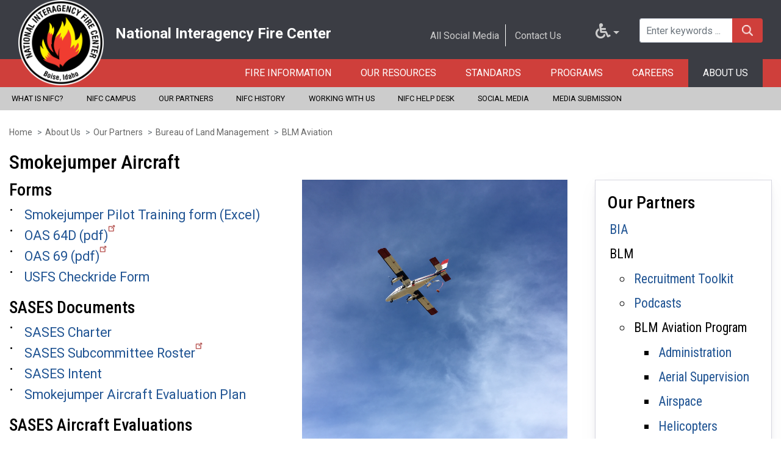

--- FILE ---
content_type: text/html; charset=UTF-8
request_url: https://www.nifc.gov/about-us/our-partners/blm/aviation/smokejumper-aircraft
body_size: 24129
content:
<!DOCTYPE html>
<html lang="en" dir="ltr" prefix="og: https://ogp.me/ns#">
  <head>
    <meta charset="utf-8" />
<script async src="https://www.googletagmanager.com/gtag/js?id=G-GTTJWH2884"></script>
<script>window.dataLayer = window.dataLayer || [];function gtag(){dataLayer.push(arguments)};gtag("js", new Date());gtag("set", "developer_id.dMDhkMT", true);gtag("config", "G-GTTJWH2884", {"groups":"default","page_placeholder":"PLACEHOLDER_page_location"});gtag("config", "G-39BHF8151B", {"groups":"default","page_placeholder":"PLACEHOLDER_page_location"});gtag("config", "G-RLK5335H60", {"groups":"default","page_placeholder":"PLACEHOLDER_page_location"});</script>
<meta name="description" content="BLM aviation supports wildland fire and prescribed fire operations, and other uses related to public land and resource management. " />
<meta name="abstract" content="BLM aviation supports wildland fire and prescribed fire operations, and other uses related to public land and resource management. " />
<meta name="keywords" content="BLM; Bureau of Land Management; aviation; smokejumper aircraft; jump plane; smokejumpers; wildland firefighting; aerial resources" />
<link rel="canonical" href="https://www.nifc.gov/about-us/our-partners/blm/aviation/smokejumper-aircraft" />
<link rel="icon" href="https://www.nifc.gov/sites/default/files/NIFC_transparent-16x16_1.png" />
<link rel="icon" sizes="16x16" href="https://www.nifc.gov/sites/default/files/icons/NIFC_transparent-16x16.png" />
<link rel="icon" sizes="32x32" href="https://www.nifc.gov/sites/default/files/icons/NIFC_transparent-32x32.png" />
<link rel="icon" sizes="96x96" href="https://www.nifc.gov/sites/default/files/icons/NIFC_transparent-96x96.png" />
<link rel="icon" sizes="192x192" href="https://www.nifc.gov/sites/default/files/icons/NIFC_transparent-192x192.png" />
<link rel="apple-touch-icon" href="https://www.nifc.gov/sites/default/files/icons/NIFC_white-60x60.png" />
<link rel="apple-touch-icon" sizes="72x72" href="https://www.nifc.gov/sites/default/files/icons/NIFC_white-72x72.png" />
<link rel="apple-touch-icon" sizes="76x76" href="https://www.nifc.gov/sites/default/files/icons/NIFC_white-76x76.png" />
<link rel="apple-touch-icon" sizes="114x114" href="https://www.nifc.gov/sites/default/files/icons/NIFC_white-114x114.png" />
<link rel="apple-touch-icon" sizes="120x120" href="https://www.nifc.gov/sites/default/files/icons/NIFC_white-120x120.png" />
<link rel="apple-touch-icon" sizes="144x144" href="https://www.nifc.gov/sites/default/files/icons/NIFC_white-144x144.png" />
<link rel="apple-touch-icon" sizes="152x152" href="https://www.nifc.gov/sites/default/files/icons/NIFC_white-152x152.png" />
<link rel="apple-touch-icon" sizes="180x180" href="https://www.nifc.gov/sites/default/files/icons/NIFC_white-180x180.png" />
<meta property="og:site_name" content="National Interagency Fire Center" />
<meta property="og:type" content="website" />
<meta property="og:url" content="https://www.nifc.gov/about-us/our-partners/blm/aviation/smokejumper-aircraft" />
<meta property="og:title" content="Smokejumper Aircraft | National Interagency Fire Center" />
<meta property="og:image" content="https://www.nifc.gov/themes/custom/nifc/logo.svg" />
<meta property="og:image:alt" content="National Interagency Fire Center logo" />
<meta name="Generator" content="Drupal 10 (https://www.drupal.org)" />
<meta name="MobileOptimized" content="width" />
<meta name="HandheldFriendly" content="true" />
<meta name="viewport" content="width=device-width, initial-scale=1, shrink-to-fit=no" />
<meta http-equiv="x-ua-compatible" content="ie=edge" />

    <title>Smokejumper Aircraft | National Interagency Fire Center</title>
    <link rel="stylesheet" media="all" href="/libraries/drupal-superfish/css/superfish.css?t1rmbm" />
<link rel="stylesheet" media="all" href="/core/assets/vendor/jquery.ui/themes/base/core.css?t1rmbm" />
<link rel="stylesheet" media="all" href="/core/assets/vendor/jquery.ui/themes/base/controlgroup.css?t1rmbm" />
<link rel="stylesheet" media="all" href="/core/assets/vendor/jquery.ui/themes/base/checkboxradio.css?t1rmbm" />
<link rel="stylesheet" media="all" href="/core/assets/vendor/jquery.ui/themes/base/resizable.css?t1rmbm" />
<link rel="stylesheet" media="all" href="/core/assets/vendor/jquery.ui/themes/base/button.css?t1rmbm" />
<link rel="stylesheet" media="all" href="/core/assets/vendor/jquery.ui/themes/base/dialog.css?t1rmbm" />
<link rel="stylesheet" media="all" href="/core/modules/system/css/components/ajax-progress.module.css?t1rmbm" />
<link rel="stylesheet" media="all" href="/core/modules/system/css/components/align.module.css?t1rmbm" />
<link rel="stylesheet" media="all" href="/core/modules/system/css/components/autocomplete-loading.module.css?t1rmbm" />
<link rel="stylesheet" media="all" href="/core/modules/system/css/components/fieldgroup.module.css?t1rmbm" />
<link rel="stylesheet" media="all" href="/core/modules/system/css/components/container-inline.module.css?t1rmbm" />
<link rel="stylesheet" media="all" href="/core/modules/system/css/components/clearfix.module.css?t1rmbm" />
<link rel="stylesheet" media="all" href="/core/modules/system/css/components/details.module.css?t1rmbm" />
<link rel="stylesheet" media="all" href="/core/modules/system/css/components/hidden.module.css?t1rmbm" />
<link rel="stylesheet" media="all" href="/core/modules/system/css/components/item-list.module.css?t1rmbm" />
<link rel="stylesheet" media="all" href="/core/modules/system/css/components/js.module.css?t1rmbm" />
<link rel="stylesheet" media="all" href="/core/modules/system/css/components/nowrap.module.css?t1rmbm" />
<link rel="stylesheet" media="all" href="/core/modules/system/css/components/position-container.module.css?t1rmbm" />
<link rel="stylesheet" media="all" href="/core/modules/system/css/components/progress.module.css?t1rmbm" />
<link rel="stylesheet" media="all" href="/core/modules/system/css/components/reset-appearance.module.css?t1rmbm" />
<link rel="stylesheet" media="all" href="/core/modules/system/css/components/resize.module.css?t1rmbm" />
<link rel="stylesheet" media="all" href="/core/modules/system/css/components/sticky-header.module.css?t1rmbm" />
<link rel="stylesheet" media="all" href="/core/modules/system/css/components/system-status-counter.css?t1rmbm" />
<link rel="stylesheet" media="all" href="/core/modules/system/css/components/system-status-report-counters.css?t1rmbm" />
<link rel="stylesheet" media="all" href="/core/modules/system/css/components/system-status-report-general-info.css?t1rmbm" />
<link rel="stylesheet" media="all" href="/core/modules/system/css/components/tabledrag.module.css?t1rmbm" />
<link rel="stylesheet" media="all" href="/core/modules/system/css/components/tablesort.module.css?t1rmbm" />
<link rel="stylesheet" media="all" href="/core/modules/system/css/components/tree-child.module.css?t1rmbm" />
<link rel="stylesheet" media="all" href="/core/modules/views/css/views.module.css?t1rmbm" />
<link rel="stylesheet" media="all" href="/modules/contrib/bootstrap_paragraphs/css/bootstrap-paragraphs.min.css?t1rmbm" />
<link rel="stylesheet" media="all" href="/modules/contrib/bootstrap_paragraphs/css/bootstrap-paragraphs-columns.min.css?t1rmbm" />
<link rel="stylesheet" media="all" href="/modules/contrib/bootstrap_paragraphs/css/bootstrap-paragraphs-colors.min.css?t1rmbm" />
<link rel="stylesheet" media="all" href="/core/modules/ckeditor5/css/ckeditor5.dialog.fix.css?t1rmbm" />
<link rel="stylesheet" media="all" href="/core/assets/vendor/jquery.ui/themes/base/theme.css?t1rmbm" />
<link rel="stylesheet" media="all" href="/modules/contrib/ckeditor_indentblock/css/plugins/indentblock/ckeditor.indentblock.css?t1rmbm" />
<link rel="stylesheet" media="all" href="/modules/contrib/simple_popup_blocks/css/simple_popup_blocks.css?t1rmbm" />
<link rel="stylesheet" media="all" href="/modules/contrib/extlink/extlink.css?t1rmbm" />
<link rel="stylesheet" media="all" href="/modules/contrib/paragraphs/css/paragraphs.unpublished.css?t1rmbm" />
<link rel="stylesheet" media="all" href="/themes/contrib/bootstrap_barrio/css/components/node.css?t1rmbm" />
<link rel="stylesheet" media="all" href="/themes/custom/nifc/css/slick.css?t1rmbm" />
<link rel="stylesheet" media="all" href="/themes/custom/nifc/css/style.css?t1rmbm" />
<link rel="stylesheet" media="all" href="/themes/contrib/bootstrap_barrio/css/components/breadcrumb.css?t1rmbm" />
<link rel="stylesheet" media="all" href="/themes/contrib/bootstrap_barrio/css/components/form.css?t1rmbm" />

    <script src="https://dap.digitalgov.gov/Universal-Federated-Analytics-Min.js?agency=DOI&amp;subagency=BLM" async type="text/javascript" id="_fed_an_ua_tag"></script>

    <meta name="format-detection" content="telephone=no">
  </head>
  <body class="layout-no-sidebars page-node-258 path-node node--type-page">
    <a href="#main-content" class="visually-hidden focusable skip-link">
      Skip to main content
    </a>
    
      <div class="dialog-off-canvas-main-canvas" data-off-canvas-main-canvas>
    <div id="page-wrapper">
  <div id="page">
    <header id="header" class="header" role="banner" aria-label="Site header">
                        <nav class="navbar" id="navbar-top">
          <div class="container">
              
                <section class="row region region-top-header">
    <div class="col-md-6 brand">
      <a href="/" title="Home" rel="home" class="navbar-brand">
              <img src="/themes/custom/nifc/logo.svg" alt="Home" class="img-fluid d-inline-block align-top logo" />
          </a>
  
    <div class="ml-3 d-none d-inline-block align-top site-name-slogan">
      <div class="site-name">National Interagency Fire Center</div>
          </div>
</div><div id="block-toplinks--XNM1jLLpk9Q" class="col-md-3 top-links col-sm-12 block block-block-content block-block-contentab780129-73da-4b84-8e33-e4174aa3bc57">
  
    
      <div class="content">
      
            <div class="clearfix text-formatted field field--name-body field--type-text-with-summary field--label-hidden field__item"><ul>
<li><a href="/about-us/social-media">All Social Media</a></li>
<li><a href="/contact-us">Contact Us</a></li>
</ul>
</div>
      
    </div>
  </div>
<div id="block-accessbilitytoggle" class="col-md-1 top-links col-sm-2 col-2 block block-nfn-a11y block-nfn-a11y-accessbility-toggle-block">
  
    
      <div class="content">
      <ul class="nav a11y-accessibility">
  <li class="nav-item dropdown">
    <a class="nav-link dropdown-toggle" data-toggle="dropdown" href="/" title="Accessibility Tools"><i class="fa fa-wheelchair"></i></a>
    <div class="dropdown-menu">
      <a class="dropdown-item font-size-toggle" href="/" title="Toggle Font Size">Toggle Font Size</a>
      <a class="dropdown-item opendyslexic-toggle" href="/" title="Toggle OpenDyslexic">Toggle OpenDyslexic</a>
      <a class="dropdown-item dyslexia-color-scheme-toggle" href="/" title="Toggle Dyslexia-friendly black-on-creme color scheme">Toggle Dyslexia-friendly black-on-creme color scheme</a>
      <a class="dropdown-item contact-us-header-link" href="/contact-us" title="Contact Us">Contact Us</a>
    </div>
  </li>
</ul>
    </div>
  </div>
<div class="views-exposed-form col-md-2 col-lg-2 offset-1 offset-md-0 col-8 d-flex justify-content-md-end topsearch block block-views block-views-exposed-filter-blocksearch-results-page-1" data-drupal-selector="views-exposed-form-search-results-page-1" id="block-exposed-search-results-form">
  
    
      <div class="content">
      
<form action="/search" method="get" id="views-exposed-form-search-results-page-1" accept-charset="UTF-8">
  <div class="form-row">
  



  <fieldset class="js-form-item js-form-type-textfield form-type-textfield js-form-item-keywords form-item-keywords form-group">
          <label for="edit-keywords">Keywords</label>
                    <input placeholder="Enter keywords ..." data-drupal-selector="edit-keywords" type="text" id="edit-keywords" name="keywords" value="" size="30" maxlength="128" class="form-control" />

                      </fieldset>
<div data-drupal-selector="edit-actions" class="form-actions js-form-wrapper form-group col-auto-old" id="edit-actions"><input data-drupal-selector="edit-submit-search-results" type="submit" id="edit-submit-search-results" value="Search" class="button js-form-submit form-submit btn btn-primary form-control" />
</div>

</div>

</form>

    </div>
  </div>

  </section>

                        </div>
          </nav>
                <nav class="navbar navbar-expand-lg" id="navbar-main">
                        <div id="block-nifc-megamenu-4" class="main-menu block block-superfish block-superfishmain-menu">
  
    
      <div class="content">
      
<ul id="superfish-main-menu" class="menu sf-menu sf-main-menu sf-horizontal sf-style-none">
  
<li id="main-menu-menu-link-content44530ad8-9d22-49f8-b472-1415e4b61d84" class="sf-depth-1 menuparent"><a href="/fire-information" class="sf-depth-1 menuparent">Fire Information</a><ul><li id="main-menu-menu-link-content8d230826-04fb-4805-a318-1d309664fb1f" class="sf-depth-2 sf-no-children"><a href="/nwffd" class="sf-depth-2">National Wildland Firefighter Day</a></li><li id="main-menu-menu-link-content71ae1371-1b0f-469d-9694-1722b09d3045" class="sf-depth-2 sf-no-children"><a href="/fire-information/nfn" class="sf-depth-2">National Fire News</a></li><li id="main-menu-menu-link-contentac16c294-3315-4c6d-b02e-56e8d76fdf00" class="sf-depth-2 sf-no-children"><a href="/fire-information/national-fire-year-themes" class="sf-depth-2">National Fire Year Themes</a></li><li id="main-menu-menu-link-contente12757ed-2381-4efc-b38e-99aab2fe218c" class="sf-depth-2 sf-no-children"><a href="/nicc" class="sf-depth-2">NICC</a></li><li id="main-menu-menu-link-contenta8b96973-e27a-44c5-8c6e-03486d7ef138" class="sf-depth-2 sf-no-children"><a href="https://www.nifc.gov/fire-information" class="sf-depth-2 sf-external">Preparedness Levels</a></li><li id="main-menu-menu-link-content7e5e3d00-a7f1-4d95-9e60-74d697c07fcb" class="sf-depth-2 sf-no-children"><a href="/fire-information/international-support" class="sf-depth-2">International Support</a></li><li id="main-menu-menu-link-content53807741-54ea-44e2-8544-19348751c3b4" class="sf-depth-2 sf-no-children"><a href="/fire-information/military-support" class="sf-depth-2">Military Support</a></li><li id="main-menu-menu-link-content5840eb5d-5be3-47c0-92b7-07bd306ba869" class="sf-depth-2 sf-no-children"><a href="/fire-information/for-media" class="sf-depth-2">For Media</a></li><li id="main-menu-menu-link-contente36d8779-fb9d-436a-bb71-b06f66b09083" class="sf-depth-2 menuparent"><a href="/fire-information/fire-prevention-education-mitigation" class="sf-depth-2 menuparent">Fire Prevention</a><ul><li id="main-menu-menu-link-contente793a660-8385-4248-9938-2d15a777bc32" class="sf-depth-3 sf-no-children"><a href="/fire-information/fire-prevention-education-mitigation/hot-topics" class="sf-depth-3">Hot Topics</a></li><li id="main-menu-menu-link-content6c18f828-ae60-482f-8cab-144cc2e89645" class="sf-depth-3 sf-no-children"><a href="/fire-information/fire-prevention-education-mitigation/wildfire-prevention" class="sf-depth-3">Wildfire Prevention</a></li><li id="main-menu-menu-link-content71ffbe66-1eb1-4476-8212-b0578978a3a4" class="sf-depth-3 sf-no-children"><a href="/fire-information/fire-prevention-education-mitigation/fire-prevention-videos" title="Links to fire prevention videos" class="sf-depth-3">Wildfire Prevention Videos</a></li><li id="main-menu-menu-link-content3218e619-07b7-475a-8644-72d13516265f" class="sf-depth-3 sf-no-children"><a href="/fire-information/fire-prevention-education-mitigation/wildfire-mitigation" class="sf-depth-3">Wildfire Mitigation</a></li><li id="main-menu-menu-link-contentf2a6b245-4f74-457c-8e64-6b562273488b" class="sf-depth-3 sf-no-children"><a href="/fire-information/fire-prevention-education-mitigation/wildfire-education" class="sf-depth-3">Wildfire Education</a></li><li id="main-menu-menu-link-contentc8778bcb-185e-45ae-bb9d-2b1eb623dadf" class="sf-depth-3 sf-no-children"><a href="https://www.nifc.gov/fire-information/fire-prevention-education-mitigation/wildfire-investigation" class="sf-depth-3 sf-external">Wildfire Investigation</a></li><li id="main-menu-menu-link-content7d9884cc-b94d-4e7d-bfce-2d923cfb236d" class="sf-depth-3 sf-no-children"><a href="/fire-information/fire-prevention-education-mitigation/for-public-affairs-officers" class="sf-depth-3">For PAOs</a></li><li id="main-menu-menu-link-content468d7368-5005-4d6c-9594-f164499ec786" class="sf-depth-3 sf-no-children"><a href="/fire-information/fire-prevention-education-mitigation/additional-resources" class="sf-depth-3">Additional Resources</a></li></ul></li><li id="main-menu-menu-link-content1684e0c1-1f81-4384-bfd8-a7528632ef98" class="sf-depth-2 menuparent"><a href="/fire-information/pio-bulletin-board" class="sf-depth-2 menuparent">PIO Bulletin Board</a><ul><li id="main-menu-menu-link-contentce2e19c6-ce22-4404-99b7-67c158db6e81" class="sf-depth-3 sf-no-children"><a href="/fire-information/pio-bulletin-board/agency-information" class="sf-depth-3">Agency Information</a></li><li id="main-menu-menu-link-contentbed0da64-1774-4732-b431-e805a8d81e53" class="sf-depth-3 sf-no-children"><a href="/fire-information/pio-bulletin-board/incident-resources" class="sf-depth-3">Incident Resources for PIOs</a></li><li id="main-menu-menu-link-content5df10fe3-0e04-43eb-9d6f-be32d0625735" class="sf-depth-3 sf-no-children"><a href="/fire-information/pio-bulletin-board/inciweb" class="sf-depth-3">InciWeb Information</a></li><li id="main-menu-menu-link-content195270ae-ceac-482d-98f2-a6ba0e9fd119" class="sf-depth-3 sf-no-children"><a href="/fire-information/pio-bulletin-board/contacts" class="sf-depth-3">PIO Contacts</a></li><li id="main-menu-menu-link-contentbfede97c-bedd-4d3a-9658-8de511c6979b" class="sf-depth-3 sf-no-children"><a href="/fire-information/pio-bulletin-board/social-media" class="sf-depth-3">Social Media for PIOs</a></li><li id="main-menu-menu-link-content44b5585d-df49-42f2-9e40-dba362fc1f66" class="sf-depth-3 sf-no-children"><a href="/fire-information/pio-bulletin-board/media-and-public" class="sf-depth-3">Working with Media and Public</a></li><li id="main-menu-menu-link-content779598b8-a80b-4227-9d1f-7dd14eccfd97" class="sf-depth-3 sf-no-children"><a href="/fire-information/pio-bulletin-board/producers-guide" class="sf-depth-3">Producer’s Guide to Filming</a></li></ul></li><li id="main-menu-menu-link-content4eaa4965-1ea8-4d73-b9f2-3c1acd44cb45" class="sf-depth-2 sf-no-children"><a href="https://inciweb.wildfire.gov/" class="sf-depth-2 sf-external" title="Inciweb">InciWeb</a></li><li id="main-menu-menu-link-contentd768dec3-e3b0-446c-8dc3-6eaaa3fa47c7" class="sf-depth-2 sf-no-children"><a href="/fire-information/maps" class="sf-depth-2">Maps</a></li><li id="main-menu-menu-link-contentb2eb1c43-97fc-48d9-b9ef-76c0277c6eda" class="sf-depth-2 menuparent"><a href="/fire-information/news-releases" class="sf-depth-2 menuparent">News Releases</a><ul><li id="main-menu-nfnnews-releases-links528" class="sf-depth-3 sf-no-children"><a href="/fire-information/news-releases/military-aircraft-equipped-maffs-mobilized-assist-wildfire-1" class="sf-depth-3">Military aircraft equipped with MAFFS mobilized to assist with wildfire suppression</a></li><li id="main-menu-nfnnews-releases-links527" class="sf-depth-3 sf-no-children"><a href="/fire-information/news-releases/annual-aerial-wildfire-suppression-training-taking-place-next-week" class="sf-depth-3">Annual aerial wildfire suppression training taking place next week in Southern California</a></li><li id="main-menu-nfnnews-releases-links523" class="sf-depth-3 sf-no-children"><a href="/fire-information/news-releases/military-aircraft-equipped-modular-airborne-firefighting-systems" class="sf-depth-3">Military aircraft equipped with Modular Airborne Firefighting Systems (MAFFS) mobilized to assist with Southern California wildfires </a></li><li id="main-menu-nfnnews-releases-links522" class="sf-depth-3 sf-no-children"><a href="/fire-information/news-releases/biden-harris-administration-announces-20-million-available" class="sf-depth-3">Biden-Harris Administration Announces $20 Million is Available to Strengthen Local Governments’ Wildfire Response</a></li><li id="main-menu-nfnnews-releases-links521" class="sf-depth-3 sf-no-children"><a href="/fire-information/news-releases/blm-awards-276-million-contract-advanced-wildfire-communication-kits" class="sf-depth-3">BLM awards $2.76 million contract for advanced wildfire communication kits as part of Investing in America agenda</a></li><li id="main-menu-nfnnews-releases-links519" class="sf-depth-3 sf-no-children"><a href="/fire-information/news-releases/military-aircraft-equipped-maffs-mobilized-assist-wildfires" class="sf-depth-3">Military aircraft equipped with MAFFS mobilized to assist with wildfires </a></li></ul></li><li id="main-menu-menu-link-content82ab9d8c-78f2-43cd-8034-7860c1ff7673" class="sf-depth-2 menuparent"><a href="https://www.nifc.gov/nicc/sitreprt.pdf" class="sf-depth-2 sf-external menuparent" title="IMSR">Situation Report </a><ul><li id="main-menu-menu-link-contentcb048358-9984-427f-a9ec-323c5f40d059" class="sf-depth-3 sf-no-children"><a href="/nicc/predictive-services/intelligence" class="sf-depth-3" title="NICC Reports">NICC Reports</a></li><li id="main-menu-menu-link-content4b72b9d6-ec47-4ced-8c32-41ff52f836e3" class="sf-depth-3 sf-no-children"><a href="/nicc/incident-information/imsr" class="sf-depth-3" title="Archives">Archives</a></li></ul></li><li id="main-menu-menu-link-content70e09e0c-dbaf-4fca-9091-e0c555c03f1a" class="sf-depth-2 menuparent"><a href="/fire-information/statistics" class="sf-depth-2 menuparent">Statistics</a><ul><li id="main-menu-menu-link-content3202d477-1255-4e38-9ff1-2103f84e68af" class="sf-depth-3 sf-no-children"><a href="/fire-information/statistics/suppression-costs" class="sf-depth-3">Suppression Costs</a></li><li id="main-menu-menu-link-contentb2ca48b4-f945-4d8d-ba67-6cb3bf94908a" class="sf-depth-3 sf-no-children"><a href="/fire-information/statistics/human-caused" class="sf-depth-3" title="Human-caused">Human-caused wildfires</a></li><li id="main-menu-menu-link-contentd6914abd-003c-4568-a901-d9c2e7ef288f" class="sf-depth-3 sf-no-children"><a href="/fire-information/statistics/lightning-caused" class="sf-depth-3" title="Lightning-caused">Lightning-caused wildfires</a></li><li id="main-menu-menu-link-contentb5bb65e6-f03c-4c59-b0f8-cfb0c88219e2" class="sf-depth-3 sf-no-children"><a href="/fire-information/statistics/uas-incursions" class="sf-depth-3">UAS Incursions</a></li><li id="main-menu-menu-link-contente84d3efb-93b0-46c8-8ff6-31d275c7ee0d" class="sf-depth-3 sf-no-children"><a href="/fire-information/statistics/wildfires" class="sf-depth-3" title="Wildfires">Wildfires and acres</a></li></ul></li></ul></li><li id="main-menu-menu-link-content9d5b6364-0ac5-4bbf-8e71-6200adbc2a35" class="sf-depth-1 menuparent"><a href="/resources" class="sf-depth-1 menuparent">Our Resources</a><ul><li id="main-menu-menu-link-content794aabaf-91c8-4d52-ba6b-a41681e3be3b" class="sf-depth-2 menuparent"><a href="/resources/firefighters" class="sf-depth-2 menuparent" title="Firefighters ">Firefighters </a><ul><li id="main-menu-menu-link-contentcdb0021b-18bc-4705-9497-a0b9b9b83a34" class="sf-depth-3 sf-no-children"><a href="/resources/firefighters/crews" class="sf-depth-3">Crews</a></li><li id="main-menu-menu-link-contentca47f76a-c224-4775-908e-a5c320393da4" class="sf-depth-3 sf-no-children"><a href="/resources/firefighters/overhead" class="sf-depth-3">Overhead</a></li><li id="main-menu-menu-link-content409248ea-15c7-45c9-80f3-a2768895f03c" class="sf-depth-3 sf-no-children"><a href="/resources/firefighters/smokejumpers" class="sf-depth-3">Smokejumpers</a></li><li id="main-menu-menu-link-content8b888168-f31f-44db-9170-59af80194523" class="sf-depth-3 sf-no-children"><a href="/resources/firefighters/incident-management-teams" class="sf-depth-3">Incident Management Teams</a></li></ul></li><li id="main-menu-menu-link-content7f540cbe-a424-41f6-b017-d201b722939d" class="sf-depth-2 menuparent"><a href="/resources/aircraft" class="sf-depth-2 menuparent">Aircraft</a><ul><li id="main-menu-menu-link-contentfbbd9b92-bd17-490a-bae4-83510aee8d95" class="sf-depth-3 sf-no-children"><a href="/resources/aircraft/airtankers" class="sf-depth-3">Airtankers</a></li><li id="main-menu-menu-link-content752255ed-a5d7-4fea-8466-de8c788dbb99" class="sf-depth-3 sf-no-children"><a href="/resources/aircraft/helicopters" class="sf-depth-3">Helicopters</a></li><li id="main-menu-menu-link-content290628b9-17a1-4014-bc4a-79dad5ac8df4" class="sf-depth-3 sf-no-children"><a href="/resources/aircraft/tactical-aircraft" class="sf-depth-3">Tactical Aircraft</a></li><li id="main-menu-menu-link-contentfb281ed9-e27a-40c0-8911-1ed1db88ae07" class="sf-depth-3 sf-no-children"><a href="/resources/aircraft/smokejumper-aircraft" class="sf-depth-3">Smokejumper Aircraft</a></li></ul></li><li id="main-menu-menu-link-content4065cc6a-2e97-439b-9a66-50ccffa5a6cd" class="sf-depth-2 menuparent"><a href="/resources/equipment" class="sf-depth-2 menuparent">Equipment</a><ul><li id="main-menu-menu-link-contente1fc39fe-bbe9-46a7-a19e-65eaabd8d12c" class="sf-depth-3 sf-no-children"><a href="/resources/equipment/dozers" class="sf-depth-3">Dozers</a></li><li id="main-menu-menu-link-content4a35ae2c-f6a5-4ef0-b6d2-890e143bf525" class="sf-depth-3 sf-no-children"><a href="/resources/equipment/engines" class="sf-depth-3">Engines</a></li><li id="main-menu-menu-link-contentc0ac0ff6-4815-4870-94f3-1e0df6727912" class="sf-depth-3 sf-no-children"><a href="/resources/equipment/water-tenders" class="sf-depth-3">Water Tenders</a></li><li id="main-menu-menu-link-contente0d491bb-679c-48f7-9f0a-3ebaa884acd8" class="sf-depth-3 sf-no-children"><a href="/resources/equipment/caterer" class="sf-depth-3">Caterers</a></li><li id="main-menu-menu-link-content18e510d7-62e1-4328-9de3-72522df490da" class="sf-depth-3 sf-no-children"><a href="/resources/equipment/showers" class="sf-depth-3">Showers</a></li></ul></li><li id="main-menu-menu-link-contentcf92daf2-5a9e-4308-9237-17a1c4a334fd" class="sf-depth-2 menuparent"><a href="/resources/NIICD" class="sf-depth-2 menuparent">National Interagency Incident Communications Division</a><ul><li id="main-menu-menu-link-content960c1cec-945e-42ec-b9cf-fd6f9b78ad2f" class="sf-depth-3 sf-no-children"><a href="/resources/NIICD/hotsheet" class="sf-depth-3">Hotsheet News</a></li><li id="main-menu-menu-link-content5af7275d-c8ec-41fc-9ab8-eb574cf7fa59" class="sf-depth-3 sf-no-children"><a href="/resouces/NIICD/niicd-contacts" class="sf-depth-3">NIICD Contacts</a></li><li id="main-menu-menu-link-contente8c13d5e-13c3-4afb-926c-2ffdd3e40526" class="sf-depth-3 sf-no-children"><a href="/resources/NIICD/niicd-documents" class="sf-depth-3">NIICD Documents</a></li><li id="main-menu-menu-link-content7ef0424e-5f02-43d7-8850-06ec2fd73dd6" class="sf-depth-3 sf-no-children"><a href="/resources/NIICD/avionics" class="sf-depth-3">Avionics</a></li><li id="main-menu-menu-link-contentb8ede84f-a11a-4a44-be4d-e1e19046de66" class="sf-depth-3 sf-no-children"><a href="/resources/niicd/cdo" class="sf-depth-3">Communication Duty Officer</a></li><li id="main-menu-menu-link-content3187e2ae-4cd2-4aea-b1f8-7ab650e649d8" class="sf-depth-3 menuparent"><a href="/resources/niicd/engineering-and-development" class="sf-depth-3 menuparent">Engineering and Development</a><ul><li id="main-menu-menu-link-content7dbedf45-df61-41ee-a9bc-4812e9bb5884" class="sf-depth-4 sf-no-children"><a href="/resources/niicd/engineering-and-development/p25-digital-radios" class="sf-depth-4">P25 Digital Radios</a></li></ul></li><li id="main-menu-menu-link-content9b402159-dffd-44fc-8650-c53ac0a40917" class="sf-depth-3 menuparent"><a href="/resources/niicd/infrared-branch" class="sf-depth-3 menuparent">Infrared Branch</a><ul><li id="main-menu-menu-link-contentace395a9-7490-445e-93b9-aa687a126620" class="sf-depth-4 sf-no-children"><a href="/resources/niicd/infrared-branch/phoenix-capabilities" class="sf-depth-4">Phoenix Capabilities and Products</a></li></ul></li><li id="main-menu-menu-link-content936d2b2e-ebbc-4cbd-befe-035b07a80f5b" class="sf-depth-3 sf-no-children"><a href="/resources/niicd/maintenance" class="sf-depth-3">Maintenance</a></li><li id="main-menu-menu-link-content85ccef7f-11eb-45cd-ad84-a962e82668f0" class="sf-depth-3 sf-no-children"><a href="/resources/niicd/communications-operations" class="sf-depth-3">Communications Operations</a></li><li id="main-menu-menu-link-content8e128d98-5459-455f-964c-63ef2d58ffef" class="sf-depth-3 sf-no-children"><a href="/resources/niicd/rework-supply" class="sf-depth-3">Rework and Supply</a></li><li id="main-menu-menu-link-content8de7b242-545e-4b8b-baa8-7282253ae94b" class="sf-depth-3 sf-no-children"><a href="/resources/niicd/technical-training" class="sf-depth-3">Technical Training</a></li></ul></li><li id="main-menu-menu-link-content90110b1e-4d10-454f-a608-f5b903f7d792" class="sf-depth-2 menuparent"><a href="/resources/supplies" class="sf-depth-2 menuparent">Supplies</a><ul><li id="main-menu-menu-link-contentb801418d-2630-4002-8647-399ae01393bc" class="sf-depth-3 menuparent"><a href="/resources/supplies/great-basin-cache" class="sf-depth-3 menuparent">Great Basin Cache</a><ul><li id="main-menu-menu-link-contentf478010e-09e0-49f7-894c-b12bfb35437a" class="sf-depth-4 sf-no-children"><a href="/resources/supplies/great-basin-cache/accountability" class="sf-depth-4">Accountability</a></li><li id="main-menu-menu-link-content75eb6e97-5978-4328-9f13-9642eb5b92aa" class="sf-depth-4 sf-no-children"><a href="/resources/supplies/great-basin-cache/demobilization" class="sf-depth-4">Cache Demobilization</a></li><li id="main-menu-menu-link-contentde53eb5d-7143-408c-bb99-f51ab49f50e0" class="sf-depth-4 sf-no-children"><a href="/resources/supplies/great-basin-cache/cache-vans" class="sf-depth-4">Cache Vans</a></li><li id="main-menu-menu-link-content9ce891fc-94f1-4ae4-98dd-446d322bcc57" class="sf-depth-4 sf-no-children"><a href="/resources/supplies/great-basin-cache/contacts" class="sf-depth-4">Contacts</a></li><li id="main-menu-menu-link-content3029bea3-6d8c-4394-8c21-6f4f9438e0a6" class="sf-depth-4 sf-no-children"><a href="/resources/supplies/great-basin-cache/emergency-hiring" class="sf-depth-4">Emergency Hiring</a></li><li id="main-menu-menu-link-contentdb4aaf6c-ac9e-45c3-8a53-f1221071f3e3" class="sf-depth-4 sf-no-children"><a href="/resources/supplies/great-basin-cache/forms" class="sf-depth-4">Forms</a></li><li id="main-menu-menu-link-content23cc6422-a8e2-4267-ba96-cc1dab493a94" class="sf-depth-4 sf-no-children"><a href="/resources/supplies/great-basin-cache/ordering" class="sf-depth-4">Ordering</a></li><li id="main-menu-menu-link-contente3edcc3e-448e-49f3-9ff0-1b4f502e1b90" class="sf-depth-4 sf-no-children"><a href="/resources/supplies/great-basin-cache/returns" class="sf-depth-4">Returns</a></li></ul></li></ul></li><li id="main-menu-menu-link-content415ba5f7-6066-4c6e-8859-edc992132b07" class="sf-depth-2 menuparent"><a href="/resources/mobilization" class="sf-depth-2 menuparent">Mobilization</a><ul><li id="main-menu-menu-link-content457ddd82-aa4e-4fb3-849b-eac7aa32ad52" class="sf-depth-3 sf-no-children"><a href="/nicc" class="sf-depth-3">NICC</a></li><li id="main-menu-menu-link-content6b50f87f-4ae4-4ace-9167-b26414af71dc" class="sf-depth-3 sf-no-children"><a href="/nicc/logistics/reference-documents" target="_blank" class="sf-depth-3">National Mobilization Guide</a></li></ul></li><li id="main-menu-menu-link-content86cb9805-5cb1-49c8-83bb-fadcc0e2643c" class="sf-depth-2 menuparent"><a href="/resources/taking-care-our-own" class="sf-depth-2 menuparent">Taking Care of Our Own</a><ul><li id="main-menu-menu-link-contentf7d3c59b-2c18-405b-ad64-cc7de7a8aa8e" class="sf-depth-3 sf-no-children"><a href="https://health.nifc.gov/" class="sf-depth-3 sf-external">Health and Wellbeing Program</a></li><li id="main-menu-menu-link-content09980af6-130a-4cfa-9af1-8337e1b65a70" class="sf-depth-3 sf-no-children"><a href="/resources/taking-care-of-our-own/employee-assistance-program" class="sf-depth-3">Employee Assistance Program</a></li><li id="main-menu-menu-link-content69059717-57f5-4305-8519-af2cdc61cae4" class="sf-depth-3 menuparent"><a href="/resources/taking-care-of-our-own/about-critical-incident-stress-management" class="sf-depth-3 menuparent">Critical Incident Stress Management</a><ul><li id="main-menu-menu-link-contentbf754af4-fa87-461e-aee9-afbb034aa317" class="sf-depth-4 sf-no-children"><a href="/resources/taking-care-of-our-own/critical-incident-stress-management/toolkit" class="sf-depth-4">Manager’s Toolkit</a></li><li id="main-menu-menu-link-content0a67df91-3aa4-46bf-98cf-2e09af7acb73" class="sf-depth-4 sf-no-children"><a href="/resources/taking-care-of-our-own/critical-incident-stress-management/peer-support" class="sf-depth-4">Peer Support Recruitment</a></li><li id="main-menu-menu-link-content8844f413-46a8-4663-ac0c-43aa68cbb35f" class="sf-depth-4 sf-no-children"><a href="/resources/taking-care-of-our-own/critical-incident-stress-management/request-support" class="sf-depth-4">Request Support</a></li><li id="main-menu-menu-link-content2871668a-8f9b-407d-aca2-20752f01400e" class="sf-depth-4 sf-no-children"><a href="/resources/taking-care-of-our-own/critical-incident-stress-management/suicide-prevention" class="sf-depth-4">Suicide Prevention</a></li></ul></li></ul></li></ul></li><li id="main-menu-menu-link-content42149d4a-3ac7-4efa-a9cb-2064c8d7418c" class="sf-depth-1 menuparent"><a href="/standards" title="Standards" class="sf-depth-1 menuparent">Standards</a><ul><li id="main-menu-menu-link-contentb90b2631-3404-4956-a40a-659c8378e28b" class="sf-depth-2 sf-no-children"><a href="/standards/guides/red-book" class="sf-depth-2">Red Book</a></li><li id="main-menu-menu-link-contenta1ac3c9b-4693-499e-be55-f83d4899523c" class="sf-depth-2 sf-no-children"><a href="/standards/bia-preparedness-review" class="sf-depth-2">BIA Preparedness Reviews</a></li><li id="main-menu-menu-link-contentaf1783a2-f36b-4b8a-9f6e-58afefe638c6" class="sf-depth-2 sf-no-children"><a href="/standards/blm-preparedness-review" class="sf-depth-2">BLM Preparedness Reviews</a></li><li id="main-menu-menu-link-contentb3846831-9b9d-41ce-844a-01255c905ac6" class="sf-depth-2 sf-no-children"><a href="/standards/fws-preparedness-review" class="sf-depth-2">FWS Preparedness Reviews</a></li><li id="main-menu-menu-link-content42353007-5e4e-4316-8059-18c485a191e9" class="sf-depth-2 sf-no-children"><a href="/standards/nps-preparedness-review" class="sf-depth-2">NPS Preparedness Reviews</a></li><li id="main-menu-menu-link-content005c6e7f-bb0e-4771-a948-6e432734b986" class="sf-depth-2 sf-no-children"><a href="/standards/usfs-preparedness-review" class="sf-depth-2">USFS Preparedness Reviews</a></li></ul></li><li id="main-menu-menu-link-content1c5509bc-a09b-45ac-a966-10d4bb61b347" class="sf-depth-1 menuparent"><a href="/programs" class="sf-depth-1 menuparent">Programs</a><ul><li id="main-menu-menu-link-contente6cef278-71b9-46a6-adb9-62cf9eedd59b" class="sf-depth-2 menuparent"><a href="/programs/casual-payment-center" class="sf-depth-2 menuparent">Casual Payment Center</a><ul><li id="main-menu-menu-link-contentcd465fb5-053c-4cce-81e4-ae56432dd52d" class="sf-depth-3 sf-no-children"><a href="/programs/casual-payment-center/publications" class="sf-depth-3">Publications</a></li><li id="main-menu-menu-link-contentac8803c7-164c-485e-9212-87075cd612b3" class="sf-depth-3 sf-no-children"><a href="/programs/casual-payment-center/procedures" class="sf-depth-3">Procedures</a></li><li id="main-menu-menu-link-contenta033ab31-4f69-41ec-b67a-272d0ecd762e" class="sf-depth-3 sf-no-children"><a href="/programs/casual-payment-center/cfc-forms" class="sf-depth-3">CPC Forms</a></li><li id="main-menu-menu-link-content388d15dd-4259-455b-b198-e41d162a37f4" class="sf-depth-3 sf-no-children"><a href="/programs/casual-payment-center/ad-pay-plans" class="sf-depth-3">AD Pay Plans</a></li><li id="main-menu-menu-link-contente8e85073-eb9f-4a6e-a4a1-440218632e67" class="sf-depth-3 sf-no-children"><a href="/casual-payment-center/agency-memos" class="sf-depth-3">Agency Memos</a></li><li id="main-menu-menu-link-contente1f1fd3c-0888-44d6-9678-af8309dea991" class="sf-depth-3 sf-no-children"><a href="/programs/casual-payment-center/hiring-documents" class="sf-depth-3">Hiring Documents</a></li><li id="main-menu-menu-link-content40501d0d-f261-48e6-90b1-ecd56021ac40" class="sf-depth-3 sf-no-children"><a href="/programs/casual-payment-center/cpc-links" class="sf-depth-3">CPC Links</a></li></ul></li><li id="main-menu-menu-link-content9e748076-8fa8-49b5-8f5a-8f1d415823d7" class="sf-depth-2 sf-no-children"><a href="/programs/information-technology" title="Information Technology" class="sf-depth-2">Information Technology</a></li><li id="main-menu-menu-link-content57630d21-16d0-4c9e-8756-43d85cd2a9c0" class="sf-depth-2 menuparent"><a href="/programs/interagency-fire-program-management" class="sf-depth-2 menuparent">Interagency Fire Program Management</a><ul><li id="main-menu-menu-link-content4ca11db1-cd07-4a45-86a4-4da96cf87af2" class="sf-depth-3 sf-no-children"><a href="/programs/interagency-fire-program-management/ifpm-standard" class="sf-depth-3">IFPM Standard</a></li><li id="main-menu-menu-link-content1d63c0f2-f2ad-4d98-8466-b62614dd821c" class="sf-depth-3 sf-no-children"><a href="/programs/interagency-fire-program-management/hr" class="sf-depth-3">Human Resources</a></li><li id="main-menu-menu-link-contentbea24adf-ef3c-4103-9139-06356a7b9d5a" class="sf-depth-3 sf-no-children"><a href="/programs/interagency-fire-program-management/fire-management" class="sf-depth-3">Fire Management</a></li><li id="main-menu-menu-link-contentc782426a-7aed-48a6-a560-fc7752edfd11" class="sf-depth-3 menuparent"><a href="/programs/interagency-fire-program-management/agency" class="sf-depth-3 menuparent">Agency Specific</a><ul><li id="main-menu-menu-link-content7d7c2779-a6a7-480d-a291-b662ea4dce1e" class="sf-depth-4 sf-no-children"><a href="/programs/interagency-fire-program-management/agency/bia" class="sf-depth-4">BIA</a></li><li id="main-menu-menu-link-content1cb0da91-7b7f-472e-a757-54934dde1b45" class="sf-depth-4 sf-no-children"><a href="/programs/interagency-fire-program-management/agency/blm" class="sf-depth-4">BLM</a></li><li id="main-menu-menu-link-content6c967918-1407-48ec-8541-da9332805a05" class="sf-depth-4 sf-no-children"><a href="/programs/interagency-fire-program-management/agency/fs" class="sf-depth-4">FS</a></li><li id="main-menu-menu-link-contentfd4c1510-0750-47a1-acda-15d9af53cd25" class="sf-depth-4 sf-no-children"><a href="/programs/interagency-fire-program-management/agency/fws" class="sf-depth-4">FWS</a></li><li id="main-menu-menu-link-content6035fa35-8366-4578-8751-b64940c5c365" class="sf-depth-4 sf-no-children"><a href="/programs/interagency-fire-program-management/agency/nps" class="sf-depth-4">NPS</a></li></ul></li><li id="main-menu-menu-link-content704a565f-d108-4627-9bd5-d8f8b8cc9e1a" class="sf-depth-3 sf-no-children"><a href="/programs/interagency-fire-program-management/archives" class="sf-depth-3">Archives</a></li><li id="main-menu-menu-link-content0b5775df-6f4e-4070-b922-7827ee7cf297" class="sf-depth-3 sf-no-children"><a href="/programs/interagency-fire-program-management/contacts" class="sf-depth-3">Contacts</a></li></ul></li><li id="main-menu-menu-link-contentad4621e2-e2ba-448b-8cb6-5aacc4c0e0cb" class="sf-depth-2 sf-no-children"><a href="/programs/joint-fire-science-program" class="sf-depth-2">Joint Fire Science Program</a></li><li id="main-menu-menu-link-content25abeb17-5f5f-4001-9be0-c6f559965779" class="sf-depth-2 sf-no-children"><a href="/programs/medical-standards" class="sf-depth-2">Medical Standards</a></li><li id="main-menu-menu-link-contentcf74cc02-1683-4f1a-8e16-51d8cbb899f3" class="sf-depth-2 sf-no-children"><a href="/programs/nimo" class="sf-depth-2">National Incident Management Organization</a></li><li id="main-menu-menu-link-content370cca3d-5707-494f-ad98-1fa0a579856c" class="sf-depth-2 sf-no-children"><a href="/programs/national-wildfire-coordinating-group" class="sf-depth-2">National Wildfire Coordinating Group</a></li><li id="main-menu-menu-link-contentb9b35cf8-4221-4ad6-a0af-b120603d1e57" class="sf-depth-2 sf-no-children"><a href="/nicc" class="sf-depth-2">NICC</a></li><li id="main-menu-menu-link-contenta2aaed63-ef2a-409d-9376-d6d6cb54f4a2" class="sf-depth-2 sf-no-children"><a href="/programs/post-fire-recovery" class="sf-depth-2">Post Fire Recovery</a></li><li id="main-menu-menu-link-content7b060de0-165e-43ea-b50a-ab86fc6a583e" class="sf-depth-2 sf-no-children"><a href="/programs/remote-automatic-weather-stations" class="sf-depth-2">RAWS</a></li><li id="main-menu-menu-link-contenteb43f551-d832-4e34-9cfd-688245abb9a9" class="sf-depth-2 sf-no-children"><a href="/programs/safety" class="sf-depth-2">Safety</a></li><li id="main-menu-menu-link-contentaba3009d-68f8-4039-9401-1c958a47347c" class="sf-depth-2 sf-no-children"><a href="/programs/smoke-management" class="sf-depth-2">Smoke Management</a></li><li id="main-menu-menu-link-content78e5f91d-1a37-4d7a-aa93-67c84e6f3eaf" class="sf-depth-2 sf-no-children"><a href="/programs/training" class="sf-depth-2">Training</a></li><li id="main-menu-menu-link-content0eacd3c2-ff94-42fc-8c25-ee960667e102" class="sf-depth-2 sf-no-children"><a href="/programs/veterans" class="sf-depth-2">Veterans</a></li></ul></li><li id="main-menu-menu-link-content7e768bc8-3389-4720-9d5a-202d68b2904d" class="sf-depth-1 menuparent"><a href="/careers" class="sf-depth-1 menuparent">Careers</a><ul><li id="main-menu-menu-link-content79d702f2-fb8d-45f3-8ea5-0a11b5787f11" class="sf-depth-2 menuparent"><a href="/careers/nifc-hr" class="sf-depth-2 menuparent">Human Resources</a><ul><li id="main-menu-menu-link-content1a05c1d0-975d-4724-9f01-58da8dcea43f" class="sf-depth-3 sf-no-children"><a href="/careers/nifc-hr/contact" class="sf-depth-3">Human Resources Contacts</a></li><li id="main-menu-menu-link-contentd1324594-9690-49d8-b325-6c2a9a30638d" class="sf-depth-3 sf-no-children"><a href="/careers/nifc-hr/benefits" class="sf-depth-3">Benefits</a></li><li id="main-menu-menu-link-contenta6e0d9bd-7c2b-40cd-a38c-4082d34a36c8" class="sf-depth-3 sf-no-children"><a href="/careers/nifc-hr/eopf" class="sf-depth-3">eOPF</a></li><li id="main-menu-menu-link-content8c5187a6-720c-4f9a-a1c2-6adef9003d86" class="sf-depth-3 sf-no-children"><a href="/careers/nifc-hr/employee-relations" class="sf-depth-3">Employee Relations</a></li><li id="main-menu-menu-link-contentd184f26f-6b99-4439-93db-0af34eee4ea0" class="sf-depth-3 sf-no-children"><a href="/careers/nifc-hr/ethics" class="sf-depth-3">Ethics</a></li><li id="main-menu-menu-link-content503af848-b56a-48b8-b766-c89f17f0fcff" class="sf-depth-3 menuparent"><a href="/careers/nifc-hr/forms" class="sf-depth-3 menuparent">Forms</a><ul><li id="main-menu-menu-link-content31598cd6-1fa9-4d36-86ea-f750e1d8e91f" class="sf-depth-4 sf-no-children"><a href="/careers/nifc-hr/forms/permanent" class="sf-depth-4">Permanent Employees</a></li><li id="main-menu-menu-link-contentc9c2983c-bba7-4f46-afbf-5719b90abff5" class="sf-depth-4 sf-no-children"><a href="/careers/nifc-hr/forms/temp" class="sf-depth-4">Temporary Employees</a></li><li id="main-menu-menu-link-contentb5cfdb92-2039-4917-b69d-57c76d31d552" class="sf-depth-4 sf-no-children"><a href="/careers/nifc-hr/forms/transfer-within-blm" class="sf-depth-4">Transfer Employees (within BLM)</a></li><li id="main-menu-menu-link-content9d570ff8-641f-4b72-877a-5d24b528fb60" class="sf-depth-4 sf-no-children"><a href="/careers/nifc-hr/forms/transfer-within-doi" class="sf-depth-4">Transfer Employees (within DOI)</a></li><li id="main-menu-menu-link-contentf92dba87-f5c7-4d40-af8b-3d6277683dfe" class="sf-depth-4 sf-no-children"><a href="/careers/nifc-hr/forms/transfer-outside-doi" class="sf-depth-4">Transfer Employees (outside DOI)</a></li></ul></li><li id="main-menu-menu-link-content5b3e36b2-da67-429a-8241-54e7ebdb560c" class="sf-depth-3 sf-no-children"><a href="/careers/nifc-hr/jobs" class="sf-depth-3">Jobs and Human Resources</a></li><li id="main-menu-menu-link-contentee621d55-3aee-467c-96e2-b47949ac2c5f" class="sf-depth-3 sf-no-children"><a href="/careers/nifc-hr/telework" class="sf-depth-3">Telework</a></li><li id="main-menu-menu-link-content4075c53b-3da8-4399-8182-072aa0a7e981" class="sf-depth-3 sf-no-children"><a href="/careers/nifc-hr/owcp" class="sf-depth-3">OWCP</a></li><li id="main-menu-menu-link-contentaca8d9ed-a68e-43bd-a053-6fba99686fc5" class="sf-depth-3 sf-no-children"><a href="/careers/nifc-hr/performance-management" class="sf-depth-3">Performance Management</a></li><li id="main-menu-menu-link-content918c4254-7f54-41a3-91c0-f056c19759e9" class="sf-depth-3 sf-no-children"><a href="/careers/nifc-hr/rating-management" class="sf-depth-3">Rating Management</a></li><li id="main-menu-menu-link-content5c6d58a1-029c-491a-b5c8-0f2c281ba53a" class="sf-depth-3 sf-no-children"><a href="/careers/nifc-hr/retirement" class="sf-depth-3">Retirement</a></li><li id="main-menu-menu-link-content902d8a92-5a5e-413c-a3c1-d6c49e1d9427" class="sf-depth-3 sf-no-children"><a href="/careers/nifc-hr/security" class="sf-depth-3">Security</a></li><li id="main-menu-menu-link-content424a6368-ec11-4a47-8d50-ffe91ad45ce0" class="sf-depth-3 sf-no-children"><a href="/careers/nifc-hr/managers-corner" class="sf-depth-3">Manager’s Corner</a></li></ul></li><li id="main-menu-menu-link-contentd0615402-0662-43a3-b8ea-3c196938b523" class="sf-depth-2 sf-no-children"><a href="https://www.firejobs.doi.gov/" class="sf-depth-2 sf-external" title="DOI Fires">DOI Wildland Fire Jobs</a></li><li id="main-menu-menu-link-content284ed664-5ee0-402e-b0cc-9e325e270333" class="sf-depth-2 sf-no-children"><a href="/careers/usa-jobs" class="sf-depth-2">USAJOBS</a></li><li id="main-menu-menu-link-content5b4c824b-b448-40ff-b638-069683663a76" class="sf-depth-2 sf-no-children"><a href="/careers/blm-fire-job" class="sf-depth-2">BLM Fire Jobs Portal</a></li><li id="main-menu-menu-link-contente34562a8-f879-4d75-8ae5-d0dd65bfd07a" class="sf-depth-2 sf-no-children"><a href="https://www.nps.gov/subjects/fire/working-in-wildland-fire.htm" class="sf-depth-2 sf-external">Working in Wildland Fire with NPS</a></li><li id="main-menu-menu-link-contentc66255c4-441c-4ec6-8bf0-9b50280ccdab" class="sf-depth-2 sf-no-children"><a href="https://www.fs.usda.gov/working-with-us/careers/fire" class="sf-depth-2 sf-external">USDA Forest Service Job Opportunities</a></li></ul></li><li id="main-menu-menu-link-content96aefa0d-c9c2-4b8e-bab8-0b34a84999e5" class="active-trail sf-depth-1 menuparent"><a href="/about-us" title="About Us" class="sf-depth-1 menuparent">About Us</a><ul><li id="main-menu-menu-link-contenta859f4d6-9e2c-4989-9a01-d6fefa713d81" class="sf-depth-2 menuparent"><a href="/about-us/what-is-nifc" class="sf-depth-2 menuparent">What is NIFC?</a><ul><li id="main-menu-menu-link-content45466454-e7bb-4f23-8fdf-a8f387dde3f1" class="sf-depth-3 sf-no-children"><a href="/about-us/what-is-nifc/great-basin-cache" class="sf-depth-3">Great Basin Cache</a></li><li id="main-menu-menu-link-content2e39c228-6187-44df-8e35-6345f0cc7e47" class="sf-depth-3 sf-no-children"><a href="/about-us/what-is-nifc/smokejumpers" class="sf-depth-3">Great Basin Smokejumpers</a></li><li id="main-menu-menu-link-content1c1034a0-9140-426a-aa2c-835a75f80ed5" class="sf-depth-3 sf-no-children"><a href="/about-us/what-is-nifc/nicc" title="National Interagency Coordination Center" class="sf-depth-3">NICC</a></li><li id="main-menu-menu-link-content043a0e58-707b-4964-85c9-9284cd226cc2" class="sf-depth-3 sf-no-children"><a href="/about-us/what-is-nifc/radio-cache" title="National Interagency Incident Communications Division" class="sf-depth-3">Radio Cache</a></li><li id="main-menu-menu-link-contenta99d3afa-21e7-42de-bee4-2de30b3802e3" class="sf-depth-3 sf-no-children"><a href="/about-us/what-is-nifc/ramp-services" class="sf-depth-3">Ramp Services</a></li><li id="main-menu-menu-link-content755bba26-12c6-4c01-a647-047947a3f9a4" class="sf-depth-3 sf-no-children"><a href="/about-us/what-is-nifc/remote-automatic-weather-stations" title="Remote Automatic Weather Stations" class="sf-depth-3">RAWS</a></li><li id="main-menu-menu-link-content699a4b14-ef19-42af-a9df-e3bad2f2f880" class="sf-depth-3 sf-no-children"><a href="/about-us/what-is-nifc/returns" class="sf-depth-3">Returns Warehouse</a></li><li id="main-menu-menu-link-content898a5a46-14b9-4188-a9b6-f34fa156eb7d" class="sf-depth-3 sf-no-children"><a href="/wildland-firefighters-monument" title="Wildland Firefighters Monument" class="sf-depth-3">Wildland Firefighters Monument</a></li></ul></li><li id="main-menu-menu-link-content5fecfddc-dab7-4947-856e-12dca8f1ea8b" class="sf-depth-2 menuparent"><a href="/about-us/nifc-campus" class="sf-depth-2 menuparent">NIFC Campus</a><ul><li id="main-menu-menu-link-contentdae4823f-86fc-4656-8da4-e5acdb7bd647" class="sf-depth-3 sf-no-children"><a href="/about-us/nifc-campus/tour" class="sf-depth-3">Campus Tour</a></li><li id="main-menu-menu-link-content3d0e0052-357c-4748-8c46-33225e67e6b5" class="sf-depth-3 sf-no-children"><a href="/about-us/nifc-campus/how-to" class="sf-depth-3">How Do I?</a></li></ul></li><li id="main-menu-menu-link-content864f9ff1-fcd4-44c3-835c-7ab7915bc560" class="active-trail sf-depth-2 menuparent"><a href="/about-us/our-partners" class="sf-depth-2 menuparent">Our Partners</a><ul><li id="main-menu-menu-link-content84d32995-456b-44d2-bc24-a862d6ef47be" class="sf-depth-3 sf-no-children"><a href="/about-us/our-partners/bia" title="Bureau of Indian Affairs" class="sf-depth-3">BIA</a></li><li id="main-menu-menu-link-contentdd1897cb-b47f-4fd1-828e-e4014364c709" class="active-trail sf-depth-3 menuparent"><a href="/about-us/our-partners/blm" title="Bureau of Land Management" class="sf-depth-3 menuparent">BLM</a><ul><li id="main-menu-menu-link-content8ea38771-9451-44e8-bc51-066c80826134" class="sf-depth-4 sf-no-children"><a href="/about-us/our-partners/blm/blm-fire-recruitment-toolkit" class="sf-depth-4">Recruitment Toolkit</a></li><li id="main-menu-menu-link-content91c657f6-66cc-4834-bb4e-343989fb1757" class="sf-depth-4 sf-no-children"><a href="/about-us/our-partners/blm/blm-fire-podcasts" class="sf-depth-4">Podcasts</a></li><li id="main-menu-menu-link-content256be097-3f98-490f-8931-7e1990466ee4" class="active-trail sf-depth-4 menuparent"><a href="/about-us/our-partners/blm/aviation" class="sf-depth-4 menuparent">BLM Aviation Program</a><ul><li id="main-menu-menu-link-contente96e23dc-5ae3-4ea4-8ba2-cb1577f49207" class="sf-depth-5 sf-no-children"><a href="/about-us/our-partners/blm/aviation/administration" class="sf-depth-5">Administration</a></li><li id="main-menu-menu-link-contentbc781f9b-8900-42d6-a71a-2468afedcb7b" class="sf-depth-5 sf-no-children"><a href="/about-us/our-partners/blm/aviation/aerial-supervision" class="sf-depth-5">Aerial Supervision</a></li><li id="main-menu-menu-link-content82a00650-fba4-433f-9a2f-edf9ec4c79ab" class="sf-depth-5 sf-no-children"><a href="/about-us/our-partners/blm/aviation/airspace" class="sf-depth-5">Airspace</a></li><li id="main-menu-menu-link-content2a3a3361-d7c3-417b-8c29-8d78ce57bee1" class="sf-depth-5 sf-no-children"><a href="/about-us/our-partners/blm/aviation/helicopters" class="sf-depth-5">Helicopters</a></li><li id="main-menu-menu-link-content009217ad-e828-44cc-b958-73e39821e1c6" class="sf-depth-5 sf-no-children"><a href="/about-us/our-partners/blm/aviation/library" class="sf-depth-5">Library</a></li><li id="main-menu-menu-link-content8d414417-0199-43b9-9325-d1903755a92d" class="sf-depth-5 sf-no-children"><a href="/about-us/our-partners/blm/aviation/safety" class="sf-depth-5">Safety</a></li><li id="main-menu-menu-link-content5fde4614-b6bb-42c9-846a-af3fa80b51f0" class="sf-depth-5 sf-no-children"><a href="/about-us/our-partners/blm/aviation/seats" class="sf-depth-5">SEATs</a></li><li id="main-menu-menu-link-content8c21e6c1-0fa1-4c34-bdf8-c03ecd0bc30c" class="sf-depth-5 sf-no-children"><a href="/about-us/our-partners/blm/aviation/security" class="sf-depth-5">Security</a></li><li id="main-menu-menu-link-content54b5b672-5181-4aec-8ce3-3d3db6741e02" class="active-trail sf-depth-5 sf-no-children"><a href="/about-us/our-partners/blm/aviation/smokejumper-aircraft" class="is-active sf-depth-5">Smokejumper Aircraft</a></li><li id="main-menu-menu-link-contentf859fb21-5aef-4d3d-95f0-17b648c926dd" class="sf-depth-5 sf-no-children"><a href="/about-us/our-partners/blm/aviation/training" class="sf-depth-5">Training</a></li><li id="main-menu-menu-link-content3cfb75a9-18ce-4664-874e-337786c27d08" class="sf-depth-5 sf-no-children"><a href="https://uas.nifc.gov/" class="sf-depth-5 sf-external">UAS</a></li></ul></li><li id="main-menu-menu-link-contentc55639da-90d4-4727-892f-a9f9d26bb710" class="sf-depth-4 sf-no-children"><a href="/about-us/our-partners/blm/blm-aviation-support-positions" class="sf-depth-4">BLM Aviation Support Positions</a></li><li id="main-menu-menu-link-contentfa44272c-86f7-4a8a-8eb2-d5d263e1e892" class="sf-depth-4 menuparent"><a href="/about-us/our-partners/blm/blm-crews" class="sf-depth-4 menuparent">BLM Crews</a><ul><li id="main-menu-menu-link-content7fb42b06-e2e1-4133-afea-e965231a6cf3" class="sf-depth-5 sf-no-children"><a href="/about-us/our-partners/blm/blm-crews/bonneville-hotshots" class="sf-depth-5">Bonneville Hotshots</a></li><li id="main-menu-menu-link-contenta81cf237-f701-4f12-8a51-b08998b1e612" class="sf-depth-5 sf-no-children"><a href="/about-us/our-partners/blm/blm-crews/chena-hotshots" class="sf-depth-5">Chena Hotshots</a></li><li id="main-menu-menu-link-contentdb32bbc5-1245-4a54-bbac-b316446e1a5f" class="sf-depth-5 sf-no-children"><a href="/about-us/our-partners/blm/blm-crews/craig-hotshots" class="sf-depth-5">Craig Hotshots</a></li><li id="main-menu-menu-link-contentc9d86de5-68dc-4866-aab1-6c0ac4b1cdfa" class="sf-depth-5 sf-no-children"><a href="/about-us/our-partners/blm/blm-crews/diamond-mountain-hotshots" class="sf-depth-5">Diamond Mountain Hotshots</a></li><li id="main-menu-menu-link-contentd34ff373-5fb4-4041-a5b7-28719018cffa" class="sf-depth-5 sf-no-children"><a href="/about-us/our-partners/blm/blm-crews/jackson-hotshots" class="sf-depth-5">Jackson Hotshots</a></li><li id="main-menu-menu-link-content5d02e775-b0d7-417d-9f8a-7dc68ff70f99" class="sf-depth-5 sf-no-children"><a href="/kern-valley-hotshots" class="sf-depth-5">Kern Valley Hotshots</a></li><li id="main-menu-menu-link-content5aeb3a4e-c99a-4eda-821b-44c8fc14de1d" class="sf-depth-5 sf-no-children"><a href="/about-us/our-partners/blm/blm-crews/lakeview-hotshots" class="sf-depth-5">Lakeview Hotshots</a></li><li id="main-menu-menu-link-content1553aa24-e47a-4870-85a7-c9afe7e6a225" class="sf-depth-5 sf-no-children"><a href="/about-us/our-partners/blm/blm-crews/midnight-sun-hotshots" class="sf-depth-5">Midnight Sun Hotshots</a></li><li id="main-menu-menu-link-contentf9b9bdaa-78ff-43f2-b19e-950f806d0d31" class="sf-depth-5 sf-no-children"><a href="/about-us/our-partners/blm/blm-crews/ruby-mountain-hotshots" class="sf-depth-5">Ruby Mountain Hotshots</a></li><li id="main-menu-menu-link-content3e434bdc-a612-4493-942e-ee9b775711e7" class="sf-depth-5 sf-no-children"><a href="/about-us/our-partners/blm/blm-crews/snake-river-hotshots" class="sf-depth-5">Snake River Hotshots</a></li><li id="main-menu-menu-link-contenta6751221-64e6-4efb-a12d-c5e1defd3be2" class="sf-depth-5 sf-no-children"><a href="/about-us/our-partners/blm/blm-crews/vale-hotshots" class="sf-depth-5">Vale Hotshots</a></li><li id="main-menu-menu-link-content008b4eb6-fe4f-4e7b-8b5e-4b9c786987f0" class="sf-depth-5 sf-no-children"><a href="/about-us/our-partners/blm/blm-crews/billings-veterans-crew" class="sf-depth-5">Billings Veteran Crew</a></li><li id="main-menu-menu-link-content707b25ef-94c6-4fc7-a070-f852c03c4545" class="sf-depth-5 sf-no-children"><a href="/about-us/our-partners/blm/blm-crews/devils-canyon-veterans-crew" class="sf-depth-5">Devil&#039;s Canyon Veteran Crew</a></li><li id="main-menu-menu-link-contentc4484be6-cf4c-40cd-9109-5f224a43a1fa" class="sf-depth-5 sf-no-children"><a href="/about-us/our-partners/blm/crews/folsom-lake-veterans-crew" class="sf-depth-5">Folsom Lake Veteran Crew</a></li><li id="main-menu-menu-link-contentc927a313-7191-4e3f-9c43-f60c56228a16" class="sf-depth-5 sf-no-children"><a href="/about-us/our-partners/blm/blm-crews/medford-crew-10" title="Medford Crew 10 is part of the BLM veteran crew program. We hire veterans from all military occupational specialties (MOSs) and from all branches of the military, including Reserves and National Guard." class="sf-depth-5">Medford Crew 10</a></li><li id="main-menu-menu-link-contentf5f39344-4453-42b3-8e4d-986ecd00033b" class="sf-depth-5 sf-no-children"><a href="/about-us/our-partners/blm/blm-crews/spokane-veterans-crew" class="sf-depth-5">Spokane Veteran Crew</a></li><li id="main-menu-menu-link-contentf457a784-5086-4222-a31c-6401690295c8" class="sf-depth-5 sf-no-children"><a href="/about-us/our-partners/blm/blm-crews/vegas-valley-veterans-crew" class="sf-depth-5">Vegas Valley Veteran Crew</a></li></ul></li><li id="main-menu-menu-link-contentcbc0faa9-135d-4097-bbfe-5f095a329fa2" class="sf-depth-4 menuparent"><a href="/about-us/our-partners/blm/blm-wildland-fire-module" class="sf-depth-4 menuparent">BLM Wildland Fire Module</a><ul><li id="main-menu-menu-link-contentaf1adde4-3c08-43d9-ac6b-0243bede7680" class="sf-depth-5 sf-no-children"><a href="/about-us/our-partners/blm/blm-crews/unaweep-wfm" class="sf-depth-5">Unaweep WFM</a></li></ul></li><li id="main-menu-menu-link-contentdffb20c2-8c5e-4b94-8891-9b0dcad8ce5f" class="sf-depth-4 sf-no-children"><a href="/about-us/our-partners/blm/blm-engine-crews" class="sf-depth-4">BLM Engine Crews</a></li><li id="main-menu-menu-link-content191e7af5-1434-4015-97f4-c7c83bd79491" class="sf-depth-4 sf-no-children"><a href="/about-us/our-partners/blm/blm-fire-management" class="sf-depth-4">BLM Fire Management</a></li><li id="main-menu-menu-link-contentdf0153f0-aabd-46d1-afec-119798d34629" class="sf-depth-4 sf-no-children"><a href="/about-us/our-partners/blm/blm-fire-prevention-education" class="sf-depth-4">BLM Fire Prevention and Education</a></li><li id="main-menu-menu-link-content100c8120-4f3f-4ec9-99ae-8cf02e8589be" class="sf-depth-4 sf-no-children"><a href="/about-us/our-partners/blm/blm-fire-support" class="sf-depth-4">BLM Fire Support</a></li><li id="main-menu-menu-link-content76b4844d-501a-4845-8db4-87b07426a003" class="sf-depth-4 menuparent"><a href="/about-us/our-partners/blm/training" class="sf-depth-4 menuparent">BLM Fire Training</a><ul><li id="main-menu-menu-link-content8440b3da-65ff-4fcf-ac26-0d4f90d5c008" class="sf-depth-5 sf-no-children"><a href="/about-us/our-partners/blm/training/atv-drip-torch" class="sf-depth-5">ATV Drip Torch</a></li><li id="main-menu-menu-link-content3a825267-f915-4c7b-add1-ee9958a2edc2" class="sf-depth-5 sf-no-children"><a href="/about-us/our-partners/blm/training/fire-vehicle" class="sf-depth-5">Fire Vehicle Training</a></li><li id="main-menu-menu-link-content7277ba13-e4ae-44b9-b8f0-c3847319720f" class="sf-depth-5 sf-no-children"><a href="/about-us/our-partners/blm/training/fitness-challenge" class="sf-depth-5">Fitness Challenge</a></li><li id="main-menu-menu-link-content21fb7534-a953-4186-ad32-ab9aa2ce8ce2" class="sf-depth-5 sf-no-children"><a href="/about-us/our-partners/blm/training/high-reliability-organizing" class="sf-depth-5">High Reliability Organizing (HRO)</a></li><li id="main-menu-menu-link-content9d564105-2b88-4f51-a691-1e97fa305032" class="sf-depth-5 sf-no-children"><a href="/about-us/our-partners/blm/training/improving-radio-discipline" class="sf-depth-5">Improving Radio Discipline</a></li><li id="main-menu-menu-link-contente6ef21e8-b8d9-43d0-965f-f35a525f1c09" class="sf-depth-5 sf-no-children"><a href="/about-us/our-partners/blm/training/self-development" class="sf-depth-5">Leadership Self-Development and IDPs</a></li></ul></li><li id="main-menu-menu-link-contentcd9084e9-50fe-4fc4-a4e1-a878c06223d8" class="sf-depth-4 sf-no-children"><a href="/about-us/our-partners/blm/blm-dispatchers" class="sf-depth-4">BLM Dispatchers</a></li><li id="main-menu-menu-link-contente042cdd6-6827-4165-b0d6-6695381c464c" class="sf-depth-4 sf-no-children"><a href="/about-us/our-partners/blm/blm-fire-investigation" class="sf-depth-4">BLM Fire Investigation</a></li><li id="main-menu-menu-link-content620d58a5-6d26-4928-ac5a-bdf50a0a15b3" class="sf-depth-4 sf-no-children"><a href="/about-us/our-partners/blm/blm-fuels-crews" class="sf-depth-4">BLM Fuels Crews</a></li><li id="main-menu-menu-link-contentcd360768-678b-43e6-a0f1-4cb7421df2a3" class="sf-depth-4 menuparent"><a href="/about-us/our-partners/blm/blm-fuels-management-program" class="sf-depth-4 menuparent">BLM Fuels Management Program</a><ul><li id="main-menu-menu-link-content29f1aa2f-7f39-47b1-9846-be449274ad21" class="sf-depth-5 sf-no-children"><a href="/about-us/our-partners/blm/fuels/treatments" class="sf-depth-5">BLM Fuels Management Projects</a></li><li id="main-menu-menu-link-content8311c307-bbb3-4c4d-8907-9e8540d9de58" class="sf-depth-5 sf-no-children"><a href="/about-us/our-partners/blm/fuels/community-assistance" class="sf-depth-5">Community Assistance</a></li></ul></li><li id="main-menu-menu-link-content721b352d-c469-4cca-94b8-14e433cdf86e" class="sf-depth-4 sf-no-children"><a href="/about-us/our-partners/blm/blm-helitack-crews" class="sf-depth-4">BLM Helitack Crews</a></li><li id="main-menu-menu-link-content4cba8acf-5782-46ef-b129-4352b87c3ff2" class="sf-depth-4 sf-no-children"><a href="https://www.blm.gov/programs/fire-and-aviation/state-information/alaska-fire-service/fire-operations/smokejumpers#:~:text=The%20Alaska%20Smokejumpers%20are%20a,from%20the%20threat%20of%20wildfires." class="sf-depth-4 sf-external">BLM Alaska Smokejumpers</a></li><li id="main-menu-menu-link-content6e1eef41-501a-486d-94c7-a6574dd29e0a" class="sf-depth-4 menuparent"><a href="/about-us/our-partners/blm/great-basin-smokejumpers" class="sf-depth-4 menuparent">Great Basin Smokejumpers</a><ul><li id="main-menu-menu-link-content47bb5249-a412-4f4a-a268-56582395f665" class="sf-depth-5 sf-no-children"><a href="/about-us/our-partners/blm/great-basin-smokejumpers/information" class="sf-depth-5">Information</a></li><li id="main-menu-menu-link-contentf3c88b8c-3554-4cc0-9fb9-c706859ed2fb" class="sf-depth-5 sf-no-children"><a href="/about-us/our-partners/blm/great-basin-smokejumpers/operations" class="sf-depth-5">Operations</a></li><li id="main-menu-menu-link-contentadf8e115-dd79-42c1-bae2-ecba31d47d87" class="sf-depth-5 sf-no-children"><a href="/about-us/our-partners/blm/great-basin-smokejumpers/training" class="sf-depth-5">Training</a></li><li id="main-menu-menu-link-contenta6a46515-5a71-45cc-9bd1-7d6f104fd718" class="sf-depth-5 sf-no-children"><a href="/about-us/our-partners/blm/great-basin-smokejumpers/recruitment" class="sf-depth-5">Recruitment</a></li><li id="main-menu-menu-link-content1c61fd1d-f116-4466-b17e-e0c4250b974e" class="sf-depth-5 sf-no-children"><a href="/about-us/our-partners/blm/great-basin-smokejumpers/history" class="sf-depth-5">History</a></li></ul></li><li id="main-menu-menu-link-contenta5c6b111-7ff8-4f2a-bd8e-2c5732dfe910" class="sf-depth-4 sf-no-children"><a href="/about-us/our-partners/blm/omsp" class="sf-depth-4">Operational Medical Support Program</a></li></ul></li><li id="main-menu-menu-link-contentf3ac45d6-711f-4847-b080-f3a4a092e96e" class="sf-depth-3 sf-no-children"><a href="/about-us/our-partners/nps" title="National Park Service" class="sf-depth-3">NPS</a></li><li id="main-menu-menu-link-content7a4d7638-c4d3-4ec2-952a-b5d62e02fff0" class="sf-depth-3 sf-no-children"><a href="/about-us/our-partners/nws" title="National Weather Service" class="sf-depth-3">NWS</a></li><li id="main-menu-menu-link-content779d6cde-633e-41d4-817a-d1534cb45a18" class="sf-depth-3 sf-no-children"><a href="/about-us/our-partners/fws" title="U.S. Fish and Wildlife Service" class="sf-depth-3">FWS</a></li><li id="main-menu-menu-link-content1ae0f9e9-c717-4bbc-a6af-8f8c9edb629e" class="sf-depth-3 sf-no-children"><a href="/about-us/our-partners/usfs" title="U.S. Forest Service" class="sf-depth-3">USFS</a></li><li id="main-menu-menu-link-contentafae1ae8-38de-4644-9e41-460653682f92" class="sf-depth-3 sf-no-children"><a href="/about-us/our-partners/usfa" title="U.S. Fire Administration" class="sf-depth-3">USFA</a></li><li id="main-menu-menu-link-content14f4138b-b7f3-4dc3-92c9-58572ab93086" class="sf-depth-3 sf-no-children"><a href="/about-us/our-partners/nasf" title="National Association of State Foresters" class="sf-depth-3">NASF</a></li><li id="main-menu-menu-link-content1f47816b-6930-44f0-ba5b-a5bba1c15386" class="sf-depth-3 sf-no-children"><a href="/about-us/our-partners/dod" title="Department of Defense - Liaison" class="sf-depth-3">DOD</a></li></ul></li><li id="main-menu-menu-link-contentfd4258a1-a92b-4dd2-88a7-ffd949e29dca" class="sf-depth-2 sf-no-children"><a href="/about-us/nifc-history" class="sf-depth-2">NIFC History</a></li><li id="main-menu-menu-link-contente13abf54-8ff7-4c9c-91c9-51dd85236158" class="sf-depth-2 menuparent"><a href="/about-us/working-with-us" class="sf-depth-2 menuparent">Working with  Us</a><ul><li id="main-menu-menu-link-content307e23ed-bff9-4390-948f-0ef1e5633cf4" class="sf-depth-3 sf-no-children"><a href="/about-us/working-with-us/jobs" class="sf-depth-3">Wildland Fire Jobs</a></li><li id="main-menu-menu-link-content55a290e0-13f6-4408-9e7b-bd2525b39dc1" class="sf-depth-3 sf-no-children"><a href="/about-us/working-with-us/participation" class="sf-depth-3">Public Participation</a></li><li id="main-menu-menu-link-content005335df-6dc8-46f5-b8c4-5d019dca26b8" class="sf-depth-3 sf-no-children"><a href="/about-us/working-with-us/innovative-ideas" class="sf-depth-3">Submit New Innovative Ideas</a></li><li id="main-menu-menu-link-contentcc83c1e6-531d-49fa-b338-172c268c8157" class="sf-depth-3 sf-no-children"><a href="/about-us/working-with-us/volunteer" class="sf-depth-3">Volunteer</a></li><li id="main-menu-menu-link-content26bcd70a-1718-4890-a34d-c113c1b1795c" class="sf-depth-3 sf-no-children"><a href="/about-us/working-with-us/contracting" class="sf-depth-3">Contracting</a></li><li id="main-menu-menu-link-content503fc568-9a64-4b1b-a402-eae7b0ed7536" class="sf-depth-3 sf-no-children"><a href="/about-us/working-with-us/donations" class="sf-depth-3">Donations</a></li></ul></li><li id="main-menu-menu-link-content8a180412-7424-43fb-aec0-35e01abf2cae" class="sf-depth-2 menuparent"><a href="/about-us/helpdesk" class="sf-depth-2 menuparent">NIFC Help Desk</a><ul><li id="main-menu-menu-link-contenta45736fa-68f7-41f4-b59d-5fa7affad2d7" class="sf-depth-3 sf-no-children"><a href="/about-us/helpdesk/telephone" class="sf-depth-3">Telephones</a></li><li id="main-menu-menu-link-content20ab89fc-9001-4dfa-9487-121a0455c81c" class="sf-depth-3 sf-no-children"><a href="/about-us/helpdesk/wireless" class="sf-depth-3">Wireless</a></li><li id="main-menu-menu-link-content7dbffb9b-dba9-456d-ae64-fefb4ebf046e" class="sf-depth-3 sf-no-children"><a href="https://iqcsweb.nwcg.gov/" target="_blank" class="sf-depth-3 sf-external">IQCS Help Desk</a></li><li id="main-menu-menu-link-contente0732f97-6499-46d0-ac31-5d9f2e6751c8" class="sf-depth-3 sf-no-children"><a href="/about-us/helpdesk/links" class="sf-depth-3">Help Desk Links</a></li></ul></li><li id="main-menu-menu-link-contentf001ad4d-e68b-4dd5-9e12-a94b7617e814" class="sf-depth-2 sf-no-children"><a href="/about-us/social-media" class="sf-depth-2">Social Media</a></li><li id="main-menu-menu-link-content3150a76b-3467-48f8-aaaa-26b75eb2124a" class="sf-depth-2 sf-no-children"><a href="/about-us/submit-media-form" class="sf-depth-2">Media Submission</a></li></ul></li>
</ul>

    </div>
  </div>


                        
                  </nav>
      
              <div class="header-bottom-container">
          <aside class="container section clearfix" role="complementary">
              <section class="row region region-header-bottom">
    <div id="block-nifcmainmenu-3" class="block block-superfish block-superfishmain-menu">
  
    
      <div class="content">
      
<ul id="superfish-main-menu--2" class="menu sf-menu sf-main-menu sf-horizontal sf-style-none">
  
<li id="main-menu-menu-link-contenta859f4d6-9e2c-4989-9a01-d6fefa713d81--2" class="sf-depth-2 sf-no-children"><a href="/about-us/what-is-nifc" class="sf-depth-2">What is NIFC?</a></li><li id="main-menu-menu-link-content5fecfddc-dab7-4947-856e-12dca8f1ea8b--2" class="sf-depth-2 sf-no-children"><a href="/about-us/nifc-campus" class="sf-depth-2">NIFC Campus</a></li><li id="main-menu-menu-link-content864f9ff1-fcd4-44c3-835c-7ab7915bc560--2" class="active-trail sf-depth-2 sf-no-children"><a href="/about-us/our-partners" class="sf-depth-2">Our Partners</a></li><li id="main-menu-menu-link-contentfd4258a1-a92b-4dd2-88a7-ffd949e29dca--2" class="sf-depth-2 sf-no-children"><a href="/about-us/nifc-history" class="sf-depth-2">NIFC History</a></li><li id="main-menu-menu-link-contente13abf54-8ff7-4c9c-91c9-51dd85236158--2" class="sf-depth-2 sf-no-children"><a href="/about-us/working-with-us" class="sf-depth-2">Working with  Us</a></li><li id="main-menu-menu-link-content8a180412-7424-43fb-aec0-35e01abf2cae--2" class="sf-depth-2 sf-no-children"><a href="/about-us/helpdesk" class="sf-depth-2">NIFC Help Desk</a></li><li id="main-menu-menu-link-contentf001ad4d-e68b-4dd5-9e12-a94b7617e814--2" class="sf-depth-2 sf-no-children"><a href="/about-us/social-media" class="sf-depth-2">Social Media</a></li><li id="main-menu-menu-link-content3150a76b-3467-48f8-aaaa-26b75eb2124a--2" class="sf-depth-2 sf-no-children"><a href="/about-us/submit-media-form" class="sf-depth-2">Media Submission</a></li>
</ul>

    </div>
  </div>

  </section>

          </aside>
        </div>
      
    </header>
                            <div id="main-wrapper" class="layout-main-wrapper clearfix">
              <div id="main" class="container">
            <div id="block-nifc-breadcrumbs" class="block block-system block-system-breadcrumb-block">
  
    
      <div class="content">
      

  <nav role="navigation" aria-label="breadcrumb">
    <ol class="breadcrumb">
                  <li class="breadcrumb-item">
          <a href="/">Home</a>
        </li>
                        <li class="breadcrumb-item">
          <a href="/about-us">About Us</a>
        </li>
                        <li class="breadcrumb-item">
          <a href="/about-us/our-partners">Our Partners</a>
        </li>
                        <li class="breadcrumb-item">
          <a href="/about-us/our-partners/blm">Bureau of Land Management</a>
        </li>
                        <li class="breadcrumb-item">
          <a href="/about-us/our-partners/blm/aviation">BLM Aviation</a>
        </li>
              </ol>
  </nav>

    </div>
  </div>
<div data-drupal-messages-fallback class="hidden"></div>


          <div class="row row-offcanvas row-offcanvas-left clearfix">
              <main class="main-content col order-last" id="content" role="main">
                <section class="section">
                  <a id="main-content" tabindex="-1"></a>
                    <div id="block-nifc-page-title" class="block block-core block-page-title-block">
  
    
      <div class="content">
      
  <h1 class="title"><span class="field field--name-title field--type-string field--label-hidden">Smokejumper Aircraft</span>
</h1>


    </div>
  </div>
<div id="block-nifc-content" class="block block-system block-system-main-block">
  
    
      <div class="content">
      

<article data-history-node-id="258" class="node node--type-page node--view-mode-full clearfix">
  <header>
    
        
      </header>
  <div class="node__content clearfix">
      
  <div  class="layout row layout-builder__layout">
    
                        <div  class="col-lg-9 col-md-12 col-12">
          <div class="block block-layout-builder block-inline-blockdynamic-paragraph-block">
  
    
      <div class="content">
      
      <div>  <div class="floated-image-text right-image-left-text">
          <div class="image col-md-6">
        
      
<a href="https://www.nifc.gov/sites/default/files/2020-12/IMG-0105.JPG" aria-controls="colorbox" aria-label="{&quot;alt&quot;:&quot;Smokejumper aircraft overhead&quot;}" role="button"  title="Smokejumper aircraft overhead" data-colorbox-gallery="gallery-floated_image_text-755-phFUH0n2hgo" class="colorbox" data-cbox-img-attrs="{&quot;alt&quot;:&quot;Smokejumper aircraft overhead&quot;}"><img src="/sites/default/files/2020-12/IMG-0105.JPG" width="3024" height="3024" alt="Smokejumper aircraft overhead" loading="lazy" />
</a>

    </div>

    <div class="text">
      <h2>Forms</h2>
<ul>
<li><a href="/sites/default/files/blm/aviation/BLMsmkj/SmjPilotTrainingRecord.xls">Smokejumper Pilot Training form (Excel)</a></li>
<li><a href="https://www.doi.gov/sites/doi.gov/files/uploads/oas-64d.pdf">OAS 64D (pdf)</a></li>
<li><a href="https://www.doi.gov/sites/doi.gov/files/migrated/aviation/library/upload/OAS-69-Interagency-Pilot-Evaluation-Qualification-Check.pdf">OAS 69 (pdf)</a></li>
<li><a href="/sites/default/files/blm/aviation/BLMsmkj/USFSSmjCheckride.xls">USFS Checkride Form</a></li>
</ul>
<h2>SASES Documents</h2>
<ul>
<li><a href="/sites/default/files/blm/aviation/BLMsmkj/SASES_Charter.pdf">SASES Charter</a></li>
<li><a href="https://www.nwcg.gov/committees/smokejumper-aircraft-screening-and-evaluation-subcommittee/roster">SASES Subcommittee Roster</a></li>
<li><a href="/sites/default/files/blm/aviation/BLMsmkj/SASES_Intent.docx">SASES Intent</a></li>
<li><a href="/sites/default/files/blm/aviation/BLMsmkj/SMJ_ACeval_plan.docx">Smokejumper Aircraft Evaluation Plan</a></li>
</ul>
<h2>SASES Aircraft Evaluations</h2>
<ul>
<li><a href="/sites/default/files/blm/aviation/BLMsmkj/CN235Report.pdf">EADS CASA CN-235</a></li>
<li><a href="/sites/default/files/blm/aviation/BLMsmkj/CN-235-300Responses.doc">EADS CN 235 Compliance (Word)</a></li>
<li><a href="/sites/default/files/blm/aviation/BLMsmkj/Eval_Pilatus.pdf">PC 12 Evaluation Proposal (10-06)</a></li>
</ul>
<h2>SASES Approved Aircraft</h2>
<ul>
<li><a href="/sites/default/files/blm/aviation/BLMsmkj/SASESapprovedSMKJaircraft.docx">Approved List (2015)</a></li>
</ul>
<h2>Smokejumper Aircraft</h2>
<h3>Fleet / N49SJ</h3>
<ul>
<li><a href="/sites/default/files/blm/aviation/BLMsmkj/normalJ49.pdf">Standard Checklist</a></li>
</ul>
<h3>Avionics</h3>
<ul>
<li><a href="https://static.garmin.com/pumac/GNS530_PilotsGuide.pdf ">Garmin 530 Pilot's Guide and Reference</a></li>
<li><a href="/sites/default/files/blm/aviation/BLMsmkj/Garmin530QRef.pdf">Garmin 530 Quick Reference</a></li>
<li><a href="https://static.garmin.com/pumac/GNS430_PilotsGuide.pdf ">Garmin 430&nbsp;Pilots Guide and Reference</a></li>
<li><a href="https://static.garmin.com/pumac/190-00356-01_K.pdf">Garmin 400 Series&nbsp;Quick Reference</a></li>
<li><a href="/sites/default/files/blm/aviation/BLMsmkj/Radar_UG.pdf">Radar Users Guide</a></li>
<li><a href="/sites/default/files/blm/aviation/BLMsmkj/KGP_560-PilotsGuide_R1.pdf">Honeywell TAWS KGP 560 Pilots Guide</a></li>
<li><a href="/sites/default/files/blm/aviation/BLMsmkj/KGP560.pdf">KGP 550/560 Enhanced Ground Proximity Warning System</a></li>
<li><a href="https://group2ca.cap.gov/media/cms/NPX138_training_basic_956D98BAF8E52.pdf ">NAT How to use&nbsp;</a></li>
<li><a href="/sites/default/files/blm/aviation/BLMsmkj/NATAdvanced.ppt">NAT Advanced Power Point</a></li>
</ul>
<h3>Links</h3>
<ul>
<li><a href="https://www.nifc.gov/smokejumper/reports/smjrpt.php">Smokejumper Status Page</a></li>
</ul>
<p>
<video controls height="auto" width="100%"><source src="/sites/default/files/blm/aviation/BLMsmkj/BLM_Smokejumpers_02.mp4" type="video/mp4"> Your browser does not support the video tag.</video>
</p>

    </div>
  </div>
</div>
  
    </div>
  </div>

        </div>
                              <div  class="col-lg-3 col-md-12 col-12 nifc-nav">
          <nav role="navigation" aria-labelledby="-menu" class="block block-menu navigation menu--main-menu">
      
  <h2 id="-menu">Our Partners</h2>
  

        
              <ul class="clearfix nav">
                    <li class="nav-item">
                <a href="/about-us/our-partners/bia" title="Bureau of Indian Affairs" class="nav-link nav-link--about-us-our-partners-bia" data-drupal-link-system-path="node/152">BIA</a>
              </li>
                <li class="nav-item menu-item--expanded menu-item--active-trail">
                <a href="/about-us/our-partners/blm" title="Bureau of Land Management" class="nav-link active nav-link--about-us-our-partners-blm" data-drupal-link-system-path="node/153">BLM</a>
                                <ul class="menu">
                    <li class="nav-item">
                <a href="/about-us/our-partners/blm/blm-fire-recruitment-toolkit" class="nav-link nav-link--about-us-our-partners-blm-blm-fire-recruitment-toolkit" data-drupal-link-system-path="node/512">Recruitment Toolkit</a>
              </li>
                <li class="nav-item">
                <a href="/about-us/our-partners/blm/blm-fire-podcasts" class="nav-link nav-link--about-us-our-partners-blm-blm-fire-podcasts" data-drupal-link-system-path="node/329">Podcasts</a>
              </li>
                <li class="nav-item menu-item--expanded menu-item--active-trail">
                <a href="/about-us/our-partners/blm/aviation" class="nav-link active nav-link--about-us-our-partners-blm-aviation" data-drupal-link-system-path="node/249">BLM Aviation Program</a>
                                <ul class="menu">
                    <li class="nav-item">
                <a href="/about-us/our-partners/blm/aviation/administration" class="nav-link nav-link--about-us-our-partners-blm-aviation-administration" data-drupal-link-system-path="node/250">Administration</a>
              </li>
                <li class="nav-item">
                <a href="/about-us/our-partners/blm/aviation/aerial-supervision" class="nav-link nav-link--about-us-our-partners-blm-aviation-aerial-supervision" data-drupal-link-system-path="node/251">Aerial Supervision</a>
              </li>
                <li class="nav-item">
                <a href="/about-us/our-partners/blm/aviation/airspace" class="nav-link nav-link--about-us-our-partners-blm-aviation-airspace" data-drupal-link-system-path="node/252">Airspace</a>
              </li>
                <li class="nav-item">
                <a href="/about-us/our-partners/blm/aviation/helicopters" class="nav-link nav-link--about-us-our-partners-blm-aviation-helicopters" data-drupal-link-system-path="node/253">Helicopters</a>
              </li>
                <li class="nav-item">
                <a href="/about-us/our-partners/blm/aviation/library" class="nav-link nav-link--about-us-our-partners-blm-aviation-library" data-drupal-link-system-path="node/254">Library</a>
              </li>
                <li class="nav-item">
                <a href="/about-us/our-partners/blm/aviation/safety" class="nav-link nav-link--about-us-our-partners-blm-aviation-safety" data-drupal-link-system-path="node/255">Safety</a>
              </li>
                <li class="nav-item">
                <a href="/about-us/our-partners/blm/aviation/seats" class="nav-link nav-link--about-us-our-partners-blm-aviation-seats" data-drupal-link-system-path="node/256">SEATs</a>
              </li>
                <li class="nav-item">
                <a href="/about-us/our-partners/blm/aviation/security" class="nav-link nav-link--about-us-our-partners-blm-aviation-security" data-drupal-link-system-path="node/257">Security</a>
              </li>
                <li class="nav-item menu-item--active-trail">
                <a href="/about-us/our-partners/blm/aviation/smokejumper-aircraft" class="nav-link active nav-link--about-us-our-partners-blm-aviation-smokejumper-aircraft is-active" data-drupal-link-system-path="node/258">Smokejumper Aircraft</a>
              </li>
                <li class="nav-item">
                <a href="/about-us/our-partners/blm/aviation/training" class="nav-link nav-link--about-us-our-partners-blm-aviation-training" data-drupal-link-system-path="node/282">Training</a>
              </li>
                <li class="nav-item">
                <a href="https://uas.nifc.gov/" class="nav-link nav-link-https--uasnifcgov-">UAS</a>
              </li>
        </ul>
  
              </li>
                <li class="nav-item">
                <a href="/about-us/our-partners/blm/blm-aviation-support-positions" class="nav-link nav-link--about-us-our-partners-blm-blm-aviation-support-positions" data-drupal-link-system-path="node/430">BLM Aviation Support Positions</a>
              </li>
                <li class="nav-item menu-item--collapsed">
                <a href="/about-us/our-partners/blm/blm-crews" class="nav-link nav-link--about-us-our-partners-blm-blm-crews" data-drupal-link-system-path="node/271">BLM Crews</a>
              </li>
                <li class="nav-item menu-item--collapsed">
                <a href="/about-us/our-partners/blm/blm-wildland-fire-module" class="nav-link nav-link--about-us-our-partners-blm-blm-wildland-fire-module" data-drupal-link-system-path="node/525">BLM Wildland Fire Module</a>
              </li>
                <li class="nav-item">
                <a href="/about-us/our-partners/blm/blm-engine-crews" class="nav-link nav-link--about-us-our-partners-blm-blm-engine-crews" data-drupal-link-system-path="node/425">BLM Engine Crews</a>
              </li>
                <li class="nav-item">
                <a href="/about-us/our-partners/blm/blm-fire-management" class="nav-link nav-link--about-us-our-partners-blm-blm-fire-management" data-drupal-link-system-path="node/429">BLM Fire Management</a>
              </li>
                <li class="nav-item">
                <a href="/about-us/our-partners/blm/blm-fire-prevention-education" class="nav-link nav-link--about-us-our-partners-blm-blm-fire-prevention-education" data-drupal-link-system-path="node/431">BLM Fire Prevention and Education</a>
              </li>
                <li class="nav-item">
                <a href="/about-us/our-partners/blm/blm-fire-support" class="nav-link nav-link--about-us-our-partners-blm-blm-fire-support" data-drupal-link-system-path="node/428">BLM Fire Support</a>
              </li>
                <li class="nav-item menu-item--collapsed">
                <a href="/about-us/our-partners/blm/training" class="nav-link nav-link--about-us-our-partners-blm-training" data-drupal-link-system-path="node/259">BLM Fire Training</a>
              </li>
                <li class="nav-item">
                <a href="/about-us/our-partners/blm/blm-dispatchers" class="nav-link nav-link--about-us-our-partners-blm-blm-dispatchers" data-drupal-link-system-path="node/427">BLM Dispatchers</a>
              </li>
                <li class="nav-item">
                <a href="/about-us/our-partners/blm/blm-fire-investigation" class="nav-link nav-link--about-us-our-partners-blm-blm-fire-investigation" data-drupal-link-system-path="node/433">BLM Fire Investigation</a>
              </li>
                <li class="nav-item">
                <a href="/about-us/our-partners/blm/blm-fuels-crews" class="nav-link nav-link--about-us-our-partners-blm-blm-fuels-crews" data-drupal-link-system-path="node/432">BLM Fuels Crews</a>
              </li>
                <li class="nav-item menu-item--collapsed">
                <a href="/about-us/our-partners/blm/blm-fuels-management-program" class="nav-link nav-link--about-us-our-partners-blm-blm-fuels-management-program" data-drupal-link-system-path="node/322">BLM Fuels Management Program</a>
              </li>
                <li class="nav-item">
                <a href="/about-us/our-partners/blm/blm-helitack-crews" class="nav-link nav-link--about-us-our-partners-blm-blm-helitack-crews" data-drupal-link-system-path="node/426">BLM Helitack Crews</a>
              </li>
                <li class="nav-item">
                <a href="https://www.blm.gov/programs/fire-and-aviation/state-information/alaska-fire-service/fire-operations/smokejumpers#:~:text=The%20Alaska%20Smokejumpers%20are%20a,from%20the%20threat%20of%20wildfires." class="nav-link nav-link-https--wwwblmgov-programs-fire-and-aviation-state-information-alaska-fire-service-fire-operations-smokejumperstextthe20alaska20smokejumpers20are20afrom20the20threat20of20wildfires">BLM Alaska Smokejumpers</a>
              </li>
                <li class="nav-item menu-item--collapsed">
                <a href="/about-us/our-partners/blm/great-basin-smokejumpers" class="nav-link nav-link--about-us-our-partners-blm-great-basin-smokejumpers" data-drupal-link-system-path="node/177">Great Basin Smokejumpers</a>
              </li>
                <li class="nav-item">
                <a href="/about-us/our-partners/blm/omsp" class="nav-link nav-link--about-us-our-partners-blm-omsp" data-drupal-link-system-path="node/351">Operational Medical Support Program</a>
              </li>
        </ul>
  
              </li>
                <li class="nav-item">
                <a href="/about-us/our-partners/nps" title="National Park Service" class="nav-link nav-link--about-us-our-partners-nps" data-drupal-link-system-path="node/154">NPS</a>
              </li>
                <li class="nav-item">
                <a href="/about-us/our-partners/nws" title="National Weather Service" class="nav-link nav-link--about-us-our-partners-nws" data-drupal-link-system-path="node/155">NWS</a>
              </li>
                <li class="nav-item">
                <a href="/about-us/our-partners/fws" title="U.S. Fish and Wildlife Service" class="nav-link nav-link--about-us-our-partners-fws" data-drupal-link-system-path="node/156">FWS</a>
              </li>
                <li class="nav-item">
                <a href="/about-us/our-partners/usfs" title="U.S. Forest Service" class="nav-link nav-link--about-us-our-partners-usfs" data-drupal-link-system-path="node/157">USFS</a>
              </li>
                <li class="nav-item">
                <a href="/about-us/our-partners/usfa" title="U.S. Fire Administration" class="nav-link nav-link--about-us-our-partners-usfa" data-drupal-link-system-path="node/158">USFA</a>
              </li>
                <li class="nav-item">
                <a href="/about-us/our-partners/nasf" title="National Association of State Foresters" class="nav-link nav-link--about-us-our-partners-nasf" data-drupal-link-system-path="node/159">NASF</a>
              </li>
                <li class="nav-item">
                <a href="/about-us/our-partners/dod" title="Department of Defense - Liaison" class="nav-link nav-link--about-us-our-partners-dod" data-drupal-link-system-path="node/160">DOD</a>
              </li>
        </ul>
  


  </nav>

        </div>
                                                                                                                                                                              
  </div>


  </div>
</article>

    </div>
  </div>


                </section>
              </main>
                                  </div>
        </div>
          </div>
                <footer id="footer">
              <div class="container">

                      <div class="site-footer row clearfix">
              <div class="col-md-4">
                  <section class="row region region-footer-first">
    <div id="block-footerbrand" class="block block-block-content block-block-contentcff160a7-8b19-4774-929b-6e15bea6f2e2">
  
    
      <div class="content">
      
            <div class="clearfix text-formatted field field--name-body field--type-text-with-summary field--label-hidden field__item"><p><img class="nifc-footer-img" src="/themes/custom/nifc/logo.svg" alt="Footer Logo" height="1200" width="1200" loading="lazy"></p>
<div class="contact-info"><a href="http://www.nifc.gov">www.nifc.gov</a><br>National Interagency Fire Center<br>3833 S. Development Avenue<br>Boise, ID 83705-5354<br><a href="tel:(208) 387-5512">(208) 387-5512</a></div>
</div>
      
    </div>
  </div>

  </section>

              </div>
              <div class="col-md-2">
                  <section class="row region region-footer-second">
    <nav role="navigation" aria-labelledby="block-footermenu1--7ZF2XM5oE-g-menu" id="block-footermenu1--7ZF2XM5oE-g" class="block block-menu navigation menu--footer-menu-1">
      
  <h2 id="block-footermenu1--7ZF2XM5oE-g-menu">Features</h2>
  

        
              <ul class="clearfix nav">
                    <li class="nav-item">
                <a href="/about-us/nifc-campus" class="nav-link nav-link--about-us-nifc-campus" data-drupal-link-system-path="node/133">NIFC Campus</a>
              </li>
                <li class="nav-item">
                <a href="/about-us/nifc-history" class="nav-link nav-link--about-us-nifc-history" data-drupal-link-system-path="node/161">NIFC History</a>
              </li>
                <li class="nav-item">
                <a href="https://www.flickr.com/photos/165415395@N07/albums" class="nav-link nav-link-https--wwwflickrcom-photos-165415395n07-albums">Fire Photos</a>
              </li>
                <li class="nav-item">
                <a href="/contact-us" class="nav-link nav-link--contact-us" data-drupal-link-system-path="node/67">Contact Us</a>
              </li>
        </ul>
  


  </nav>

  </section>

              </div>
              <div class="col-md-2">
                  <section class="row region region-footer-third">
    <nav role="navigation" aria-labelledby="block-footermenu2--XrYSfSQsE44-menu" id="block-footermenu2--XrYSfSQsE44" class="block block-menu navigation menu--footer-menu-2">
      
  <h2 id="block-footermenu2--XrYSfSQsE44-menu">Information</h2>
  

        
              <ul class="clearfix nav">
                    <li class="nav-item">
                <a href="/fire-information" class="nav-link nav-link--fire-information" data-drupal-link-system-path="node/1">Fire Information</a>
              </li>
                <li class="nav-item">
                <a href="https://www.nifc.gov/nicc/mobguide/index.html" class="nav-link nav-link-https--wwwnifcgov-nicc-mobguide-indexhtml">Mobilization Guide</a>
              </li>
                <li class="nav-item">
                <a href="/fire-information/pio-bulletin-board" class="nav-link nav-link--fire-information-pio-bulletin-board" data-drupal-link-system-path="node/260">PIO Bulletin Board</a>
              </li>
                <li class="nav-item">
                <a href="/standards/guides/red-book" class="nav-link nav-link--standards-guides-red-book" data-drupal-link-system-path="node/108">Red Book</a>
              </li>
        </ul>
  


  </nav>

  </section>

              </div>
              <div class="col-md-2">
                  <section class="row region region-footer-fourth">
    <nav role="navigation" aria-labelledby="block-footermenu3--NEooxnMpGgQ-menu" id="block-footermenu3--NEooxnMpGgQ" class="block block-menu navigation menu--footer-menu-3">
      
  <h2 id="block-footermenu3--NEooxnMpGgQ-menu">Social</h2>
  

        
              <ul class="clearfix nav">
                    <li class="nav-item">
                <a href="https://www.facebook.com/NIFCFire/" class="nav-link nav-link-https--wwwfacebookcom-nifcfire-">Facebook</a>
              </li>
                <li class="nav-item">
                <a href="https://twitter.com/NIFC_Fire" class="nav-link nav-link-https--twittercom-nifc-fire">Twitter</a>
              </li>
                <li class="nav-item">
                <a href="https://www.flickr.com/photos/165415395@N07/albums" class="nav-link nav-link-https--wwwflickrcom-photos-165415395n07-albums">Flickr</a>
              </li>
                <li class="nav-item">
                <a href="https://www.youtube.com/user/BLMNIFC/" class="nav-link nav-link-https--wwwyoutubecom-user-blmnifc-">YouTube</a>
              </li>
                <li class="nav-item">
                <a href="https://www.linkedin.com/company/national-interagency-fire-center" class="nav-link nav-link-https--wwwlinkedincom-company-national-interagency-fire-center">LinkedIn</a>
              </li>
        </ul>
  


  </nav>

  </section>

              </div>
              <div class="col-md-2">
                  <section class="row region region-footer-fifth">
    <nav role="navigation" aria-labelledby="block-footermenu4--1HUe1PivZio-menu" id="block-footermenu4--1HUe1PivZio" class="block block-menu navigation menu--footer-menu-4">
      
  <h2 id="block-footermenu4--1HUe1PivZio-menu">About</h2>
  

        
              <ul class="clearfix nav">
                    <li class="nav-item">
                <a href="/about-us/what-is-nifc" class="nav-link nav-link--about-us-what-is-nifc" data-drupal-link-system-path="node/138">About NIFC</a>
              </li>
                <li class="nav-item">
                <a href="/faqs" class="nav-link nav-link--faqs" data-drupal-link-system-path="node/208">FAQ</a>
              </li>
                <li class="nav-item">
                <a href="/about-us/nifc-campus#map-direction" class="nav-link nav-link--about-us-nifc-campusmap-direction" data-drupal-link-system-path="node/133">Map and Directions</a>
              </li>
                <li class="nav-item">
                <a href="/sites/default/files/document-media/web_directory.pdf" target="_blank" class="nav-link nav-link--sites-default-files-document-media-web-directorypdf">Phone Directory</a>
              </li>
        </ul>
  


  </nav>
<div id="block-customstyle--6SDQGmos28o" class="block block-block-content block-block-contentebfc04d8-c097-44cc-87ef-84f16197ad41">
  
    
      <div class="content">
      
            <div class="clearfix text-formatted field field--name-body field--type-text-with-summary field--label-hidden field__item"><style>
.field--name-field-link-list-item .field__item .social-icon.linkedin,
.field--name-field-link-list-item .field__item .social-icon.linkedin-64 {
  background: url("/sites/default/files/media-icons/generic/linkedin.png") no-repeat center center;
  background-size: contain;
}

.field--name-field-link-list-item .field__item .social-icon.twitter,
.field--name-field-link-list-item .field__item .social-icon.twitter-64 {
    background: url(/sites/default/files/media-icons/generic/X.png) no-repeat center center;
    background-size: contain;
}

.field--name-field-link-list-item .field__item .social-icon.facebook,
.field--name-field-link-list-item .field__item .social-icon.facebook-64 {
    background: url(/sites/default/files/media-icons/generic/facebook.png) no-repeat center center;
    background-size: contain;
}

.field--name-field-link-list-item .field__item .social-icon.flickr,
.field--name-field-link-list-item .field__item .social-icon.flickr-64 {
    background: url(/sites/default/files/media-icons/generic/flickr.png) no-repeat center center;
    background-size: contain;
}

.field--name-field-link-list-item .field__item .social-icon.instagram,
.field--name-field-link-list-item .field__item .social-icon.instagram-64 {
    background: url(/sites/default/files/media-icons/generic/instagram.png) no-repeat center center;
    background-size: contain;
}

.field--name-field-link-list-item .field__item .social-icon.youtube,
.field--name-field-link-list-item .field__item .social-icon.youtube-64 {
    background: url(/sites/default/files/media-icons/generic/youtube.png) no-repeat center center;
    background-size: contain;
}

.field--name-field-link-list-item .field__item .social-icon.medium,
.field--name-field-link-list-item .field__item .social-icon.medium-64 {
    background: url(/sites/default/files/media-icons/generic/medium.png) no-repeat center center;
    background-size: contain;
}

.field--name-field-link-list-item .field__item .social-icon.linkedin-64,
.field--name-field-link-list-item .field__item .social-icon.medium-64 {
  width: 64px;
  height: 64px;
}

.cta-container.has-bgImage {margin-top: 1rem;}
#us-map a.ext svg path {
  stroke:none;
  fill:none;
  stroke-width:0;
}

.nifc-grid-cards .block-inline-blockdynamic-paragraph-block .content {
display:flex;
flex-wrap: wrap;
margin-left: -15px;
margin-right: -15px;
}

.nifc-grid-cards .block-inline-blockdynamic-paragraph-block .content >div.field--name-field-description {
width: 100%;
}

.nifc-grid-cards .block-inline-blockdynamic-paragraph-block .content >div.field--name-field-description p:last-child {
  margin-bottom: 0;
}

.nifc-grid-cards .block-inline-blockdynamic-paragraph-block .content >div {
width: 33.33%;
padding: 0 15px;
margin-bottom: 50px;
}

.nifc-grid-cards .block-inline-blockdynamic-paragraph-block .content >div>a {
  background-color: #CF403B;
  align-items: center;
  justify-content: center;
  display: flex;
  padding: 0 0 15px;
  height: 100%;
}

.nifc-grid-cards .block-inline-blockdynamic-paragraph-block .content >div>div {
  height: 100%;
  display: flex;
  align-items: center;
  justify-content: center
}

.nifc-grid-cards .block-inline-blockdynamic-paragraph-block .content >div>div> .card-image {
  height: 100%;
  margin: 0;
  display: flex;
  align-items: center;
  justify-content: center;
}

.nifc-grid-cards .block-inline-blockdynamic-paragraph-block .content >div:nth-child(even) a {
  background-color: #3B3D44;
}


.nifc-grid-cards .block-inline-blockdynamic-paragraph-block .content >div>a:hover {
  text-decoration: none;
}

.nifc-grid-cards .block-inline-blockdynamic-paragraph-block .card {
  border: 0;
  margin-bottom: 0;
  background-color: transparent;
}

.nifc-grid-cards .block-inline-blockdynamic-paragraph-block .card-title {
  font-size: 22px;
  font-weight: 400;
  letter-spacing: normal;
  line-height: 27px;
  color: #2e353e;
  text-align: left;
  margin-bottom: 15px;
  text-align: center;
  color: #fff;
}

.nifc-grid-cards .block-inline-blockdynamic-paragraph-block .card-title:hover {
  text-decoration: underline;
}

.nifc-grid-cards .block-inline-blockdynamic-paragraph-block .card-text {
  margin: 0;
  font-weight: normal;
  padding: 0;
  font-style: normal;
  font-size: 18px;
  color: #575757;
  line-height: 1.8;
}
.nifc-grid-cards .block-inline-blockdynamic-paragraph-block .card-body {
  padding: 0;
}
.nifc-grid-cards .block-inline-blockdynamic-paragraph-block  .card-image {
  margin-bottom: 25px;
  padding-top: 35px;
  text-align: center;
}


.nifc-grid-cards .block-inline-blockdynamic-paragraph-block  .card-image h2 {
  margin-bottom: 0;
}

.nifc-grid-cards .block-inline-blockdynamic-paragraph-block  .card-image img {
  width: 90%;
}

.nifc-layout  .block-inline-blockdynamic-paragraph-block .content >div.field--name-field-description {
  margin-top: 50px;
  font-size: 32px;
  text-align: center;
  background: #CF403B;
  color: #fff;
  padding: 20px;
  width: 100%;
}

.videos-player .video-embed {
    position: sticky;
    top: 250px;
}

.paragraph--type--alert .alert p:last-child {
    margin-bottom: 0;
}

.section-playlist h3 {
    padding: 10px 30px 10px 15px;
}

.field--name-field-last-updated .field__label,
.field--name-field-last-updated .field__item {
    display: inline-block;
    margin-bottom: 1rem;
}

.page-node-334 .layout--threecol-section .layout__region,
.page-node-334 .layout--fourcol-section .layout__region {
    padding-right: 15px;
    padding-left: 15px;
}

ul.sf-menu li:hover > ul,
ul.sf-menu li.sfHover > ul {
    top: 2.25em;
}

#block-doifooter .paragraph__column {
    display: flex;
    justify-content: space-between;
    padding: 0;
    flex-wrap: wrap;
}

#block-doifooter .paragraph--type--bp-simple {
    display: block;
}

#block-doifooter .paragraph__column ul {
    list-style: none;
    padding: 0 10px;
}

#block-doifooter {
    padding: 0 20px;
    background-color: #3b3d44;
    color: #ffffff;
    position: relative;
}

#block-doifooter hr {
    border-color: rgba(176, 177, 178, 0.3);
}

#block-doifooter a {
    color: #b0b1b2;
}

@media (min-width: 576px) {
  #block-doifooter:before,
  #block-doifooter:after{
    content: "";
    background-color: #3b3d44;
    position: absolute;
    width: 100%;
    height: 100%;
    top: 0;
    left: 0;
    right: 0;
  }

  #block-doifooter:before {
    margin-left: -100%;
  }

  #block-doifooter:after {
    margin-left: 100%;
  }

  .site-footer__bottom {
    overflow: hidden;
  }
}

.pl-cell-1 {
  background-color: #CCFFFF;
}

.pl-cell-2 {
  background-color: #CCFFCC;
}

.pl-cell-3 {
  background-color: #FFFF99;
}

.pl-cell-4 {
  background-color: #FF9900;
}

.pl-cell-5 {
  background-color: #FF0000;
  color: #FFFFFF;
}

table.nifc-pl-table thead {
  position: sticky;
  inset-block-start: 0;
  z-index: 1;
  background: #f8f9fa;
  box-shadow: inset 0 1px 0 #dee2e6, inset 0 -1px 0 #dee2e6;
}

table.nifc-pl-table tr th:first-child,
table.nifc-pl-table tr td:first-child {
  position: sticky;
  inset-inline-start: 0;
  background: #f8f9fa;
  text-align: center;
  box-shadow: inset 1px 0 0 #dee2e6, inset -2px 0 0 #dee2e6;
}

table.nifc-pl-table {
  height: calc(80vh - 105px);
  border-bottom: 1px solid #dee2e6;
}

.pl-info-chart .block-inline-blockdynamic-paragraph-block {
  padding-right: 15px;
  padding-left: 15px;
}

.pl-info-chart .block-inline-blockdynamic-paragraph-block:first-of-type {
  padding-left: 0px;
}

.pl-info-chart .block-inline-blockdynamic-paragraph-block:last-of-type {
  padding-right: 0px;
}

.pl-info-chart .paragraph--color--rgba-cyan-light {
  background-color: #CCFFFF;
}

.pl-info-chart .paragraph--color--rgba-green-light {
  background-color: #CCFFCC;
}

.pl-info-chart .paragraph--color--rgba-yellow-light {
  background-color: #FFFF99;
}

.pl-info-chart .paragraph--color--rgba-orange-strong {
  background-color: #FF9900;
}

.pl-info-chart .paragraph--color--rgba-red-strong {
  background-color: #FF0000;
}

.pl-info-chart .paragraph--type--bp-image {
  margin-bottom: 20px;
}

button.ui-dialog-titlebar-close:before {
    content: "x";
    position: absolute;
    top: -10px;
    left: 4px;
}

.path-frontpage .flickr-embed .field--name-body.field--type-text-with-summary {
    text-align: center;
}

#footer a,
.site-footer__bottom a {
    text-decoration: underline;
}
</style>
</div>
      
    </div>
  </div>

  </section>

              </div>
            </div>
                  </div>
          </footer>

          <div class="site-footer__bottom clearfix">
        <div class="container">
            <section class="row region region-footer-bottom">
    <div id="block-doifooter--rzmkuRQq-_0" class="block block-block-content block-block-content3045f5e4-5bf6-46ad-8c9e-4021b6efa3e8">
  
    
      <div class="content">
      
            <div class="clearfix text-formatted field field--name-field-description field--type-text-long field--label-hidden field__item"><hr>
<p><a href="/">nifc.gov</a></p>
<p>An official website of the <a href="https://www.doi.gov/">Department of the Interior</a></p>
</div>
      
      <div>







<div class="paragraph paragraph--type--bp-column-wrapper paragraph--view-mode--default paragraph--id--1587">
  <div class="paragraph__column">
        
      <div>







<div class="paragraph paragraph--type--bp-simple paragraph--view-mode--default paragraph--id--1583">
  <div class="paragraph__column">
        
            <div class="clearfix text-formatted field field--name-bp-text field--type-text-long field--label-hidden field__item"><ul>
	<li><a href="https://www.doi.gov/about">About DOI.gov</a></li>
	<li><a href="https://www.doi.gov/accessibility">Accessibility statement</a></li>
	<li><a href="https://www.blm.gov/about/foia">FOIA requests</a></li>
</ul></div>
      
  </div>
</div>
</div>
      <div>







<div class="paragraph paragraph--type--bp-simple paragraph--view-mode--default paragraph--id--1584">
  <div class="paragraph__column">
        
            <div class="clearfix text-formatted field field--name-bp-text field--type-text-long field--label-hidden field__item"><ul>
	<li><a href="https://www.doi.gov/pmb/eeo/no-fear-act">No FEAR Act data</a></li>
	<li><a href="https://www.doioig.gov/">Office of the Inspector General</a></li>
	<li><a href="https://www.doi.gov/bpp">Budget &amp; performance reports</a></li>
</ul></div>
      
  </div>
</div>
</div>
      <div>







<div class="paragraph paragraph--type--bp-simple paragraph--view-mode--default paragraph--id--1585">
  <div class="paragraph__column">
        
            <div class="clearfix text-formatted field field--name-bp-text field--type-text-long field--label-hidden field__item"><ul>
	<li><a href="https://www.doi.gov/pfm/afr">Agency financial reports</a></li>
	<li><a href="https://www.doi.gov/disclaimer">Disclaimer</a></li>
	<li><a href="https://www.doi.gov/privacy">Privacy policy</a></li>
</ul></div>
      
  </div>
</div>
</div>
      <div>







<div class="paragraph paragraph--type--bp-simple paragraph--view-mode--default paragraph--id--1586">
  <div class="paragraph__column">
        
            <div class="clearfix text-formatted field field--name-bp-text field--type-text-long field--label-hidden field__item"><ul>
	<li><a href="https://www.blm.gov/info/notices/vulnerability-disclosure">Vulnerability disclosure policy</a></li>
	<li><a href="https://www.doi.gov/cummings-act-notices">Cummings Act notices</a></li>
</ul></div>
      
  </div>
</div>
</div>
  
  </div>
</div>
</div>
      <div>







<div class="paragraph paragraph--type--bp-simple paragraph--view-mode--default paragraph--id--1588">
  <div class="paragraph__column">
        
            <div class="clearfix text-formatted field field--name-bp-text field--type-text-long field--label-hidden field__item"><p>Looking for U.S. government information and services? <a href="https://www.usa.gov/">Visit USA.gov</a></p></div>
      
  </div>
</div>
</div>
  
    </div>
  </div>
<div class="views-element-container mx-auto block block-views block-views-blockfooter-logos-with-links-block-1" id="block-views-block-footer-logos-with-links-block-1--oQVu387B8E4">
  
    
      <div class="content">
      <div class="col-auto-old"><div class="view view-footer-logos-with-links view-id-footer_logos_with_links view-display-id-block_1 js-view-dom-id-206df8fd22be9cb4821c265eb3146d32afa062e5bae0f6198b4216c6d26a179b">
  
    
      
      <div class="view-content row">
          <div class="mx-4 my-3">
    <a href="https://www.nifc.gov/about-us/our-partners/bia">  <img src="/sites/default/files/styles/footer_grey_logo/public/2020-09/BIA_GS.png?itok=E9w1Iovj" width="71" height="70" alt="BIA logo" title="BIA logo" loading="lazy" class="image-style-footer-grey-logo" />


</a>
  </div>
    <div class="mx-4 my-3">
    <a href="https://www.nifc.gov/about-us/our-partners/blm">  <img src="/sites/default/files/styles/footer_grey_logo/public/2020-09/blm_GS.png?itok=YshKpPMa" width="80" height="70" alt="BLM Logo" title="BLM Logo" loading="lazy" class="image-style-footer-grey-logo" />


</a>
  </div>
    <div class="mx-4 my-3">
    <a href="https://www.nifc.gov/about-us/our-partners/dod">  <img src="/sites/default/files/styles/footer_grey_logo/public/2020-09/DOD_GS.png?itok=TX7UpeKm" width="65" height="70" alt="DOD Logo" title="DOD Logo" loading="lazy" class="image-style-footer-grey-logo" />


</a>
  </div>
    <div class="mx-4 my-3">
    <a href="https://www.nifc.gov/about-us/our-partners/usfa">  <img src="/sites/default/files/styles/footer_grey_logo/public/media-image/fireadministration_GS_noLine.png?itok=EuI6AMqq" width="70" height="70" alt="US Fire Administration Logo" title="US Fire Administration Logo" loading="lazy" class="image-style-footer-grey-logo" />


</a>
  </div>
    <div class="mx-4 my-3">
    <a href="https://www.nifc.gov/about-us/our-partners/fws">  <img src="/sites/default/files/styles/footer_grey_logo/public/2020-09/FWS_GS.png?itok=iGzAZX-3" width="57" height="70" alt="US Fish and Wildlife Service Logo" title="US Fish and Wildlife Service Logo" loading="lazy" class="image-style-footer-grey-logo" />


</a>
  </div>
    <div class="mx-4 my-3">
    <a href="https://www.nifc.gov/about-us/our-partners/usfs">  <img src="/sites/default/files/styles/footer_grey_logo/public/2020-09/USFS_GS.png?itok=cc-cMMAE" width="66" height="70" alt="US Forest Service Logo" title="US Forest Service Logo" loading="lazy" class="image-style-footer-grey-logo" />


</a>
  </div>
    <div class="mx-4 my-3">
    <a href="https://www.nifc.gov/about-us/our-partners/nasf">  <img src="/sites/default/files/styles/footer_grey_logo/public/2020-09/NASF_GS.png?itok=iJne3Ym8" width="70" height="70" alt="National Association of State Foresters Logo" title="National Association of State Foresters Logo" loading="lazy" class="image-style-footer-grey-logo" />


</a>
  </div>
    <div class="mx-4 my-3">
    <a href="https://www.nifc.gov/about-us/our-partners/nws">  <img src="/sites/default/files/styles/footer_grey_logo/public/2020-09/NOAA_GS.png?itok=JpxlFF4h" width="70" height="70" alt="National Oceanic and Atmospheric Administration Logo" title="National Oceanic and Atmospheric Administration Logo" loading="lazy" class="image-style-footer-grey-logo" />


</a>
  </div>
    <div class="mx-4 my-3">
    <a href="https://www.nifc.gov/about-us/our-partners/nps">  <img src="/sites/default/files/styles/footer_grey_logo/public/2020-09/NPSArrowhead-FlatGS-4InchesHeight%40300dpi.png?itok=kTsc9_Er" width="70" height="70" alt="National Park Service Logo" title="National Park Service Logo" loading="lazy" class="image-style-footer-grey-logo" />


</a>
  </div>

    </div>
  
          </div>
</div>

    </div>
  </div>
<div id="block-testmsgpopup--aS7UMCP8U1Y" class="block block-block-content block-block-contentaa28f496-4ece-4bbb-abc0-526b5d798300">
  
    
      <div class="content">
      
            <div class="clearfix text-formatted field field--name-body field--type-text-with-summary field--label-hidden field__item"><p>The National Interagency Fire Center is committed to making its information and communication technologies accessible to individuals with disabilities by meeting or exceeding the requirements of Section 508 of the Rehabilitation Act of 1973, as amended. To meet this commitment, we continue to monitor and update our content to make sure our documents meet these standards.</p></div>
      
    </div>
  </div>

  </section>

        </div>
      </div>
      </div>
</div>

  </div>

    
    <script type="application/json" data-drupal-selector="drupal-settings-json">{"path":{"baseUrl":"\/","pathPrefix":"","currentPath":"node\/258","currentPathIsAdmin":false,"isFront":false,"currentLanguage":"en"},"pluralDelimiter":"\u0003","suppressDeprecationErrors":true,"ajaxPageState":{"libraries":"[base64]","theme":"nifc","theme_token":null},"ajaxTrustedUrl":{"\/search":true},"google_analytics":{"account":"G-GTTJWH2884","trackOutbound":true,"trackMailto":true,"trackTel":true,"trackDownload":true,"trackDownloadExtensions":"7z|aac|arc|arj|asf|asx|avi|bin|csv|doc(x|m)?|dot(x|m)?|exe|flv|gif|gz|gzip|hqx|jar|jpe?g|js|mp(2|3|4|e?g)|mov(ie)?|msi|msp|pdf|phps|png|ppt(x|m)?|pot(x|m)?|pps(x|m)?|ppam|sld(x|m)?|thmx|qtm?|ra(m|r)?|sea|sit|tar|tgz|torrent|txt|wav|wma|wmv|wpd|xls(x|m|b)?|xlt(x|m)|xlam|xml|z|zip","trackColorbox":true},"simple_popup_blocks":{"settings":[{"identifier":"zoom-id-1","uid":"zooming_image_1","type":"1","css_selector":"0","layout":"5","visit_counts":"0","overlay":"1","trigger_method":"1","trigger_selector":".leaflet-popup-content .zoom-trigger-1","enable_escape":"1","delay":"0","minimize":"0","close":"1","use_time_frequency":"0","time_frequency":"3600","use_opt_out":"0","opt_out":"Do not show this message again","show_minimized_button":"0","width":"800","cookie_expiry":"100","status":"1"},{"identifier":"zoom-id-10","uid":"zooming_image_10","type":"1","css_selector":"0","layout":"5","visit_counts":"0","overlay":"1","trigger_method":"1","trigger_selector":".leaflet-popup-content .zoom-trigger-10","enable_escape":"1","delay":"0","minimize":"0","close":"1","use_time_frequency":"0","time_frequency":"3600","use_opt_out":"0","opt_out":"Do not show this message again","show_minimized_button":"0","width":"800","cookie_expiry":"100","status":"1"},{"identifier":"zoom-id-2","uid":"zooming_image_2","type":"1","css_selector":"0","layout":"5","visit_counts":"0","overlay":"1","trigger_method":"1","trigger_selector":".leaflet-popup-content .zoom-trigger-2","enable_escape":"1","delay":"0","minimize":"0","close":"1","use_time_frequency":"0","time_frequency":"3600","use_opt_out":"0","opt_out":"Do not show this message again","show_minimized_button":"0","width":"800","cookie_expiry":"100","status":"1"},{"identifier":"zoom-id-3","uid":"zooming_image_3","type":"1","css_selector":"0","layout":"5","visit_counts":"0","overlay":"1","trigger_method":"1","trigger_selector":".leaflet-popup-content .zoom-trigger-3","enable_escape":"1","delay":"0","minimize":"0","close":"1","use_time_frequency":"0","time_frequency":"3600","use_opt_out":"0","opt_out":"Do not show this message again","show_minimized_button":"0","width":"800","cookie_expiry":"100","status":"1"},{"identifier":"zoom-id-4","uid":"zooming_image_4","type":"1","css_selector":"0","layout":"5","visit_counts":"0","overlay":"1","trigger_method":"1","trigger_selector":".leaflet-popup-content .zoom-trigger-4","enable_escape":"1","delay":"0","minimize":"0","close":"1","use_time_frequency":"0","time_frequency":"3600","use_opt_out":"0","opt_out":"Do not show this message again","show_minimized_button":"0","width":"800","cookie_expiry":"100","status":"1"},{"identifier":"zoom-id-5","uid":"zooming_image_5","type":"1","css_selector":"0","layout":"5","visit_counts":"0","overlay":"1","trigger_method":"1","trigger_selector":".leaflet-popup-content .zoom-trigger-5","enable_escape":"1","delay":"0","minimize":"0","close":"1","use_time_frequency":"0","time_frequency":"3600","use_opt_out":"0","opt_out":"Do not show this message again","show_minimized_button":"0","width":"800","cookie_expiry":"100","status":"1"},{"identifier":"zoom-id-6","uid":"zooming_image_6","type":"1","css_selector":"0","layout":"5","visit_counts":"0","overlay":"1","trigger_method":"1","trigger_selector":".leaflet-popup-content .zoom-trigger-6","enable_escape":"1","delay":"0","minimize":"0","close":"1","use_time_frequency":"0","time_frequency":"3600","use_opt_out":"0","opt_out":"Do not show this message again","show_minimized_button":"0","width":"800","cookie_expiry":"100","status":"1"},{"identifier":"zoom-id-7","uid":"zooming_image_7","type":"1","css_selector":"0","layout":"5","visit_counts":"0","overlay":"1","trigger_method":"1","trigger_selector":".leaflet-popup-content .zoom-trigger-7","enable_escape":"1","delay":"0","minimize":"0","close":"1","use_time_frequency":"0","time_frequency":"3600","use_opt_out":"0","opt_out":"Do not show this message again","show_minimized_button":"0","width":"800","cookie_expiry":"100","status":"1"},{"identifier":"zoom-id-8","uid":"zooming_image_8","type":"1","css_selector":"0","layout":"5","visit_counts":"0","overlay":"1","trigger_method":"1","trigger_selector":".leaflet-popup-content .zoom-trigger-8","enable_escape":"1","delay":"0","minimize":"0","close":"1","use_time_frequency":"0","time_frequency":"3600","use_opt_out":"0","opt_out":"Do not show this message again","show_minimized_button":"0","width":"800","cookie_expiry":"100","status":"1"},{"identifier":"zoom-id-9","uid":"zooming_image_9","type":"1","css_selector":"0","layout":"5","visit_counts":"0","overlay":"1","trigger_method":"1","trigger_selector":".leaflet-popup-content .zoom-trigger-9","enable_escape":"1","delay":"0","minimize":"0","close":"1","use_time_frequency":"0","time_frequency":"3600","use_opt_out":"0","opt_out":"Do not show this message again","show_minimized_button":"0","width":"800","cookie_expiry":"100","status":"1"}]},"data":{"extlink":{"extTarget":true,"extTargetNoOverride":true,"extNofollow":true,"extNoreferrer":true,"extFollowNoOverride":true,"extClass":"ext","extLabel":"(link is external)","extImgClass":false,"extSubdomains":true,"extExclude":"","extInclude":"(ifpm\\.nifc\\.gov)|(gacc\\.nifc\\.gov)","extCssExclude":"","extCssExplicit":"","extAlert":false,"extAlertText":"This link will take you to an external web site. We are not responsible for their content.","mailtoClass":"mailto","mailtoLabel":"(link sends email)","telClass":"0","telLabel":"(link is a phone number)","extUseFontAwesome":false,"extIconPlacement":"append","extFaLinkClasses":"fa fa-external-link","extFaMailtoClasses":"fa fa-envelope-o","extFaTelClasses":"fa fa-phone","whitelistedDomains":[]}},"superfish":{"superfish-main-menu--2":{"id":"superfish-main-menu--2","sf":{"animation":{"opacity":"show","height":"show"},"speed":"fast"},"plugins":{"smallscreen":{"mode":"window_width","title":"NIFC Main Menu"},"supposition":true,"supersubs":true}},"superfish-main-menu":{"id":"superfish-main-menu","sf":{"animation":{"opacity":"show","height":"show"},"speed":"fast"},"plugins":{"smallscreen":{"mode":"window_width","title":"Mega Menu"},"supposition":true,"supersubs":true}}},"user":{"uid":0,"permissionsHash":"9447ff2ec815608cfe73a63dd7117be0d771265b3c84f9b3889827575992b90c"}}</script>
<script src="/core/assets/vendor/jquery/jquery.min.js?v=3.7.1"></script>
<script src="/core/assets/vendor/once/once.min.js?v=1.0.1"></script>
<script src="/core/misc/drupalSettingsLoader.js?v=10.2.5"></script>
<script src="/core/misc/drupal.js?v=10.2.5"></script>
<script src="/core/misc/drupal.init.js?v=10.2.5"></script>
<script src="/core/misc/debounce.js?v=10.2.5"></script>
<script src="/core/assets/vendor/jquery.ui/ui/version-min.js?v=10.2.5"></script>
<script src="/core/assets/vendor/jquery.ui/ui/data-min.js?v=10.2.5"></script>
<script src="/core/assets/vendor/jquery.ui/ui/disable-selection-min.js?v=10.2.5"></script>
<script src="/core/assets/vendor/jquery.ui/ui/form-min.js?v=10.2.5"></script>
<script src="/core/assets/vendor/jquery.ui/ui/jquery-patch-min.js?v=10.2.5"></script>
<script src="/core/assets/vendor/jquery.ui/ui/scroll-parent-min.js?v=10.2.5"></script>
<script src="/core/assets/vendor/jquery.ui/ui/unique-id-min.js?v=10.2.5"></script>
<script src="/core/assets/vendor/jquery.ui/ui/focusable-min.js?v=10.2.5"></script>
<script src="/core/assets/vendor/jquery.ui/ui/ie-min.js?v=10.2.5"></script>
<script src="/core/assets/vendor/jquery.ui/ui/keycode-min.js?v=10.2.5"></script>
<script src="/core/assets/vendor/jquery.ui/ui/plugin-min.js?v=10.2.5"></script>
<script src="/core/assets/vendor/jquery.ui/ui/safe-active-element-min.js?v=10.2.5"></script>
<script src="/core/assets/vendor/jquery.ui/ui/safe-blur-min.js?v=10.2.5"></script>
<script src="/core/assets/vendor/jquery.ui/ui/widget-min.js?v=10.2.5"></script>
<script src="/core/assets/vendor/jquery.ui/ui/labels-min.js?v=10.2.5"></script>
<script src="/core/assets/vendor/jquery.ui/ui/widgets/controlgroup-min.js?v=10.2.5"></script>
<script src="/core/assets/vendor/jquery.ui/ui/form-reset-mixin-min.js?v=10.2.5"></script>
<script src="/core/assets/vendor/jquery.ui/ui/widgets/mouse-min.js?v=10.2.5"></script>
<script src="/core/assets/vendor/jquery.ui/ui/widgets/checkboxradio-min.js?v=10.2.5"></script>
<script src="/core/assets/vendor/jquery.ui/ui/widgets/draggable-min.js?v=10.2.5"></script>
<script src="/core/assets/vendor/jquery.ui/ui/widgets/resizable-min.js?v=10.2.5"></script>
<script src="/core/assets/vendor/jquery.ui/ui/widgets/button-min.js?v=10.2.5"></script>
<script src="/core/assets/vendor/jquery.ui/ui/widgets/dialog-min.js?v=10.2.5"></script>
<script src="/core/assets/vendor/tabbable/index.umd.min.js?v=6.2.0"></script>
<script src="/core/assets/vendor/tua-body-scroll-lock/tua-bsl.umd.min.js?v=10.2.5"></script>
<script src="/modules/contrib/google_analytics/js/google_analytics.js?v=10.2.5"></script>
<script src="/modules/custom/nfn/js/script.js?t1rmbm"></script>
<script src="/modules/contrib/simple_popup_blocks/js/simple_popup_blocks.js?v=10.2.5"></script>
<script src="/themes/custom/nifc/js/popper.min.js?v=10.2.5"></script>
<script src="/themes/custom/nifc/js/bootstrap.min.js?v=10.2.5"></script>
<script src="/themes/custom/nifc/js/tinynav.min.js?v=10.2.5"></script>
<script src="/themes/custom/nifc/js/slick.min.js?v=10.2.5"></script>
<script src="/themes/custom/nifc/js/scripts.js?v=10.2.5"></script>
<script src="/modules/contrib/extlink/extlink.js?v=10.2.5"></script>
<script src="/core/misc/progress.js?v=10.2.5"></script>
<script src="/core/assets/vendor/loadjs/loadjs.min.js?v=4.2.0"></script>
<script src="/core/misc/announce.js?v=10.2.5"></script>
<script src="/core/misc/message.js?v=10.2.5"></script>
<script src="/core/misc/ajax.js?v=10.2.5"></script>
<script src="/core/misc/displace.js?v=10.2.5"></script>
<script src="/core/misc/jquery.tabbable.shim.js?v=10.2.5"></script>
<script src="/core/misc/position.js?v=10.2.5"></script>
<script src="/core/misc/dialog/dialog.js?v=10.2.5"></script>
<script src="/core/misc/dialog/dialog.position.js?v=10.2.5"></script>
<script src="/core/misc/dialog/dialog.jquery-ui.js?v=10.2.5"></script>
<script src="/core/modules/ckeditor5/js/ckeditor5.dialog.fix.js?v=10.2.5"></script>
<script src="/core/misc/dialog/dialog.ajax.js?v=10.2.5"></script>
<script src="/libraries/drupal-superfish/superfish.js?t1rmbm"></script>
<script src="/libraries/drupal-superfish/jquery.hoverIntent.minified.js?t1rmbm"></script>
<script src="/libraries/drupal-superfish/sfsmallscreen.js?t1rmbm"></script>
<script src="/libraries/drupal-superfish/supposition.js?t1rmbm"></script>
<script src="/libraries/drupal-superfish/supersubs.js?t1rmbm"></script>
<script src="/modules/contrib/superfish/js/superfish.js?v=2.0"></script>
<script src="/modules/custom/nfn_a11y/js/script.js?t1rmbm"></script>

  </body>
</html>


--- FILE ---
content_type: text/javascript
request_url: https://www.nifc.gov/modules/custom/nfn/js/script.js?t1rmbm
body_size: 520
content:
(function ($, Drupal) {
  Drupal.behaviors.nfn_parser = {
    attach: function (context, settings) {

      $(once('states-fires-id', '.states-fires')).each(function(){
        $(this).find('a').each(function(){
          $(this).click(function() {
            var id = $(this).attr('id');
            $('#tbl_'+ id.replace('state_', '') ).show();
            //event.preventDefault();
          })
        })
      })

      $(once('field-current-wildfires-id', '.field--name-field-current-wildfires')).each(function(){
        $('.btn-link').each(function(){
          $(this).click(function() {
            $(this).closest('.card').find('.stateData').toggle();
          })
        })
      })

      var isExpandAll = document.cookie.replace(/(?:(?:^|.*;\s*)nfn_expand_all\s*\=\s*([^;]*).*$)|^.*$/, '$1');

      if (isExpandAll) {
        $('#expandAll').prop('checked', true);

        $('#expandCollapseAll').text('Collapse All');


        $('.stateData').each(function(){
          $(this).show();
        })
      }

      $('#expandCollapseAll').show();

      $(once('expand-collapse-id', '#expandCollapseAll')).each(function(){
        $(this).click(function(){
          console.log($(this).text());
          if($(this).text() == 'Expand All') {
            $(this).text('Collapse All');
            $('.stateData').each(function(){
              $(this).show();
              nfn_setcookie("nfn_expand_all","1",1);
            })
          } else {
            $(this).text('Expand All');
            $('.stateData').each(function(){
              $(this).hide();
              nfn_setcookie("nfn_expand_all","1",0);
            })
          }
        })
      })




      function nfn_setcookie(cname, cvalue, exdays) {
        var d = new Date();
        d.setTime(d.getTime() + (exdays*24*60*60*1000));
        var expires = "expires="+d.toUTCString();
        document.cookie = cname + "=" + cvalue + "; " + expires;
      }

    }
  };
})(jQuery, Drupal);


--- FILE ---
content_type: image/svg+xml
request_url: https://www.nifc.gov/themes/custom/nifc/logo.svg
body_size: 210780
content:
<?xml version="1.0" encoding="UTF-8" standalone="no"?>
<!DOCTYPE svg PUBLIC "-//W3C//DTD SVG 1.1//EN" "http://www.w3.org/Graphics/SVG/1.1/DTD/svg11.dtd">
<svg version="1.1" id="Layer_1" xmlns="http://www.w3.org/2000/svg" xmlns:xlink="http://www.w3.org/1999/xlink" x="0px" y="0px" width="1200px" height="1200px" viewBox="0 0 1200 1200" enable-background="new 0 0 1200 1200" xml:space="preserve">  <image id="image0" width="1200" height="1200" x="0" y="0"
    xlink:href="[data-uri]
AAB6JgAAgIQAAPoAAACA6AAAdTAAAOpgAAA6mAAAF3CculE8AAAABmJLR0QA/wD/AP+gvaeTAAAA
B3RJTUUH2wYNFRADACFJQQAAgABJREFUeNrs3XdYFNfXB/AzdBABURAUiQW7KFYg1lhj7zH2Frsx
lkST2KI/ozGW2BM1auyx9xg19t67oigqoiCogHRY9vv+gfpaQHd3Zvbuwvk8z3mSGHfm3DOzs7N3
770jEWOMMcZYNgHAmohc3ghnIrIlIgciykVENi//zOrlP21e/rnDy7/nRETWL//fK3ky2ZXjy7/3
plf7eZOWiGIzef0LIkp/588SiSjl5b8nEVEyEcURkYaIol/+M06H/xfzKiRJShB7RBhjjDHGlCGJ
ToAxxhhj7E0ALInInYjciCgvZXQgubzxz8zi1f/LJTp/E5NGGR1cMZlEdCb/7zkRPSGiKEmSkkQn
zxhjjDH2CndgMcYYY0x1AGwoo0PK42W8+vf8L//dkzI6rV51XPE9inhxRBRORJEvI5yIoiijgyvi
5Z89IaIIHunFGGOMMbXxzSFjjDHGZAFgT0TeL8Pr5T8Lvfz3QpTRUeUqOk+mqkTK6OB6TEQPiCiM
iB4SUejLCJMk6bnoJBljjDFmvrgDizHGGGNZAiBRRkfUJ/R2B9WbnVT5ROfJzEIiEd2njI6tdzu4
QonogSRJqaKTZIwxxphp4g4sxhhjLId7ueaUNxH5vBPFiagoZSxOzpja0imjI+vOOxFMRCGSJKXI
2DZjjDHGzBx3YDHGGGM5AAArIipCb3dOvfr3TyjjaXyMmSotZYzYukNEd1/G6w4uXnCeMcYYy/64
A4sxxhjLRgBYU0anVFkiKvMyyhJRCeJOKpY9aYkohIhuENH1l/+8QUQ3uWOLMcYYyz64A4sxxhgz
Qy87qopTRudUaSIq9/Kf3FHFWAYtEd2j/+/UevVP7thijDHGzBB3YDHGGGMmDkB+IqpIRH4v/1mO
MjqvrEXnxpgZetWxdY2ILhPRJSK6IEnSA9GJMcYYYyxr3IHFGGOMmRAARej/O6oqvfz3gqLzYiwH
eE5EF4nowst/XiKiW5IkaUUnxhhjjDHuwGKMMcaEePnkvxKU0Un1anRVJSLKIzo3xthr8UR0hf6/
Y+sSEV2TJClVdGKMMcZYTsMdWIwxxpgRAChIRAFEFEhE1YioMhE5iM6LMaa3VMro1DpFRKeJ6LQk
ScGik2KMMcayO+7AYowxxhQGwIEyOqj8KaPTKoB4GiBj2VkUEZ2hjE6tU0R0RpKkF6KTYowxxrIT
7sBijDHGZAAgUcaC6gH0/x1W5YnISnRujDFhtJTxxMMzRHSSMjq1bvB6WowxxpjhuAOLMcYY0wMA
KyKqQkS1XkYgEbmKzosxZvLiKGPK4REiOkwZo7SSRSfFGGOMmQvuwGKMMcY+AIAtZaxZVZsyOqw+
JaJcovNijJm9ZMoYoXX4ZZySJClBdFKMMcaYqeIOLMYYY+wNL9evCqCMDqvalNF5ZS86L8ZYtpdG
RGcpozPrKBEdkyQpTnRSjDHGmKngDizGGGM52ssOq1pvRDUishadFxMrISGBUlNTX/93fHw8paWl
vfV3UlJSKDEx8a0/02q1FBsbS0REdnZ2ZG//dt+npaUlOTk5vbc/Z2dnsrCweP3fLi4uJEl8m5bD
aYjoIv3/lMND3KHFGGMsJ+M7I8YYYzkKAAsi8iOihkTUgDKmBNqJzosZRqPRUExMzFsRHR39+p9x
cXGUlpZGMTExpNFo6MWLF687nl51SmX2/0zBq84uW1tbcnBwIEdHR7K2tiYXFxeysrLK8v/lzp2b
XFxcKE+ePOTi4vJWODg4iG4WM5yGMhaE3/cyzkqSlC46KcYYY8xYuAOLMcZYtgfAizI6rBoSUV0i
chOdE3tfSkoKRUVFUXh4OEVGRlJkZCRFRETQkydP6Pnz55l2UsXHx4tO26zY2tq+16mVJ08ecnV1
JTc3N3J3dydPT09yd3cnNzc3KlCgADk6OopOm2UumogO0MsOLUmSQkQnxBhjjKmJO7AYY4xlOwAc
iagO/f8oq1Kic8rJIiMjKSwsjMLCwujJkycUERFBkZGRr/89KiqKIiIiKCYmRnSqLBP29vaUP39+
8vDwIHd399edXG5ubuTh4UEFChQgb29v8vT0JCsrK9Hp5mR3iOg/ItpLRAckSYoVnRBjjDGmJO7A
YowxZvYASJQxLbAJZXRaBRKvY2UUL168oIcPH1JoaCiFhYXRw4cP6cGDB/Tw4cPX/52cnCw6TWYE
lpaW5OHhQZ988gl5e3uTl5cXFSpUiLy9valQoUJUqFAhcnd3F51mTqGhjAXh9xDRP0R0XpIkreik
GGOMMTm4A4sxxphZern4en0iakYZHVcFReeUHSUmJtKdO3fozp07dPfuXQoJCaGHDx/S/fv36eHD
h/TixQvRKTIzYmdnR4UKFSIvLy/y9vamokWLko+Pz+twdXUVnWJ29YQyOrJ2EtFeSZJ47i1jjDGz
wx1YjDHGzMbLtayavYy6RGQvb4uMKGMU1atOqpCQkNf/fufOHXr06JHo9FgO4urq+laHVvHixcnH
x4eKFi3Ko7eUk0IZTzXcQUQ7JUm6LzohxhhjTBfcgcUYY8xkvXxiYBUiak5ETYmoouiczJVGo6GQ
kBC6fv063bhxg4KDgyk4OJju3LlDkZGRotNj7KOcnJze6tgqW7YslS5dmkqXLk22trai0zNnVylj
ZNZOIjrNTzZkjDFmqrgDizHGmEl5uQB7A8rosGpKRB6iczInGo2G7t69S9euXaOgoCC6evUqBQUF
UVBQEKWkpIhOjzHFWVpaUpEiRcjX15dKlSr1+p9lypThji39RdHbUw15jjBjjDGTwR1YjDHGhAPg
QUStXkZtIrITnZOpS09Pp+Dg4Ncjqq5fv043b96koKAgSk1NFZ0eY8Jl1bFVtmxZsrGxEZ2eOUgl
oiNEtJWItkiS9Fh0QowxxnI27sBijDEmxMv1rFoTUTsiqkFEFqJzMlXJycl07do1unjxIl24cIEu
XrxIV69epcTERNGpMWZ2rK2tqUyZMlSxYkWqVKkS+fn5kZ+fH+XOnVt0aqZMS0SniGgjEW2SJClU
dEKMMcZyHu7AYowxZjQAihJRWyJqQ0T+xJ9D73nx4gVdvnz5dUfVpUuX6Pr166TRaESnxli2ZWFh
QT4+PuTn50eVK1emihUrkp+fH7m5uYlOzRSBiM4R0SbK6My6IzohxhhjOQN/cWCMMaYqACUpo8Oq
HRFVEp2PKYmNjaXTp0+/7qy6cOEC3b17lwCITo0xRkTe3t7k5+dHFStWpMqVK1O1atUof/78otMy
NReJaDNldGbdFJ0MY4yx7Is7sBhjjCkOQHn6/5FW5UTnYwrS09Pp2rVrdPr0aTp16hSdOnWKbt26
RVqtVnRqjDE9FC1alPz9/SkgIID8/f2pUqVKZG1tLTotU3GD/n+a4RXRyTDGGMteuAOLMcaYIgAU
IaJOL6OM6HxEi4iIeKuz6ty5cxQfHy86LcaYwmxtbV+PzgoICKDAwEDy9vYWnZYpuEFEa4lojSRJ
IaKTYYwxZv64A4sxxpjBALgR0ReU0WkVSDn0cyUtLY3OnTtHp0+fptOnT9PJkyfpwYMHotNijAni
6en5eoRWYGAgVa1alezt7UWnJQooYwH4NUS0XpKkSNEJMcYYM0858osGY4wxwwFwJKJWlNFp1YCI
rETnZGzJycl05swZOnToEB05coROnjzJTwRkjGXJ1taWqlatSnXq1KGaNWtS9erVKVeuXKLTEkFD
RPsoozNrqyRJPCyVMcaYzrgDizHG2EcBsCaiz4moIxG1JCIH0TkZU0JCAp04cYKOHj1Khw4dojNn
zlBKSorotBhjZsrKyoqqVKlCtWrVolq1alHNmjXJyclJdFrGlkRE2yijM+tfSZLSRCfEGGPMtHEH
FmOMsUwBkIioBmWMtPqCiFxF52QsL168oGPHjtHhw4fp6NGjdO7cOUpL4+9WjDF1WFpaUoUKFah2
7dpUu3ZtqlGjBuXNm1d0Wsb0nIjWU0Zn1jFJkvhRrIwxxt7DHViMMcbeAqAAEfV8GcVE52MMycnJ
dOzYMdq3bx/t37+fLl26ROnp6aLTYozlUBYWFlS2bFmqX78+1a9fn+rUqUMODjlm4OtdIlpCRMsl
SXosOhnGGGOmgzuwGGOMEQBbImpBRD2IqBERWYrOSeX20tWrV2nv3r20b98+OnbsGK9hxRgzWTY2
NlS9enVq0KABNWjQgCpVqkQWFhai01JbOhHtIaK/iGi7JEk8b5sxxnI47sBijLEcDEBlyui06kTZ
fIpgREQE7d27l/bu3Uv79++niIgI0SkxxphB8uXLR/Xq1aMGDRpQw4YNqVChQqJTUttzypheuFiS
pCuik2GMMSYGd2AxxlgOA8CVMjqsviKiCqLzUUtiYiIdOXKE9u7dS//99x9dvXpVdEqMMaaKUqVK
vR6d9dlnn5Gjo6PolNR0njJGZa2RJOm56GQYY4wZD3dgMcZYDgDAkjKmBvagjKmCtqJzUkNoaCjt
3LmTduzYQYcOHaLk5GTRKTHGmFHZ2NhQ7dq1qVmzZtSsWTMqWrSo6JTUkkJE24loGRHtkSRJKzoh
xhhj6uIOLMYYy8YAeBBRLyLqS0SfiM5HaVqtls6cOUM7duygXbt20eXLl0WnxBhjJqVMmTLUvHlz
atasGQUGBpKlZbZc4vA+ES0ioiWSJEWKToYxxpg6uAOLMcayGQASEdUmov5E1IaIrEXnpKT4+Hja
s2cP7dy5k3bt2kVRUVGiU2KMMbOQN29eaty4MTVv3pwaNWpEzs7OolNSWgoRbSaiPyRJOiI6GcYY
Y8riDizGGMsmADgTUXfK6LgqLTofJT1+/Ji2bNlC27dvp0OHDlFqaqrolBhjzKxZW1tTzZo1qUWL
FtSmTZvsuBD8dSJaQESrJUmKFZ0MY4wx+bgDizHGzNzLJwkOIKKOROQgOh+l3L9/nzZv3kybNm2i
U6dOkVbLy5sweXLlykU2Njbk7OxM1tbW5OTkRLa2tuTg4ECOjo5kbW1NLi4uZGVlRU5OTmRlZUW5
c+d+bzvOzs5kYWHx1p/Z29uTnZ1dpvsFQDExMe/9eXx8PKWlpb31Z6mpqZSQkEApKSmUmJhICQkJ
lJqaSjExMaTRaOjFixeUnJxMSUlJr18fHR0turTMzEmSRP7+/tSmTRtq27Ztdls3K54ynmD4uyRJ
l0QnwxhjzHDcgcUYY2YIgD1ldFj1I6JqovNRyp07d2jTpk20adMmOnv2rOh0mAmxs7MjFxeXTCNP
njyZ/vuryJUrFzk4ZJu+3UxpNBqKi4uj2NhYiomJeS+io6M/+GdxcXGim8BMSKVKlahdu3bUpk0b
KlmypOh0lHSaMkZlrZckiZ/ywRhjZoY7sBhjzIwAKEJEg4moJxHlEZ2PEq5du/Z6pNWVK1dEp8OM
KHfu3OTp6Unu7u7k5uZGBQoUIDc3N3J3dydPT09yc3Oj/Pnzk4eHBzk6OopON1tLTU2lyMhIevLk
CUVERFBUVBRFRETQkydPKDIy8vW/R0VFUVRUFAEQnTIzknLlylHbtm2pXbt2VK5cOdHpKOUZES0l
onmSJIWKToYxxphuuAOLMcbMAIBaRDSEiFoRkdk/QurixYuvO61u3rwpOh2mAhcXF/Ly8qJPPvmE
vLy8yMvLi7y9vV//d4ECBcje3l50mswAGo2GIiMj6f79+xQWFkZhYWEUGhpKoaGh9PDhQwoLC6OI
iAjRaTIVlCxZktq0aUPt2rWjSpUqiU5HCRoi2kJEv0mSdFJ0Mowxxj6MO7AYY8xEAbAhog5E9A0R
VRadj1y3b9+mtWvX0po1a+j27dui02Ey5cuXj3x8fMjHx4eKFi36VidVoUKFyMnJSXSKTKCUlJTX
HVsPHz583cF1584dunPnDoWFhfEoLjNXvHhx6tSpE3Xq1IlKlCghOh0lnCGiWUS0UZKkNJnbYowx
pgLuwGKMMRMDwI0y1rYaREQeovORIzw8nNatW0dr1qzhNa3MkIeHBxUvXvx1R5WPjw8VK1aMihUr
Ri4uLqLTY2YsOTn5dWdWSEjI63+/c+cOhYaGUnp6uugUmR6qVKlCnTp1og4dOlCBAgVEpyNXGBHN
I6LFkiQ9F50MY4yx/8cdWIwxZiIA+BLRUCLqRER28rYmTmxsLG3evJnWrFlDBw8e5C+iJs7Z2ZnK
lClDZcuWfd1ZVbRoUfLx8eF1p5gQqampdO/ePbpz5w4FBwdTcHAwBQUF0fXr1+nJkyei02MfYGlp
SXXq1KHOnTtTmzZtyNnZWXRKciQS0Qoimi1JUpDoZBhjjHEHFmOMCQXAgoiaUsY0wXqi8zFUSkoK
/fPPP7R69WratWsXJSfzw51MjbOzM5UtW/Z1Z1WZMmWoTJky5OXlJTo1xnT27Nkzun79Ot24ceOt
f3LHlumxs7Ojpk2bUqdOnahp06Zka2srOiVDgYj+pYzphfskSeK5r4wxJgh3YDHGmAAAbImoKxF9
R0RmuXiIVqulQ4cO0erVq2nTpk0UGxsrOiVGGYunlylThsqVK0elS5d+3VlVsGBB0akxphru2DJt
zs7O1LZtW+rcuTPVqVOHLCwsRKdkqGtE9CsR/c3rZDHGmPFxBxZjjBkRgNxE1J8ypgqa5UIhd+/e
peXLl9Py5cspNJSfPi6Sp6cnVapUifz8/KhSpUpUsWJFKlKkiOi0GDMZERERdP78ebp06RJduHCB
Ll68SPfu3ROdVo7m7e1N3bt3p169elHhwoVFp2OoB0Q0g4iWSJKUKDoZxhjLKbgDizHGjACAO2VM
ExxIRC6i89FXUlISbd68mf766y86cOAAabVa0SnlOMWKFaOKFSuSn58fVa5cmfz8/MjDw6zX+GdM
iJiYmNedWRcvXqQLFy7Q7du3eb0+I7OwsKC6detSjx49qE2bNmRvby86JUM8JaI5RDSfF3xnjDH1
cQcWY4ypCEBRIhpBRL3IDBdmP3nyJP3111+0bt06niJoRCVKlKBq1aq9HlXl5+fHT/1jTEWJiYl0
+fLl151ap06dops3b3KnlpE4OztThw4dqEePHhQYGCg6HUPEE9FiIpopSVKY6GQYYyy74g4sxhhT
AQA/IhpJRO2JyEp0PvqIjIykv/76i5YtW0ZBQfzgJbU5OzuTv78/BQQEULVq1SgwMJBcXV1Fp8VY
jhcXF0dnz56lkydP0unTp+nUqVMUFRUlOq1sz9fXl3r27EmdO3cmd3d30enoK5WIVhPRNEmSbopO
hjHGshvuwGKMMQUBqE1Eo4joczKja2xaWhr9888/tGzZMvrnn38oLY3XplWDpaUllStX7nWHVUBA
AJUsWdKcFzRmLEcJCQl53aF1+vRpunjxIl8vVWJtbU1NmjShnj17UpMmTcja2lp0SvrQEtE2Ipoq
SdJp0ckwxlh2YTZfrhhjzJQB+JyIxhGRWc19ePjwIS1cuJCWLl1K4eHhotPJdvLmzUvVq1enwMBA
CggIoCpVqpCjo6PotBhjCklKSno95fDUqVN05MgRfvKhCgoUKEB9+vShPn36mOMTVfcT0URJko6I
ToQxxswdd2AxxpgMABpTRsdVgOhcdKXVamnv3r30+++/065du3iNFwXlz5+fatasSbVr16batWtT
2bJleXQVYzlMUFAQHTlyhI4cOUKHDh2iR48eiU4p27C0tKQWLVpQ//79qUGDBiRJZvVV5hAR/SRJ
0mHRiTDGmLkyq6s+Y4yZCgBNKKPjyl90LrqKioqiv/76i/744w8KCQkRnU62ULBgQapduzbVqlWL
atWqRaVLlxadEmPMxNy9e/d1Z9aRI0fo/v37olPKFooXL059+/alnj17Ut68eUWno49DRDRBkqRD
ohNhjDFzwx1YjDGmBwBNiWg8EVUVnYuujh8/Tr///jtt3LiRUlJSRKdj1goXLky1atWiOnXqUM2a
NcnHx0d0SowxMxMaGkqHDx+mI0eO0OHDhyk4OFh0SmbNzs6OvvjiCxowYAAFBJjNYGgiosOU0ZF1
UHQijDFmLrgDizHGPgKARESvOq6qiM5HF3FxcbRq1Sr6/fff6erVq6LTMVuurq5Ur149atiwIdWv
X58KFy4sOiXGWDbz6NEj2rdv3+vgJx0azs/PjwYMGECdOnUyp/UGj1BGR9YB0Ykwxpip4w4sxhjL
wsuOq2aU0XFVWXQ+uggKCqI5c+bQypUrKT4+XnQ6ZsfGxoYCAwOpYcOG1KBBA6pcuTKvYcUYMxoA
dOnSJdq3bx/t3buXjh8/TsnJyaLTMjtOTk7UtWtXGjJkCJUoUUJ0Oro6ShlrZHFHFmOMZYE7sBhj
LBMAmhPRT0RUSXQuOuRK+/bto99++4327NlDAESnZFbKlClDDRo0oIYNG1KtWrXM6Vd7xlg2l5iY
SEePHqW9e/fSvn37eEStniwsLKhJkyY0dOhQqlevnuh0dHWMiMZzRxZjjL2PO7AYY+wNAGoR0RQi
+lR0Lh+TmJhIq1atolmzZtHNmzdFp2M28ubNSw0bNnw9LdDLy0t0SowxppOIiAjau3fv6+Dphrrz
9fWloUOHUqdOncjOzk50OrrYR0Q/SJJ0XnQijDFmKrgDizHGiAhARSL6mYgai87lYx49ekTz5s2j
xYsX07Nnz0SnYxbKli1LzZo1o2bNmlFgYCBZWlqKTokxxmTRarV0+vRp2rFjB+3atYuuXLkiOiWz
4O7uTv369aOBAweSh4eH6HQ+BkS0kYjGSpJ0S3QyjDEmGndgMcZyNAA+RDSJiL4gE78mnjlzhmbN
mkUbN26ktLQ00emYNBsbG6pTp87rTqsiRYqITokxxlR1//592rVrF+3YsYMOHTrET539CFtbW+rQ
oQMNHTqUKlasKDqdj9EQ0V9ENFGSpIeik2GMMVFM+ssaY4ypBUABIhpHRL2JyEp0PlnRaDS0efNm
mjVrFp08eVJ0OibNzc2NmjZtSs2aNaOGDRtS7ty5RafEGGNCxMfH0969e2nXrl20a9cuevLkieiU
TFrt2rVp6NCh1KJFC1N/cEcSEf1ORFMkSXoqOhnGGDM27sBijOUoAFyJaBQRfU1E9qLzyUpCQgL9
+eefNHPmTAoNDRWdjsny8vKi1q1bU9u2balGjRo8NZAxxt6h1Wrp2LFjtHHjRtqyZQuFhYWJTslk
FS1alL777jvq0aOHqa+T9YKIZhDRTEmS+JHDjLEcgzuwGGM5AgBHIhpCRN8RkYvofLLy9OlTmjdv
Hs2bN4/Xt8pC4cKFqX379tSmTRvy9/cnSeKPspwsNjaWLl++TPfu3aP79+9TaGgoPX78mJ49e0Yx
MTEUHR1N6enpr/9+njx5yMPDg9zd3alEiRLk5+dHfn5+VKpUKT6XWLYHgE6fPk2bNm2ijRs30v37
90WnZJLy589P33zzDQ0cOJCcnZ1Fp/MhUZSxDMIfkiSlik6GMcbUxndqjLFsDYAVEfUlorFEZLKr
tYaGhtLMmTPpzz//pISEBNHpmJySJUtSmzZtqG3btlS5cmXR6TCBwsLCaNeuXXTo0CE6f/483blz
hwDI3m6BAgWoSZMm1K5dO2rQoIFJTiN6+PAhPX36lPLkyUN58uQx9S/WzAycP3+eNm3aRJs2baLb
t2+LTsfkODk5Uf/+/WnYsGGmvuD7AyL6gYj+liRJ/gWRMcZMFHdgMcayLQCfU8YQ+zKic8nKjRs3
aOrUqbR27VpemP0d5cuXp7Zt21KbNm2oXLlyotNhAj19+pT+/PNPWr9+PV28eFH1/RUrVowGDhxI
AwYMIHt705lpPGbMGPr5559f/7eFhQXlyZOHXFxcXndqZfbfWf05jzhjb7py5Qpt2rSJNm/eTNeu
XROdjkmxtbWl7t2703fffUc+Pj6i0/mQU0Q0QpKkE6ITYYwxNfCdC2Ms2wFQjoimEdHnonPJyokT
J2jq1Km0Y8cORUaPZBc+Pj7UqVMn6tixI5UqVUp0OkywO3fu0NSpU2n16tWUlJRk9P17e3vTL7/8
Qh07dhRdCiIiGjBgAP3xxx+Kbc/FxSXTzi5dOsSsrEz22RdMATdv3qQ1a9bQmjVrKCQkRHQ6JsPS
0pLatm1Lo0aNokqVKolO50O2ENFISZLuiE6EMcaUxB1YjLFsA4AnZawF0YOITG7+DwDavXs3TZ06
lY4cOSI6HZPh4eFBHTp0oI4dO5K/v7/odJgJ0Gq1NGvWLBozZoyQjqt3tW7dmhYvXkx58+YVmscX
X3xBGzZsEF0OIiJydHT8aMdXYGAgT/k1cwDo1KlTtGbNGlq/fj1FRkaKTslkNGzYkEaNGkV169YV
nUpWUoloLhFNkiQpRnQyjDHGGGOMiADYAxgNIA4mKD09HRs2bED58uVBRBxEcHJyQvfu3bFnzx5o
NBrRh4iZkMjISNSoUUP4OfpueHt74/79+0JrU69ePeF10CemTp0q+nRiCkpLS8M///yDLl26wNHR
Ufj5ZSpRrVo17Ny5U/Th+ZAoAIMB2Oh5e8UYY4wxxpQCwAJATwAPRN8dZiY9PR3r1q2Dr6+v8Bts
UwhbW1u0atUK69evR2JioujDw0zQ7du34ePjI/xczSqKFSuGhw8fCqtPxYoVhddAn1ixYoXoU4qp
JCEhAWvWrEGzZs1gbW0t/FwzhahSpQp27NgBrVYr+vBkJRhAaz1vtRhjjDHGmFwA6gC4IPpuMDPp
6en4+++/Ua5cOeE31KJDkiTUrl0bixcvxvPnz0UfGmbCgoOD4e7uLvyc/Vj4+/sjJSVFSI0KFSok
vP36xH///Sf6tGJG8PTpUyxYsAA1atTAyyfg5eioUqUKtm/fbsodWQcBVNTztosxxhhjjOkLQBEA
m0Xf/WUmPT0da9euRZkyZYTfQIsOb29vjB07Fnfu3BF9WJgZiIyMNOmRV+/G0KFDhdTJwcFBeNv1
iRs3bog+tZiRBQcHY9SoUShQoIDw8090VK5cGdu2bTPVjqx0AEsA5NfrJowxxhhjjH0cMta5+gmA
yc09S09Px5o1a1C6dGnhN8wiw97eHp07d8a+ffuQnp4u+rAwM5GamoqAgADh568+YWFhgbNnzxq1
TklJScLbrW9ER0erWpNly5ahVKlS6Nq1K2bPno0TJ07w9GQTodFosGvXLrRv3x62trbCz0WRUalS
JWzdutVUO7KiAQwFwI8VZYwxxhhTAoDWAMSunpyJ9PR0rFq1CqVKlRJ+gywyKleujPnz5yMmJkb0
IcnRTPTL0UdNmDBB+DlsSAQEBBi15o8fPxbeZn3C3t5e9Zr069fvvf1aWVnBz88PX331FRYuXIgL
Fy4gNTXVaMeJve/Zs2eYOXNmjl8PsmLFiqbckXUNQB0db8sYY4wxxti7AJQCsEf0Xd27XnVclSxZ
UvgNsahwd3fHsGHDcOXKFdGHI8cKCwvD+vXrMWTIEFSuXBnlypUzu5Fvly5dgo2NjfDz2dDYunWr
0Wp19epV4e3VJ3x8fFSvSaVKlXTKxc7ODv7+/hg0aBCWLVuGa9eu8dNPBTl37hwGDx4MV1dX4eeo
qPDz8zPqtUNPfwMopMs9GmOMMcYYIyIAjgCmARCzUvIHbN++Pcf+imxpaYkWLVpg69atPKLByNLT
03H16lUsWLAAXbp0QZEiRTI9Rhs2bBCdql7q1q2r2vnq5uYGX19fVK5cGUWKFIGFhYXi+6hTp47R
anXw4EHh1wB9olatWqrWIzExEVZWVgbn5+joiFq1auH27dtGO4bs/yUnJ2PNmjWoX7++Ku9Nc4iA
gAAcOHBA9KHITByAHwHYfOx+jTHGGGMsxwIgAegE4LHou7d3HTlyBNWrVxd+wysiPD09MXr0aISG
hoo+DDlGYmIiDh06hEmTJqFJkyZwdnbW6VhVqFDBVKenvOe///5T9Dx1dXVFv379sH37djx79uy9
/cXFxWHDhg2Kr7d16dIlo9Rr06ZNwq8F+sQXX3yhaj2OHz+uSJ5r1qwxyvFjWQsODsa3336LvHnz
Cj9vRUTDhg1x7tw50Ych00MDoDExxhhjjLG3AagI4Ijou7V3Xbx4EU2aNBF+g2vskCQJn332Gdav
X8+jrYwgPDwcmzdvxvDhw+Hv7w9ra2uDj92OHTtEN0cnSo2+cnBwwKRJk5CQkKDTfrVaLTZv3gwv
Ly9F9v/tt98apV6LFy8Wfl3QJ4YNG6ZqPX777TdF8hw/frxRjh/7uKSkJKxYsQKBgYHCz18Rn7nt
27dHUFCQ6MOQmW0AfIgxxhhjLKcD4AJgLoA00XdobwoODsaXX36Z46Y2uLi44JtvvjHVm+hsIy4u
DosXL0b37t1RokQJRY9hQECA6OZ9VHh4uCLvLR8fH9y4ccOgHB49eoSqVavKzuGTTz4xyqi3X375
Rfj1QZ+YNm2aqvX48ssvFcmzY8eOqh87pr+LFy+iX79+cHR0FH4uGzOsrKzw1VdfmeKI50QAEwDY
E2OMMcZYTgSgPUxsuuCjR4/Qr18/WWurmGNUrVoVS5Ys4UfQG8mVK1dUPZ7//fef6CZ+0Pz582W3
sWDBgnj06JGsPBITE1G+fHnZuVy4cEH1mn377bfCrxP6xKpVq1Sth4+PjyJ5VqpUSfHcUlNTcffu
XVXbn1PExsZi/vz5KFu2rPBz2phhb2+PESNGICoqSvQheNdtAPWIMcYYYyynAFAEwC7Rd2Fvevbs
GUaOHAl7e3vhN67GCgcHB/Tu3Rtnz54VXf4cR+0OrLp164pu4gcpMS13//79iuRy5swZWFpayspF
7dFGANC7d29ZOXbv3h07duzA8uXL8dtvv2Hs2LEYNGgQOnbsiEaNGqFq1aooVqwYXFxcFDkHlTo+
mYmKilLsveLo6Kh4fmfOnAERwcPDA61bt8b06dNx/PhxJCcnq3mKZHtHjhxBx44dYWtrK/zz01jh
7OyMiRMnIi4uTnT537UCgJtON32MMcYYY+YIgBWAkQB0W6zGCBITEzFlyhTFvrSZQ3zyySf49ddf
ER0dLbr8OZbaHVhEhOPHj4tuZqa0Wi1cXV1lta1+/fqK5iS3c6hp06aq161169aycpw1a5bO+0pP
T0dUVBRu3bqFkydPYteuXVi5ciVmz56N8ePH4+uvv0bnzp3RuHFj+Pv7o3jx4sibNy8kSXq9PzWn
If/zzz+KvlfCwsIUzW/BggWZ7sfW1haffvophg0bhvXr1yu+35wiIiICP/30E/Lnzy/889RY4e7u
jvnz5yMtzaRWW3gGoBcASc/bQcYYY4wx0wYgEMBl0Xdbr2i1WqxZswbe3t7Cb0yNFdWrV8f69euh
0WhElz/HM0YHVpMmTUQ3M1PBwcGy27Z48WJFc7p+/fpbnS/6hqurq+p1q127tqyarVixQvUcgYzR
rMHBwao+/GHChAmKvleUHi3Wq1cvnfft7e2Njh07Ys6cOTh37pypdVCYtOTkZCxbtgwVKlQQ/vlq
rChTpgx2794tuvTvOgKglD73hIwxxhhjJgkZi7QvAJAu+g7rlZMnTyIgIED4jagxwtraGp06deJp
gibGGB1YkiTh/Pnzopv6nrVr18pumxrrC9WpU0dWTg8fPlS1bmXKlJGVnwl+6TWY0k+G/f333xXN
T866ar6+vqLLa5YOHDiAli1b5pgHr3z22WdGWXtPDykAJgKw0/kGkTHGDGAhOgHGWPYF4AsiukFE
A8gErjd37tyhNm3a0KeffkqnTp0SnY6q8uXLRz/++CPdv3+fVq9eTVWqVBGdEjMyADR58mTRabzn
7t27sl7v4OBAhQsXVjyvL7/8UtbrL126pHhOb3r+/Lms17u6uqqanzGdPXtW0e3dunVLsW0lJibS
jRs3DH59hQoVFG1bTvHZZ5/R1q1b6datWzRkyBDKnTu36JRUdfDgQapSpQr17t2bwsPDRadDRGRD
RGOJ6Ap4kXfGmIqEf6FkjGU/yFik/R8iWkdEnqLziYmJoW+//ZbKli1LW7ZsIQCiU1JNuXLlaNGi
RRQaGko///wzFShQQHRKTKAtW7bQzZs3Rafxlnv37sl6vY+PD1lYKH/70rBhQ1mvl9NpoQvuwMoQ
EhJCUVFRim7z9u3bim3r8uXLpNFoDH49/9ggj4+PD82ePZsePnxIM2bMUKWz21RotVpaunQplShR
gn7++WdKSkoSnRIRUXEi2gde5J0xphLuwGKMKQYZi7SPIKJrRNRYdD6pqak0Z84cKl68OM2YMYNS
U1NFp6QKSZKocePGtHfvXrpy5Qr16dOH7O3tRafFTIBWqzW5UVhyR2B5eHiokleRIkWoSJEiBr/+
/v37quRFRBQfHy/7+pVdOrDOnDmj+DaVHIEld3RYYGCg4u3LiZydnWn48OF0584d2rBhA3366aei
U1JNfHw8jRkzhooVK0ZLly4lrVYrOiWJiLoS0U0A3UQnwxjLXrgDizGmCADliegkEU0nIgfR+WzZ
soXKli1L33zzDT19+lR0OqqwsrKiTp060aVLl+iff/6hBg0akCTxw4DY2/7++28KCQkRncZrERER
sl7v7u6uWm5yvuTKHVn2IXKvYZaWltmmA0vp6YNEGZ2PSv3Acf78eYNfa2dnR35+foq3LyeztLSk
du3a0fHjx+nIkSPUpEmTbPs5GR4eTr1796YqVarQoUOHRKdDRJSXiJYD2AOgsOhkGGPZA3dgMcZk
AWANYDwRnSUi4XMfrly5Qp999hm1adOG7ty5IzodVdjb29OgQYPo9u3btHr1aipfvrzolJgJ02g0
NHXqVNFpvBYdHS3r9Xnz5lUttxIlShj82sePH6uWF08f/H9qjMBKT09X7PNCTgdb+fLlycbGRvH2
sQw1a9akXbt20aVLl6hTp05kZWUlOiVVXLx48fV9kIn8eNGQMtbGGggge/YeMsaMhjuwGGMGA1CJ
iM4R0U+UsYCnMDExMfT1119T5cqVTeWXR8XlyZOHRo8eTffv36d58+bJmu7ExHJycjLq/v766y8K
CwsT3WwiynivyqHm9NjixYsb/Fo119bjDqwMGo2GLly4oMq2lZhGGB8fL2s7PH3QOMqXL0+rV6+m
27dv06BBg7LtlPstW7ZQuXLlaNy4caawPlZuIppPRAcAFBWdDGPMfHEHFmNMbwBsAUwiotNEJHT4
z6tFTIsXL07z5s2TtXiuqSpQoABNmzaNHjx4QJMmTVJ1ChUzDmNPYUlNTaXp06eLbjYlJiZSSkqK
rG3Y2an3lPZixYp99O9YWlqSp6cnVapUiZo1a0a9e/emcePG0Q8//KBaXtyBleHatWuUmJioyraV
WMj9/PnzstYfCggIUKVtLHNFihShefPm0f3792n06NHk4uIiOiXFJSUl0f/+9z8qVaoUbdmyRXQ6
RER1iOgqgG8A8PdQxpjesufYWcaYagBUI6KlRFRWdC5nzpyhr7/+WpUpJaagRIkSNHLkSOratStP
K2FEROTp6WnwI9MXLVpEP/74o9AOULmjr4iIbG1tVcvPxcWFAgMDKX/+/FSwYMG3/lmgQAHy8PCg
/Pnzq/IUxA+RuwaWm1v2eBiYmtd6JUZgyVn/ioioatWqqrWPZc3d3Z0mTZpEo0aNoj/++INmzZql
6pRgEUJDQ6lNmzbUoEEDmj17NpUuXVpkOg5ENIuI2gPoJUmSco8BZYwxxhgjIgJgD2AqgDQIFhUV
hV69esHCwgJElO2iUqVK2LhxI9LT00WXmqnkwYMHBp0bw4cPhyRJBp9b33//vVm2+82YMmWK6MNn
dBMnTpRVsx49eohugiJ69+6t2nW3evXqsvPr2LGjwft3c3MTXV72UnJyMhYtWoSiRYsKvx9QI2xs
bDBixAjExcWJLjUAJAIYAcDS8DtUxlhOwkM3GWMfBeBTIrpIRCNJ4MhNjUZDc+fOpeLFi5vKo6IV
VblyZdq+fTudO3eO2rZta/RRHqYuMjKSbty4QUePHqXz58/TpUuXFBnRY068vb2pYcOGBr9+wYIF
Oa5m2QFPIcyQnUdg8fRB02Fra0t9+vShW7du0bJly3SaWmxOUlNTacaMGVSiRAlavXq1quv36cCe
Mp5efRxAGdG1YYyZPv52xBjLEgAHADOJ6CgRlRSZy6FDh6hy5co0ZMiQbPcFvEqVKrRjxw46e/Ys
NW/ePNs+4lsfjx8/ptWrV1P//v0pMDCQnJ2dKX/+/FS2bFmqVasWValShSpWrEh58uShAgUKUKdO
nWjDhg2UlpYmOnVVJSUl0bBhwwx+/YsXL2jOnDnC8pe7/hVRxhPjchruwMpYIP3GjRuqbf/p06ey
6hwbG0vBwcEGv56nD5oeKysr6tGjBwUFBdGyZcvIx8dHdEqKCg8Ppy5dulCtWrXo4sWLotPxJ6IL
AH4AwEvcMMYYY0w/AD4FECx6bPnjx4/RsWNHWdOmTDWqVq2KnTt3ii6xyTh//jzGjBmDMmXKGFxT
b29vLFq0CFqtVnRzPsjQqXQ//vgjtFqtrBq5uroKmzpy5coV2e8b0dMgRWjWrJmsmi1cuFB0E2Q7
fPiw6tfkEydOGJzf/v37Ze177969okvMPiItLQ3Lli2Dj4+P8PsHpcPKygqDBg1CdHS06DIDwFnw
aCzGWBZ4BBZj7C0AbABMJqIjRCTs50atVksLFiygMmXK0Nq1a0UPcVeUv78/7dq1i86cOUNNmzYV
nY5QERERNHXqVCpdujRVrlyZJk2aJGuURWhoKPXt25fq169PYWFhopunuOTkZJIkiYYOHWrwNp4/
f04LFiwQ3RSmB7mLuGeHEVjGeFiHnGmEcqYPWlhYULVq1VRvH5Pn1Yismzdv0l9//ZWtRmRpNBqa
P38+lSlThtavXy86nSpEdA4ZTyrkIemMsbdwBxZj7DUAZYnoFBH9QETCFtS8cuUKVa9enQYNGpSt
pgsGBATQP//8Q6dOnaImTZqITkcYrVZLu3fvptatW5O3tzd9//33FBQUpOg+Dhw4QP7+/nT58mXR
zVVUUlISERF16dKF8uXLZ/B2fvvtt9fbYqaPpxASnT59WvV93L5t+MPQzp49a/BrS5YsSc7Ozqq3
zxAA6O7du7Rp0yZatGgRzZs3j3799VdauXIlHTt2LFv+UPAxVlZW1L17d7p58yYtX76cihcvLjol
xYSHh1OHDh2oadOmdO/ePZGp2FPGkwr3ASgkui6MMcYYMyEALAAMA5Akcsx4QkICRo4cCSsrK+HD
6ZWMgIAA7N69W2RpTcKjR48wadIkFC5c2Gi1d3Z2xpUrV0Q3/T2GTiHs0qXL622MHDlSVm3mzZtn
Nu1+M0aOHCn68Bldvnz5ZNXs4sWLopsg2yeffKL69aJNmzYG5yfniXWm9pTI58+fY9myZWjcuDGc
nJw+mn/+/PnRvn17zJ07Fzdu3BCdvtGlpaVh+fLlKF68uPD7DSXDwcEBU6dORVqa8IdPPwfQiRhj
jDHGAHgD2C/67mTXrl1G7dgwRpQrVw7btm0TXVqh0tPTsXv3brRu3RrW1tZCjkP+/Plx9+5d0aV4
y8OHDw1qS/v27V9v48GDB7I6e729vZGSkmLUdivRgTVgwADRh8+otFotLCwsZNUsLCxMdDNkCQ8P
N9o12xBPnz6Vtd8//vhDdIkBAHfv3kW3bt1gY2Mjqz1lypTB+PHjce3aNdFNMqq0tDQsXLgQBQsW
FH7/oWSUL19e1vpwCvobgPkPJ2WMMcaYYQB0BRAj8m7k8ePHaN++vfAbNCWjaNGiWLlyJdLT00Xf
7Ak9rj///LPJdEpWqVLF6J01HxITE2NQO5o2bfrWdr744gtZdVmyZIlR280dWPqT2zlCRPD09ISv
ry9q166NNm3aoE+fPvjhhx8wbdo0LF26FNu2bcPRo0dx48YNPHnyxBRGXLxl+/btBrfd3t5e579r
a2sLjUajd3579uyRdXwuXLggtL7R0dHo06ePKj8y+Pn5YeHChYiPjxfaRmNKTEzEr7/+irx58wr/
7FMqLCwsMGDAAFNY5D0MQENijDHGWM4BIB+ADSLvQNLT0zF//nw4OzsLvzFTKjw9PTFv3jyT6igx
9jH9999/0aZNG2GjrT4Uw4YNE12i1wztwKpdu/Zb2zl58qSsmvj4+Bi1s+Lx48eyj2OnTp1EHz6j
un37tpD3i7OzM4oWLYpq1arh888/R+fOnTFkyBD89NNPmDt3LlavXo1///0XZ8+exb179/DixQvV
ajB27FiD21G/fn24uLjo/PdDQkL0zm/SpEkG5+fg4CC0w/D48ePw9vY2yvn0448/4tmzZ8LaamzR
0dEYM2YMHB0dhX/+KXmfs27dOtGl1QKYC8CBGGOMMZa9AWgC4LHIO49r167B399f+I2YUuHi4oLJ
kyfnqF+Y3xQeHo6ff/4ZRYoUEX4sPhSWlpY4c+aM6HIBMLwDKyAg4L1tBQQEyKrL6tWrjdbu2NhY
2cexefPmog8fnj17huDgYJw+fRr//PMPVq1ahTlz5qgyFez06dPC3zu6RlBQkCr1btCggcE5ff/9
9wgMDNT57//zzz9659e6dWuD86tVq5YqNdPFjBkzjL7mpJOTEyZOnIjExERh7Ta28PBwDB48WPbU
TFOKJk2aIDQ0VHRpbwKoSowxxhjLfgDYA1iAjF+uhEhLS8OkSZNga2sr/OZLibC3t8eoUaPw/Plz
0TdxRpeeno49e/agbdu2JjnaKquoXLmySUztNLQDy9fX971t/f3337JqUq5cOWi1xrssyD2Gn332
mSJ5aLVaPH36FLdv38apU6fwzz//YOXKlZg9ezbGjx+Pr7/+Gp07d0bjxo3h7++P4sWLI2/evJAk
KcvcvL29Fa/X7t27hb9vdI3IyEjF26/VauHq6mpwThs3bkTXrl11/vuzZs3SO8dChQoZnN93332n
eM10qen3338v9Fzx8fHB3r17jd52kUJCQtC1a1fZa9qZSjg5OWHRokVG/fzIRBqA0QCEPTmbMcYY
YwoDUBbAVZF3GJcvX0alSpWE33ApERYWFujSpQsePHggsqRCREREYPLkybKeuCU6jDniKCuGdmAV
LVr0vW2lpKTA09NTVk02b95stLbnypVLVq5VqlTRa3/BwcHo1KkTPv/8c1SrVg0+Pj6yOkQ+FE5O
TorXa8WKFcLfM7qGGlPhbt26JSun+/fv6zXFb+DAgXrlFxERISu/DRuMP5t/zJgxws8VIoIkSRg2
bBhSU1ONXgORLly4gDp16givv1JRv3593Lt3T3RZDwIoSIwxxhgzbwD6AUgQdUeRkpKC8ePHm9Uo
nQ9FnTp1hC+4a2zp6enYu3cv2rVrly2OY/HixYUvUm1oB1bBggUz3d7//vc/WTXRt1NIDnd3d1m5
lixZUq/9Xblyxajnl9KjEWbNmiX8PaNLuLi4qHK+rFy50uCc3NzcAAAbNmzQ+TV169bVK7+dO3fK
qtvDhw9VqVtWNm3a9MFRhCKievXqePr0qVHrYAo2b96MkiVLCq+/EpE7d27MmzdP9GispwCaE2OM
McbMDwAXCF6o/fz58yhfvrzwGyslwsfHx6ijVExBREQEpkyZgmLFigmvv9KxYsUKobU1tAPL2dk5
0+1FRUXp9bS1zOLff/81StvlPpkyq068rISFhRn13FJ6SvG4ceOEv190iWLFiqlyvgwZMsTgnBo1
agQgYwSwrq8pVKiQXvn99NNPRjuX5bp9+zZy584t/FzJLMqVK4eIiAij1sMUpKWlYf78+ciXL5/w
Y6BE1K5dG3fu3BFZUi2A2QBsiTHGGGPmAcCnAO6LuntITk7G6NGjjb44rBqRL18+zJ07N0c9WfDk
yZNo3759thhtlVVkthi6MRnagWVlZZXlNvv06SOrJjVq1DBK2319fWXlqe80vYSEBKOeW4Y8xe5D
Bg8eLPz9okuoNYpPzgM/xowZ8/oc0HXUkSRJiIuL0zm/Zs2aGZxf69atValZZrRarclPW/P19UVs
bKzRamJKoqOjMWLEiGyx0LuDgwNmzZoler3JiwBKEmOMMcZMFwALZCxmKWx+1KlTp1CmTBnhN1By
w8bGBiNGjEB0dLTIGzAh5s2bJ6Tmnp6eaNGiBf73v/9h8eLFWL9+Pf7++29MmTIFdevWVbxD9OTJ
k8JqbGgHFhFBo9Fkus3r16/Lnhp0+PBh1dv+2WefyT52+jLmgyMuXryoaL06dOgg/HqoSzRs2FDx
cyUlJQV2dnYG57Rly5bX2/rkk09UOYYeHh4G5zd16lTFa5aVRYsWCT9HdIlWrVqJnoYmVHBwMNq0
aWNy0zwNiU8//VS1J5PqKA5AT2KMMcaY6QFQAMB+UXcJycnJGDlyJCwtLYXfNMkJSZLQtm1bBAcH
i7zpEio6OhoODg5GqXeJEiUwbtw4XL9+/aN5RUREyB5l9Gb06NFDWI3ldGDFxMRkud169erJqkmD
Bg1Ub7sSHTIvXrzQa59yOhn0jYMHDypar4YNGwq/LuoSHTt2VPxcOXv2rKycwsLCXm+rQYMGOr9u
7dq1OuUnd3qqMTqMAeDp06dwcXERfo7oGgsWLDBKXUzZyZMnERAQIPxYyA17e3tMmzZN9Gis1QCc
iDHGGGOmAUBTAMo/v1xHly5dkj0tyBSiYsWKOHHihMibLJPRs2dP1ers5OSE/v374+zZswbl9uef
fyrSUZorVy69O0KUImda2+PHj7Pc7tatW2XX5cyZM6q2/ZtvvpGd46NHj/TaZ6lSpYx2Hdm6daui
9apSpYrwa6MuMXjwYMXPFTmjQT08PN7a1sCBA3V+7YQJE3TKb8uWLQbnZ2lpqddURTmGDx8u/PzQ
J1xdXREZKeyWxmRotVqsWbNG9lNmTSFq166N+/eFrWwBAHcAVCXGmNmzEJ0AY8xwAGwB/EZEO4jI
zdj712q1NHXqVPL396erV6+KLofB8uXLR7///judO3eOAgMDRadjEvr27av4NqtWrUqLFy+mR48e
0e+//05VqlQxaDu9e/em8ePHy84nISGB/v77b8XbqQsHBweDX5uSkpLl/2vevDn5+PjIyu3nn39W
te1ubvIvVU+ePNHr7+fJk0fVNr0pJiZG0e09f/7caLnL4erqqvg2z507Z/Br372+lC5dWufX3r59
W6e/d/78eYPzK1euHDk6Osqs0Mc9ePCA5s+fr+g269SpQ5MnT6ZVq1bRX3/9RaNHjyZ/f3+ytLRU
ZPvPnz+n3377TfXamDpJkqhjx450+/Zt+u6778jGxkZ0SgY7fPgwlS9fnv766y9RKRQjouMAvgUg
ia4HY4wxluMA8AZwStRPWSEhIahRo4bwX/XkhIWFBQYMGICoqCiRvwqaLCWeIOns7Iz+/fvjwoUL
iuaWnp4ua3HnV1G9enVh9TU05ytXrnxwu3PmzJFVE0mSProPOf7880/Zx+2ff/7Ra59NmzY12nVl
9uzZitbLyclJ+LVSl5g1a5bi54qckXM//fTTW9vavXu3zq+tXLmyTvk1atTI4Pz69euneL0y07Vr
V8WOcZkyZXDqVNa3Hc+fP8f06dNRoEAB2fvKly8fEhMTjVIjcxEUFCTrnDOVaNOmjej7rh0AXIgx
xhhjxgGgMYCnoj75lyxZYjZfqrKKwMBAxTtVspv58+fLrvOaNWtUy+/gwYOy87OysjLaNJ53GZrz
6dOnP7jduLg42evdqLGe0Svbtm2TfdyWLFmi1z6V/BL/sdB1+pkuUlNThV8rdY0VK1Yoep7ExMTA
wsLC4Hx27tz51vZCQkJ0fq2uT7p0c3MzOL8///xT0Xpl5uTJk4otBl67dm2dnxAYHx8v6+mMr2L9
+vWq18gcbd68Wa+HEphi5M+f/733qJGFAKhMjDGzw1MIGTMjACwBTCSinUSU19j7j4yMpFatWlHv
3r3pxYsXosthEE9PT1q+fDkdP36cKlasKDodk9a5c2fKlSuXrG0sW7ZMtfzq1KlDfn5+srah0Wjo
xIkTquWohg9NISQicnR0pK+++krWPtatW6fzNCp9eXp6yt7G48eP9fr75jqFUInpg1evXqWrV6/S
8ePHaffu3bR+/XpauHAhTZs2jcaOHUvffPMN9erVi9q1a0f169enqlWrUsmSJalAgQJ6TXHLm1fZ
j6Tz58+TVqs1+PXvTiH85JNPyM7OTqfXvnjx4qPn2IMHDygqKsrg/AICAhSs1vu0Wi19/fXXBED2
tooVK0abN28mJyfd1sHOlSsXbdmyherWrStrvxs2bFC1RuaqdevWdPPmTRo3bhzZ29uLTscgT548
oebNm1O/fv0oISFBRApFiOgYAOXXS2CMMcYYEQA3AHtF/VS1bds2uLu7C//VztCwsrLCiBEjPvgE
N/a+Xr16yaq7JEmqPtFRiUfDjxkzRkhtDc1Xl1+tg4ODZY1eISL07NlTlXaHh4fLPmYDBgzQa5/j
x4832rWmV69eitXqxo0bsnKxsbGRnUN6ejqeP3+OkJAQXL58GUePHsWuXbuwdu1aLFy4EFOnTsXo
0aNx7949Rc+TyZMnG9zuQoUKZbrNcuXK6byNQ4cOfTC/jRs3Gpyfs7Oz6k9lW7hwoSLns4WFBY4d
O2ZQDjdv3oS1tbXB+3Z0dIRGo1G1Tubu7t27aNWqlfB7LDnh4+Mj+gE6ywEYvjAlY4wxxt4G4FMA
YTI/oA3y4sUL9O7dW/gNjpyoW7curl+/LvLmSHVRUVGq3ACePn1adv1HjhypWrsTEhJkT2dt1aqV
mocmS4bmu3HjRp2237JlS1l1sba2VuWpUVqtFjY2NrJya926tV77nDVrltGuN23atFGsVkePHpWV
i6enp+LHz1hat26t+Pmhzzb/+OOPD+b3/fffG5xfvXr1VK1dXFwc8uXLp8j5rG9n8buaNGkia/83
b95UtVbZxe7du1G8eHHh91uGhpWVFUaPHo3U1FRRJbwKoAQxxkweTyFkzIQBkAAMI6JDRFTQ2Ps/
fvw4+fn50ZIlS0SXwiAFChSgDRs20P79+6lMmTKi01FFdHQ0jR07looUKULt27enpKQkRbdfrVo1
qlChgqxtLF26lFJTU1Vpv4ODA3Xs2FHWNsLDw1XJTS3Jyck6/b2hQ4fK2k9aWhr9+uuviucvSRJ5
eXnJ2sajR4/0+vtZTSHMnTs3lShRgqpXr06tWrWi/v370+DBg2XlFhsbq1itnj17Juv17u7uiuVi
bKdPnzb4tZUrZ760TalSpXTexsem0Mp5QqK/v7/M6nzY77//Tk+fPpW9nVy5csl+4mujRo1kvf7y
5cuK1ia7+vzzz+natWs0efJks5xWqNFo6Oeff6bAwEAKCgoSkUI5IjoLoL3oWjDGGGNmCYATACEr
mKanp+N///sfrKyshP8qZ0hYWFhg8ODBOi84a45evHiBCRMmvLdY94wZMxTf14IFC2QfEzUXcz91
6pSs3IoVK6bmocqSofkuWLBA531UrFhRVm3s7e3x+PFjxdteu3ZtWXl5e3vrtb/bt29j6dKl2Llz
J86cOYPQ0FAkJSVl+ndTU1NlXft0fYKdLpYuXSqrTmqP9FHLw4cPZbV7z549mW532bJlOm+jWbNm
Wean1WqRJ08eg/Pbvn27arVLTEyEh4eHIp+l33//vex87ty5IysHNZ5umd3dvXsXDRs2FH4vZmjk
ypVL7wd1KGwmAGtijDHGmG4A+AK4LeJTOywsDJ999pnwGxhDw8/PD2fOnBF546Oq+Ph4/PLLL8ib
N2+m7Xd3d8eLFy8U3WdsbCwcHR1lHZdatWqpWhcvLy+Dc8uTJ4+quWXF0Hxnzpyp8z6WL18u+z01
YsQIxdsu96mAVlZWqk41KVOmjMG5+fj4KJbH9OnTZdWpQ4cOqtVITZs3b5bV7qdPM39I77FjxxQ5
jsHBwbLyi4iIUK128+bNU+SzNE+ePHj+/LkiObm6uhqcx8SJE1Wp03///ZfleZJdrF69Gvnz5xd+
X2ZodOzYUeQPkScAGH3mA2Ps43gKIWMmBkAXIjpFRMWNve+dO3eSn58fHTx4UHQZ9Obo6EjTp0+n
s2fPUtWqVUWno7ikpCSaNWsWFStWjL7//vsspxZFRkbSnDlzFN23k5MTdejQQdY2jh49Sjdv3lSt
PjVq1JDVPnPysacQvunLL78kNzc3WftbuHChItOR3lSoUCFZr9doNBQSEqJoTm8qWrSowa9V8imE
cqcQ5s+fX7FcjOnMmTMGv7Zo0aJZPhGxdOnSOm/n/v37lJaWlun/O3/+vMH5FS5cWLXjkpqaqti0
32+//Vaxp3fmzp3b4NcmJiYqksO7Fi9eTD4+PjR9+nTFp96bik6dOtHNmzepb9++JEmS6HT0tnbt
WqpYsaKs64EMgUR0EUA90XVgjL2NO7AYMxEArAD8RkQricioT0NJSUmhoUOHUosWLRT/omoMzZs3
p2vXrtGIESPIyspKdDqKSk1Npfnz51Px4sVp2LBh9OTJk4++Zvr06RQdHa1oHv369ZP1egC0aNEi
1epUvXp1g18rqgPLzs7OoNfps8aSjY2N7GMXHx9Ps2fPVrTtxYvL758PDg5WNKc3yTknlOzAkns9
zqojx9TJ+cKa1fpXRESurq7k6uqq03Y0Gg3duXMn0/939uxZg/MLCAhQqErv27JlC4WGhsreTr58
+eibb75RLC+NRmPwax0c1Lkdio2NpZiYGPruu++oVKlStGLFCtJqtarsS6Q8efLQwoUL6ciRI1S2
bFnR6egtJCSEatSoQdOmTSMAxt69GxH9C2Co6Dowxv4fd2AxZgIA5CWif4loqLH3ffv2bQoMDKTZ
s2eLuDmQpWDBgrRx40bavn07ffLJJ6LTUZRGo6E///yTSpQoQYMHD9Zr0eqYmBiaMWOGovlUrVqV
KlasKGsby5cvV+2X7oIFDR/pL2e0jRy2trYGvU6fEVhERAMHDiQbGxtZuc6bN0/RxcmV6MD62CLb
chh6bIgy3rsJCQmK5PH8+XNZr5c7+k4ErVYra4H0j43ALVmypM7byqqTVM4ILDUXcF+wYIEi2+nf
vz/lypVLkW0BkPWDilJ5vOvNjubQ0FDq3r07ValShf79919V9idajRo16MKFCzRp0iSzW+Q9LS2N
Ro4cSZ9//jlFREQYe/dWRPQbgL8AGParE2NMUdyBxZhgACoQ0RkiMvow5eXLl1PlypXp4sWLosug
FwsLCxoyZAjduHGD2rZtKzodRaWnp9PKlSupVKlS1KdPH3rw4IFB25k9ezZFRkYqmlvfvn1lvT46
OprWrVunaE6vyOmgad26tSo5qUXXpxC+4unpSV9++aWsfcbExCj25ZiIqEQJ+U8rV3MElqGj415R
ahRWTuzACgoKohcvXhj8+g+NwCLSrwMrs2nPWq1WVgdWtWrVFKjS+65fv05HjhyRvR17e3vZT+J8
0+3bt2VNA8yXL59iubwpsw75ixcvUuPGjalhw4Zmd1+kCxsbGxo9ejRdvXqV6tevLzodve3du5f8
/Pxo7969InbfnYiOApD3CF3GmGzcgcWYQAC+IKLjRGTUISAvXrygLl26UI8ePSg+Pl50GfTi5+dH
p06dotmzZ5vd2kUfotVqaf369VSuXDnq1q0b3b17V9b24uPj6ZdfflE0xy5dupCjo6Osbag1jTA9
Pd2g19na2lKrVq1UyUkthny5Hzp0qOz9/vbbb4qtR+Pm5kYuLi6ytqHmCCy557lSo9XkTgU2xymE
cqYPSpL00Q4sfTpPM+skvX37NsXFxRmUn42NDVWqVEmhSr1NqQ7mLl26KLpG18mTJ2W9Xq0Rsh/q
ZN63bx9VqVKFunTposiUTFNTrFgx2rdvH61atYrc3d1Fp6OXJ0+e0Oeff04jR47Mco06FVUhonMA
DF+zgDEmG3dgMSYAAAsAk4nobyJSZ3x8Fs6dO0eVK1em1atXiy6DXmxsbOh///tftlukHQBt3bqV
/Pz8qEOHDhQUFKTYtn///Xe9ph5+jKOjI3Xu3FnWNk6ePElXrlxRLKdXDP21vGfPnuTs7Kx4PmrS
dwohUcYoBrnT9qKiohTtgJQ7CkvNEViWlpayXq/UCKyoqChZrzfHRdzldGAVL178o+9nfd4Ht27d
eu/P5Kx/VaFCBdmj+zITHx9PK1askL0dSZIU6ex+k9xRYcWKFVM0n1c+1sms1Wpp9erVVLJkSfr2
228VXdvOVHTu3JmuXbsm+yEtxgaApk2bRtWrV1f1YR5ZyE9EBwH0F10HxhhjzCgAuAD4R8QzgefO
nQtbW1vhj0bWN6pVq4arV68KeY6ymnbu3IkqVaqoWrt+/fopmvO5c+dk5zRgwABFc4qOjoa3t7fe
eTg5OeHJkyfGPORvcXZ2Nqh+TZs2/eB2X7x4gf3792Py5Mlo1aoVPD09FTufChQogOTkZEXa36NH
D9n5REZGqnJsBg4cKCuvf/5R5hJvb28vKw+R57ehKleubHB7O3Xq9NHtX716Veftubm5vff6b775
xuD8Bg0apErNFi1apMj7u1GjRormlZiYaPB1jojg6uqqSr1SUlL0zsXFxQXTp09HUlKSKjmJtnnz
Znh4eAi/39M3nJ2dsWXLFlFlWwhA3gKTjDHGmCkDUBrALWN/wsbFxeHLL78UfqOhb9jZ2WHq1KlI
S0sTdXOiin379uHTTz81Sg2tra1x9+5dRfOX2+nm5OSEuLg4RXLRarVo1aqVQXnMnj1bxOF/zdAv
drVq1Xq9jbS0NFy8eBF//PEHevXqhbJly8LCwkLVc+r3339XpP2zZs2Sncv27dtVOTadO3eWldea
NWtk55CYmCgrB0mSoNFoVKmPWpKSkmBjY2Nwm2fOnKnTPvR5j0RHR7/1+urVqxuc38qVK1Wpm5yc
3ox///1X0bzWrFkjK5/GjRurUq/IyEiDc/L29sbKlSuRnp6uSm4iPXv2DF27dhV+72fItW7EiBGi
7hWPAfAkxhhjLLsB0AJArLE/Wa9du4ZSpUoJv8HQNwIDA3Hz5k0RNyOqOXr0KGrXrm30Wnbt2lXR
dijxa/+iRYtk55GWlmbwKJ6ePXuKOg1eM7QDy8fHByNGjEDNmjWRK1cuo59PRYoUUeSLwsGDB2Xn
8uOPP6pybJo3by4rrwULFsjOISwsTFYO+fLlU6U2ajp58qSsNh8+fFin/XzyySc6b/PEiROvX6fR
aODg4GBwfsHBwYrX7M6dO5AkSfZ7qWzZstBqtYrm1rhxY1k5TZgwQfF6AcDt27dl12vTpk2q5GYK
duzYgYIFCxr9s0Vu1KxZE2FhYSJKFgZAnaczMMYYY8YGQAIwBoCyd4Y6WLVqFRwdHYXfVOgTDg4O
mDlzZrb6dfPUqVNo0KCBsJoWLVoUCQkJirUnLi4OuXPnlpVT5cqVZeUQFRWFZs2aGbTvgQMHmsTI
FDlTa0TH8uXLZbc/Ojpadh5169ZV5djIHdEyefJk2TlcvHhRVg4lS5ZUpTZqkjMqz8LCQueRnZ9/
/rnO212xYsXr1125csXg/FxdXRXvIAKA8ePHK/KeVqLT9U3Jycmyp8D+999/itcLAM6ePSu7Xm92
bGZH0dHR6NmzpyKdo8aM/Pnz48CBAyJKlgSgCzHGGGPmDIAtAHXmDHxAcnKy7DVcREStWrVU+YVa
lAsXLhjcyaJEeHl5YcGCBUhJSVG8bf3795ed39mzZw3a94YNG+Du7q73/vLmzYslS5bg+fPnePr0
qejTw6w7sEqVKqVIJ3ORIkVk5eHo6KhKZ2S+fPlk5TVq1CjZORw4cEBWDjVq1FC8LmqTM3WzdOnS
Ou9n8ODBOm/3hx9+eP26pUuXGpyfGtPhtFotihYtKvv97OjoiNhYZQeIh4WFyVrPzNHRUbH19t61
b98+2TULDQ1VJTdT8++//xq0xqTIsLS0xM8//6xKh/FHaAFMAiARY4wxZm4AuAM4auxPz3v37qm+
MLjS4ejoiHnz5mWbUVdXr15FmzZthP1y6eHhgdmzZ6u62OyFCxdk59m7d2+99nn06FF89tlnitXJ
xcUFVatWxbfffouLFy8a/Twx5w4sIsKGDRtk16Bjx46y8zh16pSixyU0NFR2Tko8PGHjxo2ycmjT
po2idTEGHx8fg9vbrVs3nfczd+5cnbfbrl2716+T88OQGtPhjhw5osh7uU+fPqod0+vXr2PUqFF6
T0lr0aKFajnJfW9ZWlpmu7U5PyQ2Nhb9+vUzu9FYTZs2xbNnz0SUbAMAe2KMMcbMBYCyAEKM/Ym5
c+dO5M2bV/hNgz5Ru3ZthIQYvVSqCAoKQseOHVVfRDurcHNzw/Tp05GYmGiU9latWlVWvrly5UJM
TMwH96HRaLBr1y7Ur19f9fpVqFDBqFMPlHw6oIioUKGC7F+4FyxYIDuPkSNHKnpcli9fLjunL7/8
UnYecteaU7NTQg3Pnj2T9QVZn4cy7N27V+ft+vr6vn6dv7+/wfkp9WTKN/Xq1UuR9/K5c+dUP77p
6enYt28funTpotPSBn/88Ydqufz555+y6lWwYEHV62WK/vvvPxQqVEj4Z48+UaRIEYNHe8t0GoAH
McYYY6YOQEMAMTI/+PSi0WgwevRos/p1zNbWFtOmTcsWo67u3r2L7t27w8rKSkgt8+bNiylTpij2
ZD9dyf0SQESYN29eptu+c+cOxowZgwIFChi9nu3btzfKr7bmNi0js9ixY4esGly/fl12DoULF1b0
OtKkSRPZOX3++eey85g8ebKsHMaMGaNYTYxhz549stqrz5pE9+/f13m7dnZ2SE9PR1paGuzs7AzK
TZIkxa8pcXFxiqxxWaVKFaMf67i4OCxbtgz169fP9AcfKysrREZGqrb/GTNmyKqZv7+/0WtmKmJi
YmQ/pdXYYWtrq2qH6Ac8AOBLjDHGmKkCMACAUceVR0ZGKjqtyhhRoUIFXL16VcTNhKJCQ0PRt29f
WFtbC6mji4sLJkyYoPjaJbqKi4uDk5OTrDa8ObohMTERq1atQr169YR3xpYoUQJ37txRtX7ZoQMr
ICBAVg20Wq3s9aaICFu3blXkmFy7dk2REZRy6wIAI0aMkJXDb7/9pkhNjGXChAkGt9XKykqvB1Wk
p6fr1Rl1//59WdOm1VhQf/HixYq8h//880+hx/3BgweYMmXKW09Lbtiwoar7HDt2rKyavTmtNKda
v349XF1dhX8G6ROdO3dW9IE2OooD0JwYY4wxUwLAEsBcY38qnj9/3qy+BFtaWmLUqFGqLCpuTI8f
P8bXX38NGxsbIXXMnTs3xo4di+joaNGlwIABA2S3Z/HixRg8eLDJ3Qy7ubnh8uXLqtXOnN67Hwq5
Twr74osvZOeg1IiIpk2bKlITfRYUz0rPnj1l5bBypdGfHyJL8+bNDW5r+fLl9d5f+fLldd7+7t27
ZXUYde3aVfF6BQYGyj5PnZ2djT5y90POnDmDwYMH4++//1Z1P0OGDJFVt2HDhokulUl49OgRGjVq
JPwzSJ+oWLEi7t+/b+xSaQAMI8YYY8wUAMgNQPnFLT5i9erVsh9RbcwoUqQIjh41+pr2inrx4gWG
Dx8urO6Ojo4YNWqUSTxB75VLly4JP7fUDC8vL4SFhalSu+zSgVW3bl1ZdVi7dq0ieaxbt05WHocO
HVKsJp6enrLPj5YtW8rKYc+ePYqer2oz5Mmir6JXr156769du3Y6b3/u3Lno27evwfllNVXaUEpM
vSUiDBw4UPRhF6Jbt26y6jZz5kzRTTAZWq0W8+bNg4ODg/DPIl3Dzc0Nhw4dElGu3wFYEWNMFgvR
CTBmzgAUJqLjRNTYWPtMT0+n7777jjp37kxJSUmiS6CT3r170+XLl6lGjRqiU5HF1taWNm3aZPS6
29vb0/Dhw+nu3bv0yy+/UN68eUWX4rUKFSpQtWrVRKehmrCwMGrbti0lJiaKTkVxVlZW5OXlJXs7
Bw4coBMnThj8+iZNmpCtra3sPAYOHEhhYWEGvTY8PJy6desmO4dXYmNjZW/j2bNnsl4fFRVF9+7d
o5iYGMXapZb79+9TZGSkwa+vUqWK3q8pXry4zn/35s2bdP78eYPzCwgIkFegdyxdulSR7fTv31/R
vMyF3PenEtfN7EKSJBo0aBBduHCBqlatKjodnURFRVH9+vVp7ty5xt51fyLaBSCP6BowxhjLgQD4
A3hizJ9unj17hgYNGgj/9UrXcHd3x7Zt20T8yqUapdYd0SVsbW0xZMgQPH78WHSzP2jJkiXCzzW1
45tvvlG8bsYegVWkSBF8+eWXmDFjBo4ePYqEhAQ8e/ZMkRGFTZo0kVULJRZOJyL4+PjoPT3k8uXL
KF68uOL1ljtVunTp0orlIkkSXF1d4ePjg6pVq6Jhw4bo0KED+vfvjx9++AG//vorFi9ejE2bNuHA
gQO4ePEi7t+/b7T19davXy+rfWfOnNF7nytWrNB5+7Vq1TJ4yridnR1SU1MVq1VKSgrc3NxknxPV
qlUzyrE1RbVr15ZVO30eGJCTpKWlYfz48cIeaGNI9OzZE8nJycYu1U0ARYgxxhgzFgDNAcQb89Pu
6tWrKFasmPAPe12jZcuWePLEqP17RpGWlqb6cbCxsUH//v3x8OFD0c3VSXx8PJydnYWfc2qGpaWl
4o/iVrMDK1++fGjSpAnGjx+PXbt2ISoqKss8+vTpI3t/kiTh/PnzBtdi9erVirXdxcUFCxYs+OiX
kqCgIAwaNEi1tezkPkUtf/78ws/7V+d+vnz5ULx4cfj7++Pzzz9Hx44dMXDgQIwePRrTp0/HkiVL
sHnzZoPXU5KzYL2NjY1BX0BPnDihVw0Mze/TTz+VdR68a+PGjYoc1wULFiialznx8/OTVbvQ0FDR
TTBpp06dQokSJYRfu3SNatWqqbZUwAeEA6hEjDHGmNoA9EHGgoxGs2HDBkUel22McHBwwOLFi419
I2BU+vxyr09YWVmhd+/euHfvnugm6m3gwIHCzz21o0KFCkhLU+4ho0p1YDk4OKBGjRoYPnw41q5d
i5CQEL3yuHbtmiJ5tG3b1uBapKSkwNPTU9HjlSdPHnTo0AG//PIL1q5di40bN2L69Ono0qWLoqOb
sorbt2/LOj9EPd1UTjx48MCgttaqVcvgfVauXNmgfT579swoNRk+fLis8+BdzZo1k52TnZ0dnj9/
rmhe5qRw4cIG187S0lLRz4F3xcXFYeDAgdi9e7foMsmSkJCAr776Svg1Sdfw9PTE8ePHjV2mOACN
iDHGGFMDAAnARGN+sqWnp2PMmDGQJEn4h7su4evrixs3bhj7BsDoNBrNW4/8lhuWlpbo1q0b7ty5
I7ppBrt8+bLw888YoeQj5+V0YDVr1gyLFy/GpUuXFPkyVadOHdm1sbCwkPX+HzdunPDjm1XY29vr
3ellyLS2V2JjY4W3Wd+QJMmgqXIajQa5cuUyeL99+/Y1uM5KTMX7WMh9uMCbnj59qkjH5pdffqlY
TuYoT548BteuYMGCquX18OHDt0aH1alTBxcuXBBdLlnWrVtnNiO0bW1tsWjRImOXKBVAd2KMMcaU
BMAKwFJjfqLFxMTIeqy4sWPgwIFISkoy9ge/MH///bcidfPz80NQUJDo5igiICBAyLnn7OyMFi1a
YNy4cVi4cCF27NiBHTt24Ndff0XlypUV3VexYsUU+/VdTgfW5s2bFT12W7duVaQ+Xbp0MTiH8PBw
kx1p2q1bNwwaNEiv1+zbt8/gWty9e1d4m/UNd3d3g9oq90mmckb8Vq9eXfW6KDmiduHChYrk9O+/
/yqWkzmS86NgQECAKjmdPn0aHh4e7+1PkiR07NjR4NGNpiAkJETY/YEh0b9/f0XXrdOBFsAYYowx
xpQAwBGAUcdy3759GyVLlhT+Ia5L5M2bF1u2bDFmeUxCeno6fH19ZdcvT548iImJEd0cRSxdutRo
512FChUwefJknD59GhrNh2f07ty5E15eXorte8WKFYrUq2zZsgbnsGrVKkWPnUajUWRKo5WVFe7e
vWtwHlOmTBF+Tcssjh07pvfDCjZs2GBwHc6ePSu8zYa8Jw3x559/ytqvnBEqPXr0ULUmHh4eBueW
mbp168rOycvLC+np6YrmZU7kjm5s37694jmtXbsWdnZ2H9yvjY0NRowYgejoaNElNEhqaiq+//57
WFhYCL9W6RI1a9YUsY7rHwAsiTHGGDMUgPwAlF25+SMOHjwIV1dX4R/eukTNmjXN+ldBubZs2aJI
HceOHSu6KYpISEiAi4uLaudbkSJFMHr0aFy/fl3v3B49eoRy5copkkelSpUUqZecDlA1FmCeNm2a
IvWRM6UrOTkZPj4+wq9tb0ZgYCAA4OLFi3q9Ts500z179ghvt77RqFEjg9oqZ50cOzs7WSMif/nl
F1Vr0rJlS4Nze1d4eLgiX/7HjBmjWE7m6MGDB7LqN2zYMMVy0Wq1GD9+vF4jwlxcXDB9+nTZTzkV
Zd++fZmONDPFKFKkCK5du2bsEm0D4ECMMcaYvgAUB2D4UAIDLF682CwW7rW0tMT48eM/OvIlu9Nq
tYpMUXNycsLTp09FN0cR+k6z+li4urqib9++OH78OLRarazcHj58qMiNc758+RQZwSCnA2vatGmK
H7vo6GjY29vLro+NjY2sJ2gePHhQ1lPflAxJknDq1CkAGU8g/dgoiTdj+vTpBtdAqSnKxoyePXsa
1NYKFSoYvE9/f39Z5/zmzZtVrcnPP/8sK783zZo1S5Hz2ZzXWlSC3PUaZ86cqUgeiYmJ6NChg8F5
fPLJJ1izZo3sz0URnjx5gs8//1z4NUuXcHZ2xp49e4xdolMA8hFjLFMWohNgzBQB8CeiE0RU1Bj7
02q1NHLkSOrTpw+lpaWJbv4HeXl50YEDB+inn34iS8ucPdJZkiSaOHGi7O28ePGCpk2bJro5iujX
r5/sbVhbW1PLli1pw4YN9PjxY1q4cCF9+umnJEmSrO16eXnRokWLZOf39OlT2r59u2I1M0RSUpLi
23RxcaEuXbrI3k5qaipNnz7d4NfXqVOHfvjhB8XbZ4guXbqQv78/ERFZWVlR+fLldX5tbGyswfuN
iooS3XS9eXp66v2axMREun79usH7rFq1qqycixcvrmpNAgICFNvWunXrZG+jZs2aVKxYMVXbbOrk
vC+JMj5H5Hr8+DHVqVNH1jF98OABderUiapUqUKHDh1Sukyqcnd3p3/++YemTZtG1tbWotP5oNjY
WGratCn98ccfxtytPxEdB2CU7yCMMcbMHIDmABKM9TNLXFwcWrduLfxXJl2iZcuWZjlS6Pnz5zhw
4IBq2w8MDJRd21y5ciEiIkJ0qRTx6aefyqpFgQIFVH1MeZMmTWQfLyUW8pUzAuv7779XpTbXr19X
5Fphb28va/0QjUaDBg0aCL3e+fr6Ii4u7q28BgwYoPPrv/76a4PbP2HCBOHXe31j7ty5erfzyJEj
sva5bNkyWed7SkqKaqP9LCws3jt/DPXgwQNFnka8dKlRn0VjkrZv3y6rhidOnJC1/wsXLii6JuOr
aNy4sUHT60U7e/YsihUrJvz6pUsMHjzY2DMPIgBUIcbYW3gEFmNvQMajbLcQkVHmn4eFhVHNmjVp
y5Ytopv+QTY2NjR37lzasmUL5c2bV3Q6etm/fz+VL1+eWrVqRaGhoarsQ4lRWAkJCfTLL78YuzwU
FhZG+/btU3SbckdhPX78mLZt26Zam8eMkf+wn1OnTtHJkydVy/Fj5I4iyEqZMmWoTp06sreTlJRE
v/32m8Gvt7S0pK1bt1LNmjVVaefHeHh40LZt28jR0fGtP69UqZLO24iJiTF4/8+fPxfSbjkKFCig
92vOnj0ra59Vqsj7bmdjY0Pe3t6q1KN06dLvnT+G2rVrFwGQtQ1ra2tq3bq1Km01JyJHYG3ZsoVq
1qxJYWFhirdr9+7dVKFCBTp8+LDi21ZTlSpV6MKFC9S+fXvRqXzUvHnzqHnz5hQXF2esXeYnogMA
6opuO2OMMRMEYCgyHmVrFOfOnUOBAgWE/6L0sfD29sbJkyeN+YuTIpKTkzF8+PC3Fr2tV6+eautF
1K5dW3at7ezsEBYWZpT6hIeHY8iQIbCzs4OrqytiY2MV23ZiYiLy5Mkjqxb16tVTtf1lypSRfbzk
LtAsZwRW9+7dVavN1q1bFbl2ODk5yX5iVkxMDOrVq2fUa16lSpWyXMPrwoULOm3D0tISXbt2Nbjd
Xbt2FX7t1zcM+Zz44osvDN5frly5FBkNodZaPL1795ad2yutWrWSnc/nn3+uWD7mbO7cuQbX0NLS
0uDRwZMnT1b1CXwuLi7Yvn276PLKPjbmsA6sr6+vsR9glAygJTHGGGOvAJhozE+izZs3I1euXMI/
hD8WjRo1Msspg1euXEH58uUzbZMh01x0cfjwYUVq3r9/f1VrExkZiREjRry3WPf48eMV3c8333wj
qw6SJCEoKEi1OsyYMUP2sbKwsEBwcLDBOcjpwFLjUe6vpKen45NPPlHkfJ4wYYLsfDQaDX744QdF
plB9LL788kskJiZmmUtqaioqVaqERo0aoWvXrvj2228xY8YMrFy5Env37sXVq1cREREhu6PcXBY4
fjPu3bundzsLFy5s8P5q1Kgh+9wC5F+rsorFixcrkl9qaiqcnZ1NJh9zN2nSJINr6OXlpff+kpOT
Ve+Q9vPzyzaL8588eRLe3t7Cr2cfCw8PD9nTSfWkQcYsEcYYYzkZAAnAPGN+Ak2ePNkoX8TkhKWl
JSZOnKjIk9aMSavVYubMmR98UliuXLlUu9Fr2LCh7Nrb2NggJCRE8dyePn2KUaNGwdHRMdP9Ojk5
ISoqSrH9Xbt2TXYthg4dqspxAoCoqChFOpH79OljcA5yOrCaNm2qWm0AYNq0aYpcS1xdXRVbB+jY
sWMICAhQ5Zrn6OiIWbNmmcwTvXbv3o05c+Zg4sSJGDZsGHr06IFWrVqhdu3aqFChAry9veHk5CT8
s+LNSE5O1quNkZGRsvb3zTffKFLr+fPnq1KPS5cuKZKf3HXCXn2mR0ZGKn2amqVvv/3W4DoGBgbq
ta8nT56gevXqqr7vunfv/sFOd3MUFRWlyP2U2mFnZ4e1a9caszRaAN8QY4yxnAmANYBVxvrUSUlJ
QY8ePYR/4H4s3NzcRDwyWLawsDDUr19fpzbWqFFDlYU4T506pcgxMPRx9JmJjo7G2LFjkTt37o/u
97vvvlO0HjVq1JBVBxcXF1VvzEeMGCH7WNnb2xvc8SenA0up0SdZiY6OhoODgyLn89SpUxXLS6vV
YsOGDahfv74i03F8fHwwY8YM2VMdRdFoNIiKikJwcDDOnDmDvXv3Yt26dfjjjz/wyy+/YNSoUejb
ty+++OILNGjQAFWqVIGPjw/y5s2r6OLlefPm1Tv3nTt3ytrnihUrFKnh3r17Ff8cdXR0VOwzZvTo
0bLzUXtKtjn56quvDK6jPiNfr1y5giJFiqh2r2Zra4s//vhDdDlVk56ejp9++knVaZdKhCRJmDjR
qJM4AGACMcYYy1kA2AMw2mIBL1680LlzRWQEBgYabQ0mJW3YsAGurq56tXX69Omq5NKsWTPZx8HK
ygq3bt2SlUdsbCwmTJgAFxcXnfdrb2+Px48fK1aLlStXyq7FkiVLVDlOQMY6YO9OpTQkxowZY9D+
s5rmqktUqlRJtbq80qdPH0WuKx4eHqp0RD548ADz589Hly5ddHqKVe7cueHr64suXbpg4cKFuHbt
msmMuBIlNjYWDx48wKVLl3Dw4EFs2bIFS5cuxcyZMzF27FgMHjwYXbp0QdOmTVG9enWUKVMGnp6e
771vypYtq/e+x40bJ+u8unnzpiI1CA0NVfyz9LPPPlPsGFWrVk12PvPnz1csH3PXvn17g+s4bNgw
nfaxc+dOnX40MjS8vb1x9uxZ0aU0ij179iBfvnzC748/Fr169VL16cmZmAtAIsYYY9kfACcAh4z1
CfP48WP4+fkJ/3D9WAwbNgypqanG/PCVLTY2Ft27dzeovXZ2dqo8cvrChQuKTBHt2LGjQfuPi4vD
lClTkDdvXoP2O3DgQMVqkZiYqHfH4rtRpUoVxY/RmwYOHCj7WOXLl8+gDho5I9RKlSqlal0A4Pr1
67LOZW9vb3Ts2BFz5swxyginlJQUPHz4ECdPnsS+fftex5kzZ3j6lAqSkpIQHh6OGzdu4MaNG3q/
Xs46X7lz51ZsirtWq1VstOGrGDlypCK5JScny17U2sLCQtEfJsxdgwYNDK7lzJkzP7r9mTNnKjq6
8d0w17VJ5Xjw4IFq08eVjCZNmiA+Pt6YpVkJwIoYY4xlXwDcAJwz1ifLjRs3FFsMWa1wcnLC+vXr
jfmBq4hjx47JHp5ftWpVVX4xa9OmjezjYmFhgatXr+q8z8TEREyfPh1ubm6y9qv0GlxDhw6VXYsz
Z84ofoxeCQkJgZWVlewcDXk4gJwOLG9vb9Vq8qY6derolI+VlRWqVq2KoUOHYv369WY5kpMZl5zO
7Tp16iiai5zRkJnF5s2bFcnr7NmzsnP59NNPRRxekyVnRNuH7pVSU1NlTU/U5Z5g3LhxZrc2qVJS
U1MxePBg4ffMutxXRkREGLM02wHYEWOMsewHQCEAysw50MGxY8dkjz5RO8qVK4fbt28b84NWttTU
VIwePVqxXzjVWLvg6tWriqzb0KZNm4/uKykpCbNnz4aHh4di50WPHj0Uq8WNGzdk56PkmmCZ6dKl
i+wcP/nkEyQlJem1XzkdWM7OzqrW5JWtW7dmun9XV1c0bdoUkyZNwsGDB439qzMzc8+ePUPlypUN
7jweMWKEovl88cUXin62hoeHK5LXkiVLZOdi6BTn7KpEiRIG1zKrp849e/ZM585+QyJv3rzYtWuX
6NKZhHXr1mX5MBpTiWLFisl6QrEBDgJwIsYYY9kHgBIA7hvrk2TTpk0ffBKeKUS7du0UezqYsQQF
BaFq1aqK1sHGxgYXL15UPNcvv/xSdm6SJOH8+fOZbj8lJQXz58+Hl5eX4ueGpaWlYuvLAEDNmjVl
5WNvb4/nz5+rdVrh6tWrikz71HddNTkdWNbW1qrV403p6ekoXLgwSpQoge7du2PhwoW4fv16jl87
iikjPj4eBw8exKRJk9C0aVOdf/T5+++/Fc1DiYXSX4WXl5dieY0ZM0Z2PgcPHlS0Vjdv3kRMTIyi
2zSm/PnzG1zL0NDQTOvh4+Oj2r1a5cqVVXkysTm7evWqTuseigw3NzecOnXKmGU5ByAfMcYYM38A
SgEw2gIQc+fOVXX9A7lhYWGByZMnm9UXUK1Wiz/++EPxdUpeRfny5ZGSkqJozkFBQYpMTWvSpMlb
201NTcWiRYtUn5r6xRdfKFaLVatWyc5Hl7VH5GjRooXsHPPkyYNnz57pvE+5T2k01pp1ycnJRtkP
Y1qtFkFBQfjrr7/Qt29flCtXLtPRrEqPblixYoVi18527doplpfc0aF2dnZ6jwz92PEpV64cHBwc
0LNnzyxHJJkyW1tbg2ppaWn53pIDe/bsQZ48eVT7HP7qq68UPX7ZybNnz2StZ2aMyJUrF7ZvN9rz
ogDgMgB3YowxZr4AlAVglMnoWq0Wo0aNEv6B+aFwdnbGzp07jflhKtuTJ08UebLfh0KSJFVuMgxd
YP7dOHHiBNLS0vDXX3+haNGiRjlXJElSbGRaUlKSwYvKv4oSJUqo2ul68uRJReqm61OqAPkdWOY8
CoIxXcXExGD37t0YN24c6tevD29vb8WvBadPn1bs2jljxgzF8qpVq5asXJReK+zIkSPv7cPX1xdz
5841i+tRUlKSwbUsVKjQW9uaP3++Ij9SZRZ2dnZYunSp6HKZPI1Gg++++074vfWHwtLSEosWLTJm
WW4A8CDGGGPmB4AfAKM8eiolJUWRdXTUjNKlSyMoKMiYH6Ky7dixA+7u7qrWxcvLC3v37lUl/7t3
78p+ghQRoUKFCrLW7TAkrKysMHv2bMVqMWzYMNk5/ffff6qeb5999pnsHG1sbHDp0iWd9ie3Ayuz
6SyMMf1FR0crdu08fPiwYnkVLlxYVi5Kr/HYtWvXLPdlb2+PHj16mPSorPDwcINrGRgYCABIS0tT
dTHxIkWKqLKsQXa2evVq2NvbC7/P/lCMHTvWmDMfggAUJMYYY+YDQCUAus/lkSE2Nhb169cX/uH4
oWjevDliY2ON9cEpW0JCAvr376/IukQfis6dO6u6thIA9O3bV/jx1ycsLCzQsWNHxTs7b968Kft4
tm3bVtVj9e+//ypSQ19fXyQkJHx0f3I7sMytQ5oxUyb3Ca5EGR3/urz3daHRaGT/ALJ//37F6hMd
Ha1zJ0G5cuUwZ84cREdHCzqamQsKCjK4lu3bt0dMTAwaNmyo2udv06ZNTa5m5uL8+fMm/9Tvnj17
qvLk6yzcAeBNjDHGTB+AagCijfHpEBERgYoVKwr/UMwqJEnC2LFjzeqxy2fPnkXJkiVVrUu+fPk+
+DhsJT148MDgNTeMfa60a9cOV69eVa0WcqfDWFlZ4dGjR6rlp9VqUaZMGUXq2aJFi4++7+R2YF24
cEG1WjCW08h92ARRxoLbSpEzWuhVPHnyRLF85s6dq/f+7e3t0b17dxw/flzEIX3PqVOnDK5ly5Yt
UapUKVU+fy0tLfG///3PrNYmNUWRkZGoXbu28PupD0XTpk0V6+TWwT0ARYgxxpjpAlAdgFEWYrh/
/77qHS1ywtHREZs3bzbWh6RsGo0GP//8syJT7ugjNw+PHxttTX8AUHW6gdyQJAnNmzc3ypSF1atX
y873p59+UjXHRYsWKVbbjh07fvDhAHI7sE6ePKn6MWMsp+jdu7fs93z//v0VyycmJkZWLs7Ozorl
kp6ejtKlS8vK59NPP4VGoxFwZP/fnj17hH/mvhtubm6qLWOQE6WmpmLQoEHCj+uHolatWsZcM+4B
AB9ijDFmegDUBBBnjE+DmzdvolChQsI/BLMKb29vXLlyxVgfjrLdu3cP1atXV7UmuXPnxsKFC4X8
wvno0SOTXJ+hcePGOHPmjNHqkJycjHz58snKuWDBgqoOwU9ISICLi4tiNW7SpEmWv7bWqVNH5+1Y
WFjAz88PQ4YMwcaNGxERYZRnUzCWY8yePVv2+33ZsmWK5SO3A6tYsWKK5bJx40bZtVHy6YyGWrdu
nfDP3TfD398fDx48EF2WbOn3339XbZF9JaJixYqKjpD8iEcAShJjjDHTAaAuAKOMyT137pwia2Wo
FdWqVUN4eLixPhRl++uvv+Dk5KRqTWrUqIE7d+4IbeeIESOEnxuvol69ejh27JiQOgwfPlx2/ps2
bVI1x2+//VbRepcuXRpHjhx5bz9NmzbN8jVWVlYICAjAd999hx07dvC6KIwZwbNnz/Dvv/9i4sSJ
aNasmd4PEVFyXTqtVivrulO4cGHF8vDz85N9HZw/f76ow/qakiNs5cbAgQORnJwsuiTZ2p49e+Ds
7Cz8WGcVJUuWxP37941VjnAAZYgxxph4ABrBSJ1XBw8eVL2zRU58+eWXSEpKMtaHoSzPnj1D+/bt
Va2Hra0tfvnlF+HTFgDgyZMnyJUrl9Dzo2bNmjh06JDQOgQFBclezL1+/fqq5vjgwQPFf7ktWLAg
Nm7c+NZ+3uzAsre3R+3atTFu3Djs27cP8fHxQo8TYyzDvXv38Pfff2P48OGoWbNmltdxZ2dnxUf4
enl5GXzNsbOzU+Szb8eOHbKvfzY2NiYxavTXX38Vfp/m4OCAlStXii5FjnHt2jUULVpU+HHPKry9
vXHz5k1jlSMSQHlijDEmDoDGAIzSY7N9+3aTnAZG9P+LtZvLAqD79u2TdWOuS1SoUAGXL18W3dS3
/PDDD0LOj4CAAJNaY0OfqXNZne+3bt1SNccvvvhCdt0tLCzw+eefY8uWLZl+kZw0aRJ+/vlnHD16
lH+JZ8xMpKWl4dKlS1i0aBF69+4NX19fWFpaokGDBorvq2XLlrKuQWfPnpW1/6SkJEUWLu/WrZuo
w/WW0aNHC71XK168uFkt75BdREVFyV5zUs1wc3PD+fPnjVWOpwD8dPqSxRhjTFkAGsJInVerVq0y
2bn0tra2ZvNrXlJSEoYPHy57BM6HwtLSEqNGjfrg4tmiPHv2zKjD2StXroydO3eKbvZ71qxZI7tt
w4YNUzXHI0eOGJxb/vz58cMPPyAkJER0qRljRhAfH6/KWkY//fSTrOvkoEGDZO1fqQ6f06dPizo0
bxG5uHerVq0QGxsrugQ5VnJyMrp06SL8nj2rcHJyMuYI+UgAvnp85WKMMSYXgDow0rTBuXPnqtrh
Iifc3d1x4sQJY33gyXLlyhX4+vqqWo9ixYoJW9tJV+PHj1f9vChfvjy2bNlisiPyUlJSZC/mnidP
HiQmJqqaZ82aNXXOR5Ik1K1bF+vWrUNqaqroEjPGsoHjx4/Luk5aW1vj+vXrBu37/PnzijwVOCAg
QHQZXxPRgWFlZYWpU6ea7OdxTqLVajFx4kSTvae3t7fHjh07jFWOSAClDfoSxhhjTD/IeNqgUTqv
Jk6cKPwDLasoW7asWYzw0Gq1mDFjBmxtbVWvyZYtW0Q396NiYmLg6uqqSvtLly6N9evXIz09XXQz
P0qJhdKXLl2qao7nzp2DhYXFB3PImzcvRowYofqURsZYzlSuXDlZ10kfHx88fPhQr30+fvxYsWn+
RvxC/lHNmjUz6n1a/vz5ceDAAdHNZu9Yu3Yt7OzshN/HZxbW1tZYtWqVsUrxGEAJQ7+PMcYY0wGA
TwG8UPuKrtVqMXToUOEfZFlFo0aNEBMTY6wPOIM9fPgQ9erVM1pdPD098fTpU9HN/qiff/5Z0XaX
KFECK1euNIuOq1du374t+1fQqlWrqp5nnz59Mt13jRo1sHLlSl67ijGmqt9++032Z4SXl5fO6yDe
uHEDPj4+inw2VaxY0aRGHukzqlZuVK9eHWFhYaKbzLJw8uRJeHh4CL+fzywsLCyM+dTOhwCKyfhq
xhhjLCsAqgJQvddGq9WiX79+wj/AsoqvvvoKaWlpxvpgM9i6detUG2n0oWjdurXopn9UXFyc3o9n
zyrmzp1rFudDZpTo3JS7SPHHxMXFoUyZMiDKeMrY119/jWvXrokuHWMsh3j27JkiD5CRJAnNmjXD
gQMHMv2x48WLFxgzZgxsbGwU+zw2tVHRai9j8Cq++eYbnkpuBkJCQlCyZEnh9/VZxfTp041VigcA
Csv5jsYYY+wdACoBiFb7Cq7RaNCrVy/hH1pZxU8//WSsDzODxcbGolu3bkLr9Oeff4ouw0dNmzZN
kbZOmTJFdFMMtm7dOtnt79Wrl+p53rp1C0uWLEFCglFmLjPG2FuyGglqaOTPnx+tW7fGN998g0GD
BqFRo0aKP2W5evXqJjX6CgAKFSqk6r2Ho6Mj/v77b9HNZHp4+vQpAgMDhd/fZxWTJ082VinuAvAy
+IsaY0YkiU6AsY8BUJ6IDhBRXjX3k56eTj179qSVK1eKbvJ7rKysaOHChdSrVy/RqXzQsWPHqGvX
rnT//n2heTg6OtLFixfJx8dHdEmylJSURMWKFaPw8HBZ23Fzc6OQkBBydHQU3SS9paamUqFChSgy
MtLgbTg4ONCjR4/IxcVFdHMYY0wVt2/fpgoVKlBycrLoVHRiYWFBp0+fpipVqohO5bXk5GRydXWl
pKQkVbZfqlQp2rx5M5Uuzetim5ukpCTq1KkTbd26VXQqmfrpp59o/PjxxtjVHSKqI0nSI9FtZuxD
LEQnwNiHAChLRP+RETqvunTpYpKdV7ly5aJt27aZdOdVWloajR49murUqSO884qIKD4+nrp06UIa
jUZ0Klmyt7enH3/8UfZ2oqKiaP78+aKbYxAbGxvq2bOnrG0kJibS8uXLRTeFMcZUU6JECRo9erTo
NHTWs2dPk+q8IiJauHChap1X7du3p7Nnz3LnlZmyt7enjRs30oABA0SnkqmffvpJkftFHfgQ0X8A
8otuM2OMmSUApQBEqD1mNiUlBe3atRM+TDizyJ8/P86cOWOs4cMGCQoKQuXKlYXXKrMYN26c6PJ8
UHJysiJTGtzc3BAXFye6OQa5c+eO7MXcS5UqZXJTVRhjTEmpqamoW7eu8M/Vj0XBggXx/Plz0eV6
i5LrTr4ZVlZWmDlzpujmMQX9/PPPsu9J1IrvvvvOWGW4BsDN0O9vjDGWIwHwAfBI7St0SkoKWrZs
KfxDKbMoXrw47ty5Y6wPK71ptVosWLAADg4OwmuVVVhaWuLEiROiS/VBCxcuVKStv/zyi+imGKx+
/fqy279//37RzWCMMVXFxMQYbSFyQ0KSJOzevVt0md4zadIkxdvq6emJI0eOiG4aU8Hy5cthbW0t
/P2UWQwZMsRYP9hdAuBq4Nc4xhjLWQB4Abin9pU5OTkZTZo0Ef5hlFn4+/sjMjLSGB9QBps3b57w
OukSRYsWxYsXL0SXK0upqakoUqSI7Haa8yisDRs2yG5/u3btRDeDMcZUFxkZiWrVqgn/bM0sRowY
Ibo873n+/DmcnZ0VbWetWrUQHh4uumlMRXv27EHu3LmFv6cyiwEDBhirE+sUAAcDv84xxljOAMAN
wFW1r8gJCQlo1KiR8A+hzKJ58+aIj483xgeTLPHx8ShRooQqNahbty58fHwU216PHj1El+uD/vrr
L0Xaaa6jsFJSUpA/f35ZbbeyssLjx49FN4UxxlQXHx+PZs2aCb9feTM+//xzaDQa0aV5z/fff69Y
GyVJwogRI5CWlia6WcwILly4AA8PD+Hvrcziq6++Qnp6ujHKsB+AjZzvdowxlm0BcEJGb7+qEhIS
UK9ePeEfPplF3759TfIGMCtnzpxRdJi1vb095syZA61Wi1OnTsHKykqxbW/YsEF0ubKUlpamSGeg
KYzCSkxMNOh1SnzJmDBhgtC2M8aYsWg0GgwePFj4fQsRoWLFioiJiRFdkvdEREQotsyBk5MTNm7c
KLpJzMju3buHkiVLCn+PZRbdunUz1neGzQAs5X/TY4yxbASALTJ6+VUVHx+PmjVrCv/QySxMfcHx
rCi1toS/vz9u3rz51rbHjRunWH1dXV0RFhYmulxZWrNmjSLtFDUKKyoqCt9//z1cXFwQFBSk9+vv
3r0LCwsLWW338vLiX8YZYznKunXrZI9glRMVKlTA06dPRZchU0p18JUuXdqgzzWWPTx9+hRVq1YV
/j0hs+jUqZOxOrGWApCU+dbHGGNmDoAlgG1qX3kTEhJQu3Zt4R8274YkSZg1a5YxPnxUodFoUKNG
DYPbb21tjQkTJmTa8ZCWlgZ/f3/Fal2vXj2TfVpdeno6ypYtK7uNxh6F9arjytHR8XUOHTp0MGhb
DRo0MLjdtra26NGjB549e2a0tjPGmCl49uwZhgwZAjs7O6Pev9SpU8dkO6/u378PGxsbRe7Rzp49
K7o52dqVK1ewbZvqXwNkefHihck+BbRLly7G6sSaruw3QMYMwz2pTChk9Ob/RUTd1NxPYmIitWzZ
kv777z/RTX6LpaUlLVmyhLp37y46FVnu379PFSpUoBcvXuj1ujJlytDKlSupUqVKWf6d27dvU6VK
lSghIUGRXGfMmEHDhw8XWq+sbNq0idq1ayd7O7/88guNGjVK1VyfPn1KM2fOpLlz51J8fPxb/8/C
woIuXrxI5cuXV739BQoUoAEDBlDfvn3J3d1d1Taz7CUhIYFiYmIoJiaG4uLiKD4+npKSkig5OZni
4uIoLS2NYmJiKC0t7a3/9+q1qampb21Po9FQXFxcpvuysbGhXLlyvffnLi4uJEkSSZJELi4uZG1t
TY6OjuTg4EC2trbk5OREVlZW5OLiQjY2NpQ7d25ycXEhFxcXypMnj+gSMhPz+PFjmjFjBi1ZsoRi
Y2NV3deAAQNo9uzZZG1tLbrZmerZsyf99ddfsrfTrl072rBhg+jmZFthYWEUGBhI4eHh9Ntvv9HX
X38tOqUsJScn05dffknbtm3nREgoAACAAElEQVQTncp7evbsSUuWLCFJUv2r/WhJkiaLbi/L2bgD
iwkFYBYRfaPmPlJTU6lly5b077//im7uW+zs7Ojvv/+mli1bik5FEStXrqRu3XTrh7SwsKBhw4bR
pEmTyM7O7qN/f+HChdS/f39F8rS1taUzZ87o3bliDACocuXKdPHiRVnbcXNzo5CQEHJ0dFQ8xw91
XL2pRYsWet/kpaWlkbe3N0VERHz07wYEBNCQIUOoXbt2JvsFihlPVFQURUZGUlRUFD1+/Pj1fz99
+vR1J1VMTAxFR0e//ve0tDTRacv2qiPrVafWm51b7u7u5OHhQW5ubuTp6Unu7u7k7u7O75ccIDEx
kf7++2/6888/6eTJk4puu2DBgrRo0SJq0qSJ6GZmKSgoiHx9fUmj0cjajpWVFV29epVKlSoluknZ
UmJiItWsWZMuXLjw+s+GDx9O06ZNIwsLC9HpZSo9PZ169epFK1asEJ3Ke/r06UMLFy40RifWQEmS
fhfdXsYYMzoAY9Ue65qSkoKmTZsKH977buTOnRv796u+5JfRdejQ4aNtL1KkCA4dOqTXdrVaraJP
XPL19UVycrLocmVq+/btirRR6bWwnj59ih9++OGtqYIfCkmScPr0ab3388MPP2S5TRsbG3Tu3Bln
zpwRfZiYkcTGxuLatWvYuXMn/vjjD4wZMwbdunVD48aNUaFCBRQoUEDRhz3khMiXLx/KlCmD2rVr
o2PHjhg+fDhmzZqFLVu24OzZswgPDxd92JmCbt68ibFjx6JIkSKyzpvChQtjypQpJrlY+7vat2+v
yHuld+/eopuSbWk0GrRo0SLTurdt29bgB8IYg1arxZAhQ4RfyzOLwYMHG2OpjHQAnYkxxnISAIPU
vrqmpqaidevWwj9M3o28efNm2y/gz58/R6FChT54MxgbG2vQtiMiIuDm5qbYcRg+fLjocmVJiXW/
lFoLS9+OqzejYcOGeu8vJCTkvcXcPTw8MH78eP5inQ09e/YMp0+fxurVqzFx4kT06dMHjRs3Rtmy
ZeHk5CT8ep1Tw9bWFj4+Pvjss8/QrVs3jBkzBn/++ScOHTpk0g/DYB8WHByMuXPnol27dihevPgH
H5xhY2MDX19fDBs2DPv37zebJyRfuHABkiTJfg/Y2dkhNDRUdHOyrQEDBnyw/oGBgYiKihKd5gf9
9NNPwq/VmcWwYcOM0fwUAM2JMcZyAgCdAaj684BGo1HsFzglo2DBgrh+/boxPliEOXDgwHs3xfnz
58eOHTtkb3vbtm2KHQtJkvDff/+JLlem/v33X0XaKGcUlpyOqzfj8OHDeu+7UaNGICJUqVIFK1eu
NNnRckw3UVFROHnyJFauXIlx48ahU6dOqFatGlxdXYVfkzkMCwcHB5QvXx5t2rTByJEjsWjRIhw4
cAChoaEm+6AM9r6EhATcvHkTx44dw7Zt27Bv3z4cOXIEt27dMtsnujZu3FiRc9yUf+Qyd1OmTNHp
GPj4+OD27dui0/2g2bNnK9JhqnSMHDnSGM1PAFCLGGMsOwPQFBm99qrRaDTo2LGj8A+Pd6N48eK4
d++eMT5QhPvuu+9et7tdu3aK/orWu3dvxY5JwYIFTfapdTVr1pTdPkNGYb3quMqdO7ciNa5Zs6be
bT99+jROnDgh+hAwPYWHh+O///7DnDlz0K9fP9SsWZM7qXJg5MqVC1WqVEH37t0xdepU7Ny5EyEh
IdyxxVR39OhRRc5hJycnkx/9Y642bdqkV4dPvnz5cPz4cdFpf9CKFStMcir7uHHjjNH8GAC+xBhj
2REAf2T01qsmPT0d3bt3F/6h8W5UqFAhR01/SklJQZ06dbBy5UrFtx0XFwcfHx/Fjk27du1ElytT
Bw8eVKR9uo7CUrrj6s34999/RZeTKSg6OhoHDx7EnDlz0LdvX9SsWRN58uQRfp3lMO3IlSsXqlat
iu7du+PXX3/F7t27c9TnIlNfrVq1FDlXJ0yYILop2dKpU6fg4OCg9/Gws7PDhg0bRKf/QVu3boWd
nZ3w66ygc/khAC9ijLHsBIAPgEg1r55arVbR0TlKRWBgIKKjo43xAZJjnDhxApaWloodo2XLlolu
Uqbq1asnu20fG4X19OlT/Pjjj6p0XL2KqlWr8ugLMxUeHo5//vkHkyZNQrt27VC0aFHh11SO7BUF
ChRA06ZNMWbMGGzevBkhISGiT3tmhnbv3q3I+eju7o4XL16Ibk62ExwcLGsdUwsLC0yfPl10Mz7o
wIEDyJUrl/Br6rsxdepUYzT/CgBnYoyx7ACAG4BgNa+aWq0W/fv3F/4h8W7UrFmTb4RUMnbsWMWO
U+7cuXH37l3RTXrPiRMnFGlfZqOwjNFx9WZs2bJFdDnZR4SHh2PLli0YPXo0mjZtCg8PD+HXUI6c
GXny5EG9evUwYsQIrF27NsdMv2eG0Wq1qFy5siLn3uzZs0U3J9uJjIxUbOT8119/bdIPFDh69KhJ
PoBk5syZxmj+fgA2xBhj5gyAA4BTal8xR40aJfzD4d347LPPkJCg6oxJgyUmJqJ169ZYvXq16FQM
lpqaiqpVqyp2vAIDA03ypkiJBWnfHIX19OlTjB492mgdV6/C19cX6enposvJXkpOTsbx48fx22+/
oUOHDvD29hZ+zeTg+FB4eHigRYsWmDJlCg4ePKjIU1ZZ9rBhwwZFzrEiRYogJUXVZVpznJSUFFSv
Xl3Ra0HLli0RHx8vumlZOnnyJJydnYVfM98MSZKwePFiYzR/FQCJGGPMHAGwBLBN7Sulrk8zMWY0
atTIZDuvoqOjUaNGDRBlPCZ7586dolMy2K1btwxaTyGrMMV1L86dO6fIE25++OEHIR1Xb8a6detE
lzPHun//PlavXo2vv/4a/v7+sLa2Fn6d5OCQE5aWlqhQoQL69euHZcuW4datW6LfZkwAjUaD0qVL
K3JOrVixQnRzshWtVovOnTur8v6vVq0aIiIiRDcxS+fOnTO5h5hYWloaay2xqcQYY+YIwAK1r5C/
//67yT2+tkmTJkhKSjLGB4TeHj9+jPLly7+Vr4ODA44cOSI6NYMtWLBAsWNnZWWFU6dUHzCot5Yt
Wwo/r+WEp6cnZs+ebbLvi+woODgYS5YsQbdu3VC4cGHh5wAHh7GuNR06dMCCBQtw/fp1XnsvB1i2
bJki5065cuV4lLDCvv/+e1Xf70WKFMHNmzdFNzNLFy5cQL58+YRfF98MGxsb7N271yiHnxhjzJwA
+F7tK+PatWsVXchbiWjRooXJDj+/detWll9knZ2dcfHiRdEpGkSr1Soyze5V+Pj4mNzUlMuXL8PC
wkL4+a1v5M+fHzNnzkRiYqLoEmZ7N27cwO+//45OnTqhQIECwo89B4cphLu7O9q2bYvZs2fj8uXL
3EGRzaSkpKBIkSKKnCvbtqk+YSBHUfLHxQ+Fq6srDh8+LLq5Wbp69Src3d2FXwvfDAcHB2P8WKsF
0JkYY8wcAOj88sKlmt27d8PGxkb4h8Cb0a5dO5PtvDp37hzy58//wfzd3Nxw+/Zt0akaJDw8XNbT
bd6N3r17i27Se7744gvh57iu4ebmhunTp5vsNNrs4OHDh1i2bBk6duxocjfHHBymGq6urmjbti3+
+OMPftphNjB37lxFzovAwEDRTclW/v33X6P+wGxra4s1a9aIbnaWbty4AU9PT+HXvzfDxcUFV65c
UbvpKQDqEmOMmTIAdV9esFRz/PhxRdc9UiK+/PJLpKWlqf1BYJD//vtP53WPvLy88PDhQ9EpG2Tz
5s2KHtPNmzeLbtJbbty4YXIjDt+NfPny4ZdffjG5EWzZQXx8PHbt2oWhQ4eiTJkywo81B0d2CB8f
HwwcOBBbt25FTEyM6Lc500NCQoJinQKHDh0S3Zxs48qVK0IWMJckCVOmTBHd/CwFBQWhYMGCwq95
b4anpyeCg1V9SDwAxADwJcYYM0UAfF9eqFQj6oPxQ9G1a1eTfHodkPFkHltbW73aU6JECURGRopO
3SC9evVS7LjmzZsXjx8/Ft2kt3Tp0kX4+Z5ZuLq6YvLkydxxpSCtVoszZ85g8uTJqFOnjsmNOOXg
yG5hZWWFGjVqYOLEiThx4gRPNzRxv/zyiyLH/fPPPxfdlGzj4cOH8PLyEvo+7tu3r8n+oHz37l2T
e+JvsWLFjPHD9UMAXsQYY6YEgNfLC5RqgoODFZ0mpkT07t3bZDuv5s+fb/CInUqVKpnlr9EvXrxA
0aJFFTu+DRs2NKlFgIODg2FlZSX8vH8VefLkwcSJExEbGyu6NNlCQkICtm7diq+++srkphtwcOS0
cHNzQ48ePbBx40bunDcxMTExijzhTZIkXLhwQXRzsoWYmBj4+voKf98SZTxMyVTfs/fu3VNs3Tal
wtfXF1FRUWo3/QoAZ2KMMVMAwPnlhUk1Dx8+NLknafXu3dukOjfeNGHCBNntq127tlmuYXT8+HFF
p9rNmjVLdJPe8tVXXwk/952dnTF+/Hiz7OQ0NaGhofj999/RuHFj2NnZCT+2HBwc74eNjQ0aNmyI
OXPm4N69e6IvGznemDFjFDmuHTp0EN2UbEGj0aBhw4bC36dvRqVKlUxuFP0roaGhJteJ5e/vj/j4
eLWb/g8AS2KMMZEAWL68IKkmMjISZcuWFX5xfzO6d+9ukiOvNBoNBg4cqFg7mzdvbrIL03/I6NGj
FauBnZ0drl69KrpJr927d0/YdDInJyeMHTsWz58/F10Gs/VqauDo0aPh5+cn/FrGwcGhf5QrVw4/
/PADTp48abI/ZGVXT5480Xldzw+FlZWV2T64xtQMGDBA+Hsys/D29sa1a9dElydTISEhKFSokPAa
vRl169Y1xj3/AmKMMZEAzFfzKpeQkAB/f3/hF/U3o2PHjibZeQUAz58/R8mSJRVtb+fOnc1uLZDU
1FRUqVJFsRqUL18eycnJopv1mpKdlLqEo6MjfvjhBzx79kx0081Seno6jh8/jmHDhpnc+hccHBzy
wsvLC19//TWOHDlidp+V5mjYsGGKHLd+/fqJbkq2MGXKFOHvwQ+Fi4sL9u/fL7pMmQoODja5hd1b
tWpljO84g4gxxkQAMEDNq5tGo0GLFi2EX8zfjHbt2pls59UrDx8+VPxXnQEDVD3Uqrh586aiT6sc
Pny46Ca9FhYWZpTpZo6Ojhg1apQx1kbIdjQaDfbv349BgwahQIECwq9dHBwc6oeHhwf69++P//77
z+TvFcxRaGioIp99Dg4OJju9zJysWrUKkiQp/h5Seg1IGxsbLF++XHS5MhUUFAQPDw/h1643wwj3
/BoATYkxxowJQKOXFyDVmNqQ5NatW5vNdDo1Frz/8ccfRTdLb3PnzlWs/ZIk4b///hPdpNeGDh2q
2rnu4OCAESNGmO3TKEVJS0vDnj170KdPH+TLl0/4NYuDg0Nc5MuXD1999RV2796N1NRU0ZenbKFv
376KHJvvv/9edFPM3tGjRxVfzsDBwQGnTp3CvXv3ULp0aUW3LUkSJkyYILpsmbp27ZrJPaRqypQp
ajc7BoAvMcaYMQDwfXnhUY2pDUlu2rSp2XRevXLlyhU4OzsrWofp06eLbpZetFotGjdurFj7CxYs
aDLT6CIiIhQdYUZEsLe3x7BhwxARESG6eWZDq9XixIkTGDx4MNzd3YVfqzg4OEwv3NzcMGjQIBw/
fpzXzDLQ7du3FXkKb548eXgdR5nU+JHU0tIS27Zte72PZ8+eoXr16oq/F3v27GmSHcqXL19G3rx5
hV+rXoUkSVi1apXazX4AwI0YY0xNANwA3FXzarZo0SLFhyTLiUaNGpnU+kf6OHHihKKdHJIkYcmS
JaKbpZfHjx8relNgSk8tGjlypCJtsrOzw5AhQ3hKhR5u3LiBMWPGoGjRosKvURwcHOYTRYoUwZgx
Y3Djxg3RlzGz0qlTJ0Xqb4SRJdlaZGQkfHx8FH9fLFiw4L19JSYmonXr1orvq0GDBoiNjRVdyvec
P38eLi4uwq9Rr8LGxsYY64edAuBAjDGmBgA2Ly80qtm2bRssLS2FX7RfRf369ZGQkKD2xVtVe/bs
UXSYt6WlJTZt2iS6WXrZtGmToufFihUrRDcJAPD06VM4OTkZ3A5bW1sMHjwYYWFhoptiFsLCwjB9
+nRUrFhR+LWJg4PD/KNixYqYPn06X4N1cOHCBdStW1dWvT09Pc3+nk4ktR6s9KEpnRqNBoMGDVJ8
n76+vnj48KHokr7n9OnTis+ekBPOzs64cuWK2s1eBUAixhhTEgDp5QVGNadOnVJ8SpScqFWrVra5
0dmwYYOiHYM2NjYmtR6ULnr06KFY+52cnHDv3j3RTQIAjBkzxqDj179/f4SGhopO3+QlJiZi1apV
qF+/PiwsLIRflzg4OLJfWFhYoH79+li1ahUSExNFX/ZM2u7du1GmTBmD6pzZKB+mG61Wq8poqM6d
O+s0rXbKlCmKz87w8vLC5cuXRZf2PcePH4ejo6Pw69KbdTJCZ98EYowxJQEYq+ZVS4359HKievXq
iIuLU/tibVR//vmnoh/+rxbbNBcvXrxAkSJFFGt/jRo1TOIpU9HR0ciTJ49OOVtbW6Nv3764f/++
6LRN3tmzZ9G3b1+T+iWUg4Mj+4ezszMGDx6Mc+fOib4Mmqz09HQsWbJEr6fVFStWzCTXPjIX33//
veLnet26dfVaX3bFihWKLxyfO3du7NmzR3R533P48GGT+lHf19cXMTGqLn+sBdCZGGNMCQA6vryw
qEKt+fSGRqVKldS+SAszY8YMRWuVJ08eYwwtVszRo0cVHYk2adIk0U0CAPzvf//7YJ5WVlbo1asX
QkJCRKdq0p48eYKZM2fC19dX+HWIg4ODw9fXFzNnzsSTJ09EXx5NUkJCAiZNmqTTaJXVq1eLTtds
LViwQJVz25B77b179yJ37tyK5mJtbW2S67vu3btX8Q47OaFvh6MBUgD4E2OMyQHAH4Bq8+jUmk9v
aJQoUQKRkZFqXpyFM2TK2YfC09MTwcHBopulsx9++EHRm54zZ86IbhJevHiBfPnyvZeflZUVunfv
jrt3VX3uglnTaDTYvn07WrZsCWtra+HXIA4ODo53w9raGu3atcOuXbuQnp4u+rJpciIiIjBw4MAs
n1JYoUIFrpuB1FibVu6UtAsXLsDDw0Px99mYMWNM7imhSi8BIjc6duyodo0iAXxCjDFmCAAeAFSb
9KzWfHpDw0hzvE2C0gtiFitWzGxql5KSgsqVKyvW9hIlSiA+Pl50szB16tTXOVlaWqJr1664deuW
6LRMVnh4OCZNmgRvb2/h1x4ODg4OXaNw4cKYPHkyj8rKxI0bNzK9r9y5c6fo1MzS+fPnFZ/G5ujo
qMjI/Xv37qFUqVKK5ubg4ICgoCDRZX/P4sWLTerp7B9adF8hF8FPJmSM6QsZTxw8rubVSY359IaG
m5sbbt++rfYF2WRotVp07txZ0Rr6+voiKipKdNN0cv36ddjb2yvW9r59+4puEhISEuDp6YlOnTqZ
5A2YKdBqtTh48CA6dOjAo604ODjMOmxtbdGxY0ccPXpU9KXV5Bw6dAgBAQEgItSsWVN0Ombp4cOH
8PLyUvSctbS0xLZt2xTL8dmzZ/j0009NMjelvfkjpSnE0qVL1W7yWvCTCRlj+gCwWM2r0vLly4Vf
fF+Fs7MzLly4oPaF2ORoNBq0aNFC0Vr6+/ubzeL3c+bMUbTtpnDjYy61N7aYmBjMnj0bpUuXFn69
4eDg4FA6ypYti/nz5yM2Nlb05dZkaLVarFmzBmfPnhWditmJiYlRZS1INZ4CmZiYiFatWsnKS5Ik
LFq0SHTZP8qUfvi3sbHB/v371W7yt8QYY7oA0F/Nq9HBgwdNZlFCBwcHHD58WO0LsMlKSkpC3bp1
Fa2pERZ5VIRWq0XDhg0Va7ebmxvCw8NFN4u94cqVK/jqq6+QK1cu4dcaDg4ODrXD0dER/fv3x/Xr
10VffpmZSklJUfy+kEjdaWcajQYDBgwwOLcpU6aILrtOtFqtrHYqHXnz5lV7DVwNgEbEGGMfAqAG
Mp4CoYrg4GC4ubkJv+gSZfx6wOsiZCwArvRC+i1btoRGoxHdtI96/PgxXF1dFWt348aNTW4B0Jwm
PT0d27dvR7169YRfYzg4ODhEhCRJaNiwIXbv3s2fSUwv3bp1U/x87Ny5s1HOw8mTJ+u9VtSgQYNE
l1wvGo0GHTt2FH6NeRU+Pj54/vy5mk1+DsCHGGMsMwC8AKi2KmhMTAxKlCgh/GJLlDHX3dQeqazR
aHDixAkh+46KilJ8uHj37t3N4sZ5w4YNirZ77ty5opuUI7148QJz585F8eLFhV9fODg4OEwlSpcu
jT/++AMJCao9UJplE1OmTFH8/DP2qPzly5frvMalsTrWlJaSkoImTZoIv7YY8RhfBZCbGGPsTQDs
Aai2UIBaQ5INDTXm4cuRnJyMNm3agIhQvXp17Nmzx+g5PHz4ED4+PorWeejQoaJL+3/snXdYVFe3
xt8BREAELFgRGxhFsWHBFmss0diNNfbE3nvvkdhLYo+JNUaNPfbeC2os2FCxY6yAAgLDrPsHn7kx
FmDm7L3PwPo9z/vc+0Vm77X2KXNmnbXXShJavnF0dHTk7RsSCQkJoQEDBpCbm5vy+wqLxWLpVZky
ZaKhQ4fSgwcPVN+2GR2ycuVKzTvd+fr6UlhYmHRfdu3aRenTp/+kbdZS7uJjREZGUoUKFZTfV96q
c+fOol3+g7ioO8Mw/4aIlom863Tt2lX5zfWt9LbXPSIigqpWrfqenSoCWcHBwZQzZ05N13v8+PGq
lzhRwsPDKU+ePJr5XLx4cat+MLIGTp48SU2bNiVbW1vl9xQWi8WyFqVJk4ZatWpF58+fV30bZ3TC
vn37hNSm9fX1pfv37yvx6ezZs5QtW7YP2lW2bFl6/fq16mW3mLCwMCpatKjye8pbSfh9NRoMwzAA
QERC02SmT5+u/Kb6Vt26dRN9c00WT548IT8/v0/aXL58eamBrIsXL1KmTJk0Xfcff/xR9VInyqFD
hzQNhgwaNEi1SymSnTt3UpUqVZTfS1gsFsvaVbt2bTpw4IDq2zqjkKCgIHJ1dRV2jnl4eNDFixeV
+Hb79m367LPP3rHHy8uLnjx5onrZNePJkyea754wV7a2tqI7cpuI6CswDJO6IaLqlNDlQQhbtmzR
TYaE3va637lz570v1k9JZiDr5MmTiaZfJ0cGg4FWrlypeskTZciQIZr5bGNjQ/v371ftUorAaDTS
mjVrqHjx4srvIywWi5XS5O/vT5s2baL4+HjVt3tGIrKCH25ubsqeh549e0blypUjICGYFhISonrZ
NUdPDbKcnJzo3LlzIt0NI6KCYBgmdUJEeYjoqag7zNWrV4W+1UmO9LbXPSgoiDw8PMzyRVYga9++
fZQ2bVrNjoGdnZ3oNzMWExMTo2mQJFeuXKK7s6RooqOjacGCBZQ/f37l9xAWi8VK6fLx8aFff/2V
YmNjVd/+GcFERkZq3oH6U7K3t1fWPCkqKoratGmjLBNMBidPniQnJyfl9xAA5OnpKTrL7ToRuYJh
mNQFEdmTwKLteuo4qKqI5Mc4efIkZcyY0WK/ZASyNm/erGkGnZOTE+3bt0/1IfgkQUFB5ODgoJnP
zZs3V+2S1REREUEBAQEfrV/BYrFYLHHy9PSkWbNmUVRUlOqvA0YARqOR6tevL/28MhgMFBAQoNr9
FIvWz+yWqEqVKqID4euJi7ozTOqCiIS14TMajbpp7+rh4aGsgOSH2LVrF6VLl05TH8uVKyc0kLVi
xQpNO9O4urrSqVOnVB+KTzJr1ixNj9Hy5ctVu2QVhIeH08SJEzUJ8LJYLBbLMmXNmpVmzJhBkZGR
qr8eGA3p0aOH0vOqe/fuZDQKq16Sqpk3b57y+8Zb9e7dW7S7/cAwTOqAiFqLvJuMGDFC+U0TSAiU
6CldeM2aNUK6vLyVyEDW3LlzNbXV3d2dgoKCVB+Sj2IymahGjRqa+evi4pIi6y5oRXh4OE2YMIED
VywWi6VDZc2alaZPn86BrBSAXgIcDRs25Aw/QQwdOlT58X2rpUuXinQ1logqgGGYlA0R+RCRsN6x
69at0zRbx1zZ29vraqvaTz/9RDY2NlJ8FxXIGj9+vKZ2enh40J07d1Qfmo/y4MEDTQMqFStW5DeO
/yEsLIzGjx/PgSsWi8WyAmXNmpWmTZvGgSwrRU9bzICE5gFPnworxSucmJgYmjZtmu6e7UwmE7Vu
3Vr58QUSfo+dPHlSpLsPiCgLGIZJmRCRMxFdFXUHuXjxoi4KCOqt4924ceOUrIOIQFb//v01tVHv
7Yx///13Tf2dPHmyapd0QVhYGI0bN44yZMig/H7BYrFYrOQpS5YsHMiyMvRU5Pvf8vb2pps3b6pe
nmQTFRX1T7mU1q1b6y6IFRMTQ9WqVVN+fIGEF9aPHj0S6e5eIrIFwzApDyJaI+rO8ezZM8qXL5/y
mySgryDByJEjla9HuXLlaOfOnZr4YzKZqGPHjprap7ci+//lm2++0cxXe3t7CgwMVO2SMiIjI2ny
5MkcuGKxWKwUoKxZs9KcOXN01eWZeZ9bt26Ru7u78vPlY8qSJYvua6P+m9evX78XHOrcuTOZTCbV
pr1DWFgY+fr6Kj++QELjKcH3iYlgGCZlQUQ9Rd0xjEajpvWCLFG3bt1E3hyTzcWLF8nV1VX5ugDa
BbKMRiM1adJE8y82vb7JffnyJeXOnVsTP93c3GjHjh2qXZJOTEwMzZs3j7Jnz678OmCxWCyWtsqT
Jw8tX76c4uPjVX/dMP9BVBBD6+/zdOnS0bZt21QvV5LWs2LFih/0oU+fPqrNe4/79++Th4eH8nsE
kBDkE4iJiOqAYZiUARGVJSJhYW+tt5WZq/r16+suhZeI6NixY7pK29YikBUTE0NffPGFpnbVrl1b
t29xDx48aHENszJlytDt27dVuyKV+Ph4WrVqFXl5eSk/71ksljrZ2oLKllJvB0usihQpQps3b1b9
1cP8D1HbyIYOHUovXrygKlWqaHyfsKWFCxeqXraP8vz5cypVqtQnfRg2bJhqM9/j8uXLunmZPn/+
fKGHiIhyg2EY64aIMhPRXVF3iuXLlyu/GQKgsmXL6jaDh4hox44dQjsQmiNLA1mRkZHk7++vqU3N
mzfXZRCSiGjQoEFm+WQwGKhfv34UGxur2gWp/Pnnn1SsWDHl5zmLxdKHLp8Cubqot4MlXuXLl6dD
hw6p/hpK1Ygq5N26det/tsrFxMRQ+/btNZ9jxIgRutuO9/fffyf5mWbChAmqzX2Pffv26eJ3iL29
PR05ckSkq2eIyB4Mw1gnRGRDRML2KwUGBuois8jDw4Pu378v8maoCWvWrNFV95e3KleunNnb2kSk
pnfp0kV3Dy5ECQ9qRYsWTZYvmTJlsoqUeC05ceIEVapUSfl5zWKx9KWH10G/LVVvB0ue6tSpQ+fP
n1f9tZQqGTZsmObHs2zZsvTmzZt35jGZTDR+/HjNO5C3bdtWN1n5Dx8+pIIFCybL/hkzZqg2+z3m
zZun/J4AJNQ8E/y7bR4YhrFOiGi0qDvDixcvKE+ePMpvgk5OTnTx4kWRN0FNWbBggeZf8lrJ3EDW
kydPNN8iNnToUNWH6oNcunSJHBwckuRDpUqV6N69e6pNlkZwcDA1atRIt+c3i8VSq6DTIIoAdWqr
3haWPNnY2FDHjh1FdyFj/sXKlSs1/y5OrGv0ypUrKW3atJrO+cUXX1BERITStbxz5w7lz58/2bYb
DAZdboccMGCA8nsCIKWoe2swDGNdEFFlIhKyF8tkMlHdunWV3/xsbW2tstbC5MmTla/dp2ROIOvu
3buaF4nUUzfJfzNjxoxEH9aHDx9OcXFxqk2VwsuXL2nAgAG6SE1nsVj61bE9CQGs149BBQuot4cl
V87OzjRx4kR6/fq16q+tFI2IrWLu7u4UHByc6NyHDx+mjBkzajp3sWLF6OHDh0rWMjg4mDw9Pc22
3cbGhpYtW6bE9o9hNBqpfv36yu8HgPCi96+IyBsMw1gHRJSJiITlZn7//ffKb3oAaOrUqSJvfEIZ
OnSo8vVLTMkNZF29elXTNs0Gg4EWLFig+lC9h8lkourVq3/Q5ixZstCuXbtUmyiFmJgYmjNnDmXO
nFn5ucpisfSvP9cnBLAoAvTXMZCDg3qbWPKVPXt2+vnnn7ljoQBEdL62t7enkydPJtmGGzdukLe3
t6Y2eHp60uXLl6Wu5ZUrVzTptGhra0vr1q2TfSp8ktevXwvpTGmO1q5dK9LVs8T1sBhG/xCRgYiE
pSXt379fF3WcunbtKvKGJxyTyURdunRRvo5JUXICWYGBgZo+PNna2tKaNWtUH673uHfvHmXIkOEd
W6tWrUqhoaGqTZPChg0buLMgi8VKllYu+f8AFkWA5k5TbxNLnUqUKEEHDhxQ/XWWYrh//77mmfAG
g4FWrlyZbFuePn1KFStW1NSWDBkySDtfzp07p+kLWXt7e93VQ71//z7lyJFD+X3AxcWFrl27JtLV
mWAYRt8QUU9Rd4BHjx5R1qxZld/sqlWrppvCjpZgNBrp66+/1vxhQ9S6+/v7JymQdfDgQU2L+9vb
25tdZF4ka9asISAhyDZ+/Hjddk/UknPnzmneNpvFYqUO/Tjt3QCWKRzUoK56u1hq1ahRoyRtT2M+
TmRkJJUtW1bzY2NJKYc3b95QixYtNLUnQ4YMFB4eLnQtT5069d4LSi3k4OBA+/fvl31qfJKTJ0/q
ohlXkSJFRHaSNxFRXTAMo0+IqBgRvbHsOv8wcXFxuugsVqBAAQoLCxN1k5NOTEwM1apVS7P1sbe3
py5dugh5kHmrpASytm3bpmkNBicnJzp69Kjqw/Ue/fr1SxVvkJ8/f07du3cnGxsb5fcAFotlnZo4
6t0AFkWAnt0BeeRUbxtLrezt7WnEiBFcH8sMRNU06tatm8W2mUwmGjFihGbnyO7du4Wu5eHDh8nF
xUXIOe7p6anLQO26det00Xznm2++EenmUyLKDoZh9AURpSOiq6Ku/EGDBim/uSW1iKS1ERkZSeXK
ldNsnRwdHWnfvn20c+dOqlChgrDjkVgga/Xq1ZpuN3V1daULFy6oPlypivj4eFq4cCHXuWKxWBZr
YO/3A1gUATq4HWRrq94+lnp5enqKromT4ujWrZvmx6FGjRqaZpX/8ssvFr3UNHcrY3LYs2ePsGyk
vHnzUkhIiOAzwXz0UttYcN3bfURkC4Zh9AMR/Szqit+4caPy6LydnZ3uUm+1JCwsTNOCis7Ozv8U
3dy3bx9VrlxZ2LH5VCBr/vz5mp47KTWIqUdOnDhBJUuWVP5Aw2KxUoY6t/twAIsiQKOHqrePpR9V
q1aNgoKCVH8N6h4RXa19fX2F7HTYu3ev2Vvzpk+fLnQdt27dSg4ODkLO5c8++4zu3bsn1H5LMZlM
1Lx5c+XXfdq0aSkwMFCkqyPAMIw+IKKWoq70mzdvat7RxBzNmjVL5A1NF/z999+aFsZ2c3Ojixcv
/jP+wYMHP9o9TwuVLVv2g4EsrR+wPD096f59YU02Uz2PHz+mDh06KA9as1islKWmDT8ewDK+BFUq
r95Gln5kZ2dHAwYMSFFlI7Rk8+bNmjdV8vDwEPp8FRQURHnz5k2WTUOHDhW6juvXr9e05MW/5ePj
YzXNfSIjI6lYsWLKr/u8efPSixcvRLkZR0TlwTCMWogoLxEJqWgYFRVFJUqUUH4za9++vagbme4I
CQnRtItMlixZ3stYOnbsmKZ1t/6rDwWyhg4dqukchQoVoidPnqg+XCmKuLg4mjVrFrm5uSm/5lks
VspTjaofD2BRBOjuFVDGDOrtZOlL2bNnp+XLl5PJZFL9NakbRBTfTp8+/TsvPUXx999/U5kyZZJk
U+vWrYUe9xUrVgjrrF68eHGre04NCQnRtPuiuapXr57I436HiDKAYRg1EJE9EZ0SdYV36tRJ+U2s
bNmy9OaNkLr0uuXy5cuafoF4eHh8MH355MmTVLduXWGZNv8OZJlMJurataum45cuXZrfzGpEYGAg
+fn5Kb/eWSxWylWpEp8OYFEEaONq9Xay9Knq1avTjRs3VH9dKic4OFjzIIOtrS1t3rxZmg9RUVHU
tGnTT9pUv359iouLE2bDokWLhAWv/Pz86Pnz59LWU0v2798vbF2So++//16km+vAMIwaiChA1JW9
cuVK5Tev7Nmzp9qtYidPntR066aXlxc9fvz4g3MFBgZSgwYNhAeyjEYjtWrVStOxq1WrJrL1born
1atX1KdPH108rLBYrJQtr3yJB7AoAtT9W/W2svQpR0dHGj9+PMXExKj++lTCkydPNC018Vbz5s2T
7kt8fPxHG0SVLVtW6LPd7NmzhT3zli9f3upfrs6aNUv5tW5ra0tHjhwR6WZXMAwjFyKqTkRC8iuD
g4Mpffr0Sm9c9vb2dOzYMZE3Lt2zb98+TYtK+vr6fvKN0F9//UVNmjQhGxsbIce0bNmytGnTJqpX
r56m44p+S5dS2bRpk6bbVVksFutTypwpaQGs6Ccg38Lq7WXpVz4+PnT48GHVX6NSiYmJoapVq2q+
lqJrTCXGggULyM7O7h97ihQpInTrXUBAgLDzsnLlyvTq1Sul66kV7dq1U36de3p6isxkiyIiHzAM
IwciykBEQlpaxMTEUKlSpZTftBYvXizqhpUsTCYT9e3bly5cuKBkfq2LdJYtW5bCwz9dMu3SpUvU
okULYYEsX19fzbu9iK6TkJK4f/8+NWjQQPk1zmKxUpfs7JIWwKII0JUzICdH9Taz9CuDwUCdO3cW
WfBZN5hMJmrdurXma9ikSRNdPDvt3LmT0qdPL7yI/KhRo4Sdj1988UWK2hEQHR1NpUuXVn6dN2rU
SKSbgUSUBgzDiIeIVoq6kgcMGKD8ZtW9e3eRN6tk8bb4uKurK+3fv1+JDStWrNA01blq1apJ+pK9
cuUKtWnTxmq2l/Xo0UPJ8bEWjEYjzZo1i5ydnZUfKxaLlTr1KjTpQayFs9Xby9K/smTJQitXCnss
1gVaN8IBxG/TSy4XL14UVkTeZDJ9dLuiFvryyy8pOjpa9RJqzv379ylr1qzKr/GffvpJpJsTwDCM
WIjoa1FX8Pbt24XtCU+qKlWqpJvaBvPmzXvHtrRp09KaNWuU2DJnzhxN17levXpJXucbN25Qu3bt
3knx1qtGjRql5PjonStXrpC/v7/y48NisVK37l9NegCLIkBfN1ZvM8s69OWXX9KDBw9Uf90KQevM
IS8vL6vrkGcuJpOJunfvLuy8a9iwoW5+t4jgyJEjZG9vr/TadnR0FNkh00hE5cAwjBiIKAcRCdkM
HBoaSlmyZFF6g8qWLRuFhoaKukEli49t3bOxsaGZM2cqsWns2LGarnfz5s3JaDQmef5bt25Rp06d
lH+RJSZVx0ePxMXF0eTJkzXfsslisVjm6NLJ5AWwXt4H5fFUbzfLOuTq6ko///yzLrbFac3ixYs1
eZHo7u5OwcHBqt2RgtFopI4dOwo731q0aJEqarDqoah7oUKFRGYMBhORMxiG0RYiMhDRThFXbXx8
PNWoUUPpjcnW1pYOHTok6saULE6ePElOTk6ftHfgwIFKHpB69+6t6bp36tQp2X6EhIRQ165ddRvI
MhgM9Ouvv0o/Nnrj0qVLuqhfwGKxWG91bE/yAlgUATqxL6F+lmrbWdajWrVq0d27d1V/DWvOn3/+
aVEZAHt7e2XlMGQTFxdHLVu2FHaOtW3bNlkvga2dZs2aKb+uv/32W5EuLgTDMNpCRMIK/EyePFn5
TSkgIEDkTSnJBAcHk7u7e5JsbtOmjfS0YZPJRN98842ma9+3b1+zbLl//z716NFDl9k9tra2tHHj
RqnHRi/ExcXRhAkTdBtgZLFYqVc7NyY/gEURoO/HqLedZV1ycXGhBQsWpLhsrDNnzlC2bNmSvR4G
gyHF1wp7S0xMDDVq1EjYufXtt99SfHy8ajelEh4eTp999pny61pgKRcTEdUFwzDaQEQFiEhI3uSJ
EycoTZo0Sm9G9evX18UDxpMnT8jLyytZtn/xxRcUEREh1U6j0Uj169fX9BiMHj3abHsePnxIffv2
JUdHR+VfbP+Wvb097du3T+qxUc1ff/1FJUqUUL72LBaL9SGtX2FeAMv4ElT1c/X2s6xP1apVo9u3
b6v+etaU27dvJzuYMHnyZNVmSyEqKorq1Kkj7Hzq0aOHLn6zqODixYuJ7lARLTc3NwoJCRHlYigR
ZQbDMJZBRHZEdErEVRoWFkZ58uRReiPKly8fvXz5UtSNKMlERkZS2bJlzfKhZMmS0mt3vXnzhqpV
q6bpsZg2bZpFNj1+/JgGDhxI6dKlU/7A+lbp0qWjkydPSj02KoiLi6Px48crD0azWCzWp/TLfPMC
WBSRUAA+Ywb1PrCsT+nSpUtx2VjPnz+nChUqJMn/Tp06qTZXCq9fv6aqVasKO48GDRqk2kXlLFu2
TPn17O/vT7GxsaJc/AMMw1gGEY0RdYU2b95c6Q3IwcGBzp49K8q9JKNFRlO+fPnoxo0bUu0ODw83
O+j2IRkMBlq0aJHFdj158oSGDh1K6dOnV/4lB4AyZcoksnuJcm7cuKHpecBisViiNGeq+QEsigBt
XK3eB5b16ssvv9RNsyAtiI6OpiZNmnzS52rVqqXoLnlvCQsLS3JAzxyNGDFCtYu64bvvvlN+LQ8d
OlSki+3AMIx5EFFpIhLS3mLJkiXKbz5aBEu0oFu3bpr44+7uTqdOCUmW+yhPnjyhIkWKaHZMbG1t
afXq1ZrY9uzZMxo5ciS5uroqP9f69esn9bjIwGQy0fz585Wnc7NYLFZS9f0YywJYFAHq2km9Hyzr
VebMmWn9+vWqv8I1Iz4+nvr06fNBX319fSksLEy1icJ5/vw5+fn5CTtnJk6cqNpFXREdHU0lS5ZU
eh3b2NjQ3r17RbkYTkR5wDBM8iAiJyK6JuKqvHXrlvLsmHbt2om66SQLrQvYp0uXjv7880+pPty/
f1/TraD29va0efNmzex78eIFjR07ljJkyKDkXOvdu3eK2jZARPTo0SOhNR5YLBZLhIb2tzyAFfk3
yKegel9Y1q327dtTeHi46q9zzZgxYwbZ2Nj845+Hhwfdv39ftVnCefz4MRUtWlTYeTJlyhTVLn4Q
2fV3/8vt27fJzc1N6TWcK1cuevHihSgXDxKRDRiGSTpENFPE1Wg0GqlixYpKbzi+vr4UGSmkJn2y
WLlyJRkMBs39s7Ozo6VLl0r1JTg4mLJkyaKZDw4ODpoXQA8PD6cJEyZQpkyZpJ1r48ePl3ocZLBu
3Tqpa8hisVhaqfu3lgewKAL01zFQ2rTq/WFZt3Lnzk2HDh1S/bWuGWvXriUHBwdycnKiM2fOqDZH
OA8fPqSCBQsKOTcMBgP9+OOPql18D6PRSGPHjqUcOXIo3w67ZcsWIb+jkqPWrVuLdLEPGIZJGkRU
joiMIq7EgIAApTcaFxcXun79usibTZJp1aqVMD8NBoP0lOOLFy9qul1PVAH0V69eUUBAALm7uwtb
fxsbG/rpp5+krr9owsLC6JtvvlH+wM9isVjm6psW2gSwKAI0e4p6f1jWLxsbGxo8eDC9efNG9de8
Jhw+fJi2bt2q2gzhhISEUL58+YSdE3opc/Jv7t27R59//vk/dtauXVv5DoMhQ4Yov4Z///13Ue69
JqL8YBjm0xCRAxFdFXEV/vXXX2Rvb6/0JrNu3TpRN5lkYzQaqXv37kL97d69OxmNQmKRH+T48eOa
1kRydXUVVgD99evXNG3aNMqaNauma25vb0+//fabtDWXwYkTJyhv3rzKHxJYLBbLEjVvol0AyxQO
qltLvU+slKGSJUvq5gUr82lu3LhBnp6eQs4DW1tbWrZsmWoX32PDhg2UMWPG9+ydNWuWUruMRiNV
rlxZ6bWbMWNGevjwoSgXDxKRAQzDfBwi+kHE1ffmzRtNi32bo27duom6uVjEhAkThKbANmrUiKKj
o6X5s3PnTk0Dle7u7kI7LEZFRdGsWbMoZ86cFtuaLl062rlzp7S1Fk18fDxNnjyZ7OzslD/cs1gs
lqWqW0u7ABZFgP6+BcqWVb1frJQhZ2dnXQYvmP8nKCiIsmfPLuT429nZ6e4FaFRUFHXt2vWjNqdN
m5YuXLig1MaHDx8qL21Rs2ZNkdloPcAwzIchojIkaOvggAEDlN5YfH19KSoqStSNxWKWLFlCtra2
wvyvWLGiyEKD7/H7779r6o+HhwfdvXtXqM3R0dH0448/koeHh1k2ZsyYkU6cOCFtjUUTGhpKNWrU
UP5Az2KxWFqpRlVtA1gUAdq1CWQwqPeNlXLUpk0b5UWymfc5d+4cZc6cWcgxt7e3p40bN6p28R0u
XbpEhQsXTtT2woULK/+NpYd6WHPnzhXl3isiyg2GYd6FiNIS0WURV92BAwfe6UwiW05OTnTlyhVR
NxXN2Lx5Mzk6Ogpbh8KFC9O9e/ek+bNw4UJNv0y8vLykFIyMiYmhBQsWJKuzYo4cOejSpUvS1lY0
27dvF1ojjMVisVSoYjntA1gUARrQS71vrJQlb2/vVFEI3Vo4efKksG7WDg4O0juIJ8a8efPIwcEh
yT706NFDtcnUu3dvpdesk5MTXbt2TZR7u4i3EjLMuxDRJBFXW3h4OOXOnVvpDWXhwoWibiaac/z4
8Q/uMddKHh4eUgMtWhft9/X1pWfPnkmxPTY2lpYsWUL58+dP9CEzJCRE2pqKJCYmhgYMGKD8LRaL
xWKJUIliYgJYMc9AJYup94+VsmRvb0/Tp09XXig7tXP48GFKnz69kGPs5OREu3fvVu3iPzx79owa
NmyYbD8MBoPy4v1v3ryhEiVKKL1mS5cuTXFxcaJc7ASGYRIgopJEJORqa9eundIbSfPmzUXdRIQR
FBREuXLlErYmGTJkoIMHD0rzZ+jQoZraX7ZsWQoLC5Nmf1xcHP36669UoECB92wpUaIEPX78WJot
Irlx4waVKlVK+QM7i8ViiZJvYTEBLIoAXTsLSuek3kdWylOdOnXoyZMnqh8TUiW7d+/WtDnRv+Xs
7Cz1eTwxDh48aHYZDQCUJUsWKTslPsW1a9coXbp0Sq/XMWPGiHIvjIg8wDCpHSJKQ0TnRVxlf/zx
h9IbSJ48eejly5eibiJCuXfvntCi9w4ODrR+/XopvphMpk8WgDRHVatWpcjISKnHxGg00sqVK6lQ
oUIEgCpXriw1kCaSjRs3kpubm/KHdBaLxRKp3LnEBbAoArTkR/U+slKmcuXKlaLqbFoDW7dupbRp
0wo5nq6urnTs2DHVLhJRwovaUaNGaVK7tnbt2sozBn/55Rel16qdnR2dOnVKlHvbwTCpHSIaLeLq
Cg0NVVpDJ02aNFb/Rf/ixQuqWLGisDWytbUVWXDwHYxGI7Vo0UJT++vWrUsxMTHSj0t8fDxt2bJF
ecFKLYiLi6OBAwfylkEWi5UqlDOH2AAWRYCaNVLvJytlKk2aNDR79mzVjw6pgrVr12raUfvfypgx
IwUGBqp2kYiI7ty5QxUqVNDUv1mzZql2i1q2bKn0Wi1QoIDIF+3twTCpFSLyJSIhEYD69esrvXF8
//33om4aUomKihK+lsOGDZPytiQmJobq1Kmjqe1ff/01GY1CGmemeB49ekSVKlVS/kDOYrFYsuTq
Ij6A9eJeQqaXal9ZKVfNmjWjV69eqX6MSLGsWLFCWGdwd3d3On/+vGoXiSghSCci+z5t2rR04cIF
pb6Fh4cnWsNWtPr06SPKvedElA0Mk9ogIjsiEhL+X716tdIbRo0aNSg+Pl7UTUM6RqORvvvuO6Fr
1q5dO4qNjRXuS2RkpOZvejp27Kg8Xdna2L9/P2XLlk35QziLxWLJlIwAFkWADu8E2dqq95eVclWw
YMEU1f1YLyxcuFBY5/Rs2bJRUFCQahcpMjKSOnfuLPT8LFy4sPKdCqdOnRKWRZcU2djY0JEjR0S5
twEMk9ogooEirqa///6bMmfOrOxmoYcCgqIYPXq00LWrU6eOlDd6YWFhVLRoUU1tF/iWI0VhMpko
ICBA2JtFFovF0rNkBbAoAjRmmHp/WSlb6dKlo5UrV6p+tEgxzJo1S1hJhVy5ctG1a9dUu0h//fXX
P7VcRatHjx6q3aUpU6YovUa9vb1FBvKagGFSC0SUm4hei7iSmjZtquwmYTAYaPv27aJuErpg/vz5
QoMPpUuXpr///lu4H0+ePCEvLy9NbR81apTqw6NrXr58SfXq1VP+wM1isViqJDOAZXwJKl9Wvc+s
lK9u3bopqQmakpg8ebKw45MnTx66ffu2Uv9MJhPNnj2bHBwcpJ2XBoOBtm7dqtzvmjVrKr0++/fv
L8q9B0TkAoZJDRCRkLvJunXrlN4gevXqJeoGoSs2bNgg9AvIy8uLbt68KdyPu3fvWtSu90OaNm2a
6sOjS65cuUIFChRQ/pDNYrFYKmVvLy+ARRGgkMsgN1f1frNSvsqXL0+PHj1S/bhhlYwcOVLYcfHy
8qK7d+8q9e/p06f01VdfKTkv9bAz5tGjR5QpUyZl16atrS0dP35clHs/gmFSOkTUVMTV8/TpU8qS
JYuym0OhQoWU77WWycGDB4UUXnyrrFmzSumQcuXKFU27VRoMBlq4cKHqw6MrNm/eTC4uLsofrlks
FksPkhnAogjQ8kXqfWalDuXMmZNOnTql+rHDajCZTDRw4EBhx6NgwYL08OFDpT7u27ePcuTIofS8
rF27tvJataqTLHx8fOjNmzciXDMSURkwTEqFiFwoId1Qc1q0aKHsppAmTRo6c+aMwNuePrl06RLl
zJlT2Lo6OzvTrl27hPtx+vRpcnV11cxuW1tbWrVqlerDoxyTyUTjxo0TVs+BxWKxrFGyA1gUAWre
RL3frNQhBwcH+vXXX1U/gugek8lE3bp1E3YcfH196fHjx8r8i4uLo2HDhgkrSJ9czZo1S/Uhp7Zt
2ypdg+HDh4ty7TwR2YFhUiJE9KOIq2bDhg1Kbwjjx48XdUPQPXfu3KGCBQsKW9s0adLQ8uXLhfux
b98+cnJy0tTuzZs3qz48ynj16hU1atRI+QMLi8Vi6U0qAlgv7oFyeaj3nZV61Lt3b4qLi1P9OKJL
jEYjdejQQdjalyxZkp49e6bMv9u3b1PZsmWVn4P/Vtq0aenChQtKj3tYWBjlzp1b2RrY2dmJ3N0y
EAyT0iCiMpSQZqgpL168oGzZsim7GZQtW5aMRs3dsiqePXtG/v7+wtbYYDBQQECAcD82b95MdnZ2
mn5Z7tu3T/Xhkc7NmzepSJEiyh9WWCwWS49SEcCiCND+bSCDQb3/rNSjqlWr0tOnT1U/luiKuLg4
obtGypYtSy9fvlTm32+//abbshGFCxdWXu5l//79SrPSfH19RTVceE1EucEwKQUisqOE9ELNad++
vbKbQLp06ejGjRvi7nJWRGRkpPAOc71796b4+HihfqxcuVLTLW9OTk508uRJ1YdHGjt37qQMGTIo
f0hhsVgsvUpVAIsiQP17qveflbqUJ08e+uuvv1Q/nuiCmJgYatiwobC1rlixIoWHhyvx7dWrV0Kz
yv6tzz77zOzP9ujRQ/VpQP3791d6TY4ePVqUa9vAMCkFIhog4irZvn270hvA/Pnzhd3crJG4uDjh
AcVmzZqJKkL4D3PnztXUZldXV+VpyzKYO3cu2draKn9YZrFYLD1LZQDrzVNQ0SLq14CVuuTs7Jyq
yyoQJbzorV27trA1rlatGr1+/VqJb2fPnpXSadrZ2ZmWLVtGMTExVL58ebPGMBgMtHXrVqXnwps3
b5TuVEiTJo3IoHJTMIy1Q0S5ieiV1ldHWFgYeXh4KLv469Spo7yjhR4xmUw0YsQIoWtfpUoV4enR
48aN09Rmd3d3un79uurDIwSj0Ug9e/ZU/oDMYrFYelc6J7UBLIoAXToJcnBQvxas1CUbGxuaMmWK
6kcWJbx69YqqVq0qbG1r166tZGucyWSiGTNmUNq0aYWfPyVKlHjnOfr+/ftmdxHPkiULhYaGKj0n
/vrrL7K3t1d2Pfr5+YmqUfeQiFzBMNYMEW0RcXV07dpV2UWfKVMm5Tc+vTNnzhyhe7x9fX3pwQMh
DS3/oU+fPpra7OHhQXfu3FF9aDQlIiKC6tSpo/zBmMVisaxBri7qA1gUAZoxWf1asFKnOnfuTLGx
saofX6QRFhZmdrZQUlS/fn1RNY0+yd9//y3l+c9gMFDv3r0/uPtiz549Zmf+165dW3kiQkBAgNJr
8YcffhDl2o9gGGuFiJqIuCqOHTumtADe+vXrhd3MUhK///670LcyuXPnpqCgIGH2m0wmzVveenl5
0aNHj1QfGk24ffs2FS5cWPnDMIvFYlmLMmdSH7yiCJApHFS9ivr1YKVOVa9enV68eKH6MUY4z549
Iz8/P2Hr2LRpUyXBq927d0tpoJUpUybasuXTeRATJkwwe/zZs2erOjWIKGEHQ8WKFZVdh05OTnT7
9m0RrsUTUVkwjLVBRM5EdE/rKyI2NpaKFi2q7GJv27at4NtZymL//v1Cu5FkzJiRjh49Ksx+o9FI
9evX19RmX19fpe2NteD48eOUJUsW5Q/BLBaLZU3y9FAfvHqrB9dAGTOoXxNW6lTBggXp5s2bqh9n
hPH48WPy9fUVtn6tWrWS3gU9NjaWBg0aJCWJoHLlyknaaWEymczOBHN0dFTejOvWrVuUPn16Zddh
nTp1RLl2johswTDWBBFNFnE1qEy39PDwoLCwMFEXeorl/PnzQt/UODo60saNG4XZHxMTQ9WqVdPM
3vr16ytv42sJv/32Gzk4OCh/+GWxWCxrk54CWBQBWrdc/ZqwUq8yZcpEBw8eVP1YozkPHjygggUL
Clu3Tp06SQ9eBQcHU+nSpYWfE7a2tjR27Nhk+ff8+XPKkyePWfOVK1dO+lr+lyVLlii9Dn/77TdR
rnUDw1gLRORNRJq3irt16xY5OTkpu8C3b98u8v6Vorl9+7bQDiW2tra0YMECYfZHRERQ2bJlrfKh
Q0smTpxIBoNB+UMvi8ViWaOK+KgPWv1X37RQvy6s1Ct7e3tauXKl6scbzQgJCaG8efMKW69u3bpJ
r920fPlyobsp3ipXrlx0+PBhs2zcs2eP2fPOmzdP6nr+F5PJRNWrV1d2DWbPnl1Uc6xnRJQJDGMN
ENE2EVeBymLR7du3F3jrSh08efJE+Nub0aNHC/tif/LkiUXp4EOHDlVeMNJcjEaj0sYJLBaLlRLk
W1h9wOq/Cn8IyuOpfm1YqVcGgyFFdCi8fv065cqVS9g69e3bV+pzZEREBH3zzTdSzoEGDRpYXF6j
ZcuWZs3t5uZGT548kbauH+L27dvk7Oys7Brs2rWrKNfmgWH0DhHVFXH2r1mzRtlFnSNHjlRRbFIG
r169olq1agk9Xp06dRLVGpbu379P+fLlS/aD2cyZM1UvvdlERUVRgwYNlD/gslislK2cOUA5squ3
Q6TK+KkPWH1IR3aBbG3Vrw8rdatXr15Wm6V++fJloeUyhgwZItWfM2fOkJeXl/Bj7uDgQHPmzNEk
MPfo0SOzM8W6dOkidX0/xI8//qjs2rOxsaFjx46JcMtIRMXBMHqFiByISPOKjC9fvqTs2bMru6gT
64DBJI/Y2Fjhb3Tq1atHr1+/FmJ/cHBwkh9S7O3tadWqVaqX3GyePXtG5cqVU/5Qy2KxUr5KlwSd
3A9yclRviyjVrKY+WPUxDR+ofn1YrCZNmlB0dLTqx59k0759e2FrMm7cOGl+mEwmmjJlCqVJk0b4
sS5YsCCdP39eU/vHjx9vli1p0qQR1ZEvWWtfuXJlZdeer68vxcbGinDtGBEZwDB6hIhGiTjru3Xr
puxibtWqlch7VarFZDLRgAEDhB67smXLCuv2d/HiRXJ1df3k/OnSpaOdO3eqXmqzuX37Nn322WfK
H2ZZLFbqUMVyCYGUzWtSbjZQ8ybqA1UfU8wzkF9x9WvEYlWqVMnqdj5o3fDnrQICAqT5EBoaSjVr
1pRyjNu3b0+vXr3S3IeXL1+Sm5ubWTZ16NBB2lp/jJs3b1K6dOmUXXuTJwvpwUZE1A4MozeIyJOI
IrU+248fPy6lXeuHlCVLFnr69KnI+1SqZ+bMmUKLghcoUIBCQkKE2H7y5MmPNhXIlCkTnTx5UvXy
ms3Zs2eFpsKzWCzWf/U2gEURoB+nqbdHhLp2Uh+o+pSuBqbsDDiW9cjHx4fu3r2r+nEoWYSFhVGp
UqU08V92+YkdO3ZQlixZhB9XFxcX4TsThg8fbpZt9vb29OjRI2lr/jGmT5+u7LpzcnKiW7duiXAr
lIhcwDB6gojWan2mx8bGUtGiRZVdxOvWrRN9j2KIaNWqVWRvby/sOGbLlk3zFOW37N69+z3bc+fO
TVevXlW9rBb5lD59euUPrywWK3WpRtV3gyndOqu3SWsNH6g+SJWY5s1Qv04sFpBQg/bChQuqH4uS
xZMnTyyuHWUwGKR1xnvz5g31799fSofpUqVKUXBwsHCfbty4YbaNMrdrfgyj0ai0fEft2rVFuTYN
DKMXiKiqiLP8hx9+UHbxNm3aVNiNiXmfXbt2CQ2apE+fnvbu3SvE9nXr1pGtrS0BoMKFC9ODBw9U
L6fZrF27VmgwkcVisT6murXeDaQYX4KqV1Fvl5aaMkF9gCoxmcJBdb5Qv1YsFgDKkCGDqOLSwrh7
9y55eHiY5a+trS0tXbpUip3Xr1+nkiVLCj+GBoOB+vfvTzExMdKOgbldwz09PXXRMfzq1avk4OCg
7Lr77bffRLgVS0QFwTCqIaI0RBSk9Rl+9+7dj27PEq3MmTPT33//LfjWxPyXwMBAypo1q7Djam9v
T6tXrxZi++LFi6l8+fL0/Plz1ctokQ9vA3EsFoslW/8NYFEEKDQYlC2retu00uK56gNUSVFoMChj
BvXrxWIB1llT9OLFi5QpU6Zk+Wlrayut8c8vv/xCzs7OUo5flixZpP+u6t+/v9n2nj59WqqtH0Nl
Ike2bNkoPDxchFv7wDCqIaIBIs7uZs2aKbtoBUWdmSQQHBxM+fLlE3ZsDQYDTZ8+XYjt8fHxqpfP
bKZMmSIlfZzFYrE+pqYNPxxM2b8t5RR1X7dcfXAqqVq9VP16sVhvZW9vT2vXal6tRCifqpX6If9k
lC4JDw+nli1bSj9+tWrVkprZNGfOHLNtHTlypDQ7P4XRaKQyZcoou+YGDBDyE5+IqBkYRhVE5E5E
modn9+/fr+xibdiwoch7EZMEQkNDyc/PT+hx7tevny5ShPXAsGHDlD+YslgsVqtmHw+mTBip3j4t
tHeL+sBUctSkgfo1Y7HeytbWlhYvXqz6sSlZ7Ny5M9HSDPb29rR582bhtpw8eZLy5s2r7PhNmjRJ
2rqvXr3abDurVasmzc7EuHTpkrLSHmnSpBFV0/cOETmAYVRARJpXGIyNjaUiRYoouVBdXFysun5R
SiIiIoKqV68u9Hi3bNlS6n58vWE0Gqlr167KH0hZLBYLSCja/rFASnwYqFZ19TZaqksn1QelkqMn
t0FZ3NWvG4v1VgaDgaZMmaL6ESpZrFy58qMd1Z2cnIRvj4yPj6fvv/+e0qRJo/TY2dra0uHDh6Ws
ebdu3cy209nZWVcvuUeOHKnsmH3xxRei3BoKhpENEfkQUZzWZ/O0adOUXaRz584Vef9hkklMTAy1
aNFC6DGvXr26qD3euiYmJkZJCjmLxWJ9TKOGpPy6TGEP1Aelkqs/VqpfNxbrvxo2bJjqR6lkMW/e
vPd8SJcuHe3fv1/ovA8fPhT+Qjg5ypkzJz158kSoz2/evKGcOXNaZOfjx4+F2pgcoqOjLe5saYkE
bd0NJ6IsYBiZENE2rc/k0NBQcnFxUXJxlilThoxGo+h7EJNMTCYT9e3bV+ixL168OD169Ei1q9KI
jo6munXrKn+IYbFYrH9r1g+JB1NWLFZvp7lySa8+GGWuWjVTv34s1n/VrVs3XWXKJMaYMWP+/37g
4kJHjhwROt+WLVvI3d1d+XH6r2rXri30uM2aNctiG8+ePSv02CSXvXv3Kjtenp6eFBkZKcKtBWAY
WRBRDRFncbt27ZRcmHZ2dnTu3DmhNx7GMgICAoQWGc+TJw9du3ZNtZvCiYyMpJo1ayp/eGGxWKz/
asXipAVT6tVWb6s5KuKjPhBlrp7fBWXPpn4NWaz/qlOnTlbVRKdbt27k5uZGJ0+eFDbHmzdvqHfv
3rpuzjN58mQhvt+/f1+ToN3x48eFHR9zadOmjbLjNWrUKBEuxRFRYTCMaIjIhoj+0voMPnHihLIb
7cCBAwXfchgtWLZsmdD9+5kyZRL6QKGayMhIqlq1qvKHFhaLxfqQdm5MWjDl/lWQq4t6e5Or2jXU
B6Is0bZ16teQxfqQ2rZtazW7KOLj4+nWrVvCxr969SoVK1ZMyrpXqVKFChYsaNZn7ezsNM9Ae/Xq
Ffn6+mri28WLF0WfCsnmyZMnlDFjRiXXmIODA92+fVuEWzvAMKIhoo5an7lGo5FKlSql5ILMnTs3
vXr1SvhNh9GG7du3U7p06YSdD05OTrR161bVbmpOREQEVapUSflDJovFYn1MZw4lPZiy5Ef19iZX
33VQH4SyVB3aqF9HFutDatmypdUEsUSxePFicnJyEr7WdnZ2NGnSJIqPj6crV66Qs7OzWeNkz55d
s+ZZr169otq1a2vm47Nnz1Qfzg+yZMkSZddY/fr1RblVEwwjCiJKR0SaFwv6UGFDWUqJwYqUzsmT
Jylz5szCzglbW1tasmSJajc1IywsjCpUqKD84ZLFYrE+pVsXkx5IMYWDKpVXb3NyNGGk+gCUpQp7
AMrloX4tWawPqWnTpqmyu/TLly/p66+/lrLG+fPnp1OnTr0z/5o1a8wer2zZshYfs6CgIM0yrwBQ
tmzZVB/Sj2IymZS+kN62TfMS2EREF4nIFgwjAiIaq/UZ++zZM8qUKZOyLzrGOrl+/TrlyZNH6Pkx
btw41W5azMuXL6lMmTLKHypZLBYrMb0KTV4wJfAwyMZGvd1J1a8L1AegtNCuTSCDQf16slgfUsOG
DVNVEOvYsWOUO3duKWv7zTfffLRztyUNlxo3bmzWMYuLi6Np06aRo6Ojpn62a9dO9WH9JFeuXCF7
e3sl15e3tze9efNGhFvfgmG0hohyEpHmLQi6deum5AJ0cXHRLG2VUcOjR4+oaNGiQs+TLl26WG1K
+vPnz6lkyZLKHyZZLBYrMaV3Tvlb2g5uVx980kpdO6lfTxbrY/ryyy9F/cjWDUajkSZMmEB2dnbC
19PFxYVWr179SXtiYmKofPnyZs9Ro0aNZJV0uXDhgrDyM4KyjDRl5MiRyq4vQQX4Q4koPRhGS4ho
qdZn6l9//UW2trZKLr4ff/xR9L2FkcDLly+FFyZv0KABRUVFqXY1WTx//pyKFy+u/CGSxWKxkqKi
RcwLpIQGJwS/VNufFD25rT7wpJVehYLy5la/pizWx1SrVq0Um4l1//59qlKlipR1LF++PIWEhCTJ
rlu3bpldDwsAFShQgHbv3v3JOc6ePUtt2rQR1tSpYMGCVtHVMjo6mry9vZVcW87OzvTw4UMRbk0E
w2gFEZUgIs2v5urVqyu58MqUKWMVNycmabx584aaNm0q7HxxcnKi8+fPq3YzyYSFhZGfn5/yh0cW
i8VKqhrUNT+Y8v0Y9fYnpmxZ1QedtNbB7byVkKVv1a1bN8UFsTZt2iSl9IqtrS2NGjWK4uLikmXf
woULLZ77iy++oNmzZ9PatWtp9+7dtH79ehoyZAj5+/sL9/u3335TfYiTzN69e8lgMCi5tjp06CDC
pSgi8gTDaAER7dX6DN22bZuSC87W1taqghFM0jAajdSjRw/Nzxd7e3urKvQfFhZGZcuWVf7QyGKx
WMlRvx7mB1Kin4A8cqr34VOqXkV9wEmE+nRTv7Ys1qfUuHFjio2NVf14ZjHR0dHUvXt3KWvm6elJ
R44cMctOk8mkaTdAmapZsyaZTCbVhzpZtGnTRsla2djY0Llz50S4tAJMotioNkDvENEXAKprOabR
aMSgQYOU+NOtWzcUL15cydyMOGxtbfHjjz9i4sSJMBgMmoxpMBiwdOlS1KtXT7V7SeL169eoW7cu
Tp06pdoUhmGYZJE3j/mfdXAAhvVX7cGnKVJItQVi+H4s4J1ftRUM83E2bNiA1q1bIz4+XrUpZhMU
FITSpUtj3rx5wuf6+uuvceHCBVSsWNGszxsMBvz8889In966yhm5urpiwYIFmv2GkMXUqVPh4uIi
fV6TyYSBAweKGLoVERWT7pCVwQGsT0BEBgDfaz3u4sWLcfXqVen+uLu7Y8KECdLnZeQxYsQILF68
GLa2lndjnTNnDlq3bq3apSQRFRWFunXr4tixY6pNYRiGSTZ5c1v2+Y7fADmyq/bi4/gWVm2BGJwc
gWULAQ2+chlGGOvWrUO7du2sMoi1YMEClClTBpcvXxY6j7OzM37++Wf8/vvvcHNzs2isHDlyYMCA
ARJXyTJsbW3x22+/IW/evKpNSTbZsmXD6NGjlcy9f/9+bN26VethbQBMUuIQkzIgoqZa5wWGh4eT
u7u7knTHxYsXi83jZHTDli1byMnJyexzZcSIEapdSDKRkZFUo0YN5anXLPny9OAaNKyUocunLN/O
NnuKej8+plMH1G/3E6lBfdSvMYuVmDp06GBVW8RiY2Ol1H0qVaoUXb9+XVPbX79+TdmyZVN+zJOi
2bNnqz7UFhEbG0sFCxZUsnYFCxZMdp20JGJeCiCTuiEiOyK6qvXZOGTIECUXWKlSpbhweyrj+PHj
lDFjxmSfK926dVNtepKJiYmhWrVqKf/yZ6lRiWKgHRtAOXOot4XFskSRf1seRIn6O6FYumpf/iuD
IaFrn+ogk0hFPwEVLqR+rVmsxPTtt99aVRDr9u3b5OrqKmQtbGxsaPDgwcJqhM2bN0/58U5M48eP
V32INWHXrl3K1nDu3LkiXDoChkkuRNRJ6zPxzp075ODgIP3CsrGxoVOnTgm/eTD6IygoiHLlypXk
c6V58+ZkNBpVm50k4uLiqH79+sq//FlqdXwv6MU9UJvm6m1hscxRjuzaBVKmTlTvz3+VN7f6AJMM
ndwPsrVVv94sVmLq1auX6ke4ZPHbb79pf9/NkYP27tW8R9c7REZGkpubm/Lj/SEZDAaaNGmS6kOr
KY0bN1aylpkzZ6aXL1+KcKkumA/CNbA+ABE5ABij9bhDhw7FmzdvpPvTsWNHlClTRvq8jHp8fHxw
4sQJFClSJNG/rV69OpYvX65J/SzREBHat2+PLVu2qDaFUczcBUAGN2DFYuD3XwE3V9UWMUzyKKph
fajO7QDndKo9ehf/0qotkEPZUkCfbqqtYJjEmTt3LsaOHavajCTTokULdOrUSbPxGjRogAsXLqB6
dU17dL2Hk5MTGjRoIHp5ko2trS0WL16M4cOHqzZFU2bOnAknJyfp8z579gyTJgkpWzWJiDhW8wF4
UT5MdwC5tBzw9OnT+P3336U74ubmhu+/17wOPWNF5MyZE4cPH/5kR5WyZctiy5YtsLe3V21ukujV
qxdWrVql2gxGB2zcBkS8Svj/v24MnDuaen4wMykDLQucu7kCbVqo9uhdKpZTbYE8xo8E8ltfHWQm
FTJu3DjMnTtXtRlJZvbs2ShYsKBFYzg6OmLevHnYtGkTMmfOLMXuGjVqSJknqWTIkAF//vmnpgFB
veDp6YmhQ4cqmXvu3Lm4ffu21sMWA6Czb3R9wAGs/0BELgCGaTwm+vfvDyKS7s+4cePg7u4ufV5G
X2TIkAG7d+9Go0aN3vu3woULY+vWrUreWpjDmDFj8NNPP6k2g9EJb94AW7b////Omxs4vBMY3Bew
sm7QTCpF6w59vbqo9uhdKpVXbYE80jkBC2fzvYexDvr06YOVK1eqNiNJpEuXDmvWrIGDg4NZny9a
tCgCAwPRrZvcNMk8efJIne9TFC5cGKdPn0atWrVUmyKMQYMGKemmGBMTIyp4NpaI7KQ7pHM4gPU+
AwBoGpb/448/cOzYMemOFC1aFN27d5c+L6NPHB0dsW7dOnz33Xf//DcPDw/s3LnTaoKcs2fPxvjx
41WbweiMNevf/d9p0gA/jAc2rgZc0qu2jmE+jZZbCAHApyBQpZJqrxLImAEoXEi1FXKpXgXo1Fa1
FQyTONZWjqFYsWKYOnVqsj5jMBjQp08fnDp1Cj4+PtJtjo+PT9bfiyjj4ebmhmnTpuHcuXPw8vKS
vgYycXBwwIwZM5TMvX79ehw/flzrYb0BdFTiEGMdEFEWIorQsvpaTEwM5c+fX0lxvsOHDwsslcdY
M6NHjyZ3d3fN2waLZPny5WQwGJQXvmTpT/b2oLAHHy6sfOUM6DNv9TayWB9SmjSg2OfaFxRfv0K9
bwCoXm31xdVV6OX9hOL8qtefxUqKHB0dad++faof85KEyWRKcgOfLFmy0Pbt25XaGxAQkOxjMWXK
FLKzs7P4uNrZ2dG3335LT58+VX3YpKOqQ3nZsmVFdPl8QESOYP6BM7DeZTgATd/XL1q0CLdu3ZLu
SMuWLVGpkk5ewTK6Y9y4cbhy5QoKFCig2pQksWXLFnTo0EHJNlxG/8TGAnsPfPjfCn0GnDoA1Kut
2kqGeZ+CBRIyBrWmQV0giw4Saz+voNoCNbi5AvPUJAEwTLKJjo5G48aNcfr0adWmJIrBYMDSpUvh
4eHxyb+rXbs2Ll68iDp16ii1d9u2bcn6++joaBQrVgx//vmn2XW67Ozs0LZtW1y5cgWLFi2SVu9L
T8ydOxdp06aVPu+pU6fwxx9/aD1sTgA9pTujYziA9T+IKDeArlqOGRkZiYkTJ0r3JV26dJgyZYr0
eRnrwlq+0Pbv34+vv/462WnYTOpiz4GP/5urC7DpN6Dnd0kfj2Fk4CtoR4udHfB1I8vHsZTUVMD9
vzSoCzRvotoKhkka4eHhqFevHm7evKnalETJlCkTVqxY8cHtdmnTpsWMGTOwfft2ZM2aVamdgYGB
Zm0p27FjB2rWrIng4GAMHz4cjo5JS77JmDEjevbsiatXr2LZsmXw9vZW6r9KvL290adPHyVzjxo1
CkajUethhxKRqxKHdAgHsP6f0QA0DdXOmjULf//9t3RHBg0ahJw5c0qfl2G05tKlS2jcuDFiYmJU
m8LonF17P/3vtrbA3GnA9O8BG/7mY3RC8aLixm7dXK1vTo6AX3G1NqhmzhQgU0bVVjBM0nj69Cnq
1KmDp0+fqjYlUapUqYIRI0a8898KFSqEU6dOoV+/fjAo7qRA/2vgZTKZkv3Ztzt33NzcMGnSJISE
hGDRokWoV68eXF3/P4ZhMBhQoEABtG3bFhs3bsSjR48wd+7cFF/nKqmMGDFCSY3fa9euYdmyZVoP
mxHAQOnO6BTukwKAiPIBuA5Asyr/L168QL58+RAeHi7Vl5w5c+LGjRtW01GOYT7GgwcPUK5cOTx4
8EC1KYyVcOM84J0/8b/7YzPQujPAcVFGNQf+FFtw3bs4cFPzzt5Jo2Y1YNcmNXPrieW/Ae101hmS
YT6Fr68vjhw58k6wRI/Ex8ejSpUqOHr0KLp27Yrp06fr5vfPTz/9hJ49zdv1VapUKZw5c+aj/x4d
HY3Q0FC4ubkhY0Z9R8hPnjyJdevWYfr06Urmt+Q4WEKuXLlw48YNs7tmfoQIAHkMBsNL6Q7pDH4P
ncAIaBi8AoCAgADpwSsAmDBhgm5u3gxjLuHh4fjyyy85eMUki2Mnk/Z3TRoA29YmtLxnGFXY2QFl
Somdo9XX6vyry3XnAADftEjoTMgw1sLb7PfY2FjVpnwSW1tbrFq1Chs3bsT8+fN18/tny5YtFm1f
e/78+Sf/3dHREfny5dN18Co0NBStWrVC+fLlMWPGjGTXAtOKLl26oFAh+a1w79+/j3nz5mk9rAuA
/tKd0SGpPgOLiPICuAENA1gPHz6Et7c3oqOjpfpSokQJBAYGwob3xzBWTGxsLOrUqYP9+/erNoWx
Mrp1Tl7h5OOngLpNgTD57xoYBqVKAGcOiZ3j2g2gkOAg2ce4eQHIn1fN3Hrj5m3A1x9480a1JQyT
dFq3bo0VK1Yo345nTezbtw/169dHVFSU2WOULl3aKgrqf4jo6GjMmDEDAQEBeP369T//3dvbG0FB
QUgjomtJIvz555+oV6+e9HkzZ86M27dvI316TfvDhQPIm9qzsDjSkdB5UNPsq/Hjx0sPXgHAtGnT
OHjFWDVEhI4dO3LwijGL04HJ+/vyZYH924CMGVRbzqRGKviLn6NgAaCAgnIoBQtw8OrfeOUDRg1W
bQXDJI9Vq1Zh+PDhqs2wGpYuXYo6depYFLwCkGiHRb2yceNG+Pr6YuTIke8ErwAgODgYc+bMUWJX
3bp1UaNGDenzPnv2DDNnztR6WFcA/aQ7ozNSdbTjf9lX7bQcMzg4GEuXLpXuS/369VGtWjXp8zKM
lgwfPhyrVq1SbQZjpVy4DEQl891BiWLA7s0JnQoZRibly8qZ5ysFXeTrfyl/Tr0zqA9QRFDXSYYR
RUBAAObPn6/aDF0THx+PYcOGoVOnToiLi7N4vMKFC6t2KVlcuXIF1apVQ+PGjf8pQP8hJkyYoKxB
wPTp0z/YtVLGvM+ePdN62N5E5CbdGR2RqgNYAIYB0DSXUVDrzE9iZ2eHKVOmSJ2TYbRm+vTpCAgI
UG0GY8UYjcDlK8n/nF9xDmIx8pEVwKpbS75vzRrJn1PvpEkDLJzNXVAZ66NXr17YsmWLajN0yePH
j/HFF19o+vyqYrubObx48QI9evRAsWLFcODAgUT/Pjw8HCNHjlRia9GiRdGunaY5K0kiIiICkydP
1nrYVJ+FlWo3NRNRHiR0HrTXaszz58/Dz88PRCTVl549e2Lu3LlS52QYLdmyZQsaN26M+Ph41aYw
Vs7SeUCHNuZ99tBR4Msmyc/iYpjk4ukB3DUj2GoOcXGAe14gPELOfHlzA7cvyZnLGunaF1goP1Gf
YSzCyckJR44cQcmSJVWboht2796Ndu3a4fHjx5qNmSNHDty/f1/XJWGMRiMWLVqEMWPGJDu7yNbW
FoGBgShevLh0u0NDQ1GgQIH3tjeKxsHBATdu3ECuXLm0HDYMCbWwwqQ6oxP0e3WIZyg0DF4BCduf
ZAev3NzcMGbMGKlzMoyWXLhwAS1btuTgFaMJ5mRgvaVyReC3XwAFWeZMKqO8hPpXb0mTBqhZXd58
TRvKm8saCRgHZM+m2gqGSR5RUVFo0KABd4cGEBcXhyFDhqB27dqaBq8AoG/fvroOXh08eBAlS5ZE
jx49zNoaFx8fj/791TTSy549OwYNGiR93jdv3mDcuHFaD+sGoK90Z3SCfq8QgRBRbgAdtBzz0KFD
2Llzp3RfRowYgcyZM0ufl2G04MGDB6hXr57FBS8Z5i2Xgiz7fP0vgblTVXvBpHQ+Ly93vhpV5M3V
oqlc36wNN1dgFu+WZ6yQBw8eoGHDhqn6mS0kJAQVK1bElClTNE9ayJEjB3r27KnaxQ9y9+5dNG7c
GFWrVsWlS5al2B44cAB//PGHEj8GDhyopEj+smXLcO3aNa2H7ZNaa2GlygAWBGVfySZfvnzo1auX
9HkZRguioqLQtGlTfpvHaMr1YMvH6NYZGNxXtSdMSqZGVbnzVSwnZ54iPkDJYnJ9s0a+bgx8WVO1
FQyTfM6ePYuWLVtK33GiB37//XcUL14cp0+fFjL+xIkT4ejoqNrNd3j9+jVGjhyJQoUKYePGjZqN
O2jQILx580a6P05OTpg0aZL0eY1GI0aPHq31sG4Aekt3RgekugAWEeUC0FHLMXfv3o3jx49L92XC
hAlImzat9HkZxlKICG3btsWpU6dUm8KkMB48AmJjLR/n+zFqurcxKZ88noB3frlzFvoMyJxJ/Dzt
Wsn1y5qZOw1wcFBtBcMkny1btih5ca+KqKgodO7cGS1atEBEhJhigs2bN0eHDppuDrIIIsJvv/0G
Hx8fTJo0CdHR2hYHDQkJwaxZs5T41qZNGxQrJv9Ny/r16y3OXvsA/YjIVbozikl1ASwkdB7UNPtK
wL7WRClWrBhatGghfV6G0YLhw4crSx9mUjYmExBy1/JxbG2BFYsBX+vqZs1YATLrUb3FYBCfhWVn
B3zDjyVJJl8eYJiaUjAMYzEBAQH45ZdfVJshnCtXrqBUqVL4+eefhc2RN29eLFy4ULWr/3D+/HlU
qFABrVq1wv3794XNM2nSJM1riCUFGxsbJVlYRIQJEyZoPawbgD7SnVFMqgpgEVF2aJx9tWfPHiXZ
V5MmTVJW5O/ly5dK5mVSBitXrtS03TDD/Jfbd7QZx9UFWL8CcEmv2iMmJSGzHtW/+byC2PHrfAFk
zaLGN2tlcF/52XgMoxVdu3bF/v37VZshjFWrVqFs2bK4evWqsDnc3d2xbds2uLqqT6L5+++/0alT
J5QqVQonTpwQPt/r168xbNgwJb7WrVsXFStWlD7vH3/8ISILqy8ROUt3RiGpKoAFoD8ATffcjR8/
XroTFStWRN26daXPCwBnzpyBh4cHRo4cKb0NKWP9HD9+HJ06dVJtBpPCuR2i3VgFvIAlP6r2iEkp
2NgA1auombt8WbHjd/9WjV/WjIMDMIebRjBWSmxsLJo3b45bt26pNkVTYmJi0LNnT7Rp00bobx03
Nzfs2bMHPj4+Sv2NjY3F9OnTUbBgQSxduhQmk0na3MuXL0dgYKASvydPnix9TpPJhIkTJ2o9bAYA
XaQ7o5BUE8D6X5V+TQ/uvn37cPToUem+qLjg3jJo0CBERUVh0qRJ8Pb2xrx582A0GpXZw1gPDx48
QJMmTRCrRYEihvkEDx5pO16zRkCvVPVowIjCrziQMYOauX0LJ2yNFYFXPqBmNTV+WTu1awBNGqi2
gmHM49mzZ2jUqBEiIyNVm6IJb7sM/vTTT0LnyZgxI3bt2qWkFtO/2blzJ3x9fTFw4ECEhYVJn99k
MqFv375KmgKoSghZv349Ll++rPWw/YhI0xJJeibVBLAAdAeg6UYQFbWvVKU8AglFGw8dOvTP/378
+DF69OiBYsWKYevWrUpsYqyDmJgYNGnSRMledyb18fhv7cecOpHrYTGW84XCII+TY0JGoQi6dkrI
LmPMY+ZkwDmdaisYxjwuXbqE9u3bW31nwl27dsHPz094RpCXlxdOnjyJMmXKKPP15s2bqFOnDurU
qYMbN24oswMAjh07hjVr1iiZW0VJHkFZWDkBtJHqiEJSxeMGETlC4zaT+/fvx5EjR6T6oaroHJDQ
/nPo0KEf/LcrV66gfv36qFq1Ks6fP6/EPkbfdO3aVVjbYYb5Lw81zsACgLRpgZWLE/4vw5jLF1XV
zl/cV/sxndMBHVLNY7MYcnkAo4aotoJhzGf9+vXKfqNowfLly1GvXj3hdX4rVqyIEydOwNvbW4mf
YWFhGDhwIAoXLoydO3cqseFDDB06FFFRUdLnVdUUbd26dQgKCtJ62MFElCpiO6nCSQDtAWTVckAV
2VctWrRQlmq6ZMmSRIsYHjx4EKVKlULr1q1x7949JXYy+mPOnDn49ddfVZvBpCKePBMzbtEiwISR
qr1jrJWMGcR3AkyMEgIeITp+o25bZEqiXw/Ap6BqKxjGfMaOHYs///xTtRnJZsuWLejYsaPQkijp
06fH2LFjsXfvXmTOnFm6jyaTCUuXLoWPjw+mT5+uu3Ie9+7dw7Rp05TMPX78eKRJk0bqnIKysD4D
0FCqI4owqDZANERkB+A6gHxajXnw4EFUrSr3NWqaNGlw9epV5M8vv11NREQEvL298eTJkyR/xtHR
EX379sXgwYPh5uYm3WZGHxw4cAA1a9bkOmmMVLK4A38LqikbHw+Uqgz8dVG1l4y10bYlsExxp/Rd
+4DajbQbz84OuHUR8PRQ61dK4cBhoFo91VYwjPm4urri9OnTKFCggGpTksSpU6dQrVo1odk/efPm
xebNm+HrKyAFNgmcPHkSPXr0wLlz55TMn1ScnJxw7do15MqVS/rc3bt3x/z586XOaWNjg0uXLmld
xP+0wWAQ3LJFPakhA6sZNAxeAWqyrzp16qQkeAUAU6ZMSVbwCgCio6MxefJkLvSeirl79y6aN2/O
x56RzvMX4sa2tQXmz+R6P0zyaaCmefA7aF0Dq1UzDl5pSdXPE5pGMIy1Eh4ejgYNGiA8PFy1KYly
69YtfPXVV0KDVxUrVsSpU6eUBK8ePnyIVq1aoXz58roPXgFAVFTUR8vViGbkyJFwdHSUOqegLKwy
RJTiW6qk6AwsIjIAOAeguFZjHjp0CFWqVJHqR9q0aXHz5k14eMh/Snzw4AE+++wzi2/u3t7e+OGH
H9CoET+ZpQaioqJQoUIF/PXXX6pNYVIpYQ8AVxdx43fpAyz6RbWXjLXg4AA8DVFfqNtoBJyyAnFx
lo9lYwNcOA4UUdsBPsVx7wFQyA+IilZtCcOYT/369bFp0yYYDPr9qVm/fn2hTag6duyI+fPnw95e
bnO46OhozJgxAwEBAXj9+rXUuS3FYDDg+PHj8Pf3lz533759MXv2bKlz2tjY4PLlyyhUqJCWw+42
GAy1pDoimZT+DrkWNAxeAWqyrzp27KgkeAUAo0eP1uTNRHBwMBo3bowqVarg5MmTSnxRibV3Zkku
Xbt25eAVo5SXYWLH/34MkDmTai8Za6FGFfXBKyBhy19ujXZnNGvEwSsReHoAg/qqtoJhLGPLli0i
sks0ZdSoUUKCS7a2tpg2bRp+/vln6cGrjRs3onDhwhg5cqSS4JWXl5dFwRgiQu/evZX8bho8eHBK
ycKqSUQlpDoimZQewNI0D/Ho0aM4cOCAVAfs7e0xfPhwqXO+5eLFi1i2bJmmYx46dAjly5dHq1at
cPfuXSV+qaBhw4YYMmSI1b0JMYdFixZhxYoVqs1gUjmCGwkhU0bgh/GqvWSsBT1sH3yLlwZFFWxt
gTFqdnqkCgb35a2ZjPUzbtw47N27V7UZH6V06dKaJyakT58eW7ZswYABA6T6EhQUhKpVq6Jx48YI
CQmROjcAODs7Y+rUqQgKCsLChZYVezxz5gyWL18u3YccOXKgc+fO0udds2YNbty4ofWw/A1tjRCR
P2lMvXr1CIBUdevWTWs3kkzNmjWF+mZvb08DBgygly9fKvNRBjt27PjH5+zZs9PPP/9M8fHxqs0S
wtmzZylt2rTSrxMW67/atxVEEWJlCgeVL6veV5a+ZWMD+vuW+PMxqerxneU+tWmu3o+UrrXL1J+7
LJalcnd3pwcPHqh+PP0o8fHxVK1aNU18zZcvH12+fFmq/U+fPqXu3buTnZ2dkuNrMBioQ4cO9OjR
o3fsatasmUXj5siRg169eiX9fHj48CE5ODhIX8fOnTtr7YqRiDSueqkfUnIGlqaRx8uXL0tvDWtv
b6+smN3u3buxe/duoXPExsZi+vTp8Pb2xsyZM3XX0lULjEbjO29hQkND0alTJ5QvXz7FbaUMCwtD
06ZNERMTo9oUhkH0G/FzGAzA5LGqPWX0TrkyCZ0x9ULO7JZ9Pk0aYMww1V6kfJo1AipXVG0Fw1jG
06dP0bx5c90+49vY2GDFihXIlMmymgCVK1fGqVOnULhwYSl2G41GzJs3D4UKFVLWLMvf3x/Hjx/H
0qVLkT37u18sP/zwAxwcHMwe+9GjRwgICJDuU44cOfDtt99Kn3f58uV49OiRlkPaAhgk3RFJpMgA
FhH5APhKyzF/+OEH6ftxO3bsCE9PT6lzAgn7cQcNknfOP3v2DP3790fhwoWxYcOGFFUvatGiRbhy
5cp7//3UqVMoX7482rRpg9DQUNVmWgwRoW3btkrSlhnmQ8h6Vv68AlCtsmpvGT3TtKFqC94laxbL
Pt+9szbbEJnEmRWQsF2TYayZY8eOKXshnxRy5MiBn3/+2azP2traYuTIkdi7dy8yZ84sxd6DBw+i
ePHi6NGjB549eyZzqQAA2bNnx88//4xjx459tNh63rx50bdvX4vmmT59upLfFUOGDLEo+GYOsbGx
mDlzptbDtiUiC19ZMdIgokVa5uDduXNHemqmvb093b17V0Ky5PusW7dOabqxv78/nThxQonvWhIW
Fkbu7u6J+uvs7EwTJ06kqKgo1SabTUBAgPI0dRbr31r1s7ytPkd2qfeXpU/Z2IAeXle/He3f2rrW
fH8yuIGe3VHvQ2pSt87qz2MWy1IZDAZat26d6sfVT9KtW7dk+eTq6kp79uyRZt/t27epUaNGyo7h
29IvERERSbI3PDycsmXLZtGczZo1U3Iu9OjRQ/r6Ojs7iyirMwEpkBSXgUUJkca2Wo45ffp06amZ
HTp0UJJ9BQCNGzfGqlWrlM1/8uRJlC9fHl9//TVu3rypxAYtmDhxIp4+fZro371+/RojR46Er68v
Nm7cqNrsZHP48GGMGDFCtRkMo4yK5YAvqqq2gtEjVSoBOXT2/jNbVvM/O2pIQgMDRh4TRgIZ3FRb
wTCWQUTo1KmTiGLVmjF9+nT4+CSttWr27Nlx+PBh1KhRQ7hdb38nFC5cWNnvhNq1ayMoKAjTpk1D
+vTpk/QZFxcXizvsrVu3DocOHZLu77Bhw5A2bVqpc75+/Ro//fST1sP2ICJnqY4wyYeIJmgZtnz6
9Ck5OjpKj3CHhITICDB/kqioKPr+++/Jzc1NebT/6dOnqpcjWdy8edPsYuZVqlShoKAg1S4kidDQ
UIvfrrBYIrRwttwsiWN71PvM0p9kn4dJ0b0r5vninR/05ql6+1OjZkxWfy6zWFrI19eXIiMjVT++
fpQLFy4kWsTbycmJLly4INwWk8lEq1evppw5cyo7Xl5eXrR9+3azfYiPj6cSJUpYZEPx4sWVNL9S
kYXl7u4uYkdOL6QwUlQGFhHZA+iq5Zhz5sxBdHS0VD/at2+PPHnySJ3zQzg6OmLYsGEIDg5G9+7d
YWdnJ92Gfxd6nz59um6LQP6XIUOGmF3M/ODBg6hcuTLevJFQhdoCTCYTvvnmGzx+/Fi1KQzzHvHx
cucrX5azsJh3SZNGf/WvAMDV1bzPzZkKSH4hzfyP7p2BfHlUW8EwlnPp0iX069dPtRkfpWjRovjh
hx8++TcLFy5E0aJFhdpx7tw5lC9fHq1atcLDhw+lr4OzszOmTZuGoKAg1KlTx+xxbGxsLK7t9Ndf
f2Hp0qXS12Do0KHSs7CePn0qwtfeRJSiYj4pCiJqq2W48tWrV5QhQwapkVe9ZF99iBs3bijdew2A
8ubNS6tXryaTyaR6OT7KoUOHLPZzypQpqt1IFK57xdKzfpwmP0vCktpCrJSnurXUZ+58TMn1pWlD
9Tandq1dpv6cZrG00tq1a1U/xn4Uk8lEdevW/aDdtWrVEjr3o0ePqGPHjmRjY6PkuBgMBurQoQM9
evRIU78aN25skV1ZsmSh8PBwoWv/IZJbF00L5c2bl+Li4rR2xfwopA5JadG4vloOtmjRIrx8+VKq
A+3atdNF9tWH8Pb2xoYNG3DgwIGPdp0QTUhICFq1aoXy5cvjyJEjqpfkPUwmE/r372/RGJ6enujV
S9/ZnidPnsSoUaNUm8EwH+XVa/lzflkTyKOmdCCjQ1o2U23Bx3FyTPrfOqdL6IbHqKVpQ6BcGdVW
MIw2fPfdd7hz545qMz6IwWDA0qVLkS1btnf+u4eHB1asWCFkzrc7Tnx8fLB06VKYTCbpfru5ueH4
8eNYunQpsmfXtnjj1KlTLcpmevLkCSZMkF+PfPjw4bC3t5c6Z0hICNauXav1sH2kOiGYFBPAIqIq
AEpoNZ6gdpafxM7ODkOGDJE6pzlUqVIFx48fx+rVq5UWev/888/RuHFjXRV6X7FiBc6ePWvRGBMn
TpTevjU5hIeHo1WrVoiLi1NtCsPoChsboEtH1VYwesDJEaj/pWorPo5jMgJYE0YBOXOotpgxGIBp
kxL+L8NYO2FhYWjVqpX0JllJJUuWLPj1119h+NcFN3HiRLi7u2s+186dO1G4cGEMHDgQYWFhynwO
CwtDRESEkLHz5cuHPn0si6HMnTsXwcHBUtfEw8MD7dq1kzonAPzwww8gIi2HrElESetQYAWkmAAW
NM6+WrVqFR48eCDVgaZNmyJ//vxS5zQXg8GAli1bIjg4GNOmTYObm5sSOzZu3IjChQujR48eePbs
mdI1iYqKsrgbX4kSJdC6dWulfiRGly5dEBISotoMhvkkb8wrQWcxndoCkl/WMTqkfl0gvY77/qRz
StrflSsD9Oqi2lrmLeXLAk0aqLaCYbThxIkTGD16tGozPkqtWrX+2VXh6uqKVq1aaTr+9evXUadO
HdSpU0c3L+MHDBggLKg4YsQIZM1qfhvcmJgYDBo0SPqaDBo0CDY2ckMmFy9exI4dO7Qc0gCNYyUq
SREBLCLyAvCVhuNh2rRpUn0wGAxWkX31X+zt7TFgwAAEBwejb9++0tMsgYRsuXnz5sHb2xs//PCD
9KL7b5kyZYrFhRanTJki/SaZHH7++Wf8/vvvqs1gmEQxs4eCxbhnBpryD8xUT3t9v4dIUjF2Bwdg
6TzA1la1tcy/CRjHQXIm5TBlyhTs379ftRkf5fvvv0eJEiVQq1YtpEmTRpMxw8LCMHDgQBQtWhQ7
d+5U7eI7XL58GQsXLhQytouLCyZOnGjRGJs3b8aePXukrom3tzeaNGkidU4gYdulxrQhoszSHRGA
fn8pJ4/eWvpy4MABXLlyRaoDtWrVQvHixaXOqSWZM2fGzJkzERQUhEaNGr2TciuLsLAwDB06FAUL
FsRvv/2mderlJ3nw4IHFN5ratWujRo0a0mxOLlevXkXv3r1Vm8EwSUJB09R/6NpJtfeMSnJ56L8j
ZVICvBNGAgULqLaU+S/58wI9vlVtBcNoQ3x8PNq0aYOnT5+qNuWD2NvbY/Xq1ZpkX5lMJixduhSf
ffaZrjurjxkzRlgN6A4dOqBYsWIWjdG/f3/pW09VJJkcPHgQ58+f13JIRwBdpTsiAKsPYBGRG4AO
Wo45Z84c6X4MHTpU+pwi8PLywoYNG3D8+HFlhd7v3buHVq1awc/PDwcPHpQy54gRIxAVFWX2521s
bBJt26uSN2/eoGXLlhb5yDAySeoWKRFU8OeaQamZdq0S6qFZM+XLAv16qLaC+RgjBwMZ3FRbwTDa
EBoaig4dOkh98ZwcChYsiAYNLEutPn78OEqVKoVOnTrhyZMnql36JM+fP8fYsWOFjG1ra2txjenL
ly9j0aJFUtfEz89PSZLBvHnztB6yOxFZfQ6vlT9iAQA6AtCs0sTNmzexdetWqQ74+/ujcuXKUueU
4dPx48exZs0aeHl5KbHh/PnzqFq1Kho2bCg0oy4wMNDiriTt2rVD0aJFZS9Rkhk5ciQuXLig2gyG
sQpsbIAm9VVbwajAYND/9sHEcEkPrFzCWwf1TMYMwOC+qq1gGO34888/MX/+fNVmaM7bl+oVK1bU
OptGKPPnz8e1a9eEjP32t5kljB49WliW2MdQkWyyatUqrWs8ZwfQQrojGmPVASwisgHQTcsx58yZ
I711aUrJvvovBoMBzZs3R1BQEKZNm4YMGTIosWPz5s0oVqwYevToISRFuV+/fha9NXJ0dMS4ceOU
rE1SOHjwoPSOnAxjKa4uaudv2lD1CjAqqFwxYYuXNTNvJpA3t2ormMTo3Q3Ink21FQyjHYMHD8aN
GzdUm6EJ0dHRmDRpEgoXLiy9rAkAODs747vvvjP783FxcejXr58w+6ZOnYq0SSnG+BGeP39ucT2t
5FK9enWUKlVK6pzR0dFYsGCB1sP2leqEAKw6gIWEwu2apfeEhYXhl19+keqAj48P6tdP2a/q3xZ6
v337NgYMGKCk0LvRaMS8efOQL18+TJo0SbNC7+vXr8fRo0ctGqNv377IlSuX9DVJChEREWjfvr30
oC7DWDsV/PnHZWqkQxvVFlhG668TxOgfJ0dg1GDVVjCMdkRGRuKbb76RXt9IazZu3IiCBQti5MiR
eP36tdS5bWxs0LFjR9y4cQMLFy5Es2bNzB5r586d2L59uxA7vby80KtXL4t8HDhwoBDbPoWKWljz
5s3Tul5aCSKqIt0RDbH2AFZfLQdbsmSJ9BvN4MGDlRQ8V4GbmxumTZuGoKAgtGzZUonfr1+/xsiR
I1GwYEH88ssvFgVmYmJiLL6RZc6cWdcZeL1798bdu3dVm8EwycZJYQ0sgLcRpkZc0gNNrKQDZXjE
+//NK19C9hVjPXRuZ/0Zfwzzb06fPo1JkyapNsMsLl68iKpVq6Jx48a4d++e9Plr1qyJwMBA/Pzz
z8iePTsAYNq0aXB2Nr/SzoABAxAXFyfE3pEjR8Ld3T1Zn/H398exY8fe8VEmjRs3RoECcrubhIaG
Ys2aNVoP21eqExpjtQEsIioCoIpW4xmNRsydO1eqD56enpp0tbA2vLy8sHr1ahw/fhzly5dXYsO9
e/fQsWNHlCpVCvv27TNrjDlz5uD27dsW2TFq1Ci4uCje6/QRNmzYgGXLlqk2g2HMQqNu1xbRsJ5q
CxiZNG+itnlAcngd+e7/dnIE1i1PCMIx1kOaNMD4kaqtYBhtmThxIs6cOaPajCTz7Nkz9OjRQ2rz
qH/j4+ODHTt2YNeuXShRosQ7/+bp6YkRI0aYPfa1a9dEFBIHALi6umLChAlJ+ltPT89/fjuqahIG
JGR/DRo0SPq8s2bN0nrIukSkz+0/ScBqU3+I6EcAmvXIWbt2LZo3by7Vh1mzZqFPnz5S59QjGzdu
xODBg3Hz5k1lNtSuXRvTp0+Hj49Pkv7+6dOn8PLyQkRERJL+/kPkz58fV69eRRo9/NL+D48fP0bR
okV129aYYRJj3XL1daiio4GMuYE3b7QZz84OsPKdFSmawMOAX3HVViROdDTglPXd//bLfOsvPp9a
MZmAkpWAC5dUW8Iw2vHZZ5/h3LlzcFKdTv0JjEYjFi1ahJEjR0ovKA4AWbJkwZgxY/Ddd9/Bzs7u
o38XExMDX19fBAcHmzWPm5sbbt68iUyZMmnuQ3x8PEqUKIFLlz58A3N0dET//v0xYsQIODo6ilnI
ZBIbG4s8efIgNDRU6rwHDhxAlSpVtBxygsFgGC3VCY2wygwsInIG8I2WY/74449SfcicOTM6d+4s
dU690qhRIwQFBWHOnDnInDmzEht27tyJYsWK4dtvv03SDWn06NEWBa8AYPLkyboMXgHAt99+y8Er
xqrRw3OOoyNQrox2431ZE/ApqNor5kOU8bOO4BUAvPpPpYTvOnDwypqxsQEmWeVPEIb5ONevX8fg
wfot8nblypV/GkTJDl45OjpixIgRuHXrFrp37/7J4BUApE2b1qJdRmFhYRg9WsxNxtbW9oONogwG
A1q2bIlr165h4sSJugleAQm1nfv37y99XgFZWJ2JyM7yYeRjlQEsAK0AaLbv6vz58zhy5IhUB3r2
7Il06dJJnVPP2Nvbo1evXggODsaAAQOU3KiMRiOWLFmCAgUKYOLEiR+th3b58mUsWbLEorn8/f3R
tGlT6T4mhcWLF2Pbtm2qzWAYi9BLacHqlbUbq1QJoG931R4xH6JrJ9UWJJ0X//qtVbYUMHeqaosY
S6lbC6hYTrUVDKMt8+bNw65du1Sb8UFy5MiBv//+W+qc/w3qJKe2Va1atdCwYUOz5160aBEuX74s
xK/q1aujQYP/LyBZokQJHDt2DKtXr4anp6eQOS2lS5cucHNzkzrn1q1btd6tlB1AQ6lOaIS1BrC6
aTmYgIjmJ3F0dESPHprtfkxRvC30fhKoPbEAAIAASURBVO3aNaWF3keNGoUCBQpg6dKl7xV6Hzhw
oMUdUqZMmaLL4v337t3DgAEDVJvBMBajl1o+VT/XbqzSfkCb5kBm7bP4GQvI4Aa0aKLaiqTz6H9J
xh45gT9WAgoaAzMCmDhKtQUMoy1EhM6dOyM8PFy1Ke/h5uaGsWPHSpuvSpUqOH36tEVBnRkzZpi9
JdNoNKJfv37C/Js6dSo8PT3x888/IzAwEOXK6Tsinz59euk7qUwmE+bMmaP1sJrGVGRhdQEsIioH
oLhW4z158kREZf9P0rx5c2Vb5ayFt8X6Tp06pfV+3yQTGhqKTp06oXjx4ti5cycA/FMk0RIaNmyI
SpUqKfHpUxARvv32W7x69Uq1KQxjMXrJNi/jB6Q3vwHQO/gVT/CrU1vVXjH/pn1r/ZxvSeHxk4Si
7Zt+A3LmUG0NoxWVKwJfVFVtBcNoy4MHD3T7YrVr164oVKiQ0Dm8vLywYcMGHDhwAKVKlbJorLx5
81rU+Xzv3r3YvHmzED+9vb1x+/ZtdOzYETY21hGe6NWrV6LbN7Vm2bJlH90hZCZViegzqU5ogHWc
Ie/SVcvBfv75Z8TGxkp1oHfv3lLns2ZKly6NAwcOYMOGDfjsMzXX16VLl1CnTh3UqVPH4j3PdnZ2
+P7775X4kRhLly7F7t27VZvBMJqQwU21BQnY2QFlLHvmBADkzgW4/++9R+d2+tkimdoxGKxr+yAA
PHkK/LrAemp2MUlnzDDVFjCM9ixdutTsjuEisbOzw/Tp04WMnTlzZsycORNBQUFo1KiRZuMOGjQI
+fLls+jzMTExQny2tbUVMq4oPD090bhxY6lzRkREYNWqVVoOaYDGsRUZWFUAi4gyAWim1XgmkwmL
Fi2S6kOVKlXea3HKJE6jRo1w+fJl/PTTT0oLvV+7ds2iMTp37iz8bY056PkNF8OYg14CWABQoqjl
Y5Qq+f//v1c+4PMKqr1iAKBaZaCAl2orkkezhkAz7X4PMTqigj9nYTEpj7c7BDTOPNGEOnXqoFat
WpqNZ29vjwEDBiA4OBh9+/aFvcZ7vB0cHCzahhYcHCy98ZmeEbmt8mMsWLBA6yHbEZEV5ZFbWQAL
QHsAmi3wjh07cOfOHakO9O3bV+p8KQk7Ozt0794dwcHBumqnmlScnZ2l7pdPDt26ddNljQGGMQcb
G30FsLTIdCn1n/cendup9ooBgG5Wln0F8LbBlM5o83cIMYxuCQkJsWj7m0hmzJhh8VYyg8GAxo0b
IygoCNOmTRNaILxu3bqoW7eu2Z8fP348dyr/H/7+/vD395c6519//YUTJ05oOWQGAC2kOmEhVhPA
IiLNU9zmz58v1QcvLy989dVXUudMibi5uWHixIm4du0a2rRpYzV7pQcOHIisWbOqNuM9Vq5cyV0H
mRSFnoJXAFCyuOVj/DeA1aS+fgrVp1Y8PYAG5v8GYBghVCwH1OAsLCYFMm/ePBw6dEi1Ge/h4+OD
Ll26WDSGjY0NRo0aBS8vOSm9s2fPhoODg1mfjYiIwIgRI6TYaQ2kkCwsq9pGaB2//BOoAUCzq/ru
3bvYsWOHVAd69+5tNcEWa8DT0xMrVqxAYGCgskLvSSVbtmwYOHCgajPe4/Hjx+jTp49qMxhGU/QW
wPLKZ1khd4MB8PtPAMvREWhYT7VnqZteXRNqnDGM3hijz0QVhrEIIkKnTp0QGRmp2pT3GDt2rEVZ
U/Hx8ejduzeISIq9+fPnx6BBg8z+/NKlS/HXX39JsVXvNG7cGDlyyE1tXrduHZ49e6blkGWIyE+q
ExZgTdEUTds8Lly4ECaTSZrxbm5u6NChg7T5UhMlSpTAgQMHsG3bNvj4+Kg254OMGzcO6dKlU23G
e3Tv3h0vXrxQbQbDaIreAlg2NkAxX/M/X8Drwz41b6Las9SLczrexsnol4rlEuqzMUxK49atW7rM
/smcOTNGjRpl0RhHjhzBunXrpNk8dOhQ5MmTx6zPxsfHK8k80iN2dnbo1k3TMEWiREdHY9myZVoP
azVZWFYRwCKinAA023sXGxuLpUuXSvWhc+fOcHbWqJc680Hq1q2LCxcu4KeffkL27NlVm/MPPj4+
6Nixo2oz3mP9+vXYuHGjajMYRnMyZlBtwftYUui7SqUP//cvqurT19RAhzaAm6tqKxjm44zljoRM
CuXHH3/E6dOnVZvxHj179oS3t7dFYwwaNAhRUVFS7HVycsLMmTPN/vzBgwfxxx9/SLFV73Tt2lV6
beYFCxZonbHXkojcpDphJlYRwALQAYBmifobNmzA33//Lc14Ozs79OrVS9p8qZm3hd5v3Lihm0Lv
kydPtri4o9ZERERwQwEmxZJBh0EdL/O7VqNKxQ//9zRpeBuhCgwGoLfcl60Mk2wqlecsLCZlEh8f
j++++w5Go1G1Ke9gb2+PKVOmWDTGvXv3EBAQIM3mhg0bombNmmZ91s7ODrdv35Zmq57JnDkz2rRp
I3XOmzdvYu/evVoOmQ5AS6lOmInuA1j/K96u6d47AYXPPkmjRo3g6ekpdc7UjrOzMyZOnIjg4GB0
7NhRWe2xypUro379+qqX4z2GDx+Ohw8fqjaDYYSQKaNqC97HO7/5n61c8eP/9lUd1Z6lPmpWsywg
yTCyGGl+iRuG0TUXLlzArFmzVJvxHg0bNkTVqpZ1UZg6dSpCQkKk2fzjjz8ibdq0yfpMzZo1ceHC
BYvqaKU0+vbtC4PBIHVOAQ3prKK3su4DWAAqA9DsUfHKlSvSO1h0795d6nyhoaGIiYmROqdeyZkz
J37++WcEBgaa/YbBXAwGg8VvYkRw+vRp6UFchpGJ3mpgAeYHPD7zBrJn+/i/16qeUNCdkUe/nqot
YJikUfVzoGwp1VYwjBjGjh2Lu3fvqjbjPWbMmGHRi/M3b96gf//+0uz19vZOcj0rLy8vbNiwAbt2
7dJt3WFV+Pj4SP+tuXXrVq0TEvyIyIKqrXKwhgCWptlXAiKVn6REiRJSO+QREWrUqAEXFxf4+/uj
d+/eWLVqFW7duiXVb71RokQJ7Nq1Czt27JB2w/36669RpkwZ1a6/g9FoRNeuXREfH6/aFIYRhi4D
WGZmYH2RyItcR0eg2ueqvUs9+BRMyMBiGGthCNdZZlIokZGR6NGjh2oz3qN48eIWN+7atGkTdu/e
Lc3mESNGIFeuXB/997c7Wy5evIhGjRpJs8vakF2exWg0YvHixVoPq7/Czf9Bbp5bMiEiFwCPkLAn
02Jev36NXLlyISwsTJoPixcvRufOnaXNt3nzZjRs2PCD/+bu7o4yZcqgbNmy8Pf3R5kyZeDqmvqq
0MbHx2PZsmUYOXIkQkNDhcxhb2+PK1euIH9+C/YNCWD69OkYOHCgajMYRihrftFnh74MuYCw8OR9
Zv+2hCyKTzF/CdBd3svaVM2SH4FObVVbwTBJx2QCCpcBrt1QbQnDiGHdunVo2rSpajPe4fHjxyhQ
oABevXpl9hiFCxfGX3/9Ja2O7rp16/D111+/898MBgNatGiBKVOmwMPDQ4od1ozJZIK3t7fU2mA5
c+bEnTt3tDxPngLwMBgMsdKcSCZ6z8BqDo2CVwCwdu1aqcErNzc3tGwptxba1KlTP/pvT58+xZ9/
/onRo0ejZs2ayJgxI3x8fNChQwcsXLgQFy5c0F1BRBHY2tqiY8eOuHHjBkaPHi2kO2T37t11F7y6
e/cuxo4dq9oMhhFOzhyqLfgwWbMk7+/dMwOfV0j872pYVm6DSSLZswHftFBtBcMkDxsbYHBf1VYw
jDj69OmD8PBkvh0STLZs2TB06FCLxggKCsK8efOk2dysWTNUq/b/KcYlSpTA4cOHsXr1ag5eJREb
Gxt06dJF6pwPHz7Etm3btBzSHYCuWwTpPQPrGIDyWo1XoUIFHD9+XJr9vXv3xuzZs6XNd+zYMVSs
WNGiMdKlSwc/Pz/4+/v/k6WVM2dOaT6oIDQ0FCNHjsSvv/4Kk8lk8Xiurq64desWMmXKpNq1d6hf
vz62bt2q2gyGEc7tS0De3KqteJ/qXwH7k1GCsVPbhIyfpODpA9x/oNrDlM2UCcCgPqqtYJjkExsL
5C8GPODeLUwKpUePHvjxxyR+YUrizZs3KFSoEO7cuWP2GG5ubrhx4wbc3d2l2Hzt2jVUq1YNY8eO
RefOnZU1wbJmnj17hpw5cyI2Vl4C01dffYUtW7ZoOeSfBoNBt0Es3QawiKgggKtajXf9+nUULFhQ
mv0GgwGXL1+WWuCuYcOG2Lx5s+bjenh4vBPQ8vPzg5OTkzS/ZBEUFISBAwdi586dFo0TEBCAIUOG
qHbnHTZt2sR71plUgcEAvHkK2NurtuR9WnYE1qxP+t9v/wOo80XS/rZdF2D5b6o9TLm4uQIhlxP+
L8NYIzN+BAYMV20Fw4jBxsYGp06dQqlS+upasHbtWjRv3tyiMTp37iyiztFHiYuLQ5o0aaTNlxJp
06YNVq1aJW0+Ozs7PHjwAFmzZtVqSCMAT4PBIKbWjoXoOayqafH2X3/9VarxlStXlhq8unLlitaR
13948OAB1q9fj4EDB+Lzzz+Hq6sr/Pz80KNHDyxbtgzXrl0DEUnzVRSFCxfGjh07sGPHDpQoUcKs
MXLlyoU+ffT1ij4qKirJ3UUYxtpxz6zP4BUAZE/Gc0W2rECNKkn/++rJ+Fsm+XzbnoNXjHXzXQd9
NrhgGC0wmUzo3r27JjsptKRZs2aoUCEJtQA+wdKlSxEYGCjNZg5eWU63bt2kzmc0GrFs2TIth7QD
0E6qE8lAlwEsIrID8I1W4wk4qInStWtXqfNNnTpVWhDJaDTi3LlzmDdvHtq3b49ChQohU6ZMqFOn
DsaMGYPt27fjxYsXUv3Xktq1ayMwMBA///wzsmfPnqzPTpgwAQ4ODqpdeIeAgACL0pcZxprw0Gn9
KwDImCHpf9vxGyA5z5Dly6r2LuVibw/001+jK4ZJFs7pgJ5yS7MwjFTOnDmDpUuXqjbjHQwGA2bO
nAmDwfxNTyaTCb169UoRyQKphQoVKsDX11fqnAKSddpLdSAZ6HILIRHVA6BZsZ4///wT9erJ28aZ
LVs23L17F/aS0gAePnyIfPnySd1rmxQKFCjwTtfDYsWKWV1UPzo6GjNmzEBAQABev379yb8tXrw4
zp49q6v94iEhIfDx8cGbN29Um8IwUqj/JbB5jWorPszchUDvQYn/XZo0wM0LgGcya6a65wWePVft
ZcojObXIGEbPPHueUC8vOlq1JQwjBnd3d9y4cQNubm6qTXmHtm3bYsWKFRaNsXLlSrRu3Vq1K0wS
mT9/Prp37y51zuPHj6NcuXJaDlnRYDAck+pEEtDPL+136ajlYL/88otU4zt16iQteAUAs2bN0l3w
CgBu3LiBlStXolevXihdujRcXV1RoUIF9O/fH2vXrsW9e/dUm5gojo6OGDFiBG7cuIGuXbt+skXp
Dz/8oKvgFQD079+fg1dMqkKvHQgBwCV90v6u9dfJD14BQOmSqj1MedjYAP17qraCYbQhcyagjWXl
eBhG1zx9+hRjxoxRbcZ7fP/99xbXDx4yZEiiL9MZ/dCmTRshne4/hYCYh6YlnbRCX7+2ARCRO4C6
Wo339OlTqZ3XbG1t8d1330mbLywsDAsXLpQ2nyVER0fj+PHjmDlzJpo3b47cuXMje/bsaNiwIQIC
AnDw4EG8evVKtZkfJHv27Jg/fz4uXLiAOnXqvPfvNWvWRM2aNVWb+Q67d+/Gpk2bVJvBMFLJmbxd
v1JxdUn8b+zsgKH9zRvfv7RqD1Me9b8EfOT1f2EY4fTtntDsgmFSKvPmzcOlS5dUm/EOHh4eGDQo
CSnYn+Dhw4eYNGmSaleYJJI+fXq0adNG6py///47oqKitBzyayJKJ9WJJKC7ABaA1gA0S19avXq1
1OykL7/8Ep6entLmmz9/vm6DPknh8ePH2Lx5M4YNG4aqVasiQ4YMKFq0KL777jssXboUly9f1lVB
Rh8fH2zfvh0HDhz4p9C7jY0NfvjhB9WmvUNMTIzuiskzjAw8cqq24OMkJYDVtSPwmbd54xcvqtrD
lMcIy35vMIzu8CkIVK6o2gqGEYfRaESPHj10VzNq8ODByJnTsoeUmTNnIjg4WLUrTBKRXRM7IiIC
69cno9114qQH0FSqE0lAd+9giCgQgJ9W4xUvXhwXLlyQZv/27ds/mKEjgjdv3iBfvnwIDdVlh0vN
SJ8+PcqUKQN/f/9/ampp2CbUbEwmE1auXImrV69i8uTJqs15h4CAAAwbNky1GQwjnb1b9NuR7+gJ
oFKtj/975kzA1cCE/2sON28D3sVVe5lyqFsL2LZOtRUMoz2b/wQatlRtBcOIZdWqVWjVqpVqM95h
+fLlaNfOsuZudevWxbZt21S7wiSRChUq4Pjx49Lmq1KlCg4cOKDlkHsMBoOuthnpKoBFRJ8BuKbV
eGfPnkWpUqWk2Z8vXz4EBwdLq4O0ePFiqdsV9UTevHnfCWiVLFkSadOmVW2WLnj48CEKFizI++SZ
VMn1c0ABL9VWfJjEAljrlgNNG5o/fnw8kD4HF2jWipP7gbLyHiEYRhomE/BZyYSgN8OkVHLmzIlr
165Jr0P0KYgIZcqUQWBgoEXjbNu2DXXralZxhxHIihUr0LZtW2nzGQwG3Lx5E/ny5dNqyHgAHgaD
4bE0JxJBb1sINQ2Tyy7e/u2330oLXplMJkyZMkWqf3oiJCQEv/32G/r164fy5cvDxcUF/v7+6N27
N1atWoVbt26pNlEZI0aM4OAVkyqxswPy5lZtxcdJ/4ln6PatLQteAYCtrfnbD5l3qVmNg1dMysXG
BujdTbUVDCOWhw8f6q7Eh8FgwMyZM2GwsBDdwIEDERcXp9odJgk0a9YMGTNmlDYfEWkdA7EFoKv2
H3rLwAoGoMm785iYGOTIkQMvXryQYrudnR3u3Llj8d7mpPLHH3+gaVPdbUnVFe7u7v9kaL3N1nJ1
dVVtllDOnTuH0qVL66puGMPIIn9e4Ka8HePJ5lIQUPQD3Y0r+AP7twFaNK9t0xlYtVa1p9bPkV1A
RU07UTOMvngdCeQqCISFq7aEYcTh5OSEa9euIVeuXKpNeYfmzZtj7VrLvqynTZuGAQMGqHaFSQI9
e/bETz/9JG0+T09PhISEaJlYc9pgMJSV5kAi6CYDi4jKQKPgFQBs3LhRWvAKAGrVqiUteAUAU6dO
lTaXtfL06VP8+eefGD16NGrWrImMGTPCx8cHHTp0wMKFC3HhwgUYjUbVZmrKwIEDOXjFpFq886u2
IPmULAZsXqNN8AoAChdS7ZH1U70KB6+YlI9zOqCzZaV4GEb3REVFYcSIEarNeI8ffvgBDg4OFo0x
fvx4PH6sm11dzCfo0KGD1Pnu3buHPXv2aDlkGSLSTYEO3QSwoPH2wZUrV0o1vn379tLmOnjwIE6d
OmXxONmyZYOdnZ00u1VjMplw9epV/Prrr+jatSuKFy8ONzc3VK5cGUOGDMHGjRvx8OFD1WaazZYt
W7Qu2scwVoWXZtv9xfDfMn2fVwD2/wlk0jCz3Kegai+tn1GDVVvAMHLo2ilhOyHDpGRWrlxpcc0p
rcmTJw/69etn0RgREREYOnSoaleYJODn54dixYpJnXPVqlVaD6mbjgi62EJIRLYAHgDIpsV4z549
Q44cOaTtDXZ3d8eDBw9gr9Ur9ESoU6cOdu7cafE4Li4umDx5Mjw9PXHgwAHs378fFy9eTPUZPB4e
HvD39/9n26Gfnx+cnJxUm/VJjEYjihQpguvXr6s2hWGUMXca0FPHfS3uPQBy+wAGAzC4LzBxVELd
Li0JvgUUKKHaU+vl8wrAoR2qrWAYedRtCmzfrdoKhhFL5cqVcfDgQdVmvENERAQ+++wzi7KoDAYD
jh8/Dn9/f9XuMIkwe/Zs9O3bV9p86dOnx+PHj7X8DXvdYDDo4jWpXt67VINGwSsAWLdundTCdq1a
tZIWvLp48SJ27dqlyVgRERHo0aMHVq1ahVGjRuH8+fN48uQJ/vjjD/To0QM+Pj5SfNIbDx48wPr1
6zFw4EB8/vnncHV1hZ+fH3r06IHTp0+rNu+DLFiwgINXTKpH7xlYAOBfGji+FwgYp33wCgDyeCYE
yBjzGD1EtQUMI5eunVRbwDDiOXToEDZu3KjajHdwcXHBhAkTLBqDiDB37lzVrjBJoHXr1tLiBQDw
6tUrbN26VcshPyMiP2kOfAJdPOYS0S8A2ms1XqVKlXD06FFp9l+4cAFFixaVMteECRMwevRozcf1
9PTE8uXLUbly5Xf+e2ho6D/ZWQcOHMDt26m75/K5c+dQooS+0hvCw8Ph5eWFZ8+eqTaFYZRy+5K+
uxDGxyds1xEdYMqaH3jyVLW31kcFf+AoZ6IwqQyjEchXFLj/QLUlDCMWb29vBAUFIU2aNKpN+Yf4
+Hj4+fnhwoXkd6DJnDkzxo0bh++++y5VlYSxZpo1a4b169dLm69+/frYvHmzlkPOMBgMyjsHKM/A
IiIHAI21Gu/u3bs4duyYNPv9/PykBa8AYMSIERgzZoyWXQUAJBR7q1atGoYNG/ZO9lr27NnRqlUr
LFmyBLdu3cKdO3ewdOlSfPPNN8iRI4c0v/VAzZo1dRe8AoBJkyZx8IpJ9djbA54eqq34NLa2crKj
smuWz5y6GMm1r5hUiJ0d0Okb1VYwjHiCg4OldoJLCra2tpgxY0ayPuPo6IgRI0bg1q1b6N69Owev
rAiZNbMBYOfOnVo3tWtBRMrjR8oNAFAPgItWg/32228gImnGy+4qYGNjg7Fjx2LHjh3InDmzpmOb
TCYEBASgQoUKuHHjxgf/Jnfu3OjQoQOWL1+Ohw8f4tq1a5g3bx6aNWumuT16o3///qpNeI+7d+9i
zpw5qs1gGOV45UsIEDFAVnfVFlgfZUsBtWuotoJh1NC5nZgtzQyjNyZMmICXL1+qNuMdqlWrhgYN
GiT6dzY2NmjTpg2uXbuGiRMnwsVFs5/PjCRq166NnDlzSpsvNjZW64yvHACqSHPgI+ghgKVpRfvV
q1dLM9zBwQGtWqkpyF+zZk2cPXtWSNG+M2fOoGTJkli8eHGif/vZZ5+hW7duWLt2LZ48eYILFy5g
1qxZ+Oqrr+Dq6qpkbURQvHhx1KxZU7UZ7zF27FjExMSoNoNhlGMN9a9kkSO7agusj1Fc+4pJxeTM
AdSrrdoKhhHPixcvMGXKFNVmvMfUqVM/ubWxSpUqCAwMxIoVK+Dp6anaXMZMbG1t8c03clNeBcRG
lHcjVBrAIiI3AF9qNd6lS5dw6dIlafY3bNgQGTJkkDbff/H09MThw4fRs2dPzceOjIzEd999h0aN
GiV5e5rBYEDRokXRp08fbNmyBc+fP8epU6cQEBCAmjVrIl26dMrWylL69esHg84qI1+5cgUrVqxQ
bQbD6ILPvFVboB+yZVVtgXXhVxz4Un/vJxhGKt/J3VDAMMqYM2cOQkNDVZvxDt7e3h/8Pefj44Ot
W7fiwIEDuixjwiSfDh06SP1NeeTIEdy/f1/LIZsQUVppDnwA1RlYjQBotgAys68A+dsHP0SaNGkw
d+5crF27Fs7OzpqPv2nTJhQtWhR79uxJ9mdtbW1RpkwZDBkyBLt27cKLFy9w5MgRjB07FpUrV0ba
tErP/SSTK1cutGjRQrUZ7zFy5EjEx8erNoNhdAEHsP4fDmAlj1FDuHMjw9Sqru8mGAyjFVFRURZ3
/xPB6NGj/ynHkiVLFvz000+4cOEC6tWrp9o0RkMKFCiAChUqSJvPZDJhzZo1Wg7pBqCONAc+gNJH
NiLaioQaWFqMhbx58+Lu3btSbPf09ERISIjmxdQt4dq1a2jWrBkuX76s+dgGgwH9+vXD999/r1ng
KSoqCsePH8f+/fuxb98+nD59WvaSJYmpU6di4MCBqs14h1OnTqFcuXJS670xjJ45dQAoo4vmvupZ
txH4up1qK6yDYr7A+aMcwGIYAJg8HRg+TrUVDCOeNGnS4OrVq8ifP79qU95hyZIluHPnDoYOHSok
MYHRB0uXLkWnTp2kzVe8eHGcP39eyyFXGAyGttIc+A/KHtmIyAXAE2iUgXX06FFUqlRJmv0jRozA
xIkTpc2XVCIjI9GlSxesWrVKyPhFixbF6tWrUbhwYU3H3bBhA5o0aSJjiZKFm5sbQkJC4ObmptqU
d6hevTr279+v2gyG0QW2tsCrR4Cjo2pL9MHBI0DVuqqtsA42/QY04LViGABA6GPA0wcwGlVbwjDi
adWqlbDfSwzzKV6/fo1s2bIhMjJS2pxBQUHw8fHRarhwAFkNBoOSQswq04fqwYq3D6oq3p4Y6dKl
w8qVKzF//nwhW/QuXryIUqVKYe7cuZpm/3z//fcylynJdO7cWXfBqz179nDwimH+hXd+Dl79GwcH
1RZYB2VLAfU1q8LJ6Bl6bQuK5DaliZE9G/BFVdVWMIwc1qxZI7V2MsO8xdnZOUmdJ7Vk5cqVWg7n
CqC6VAf+hcoAlmbpNnFxcVi3bp00w/38/LSMYAqha9euOHr0KPLmzav52G/evEHv3r1Rt25d/P33
3xaPt2PHDpw9e1bFMn0Se3t79OrVS7UZ70BEGD58uGozGEZXFPNVbYG+SOek2gLrYMIo3jqYWjA9
t8eblTlUm2EVtNPn+1mG0RyTyYSRI0eqNoNJpchOhlm9erXWpWeaSnXgXygJYBFROmhY/GvPnj1J
7pSnBXrNvvovpUqVQmBgIOrWFbM/YseOHShatCi2bdtm0TjmZl/16tULw4cPR8WKFYVkm7Vo0UJ3
rWr/+OMPBAYGqjaDYXRFsSKqLdAXnIGVOJUrcqZJqsIExGx3R/xdTtVMjAZ1ATdX1VYwjBy2bNmC
EydOqDaDSYXUrFnzn6L9Mrh7967W53p9IkojzYF/oSoDqw4AzZ4i1q9fL81wGxsbXXak+xgZM2bE
1q1bMWnSJNjaap8+/+TJE9SvXx/du3dHVFRUsj9/+PBhHD16NNmfc3Nzw/fff49JkybhyJEjePny
JQ4ePIhx48ahWrVqcHKyLAXhbdF6PWEymTB69GjVZjCM7uAMrHexkgavSvl+jGoLGJlQtC0Qb0D0
wlyqTdE9Dg5Ac/2VJGUYYfDOBkYFadKkQbNmzaTOqXHMJBOAylId+B+qAliapZzFxcVhy5Yt0gyv
UqUKcuSwrjR0g8GA4cOHY8+ePciaVfv+6kSE+fPno1SpUsnucGBuIfyePXu+053D0dERlStXxujR
o7Fv3z6EhYXh2LFjmDx5Mr788ku4uLgka/yaNWuiePHimq+VJfz++++4evWqajMYRndwBta7OKdT
bYG+qVsLKF9WtRWMVOIT9ooaL6ZH3NEMqq3RPW1bqraAYeRx8OBBHDp0SLUZTCpE9q6uDRs2aL2N
UG4E7n9Ir/5ARA5I6D6YXovx9u7diy+++EKa/UuWLJHa9lJrHj58iJYtW+LIkSNCxk+bNi0mTpyI
/v37w8bm0/HRM2fOoEyZMmbNERISguzZsyf5M/Hx8bhw4QIOHz6MgwcP4ujRo3j+/PlH/37nzp2o
VauWkDUyB5PJhCJFinAAi2H+Q+ZMwNMQ1Vboi/AIwM1DtRX6xGAAzh4GShRTbQkjk7gzrogc5wUA
sHGPRfoFQTCkNak2S9cUKAEE31JtBcPIoUqVKjhw4IBqM5hUBhEhb968uHv3rrQ5T58+jdKlS2s1
3N8AchoMhnhpDkBNBlZNaBS8AiC1eHvatGnRpIl151XnzJkT+/fvR//+/WEQUL02JiYGgwYNQs2a
NfHgwYNP/u2kSZPMmqNt27bJCl4BgK2tLUqWLIm+ffti06ZNePr0KS5duoQff/wRzZs3f2e8EiVK
6Cp4BQBr167l4BXDfICinH31Hq7JSzhNVTRtyMGr1AiF2/3z/5ue2iNmfTbVJukeLubOpCYOHjyI
w4cPqzaDSWUYDAa0bCk35fWPP/7QcrisACpJdQBqMrCWAWirxVjx8fHImTOnJp3wkkKjRo2wYcMG
KXPJYNOmTWjfvj3Cw8OFjJ8xY0YsXLgQTZu+v2P00qVLKFasWLLTGA0GAy5fviykC2RwcDAOHz6M
vHnzolq1akLWxBxMJhOKFi2KoKAg1aYwjO7o3xOYbl4fiBSNrRtg4gSTd7C1BS6fAgoWUG0JI5s3
v2fHmxX/X/7BYG9C+vlXYJM1RrVpuuXeAyBvEb6PMKmHqlWrYv/+/arNYFIZly5dQtGiRaXN5+Xl
heDgYC2H/NFgMPSS5gAkZ2D9r1J9fa3GO3r0qLTgFWA93QeTSsOGDXHmzBlhtZ5evHiBZs2aoVOn
Tnj9+vU7/zZ58mSz9uDWr19fSPAKALy9vdGpUyddBa+AhCxDDl4xzIfhDKwPwz863+ebFhy8Sq3Q
i3cbJVGsDaKX5lRtlq7x9Ejo1skwqYUDBw5wFhYjHV9fX/j6yutGdPPmTfz1119aDtmIiKTGlGRv
IawOwE2rwTROgfskLi4uqFevnrT5ZOHt7Y0TJ06gffv2wuZYunQpSpQogdOnTwMAbty4gbVr15o1
lt46A4rGZDKZXeieYVIDpUqotoCxBuztgdFDVVvBqML04v1O33HHM8B4nTsefIqWmrVcYhjrYOzY
sapNYFIhspNkNI6h5ATgL9N+2QEszQpIEZHU7XyNGzeGg4ODtPlk4uDggF9++QVLly4V5uPNmzdR
oUIFTJw4EZMmTUJ8fPJrvfn7+6NyZSXdOpXxxx9/4PLly6rNYBhd4uoCFPpMtRX6IzxCtQX6o3M7
IG9u1VYwqjA9tX//PxLwZil3O/gUjb4C0qSxfByGsRY4C4tRQcuWLYXUpv4YApKApL7ukBbA+l9q
mWbbB0+ePImHDx/KMh9t2rSRNpcqOnTogBMnTsDb21vI+EajEaNGjcLy5cvN+nz//v1VLo90TCYT
JkyYoNoMhtEtZfwAGxWtSBirwtERGDlItRWMSkx/23/wvxuDnBF32lW1ebolcyag2ueqrWAYuYwb
N061CUwqI3fu3KhQoYK0+a5evYorV65oOaRmMZ6kIPPRvzSALFoNJnP7YPbs2VG1alVp86mkePHi
OHPmDBo2bKjalHfw8vKy+g6QyWXz5s24dOmSajMYRreUK6vaAn3yn5KDqZ6e3wHZuelcqsX0PA3o
ld1H//3NspyASXpPI6uheep69GIY7N+/H8ePH1dtBpPKkL2NcP369VoOl5+ICsqyXWYAq66Wg8ne
PmiTil7zu7q6YsOGDZg2bRrs7OwsH1AD+vTpk6qOAQD88MMPqk1gGF3jX1q1Bfokngu4/4NLemBI
6iqdyPyH+LuOif577P6Mqs3ULY2+SqghxzCpCX4GZ2TTuHFj2NraSptPQDJQQ1m2y4wIfKXVQGfP
nkVISIg0w1Nb5g8AGAwGDBgwAPv370fOnGo79WTOnBmdOnVSvSRSOXjwIE6dOqXaDIbRLTY2QHnO
wPog0dGqLdAP/XoCmTg2kaoxJRLAAoA3q3KAYlLXS7Kk4uYK1NRXc2aGEc7WrVu5AzgjlaxZs6Ji
RXmtXy9evIjg4GAth9Q0WelTSPm2JiJPAMW1Gk9m9pW7uzs+/zz1FgCoVKkSAgMDlW6h7NatGxwd
E38ATUkEBASoNoFhdE2hzxKKuDPvExur2gJ9kDkT0L+naisY1SSWgQUkFHmP3apZlYsUB28jZFIb
RIQpU6aoNoNJZchOmtE4C6scEUl5ZSjrdZPVbh9s2LCh1HQ+PZItWzbs2bMHw4cPl9ohAQAcHR3R
u3dv1UsglfPnz2P37t2qzWAYXcPbBz9OZJRqC/TByMEJWwiZ1E387aS9AHuzPhsoMnU/732M+l8C
KbQRN8N8lNWrV+PevXuqzWCSwKNHj3DgwAEsWrQIgwYNQoMGDeDn54d8+fLBzc0NBoPhH2XIkAFF
ihRBnTp1MHnyZFy4cEG1+f8gu2zRpk2btBzOFkBtGXZLiUYQ0TZoFMS6desWvLy8ZJgNANi5cydq
1aolbT698+eff6Jt27Z48eKFlPm6dOmCBQsWqHZbKi1atMDvv/+u2gyG0TVLfgQ6tVVthT7ZtA1o
JLcWqO7Imxu4GgikTavaEkYlFGWL8BbFklyk3aHVIzi0ClVtti5p3BrYuFW1FQwjl969e2P27Nmq
zWD+R0xMDM6ePYsTJ07g/PnzuH79Om7cuIGIiAiLxs2VKxc6d+6Mnj17ImNGtXUHypcvjxMnTkiZ
y8bGBg8ePED27Nm1GvJ3g8HQQrjdoicgIicAmu2e//PPP0Wb/A8ZMmRAtWq88f/f1K1bF4GBgShV
qpTwuWxsbDBw4EDVLkvl5s2bUjtsMoy1wvWvPs5zOe8XdM2EURy8YgDjtXTJ6jAYszkrKIqzsD5E
kwaqLWAY+SxZsgTPnj1TbUaqJTw8HFu2bEG/fv3g7+8PFxcXVKhQAQMHDsSqVasQGBhocfAKAO7f
v48xY8bA09MT/fr102RMc2natKm0uUwmk9axldpElEa03TJy1GoC0KyAkcapbp+kfv36SJNG+DGw
OvLmzYujR4+iS5cuQudxcHDA1atXVbsrlenTp8NoNKo2g2F0TcYMQMECqq3QL38/UW2BWooXBVrK
e/5jdEx8kHOy/p4ibRGzmWthfYh6tQF+JGZSG1FRUZg7d65qM1INb968wYEDBzBy5EiUK1cOmTJl
QoMGDTBr1iycOnUKsYKLfEZGRmLWrFkoXLgwtm/frmQNGjduLLVkj8YBLFcAwivRywhgaVb/Kjw8
HEePHpVgcgKNGzeWNpe1kTZtWixYsAArV65EunTphMwRFRWFBg0aoG/fvoiJiVHtsnAeP36MZcuW
qTaDYXRP2VKA5HJ8VsWz56otUEvAuIQulQxjDEp+ETTOwvowri5ApfKqrWAY+fz00094/fq1ajNS
LHfu3MGCBQvQsGFDZM6cGdWqVcOkSZNw8uRJxMfHK7HpwYMHqFu3LgYOHAgikjp3njx54OfnJ22+
vXv3av07W3g3QqGPeERkAPClVuPt3r0bcXFxotcEAODi4sK1r5JA69atcfLkSRQsWFDI+ESE2bNn
o1y5crh+/bpqd4Xy008/ITo6WrUZDKN7qlRSbYG+eZqKdztUqwzUqq7aCkYXxBkQf8Mp2R+j17aI
4Y6EH6SBtCbpDKMfnj9/jl9++UW1GSkGk8mEI0eOYPDgwShatCjy5s2Lbt26YfPmzYiMjFRt3jtM
nz4dLVq0kJ5IIbMb4evXr3Ho0CEth7TuABaAEgByaDWYzPpXdevWRVouoJEkihQpgjNnzqBZs2bC
5jh//jxKlSqVYjOUoqOjU12xeoYxly+qqrZA36TWLYQGA/DDeNVWMHrBeDk9KNa8x9yYTVlA0ZyF
9V++qqPaAoZRw5w5c2AymVSbYbXExcVh9+7d6NKlC7Jnz47PP/8cU6dOxaVLl1Sblihr167F119/
LTUbTGYAC9C8RFNBIhKT2fI/RAewGmo1UHx8vNQAluwTx9pxdnbG2rVrMWfOHGF1w16/fo327duj
TZs2SovriWDlypVcJJJhkkDmTEAxX9VW6JvUWsS9WSOgVAnVVjB6Ie6Uq9mfpVd2iNnqrtoF3ZE3
N+BbWLUVDCOfmzdvYutWbsOZHKKjo7Fp0yZ88803yJo1K2rVqoVFixbhyRPre8u2ZcsWDBgwQNp8
3t7eKFasmLT5BMRYhGZhiQ5gaWb8iRMnpP3Ad3JyQp06/JrJHHr16oXDhw/D09NT2ByrVq2Cn58f
AgMDVburCUSEWbNmqTaDYayC6lW4vlFiPHqs2gL5pEkDTBqt2gpGT8SdcrPo8zEbs4Le8M3mv/A2
Qia1ws/qiRMTE4MNGzagWbNmcHd3R6NGjbBy5Uq8fPlStWkWM3v2bPz666/S5pNZi/vevXtaZ8NZ
ZwCLiLIgYQuhJsjMvqpTpw6cnJJfN4FJwN/fH2fPnkXNmjWFzXHz5k2UL18e06dPl15cT2v279+P
K1euqDaDYayCap+rtkDfREWnzi2E37YHvPKptoLRC/F3HGF6am/RGPTKDrG7M6t2RXfUq63aAoZR
w8GDB3H+/HnVZugOIvqnO32OHDnQpEkTrF+/Xnf1rLSgf//+ePr0qZS5GjVqJNU3jWMtFYkoeW2A
k4HIV0s1AGjWJ0pmAOurr76SNldKJXPmzNixYwfGjh0LG0HpEnFxcRg4cCC+/PJLaTcTEXB7XoZJ
Ol9UU22BvrkdAlh5TD/ZOKcDRg9RbQWjJ+LOmL998N/EbMwKxHPL039Txg/IkV21FQyjBs7C+n+C
g4MxevRoeHl5oVKlSli0aBFevEjZNQxevnyJwYMHS5nL19cX+fPnl+bbli1btBwuDYAqomwVGcD6
QquBQkJCpBV5s7Gx4e2DGmFjY4MxY8Zgx44dcHcXV0ti586dKFq0KPbu3ava5WTDe+oZJunkzZ0g
5uPcvK3aAvn07wVk5aZxzL+IO5ZBk3FMT+0Rd8xNtTu6wmAA6nKTbiaVsmbNGoSGhqo2QxlxcXFY
u3YtKleujAIFCmDChAm4fTt1PXgsW7ZMWiZe3bry9myfOnVK6/pkwrZiWUUAS+YP/NKlSyNLFn4S
1pKaNWsiMDAQ/v7+wuZ4/PgxatWqheHDh8NoNKp2OclwVxOGSTo1q6u2QP8E31JtgVyyuAMDe6u2
gtETpgcOiL+pXRmIN39kU+2S7uBuhExqJTY2FvPmzVNthnQeP36M8ePHI2/evGjevDkOHz6s2iRl
yKxdLDOAZTKZsGPHDi2HrCHKViEBLCIqDCCnVuPJ3D5Yv359aXOlJjw9PXH48GH07i3ul4bJZMLk
yZNRqVIlhISEqHY5UcLCwvDLL7+oNoNhrIbqlVVboH9u6f/WpykjBwPphVVZYKyR2EMZNR0v/pYT
jJfSq3ZLV1T9PKFxAsOkRhYsWIDo6GjVZkjh8uXLaN26NXLnzo0xY8bg4cOHqk3SBbIy8SpXrgxn
Z3kPORrHXAoRUS4RdorKwNIs+yoqKgqHDh0SZOb7cP0rcaRJkwazZ8/G2rVrkT69uIfBkydPomTJ
kli7dq1qlz/JL7/8gtevX6s2g2GsAhsboBoHsBIlNW0hzJ8X6NJBtRWM3og9qG0ACwBi1nEW1r9x
TgeUK6PaCoZRw7Nnz/D777+rNkMoN2/exDfffINixYph9erViI2NVW2SroiNjcXixYuFz5M2bVrU
qiVvz/bu3bu13smkWUzo3+g+gHXo0CHExMQIMvNdPD094evrK2Wu1EyzZs1w+vRpFClSRNgcYWFh
aN68Ob777jtERUWpdvk9iAgLFixQbQbDWA0ligKZtP9dmuK4mYq2EE4YBdhb1miOSWEYr6eDKTSt
5uPGnXdB/D0H1e7piprcUINJxcyfP1+1CUIIDQ1Fly5dUKhQIaxcuTJFlDmxs7ND/vz5Ua5cOdSo
UQPlypVDpkyZLB73jz/+kGK/zOSa8PBwnDp1SsshhdTB0jyARURpAWj2nnzPnj0i/P4gMveZpnYK
FiyIU6dOoXXr1kLnWbx4McaPH6/a3ffYv38/bty4odoMhrEa6nLr9kSJiQHup5Ls/pLFgBZNVFvB
6I24A5b/KPkgBMRs4Cysf8M1CZnUzOnTp3Hu3DnVZmiGyWTC/PnzUahQISxatMiq6gn/Gzc3N1Sv
Xh19+/bF0qVLcfbsWbx69Qo3b97E8ePHsWfPHhw/fhzPnj1DYGAgOnfuDDs7O7PmunjxIm7evCnc
pzp16sDGRmTZ8nfROPZSg4g0N17EapQDkE6rwWQGsBo0aCBtLgZwcnLCypUrsXDhQqRNq/0bUyCh
E2Lnzp1Vu/oeKfXNDcOIoiG/X0iUS1eAFPCyNEkEjE/ohsYwb6EYG8QeEJemGXsoIyjMvB86KRG/
4kBGbZo9MoxVklKe5a9fv47KlSuje/fuCA8PV21OsnBzc8NXX32FGTNm4Ny5c3j+/Dn27t2LmTNn
okOHDihZsiQcHD6cPevn54fFixfjyJEjyJEjh1nzb9q0SbiPWbJkQenSpYXP8xaNYy+ZAJTU2kYR
ASzNUsUePXqEy5cvCzDxfZydnVGlShUpczHv8t133+Ho0aPImzev5mM3btwYXl5eql18h0ePHmHz
5s2qzWAYqyF3LqBEMdVW6J/zF1RbIIcvqiaIYf5N3OGMoEhbgRMYELM7s2o3dYONDfAFbyNkUjFr
1qxBWFiYajMsYvv27ShbtiyOHj2q2pQk4eTkhDp16mDKlCkIDAzEs2fPsGXLFvTr1w8lSpQwK1PJ
398fu3btMqtY+saNG6X4LXOX2KlTp7QOZGpeB0tEAEuzlol79+4VYN5HjK5RQ1gWEJM4pUqVwtmz
ZzW/QIcMGaLatfdYsmSJ1abmMowKGtZTbYF1cC4VBLAMhoTsK4b5LzHbxQeXYne4AyZO/XsLB5KZ
1Mzr16+xcuVK1WaYzfTp01G/fn3dZ13lyZMH3bt3x/bt2/H8+XNs374dgwYNgp+fH2xttXlpUaRI
EUyaNCnZnzt58iSePHkifA0aNmwofI63xMfHY//+/VoOqXkdLE0DWESUEYCfVuPt3r1ba38/Su3a
4gusPH/+HEeOHEk1rVeTS4YMGbB161Z8//33mtyQqlevjlKlSql26x2MRqOUrhUMk5LgAFbSSA0Z
WC2aJNS/Yph/E3/TCfHBmlWv+Cimp/aIO+2q2l3dwBlYTGrHWrcRDh06FAMHDkR8fLxqU97D1tYW
n3/+OQICAnDp0iWEhITgp59+Qp06dT66HVALunTpgmzZklfr0GQyYdu2bcLXxNfX1+xtjuag8TbC
ckSk6Re01hlYNbQak4ikZmDJaFG5Z88efP7553B1dYW/vz/69euHdevWITQ0VJqfesdgMGDYsGHY
s2dPsm8i/2Xw4MGq3XmPbdu24cGDB6rNYBirIXMmoFJ51VboH6MRuBik2gqx2NsDE0ertoLRIzE7
3OXNtV3eXHrH0wMo9JlqKxhGHVeuXMHhw4dVm5Esxo4dix9++EG1Ge/g7OyM5s2bY/Xq1Xjy5AkO
HTqEIUOGCO1Y/1/Spk2Lpk2bJvtzO3fulGJfjRqabXJLlP9j777jo6jz/4G/Zkt6JwnpHQiBSEeq
ooKi2Dt6Kgrn13L6s5/tztPTs91ZTg/PU8Gzl7OeCAoWepceehKSACEJIXX77vz+yCUmpO3Ofubz
mdl9Px8PHgrJzLxnArs773m/3x/GCSymC/wB6iSwmNi+fTuOHTvGOLyeDRo0CDk5OaofZ926dQAA
p9OJ9evX46WXXsKVV16JtLQ05Ofn47rrrsP8+fOxbds2TWbEeTrjjDOwefNmTJ06VdH2o0aNwtln
q7Jyp1/0+qSGEFEuOBdgVCEe0PbsAwK9uPeWm4C8HNFREK2Rm0xw/qze8PaTubbEwHOURk60O4vp
bQkh+qOnz/YvvPACHn/8cdFhAACio6Mxe/ZsfP7556ipqcFHH32E2bNnIyGB3+v5yZQkiTZu3Mgl
Np73tQcOHEBZWRnLXTKdg8U6gcVsUV2eqw/OmMF8tliP+hqQV1paivfeew+33347Ro4cifj4eMyY
MQNPPPEEli1bhubmZm7XQyvS0tLw448/4r777oPk43JTDz74oOjwuyktLeX695qQQMC0fdAtwb4o
CfZvAq+CItDnX8VEA4/cLzoKokX2RUmQ7fyWGIfcdkzS5rTJoiMgRKz2BIzW/fDDD8K7UzonrY4d
O4YPPvgAl1xyCcLDw0VfHgDA+PHjfd6mvLwc1dXVqsc2ffp0n++H/fHdd9+x3B3ThnNm7/iyLGcA
yGO1P57tgzwymhaLBdu2eX+H0dzcjGXLluGxxx7DjBkzEB8fj5EjR+L222/He++9xzorqlkmkwnP
P/88Pv/8c8TFxXm1TUFBAS677DLRoXezcOFCyLIsOgxCdCMqkt2QYFdJFJrvKIL1tSy4tseIPjXm
An3+1b13AMmUMyAnke0G2P+bzP24jh8G8E2aaRglsEiwczgcmh/mXllZidmzZwvp8ImOjsY111yj
2aRVZ6mpqYoWddu5c6fqsQ0cOBAjRvAbAsq46GL4/2alM8Hy3fc0Vjuy2Wzc+olNJhOmTZum+nE2
bdrk18pzbrcb27Ztw/z583HdddchLy8PGRkZuPLKK/HSSy9h/fr1cDqdXK6ZCBdffDE2bNiAkSNH
9vu99957L7NVKVjxeDz497//LToMQnTlnOmA359vnBKsC9PR8uAQuCvahn96akJEnxpzK9eIjkA9
A5OBe+8UHQXRIufPCZCbTNyPKzeb4FwZL/r0NWFgMjC4QHQUweNq30f0EA7efvtt0SH06dFHH0Vt
bS234xmNRpx33nl4//33cezYMbz//vuaTVqdzG63+7xNRUUFl9h4thH++OOPLBOeBgDK5gL1sjNW
mHXBr1q1ittKfaeeeipiY9VfUaav9kGlDh8+jE8//RR33303JkyYgNjYWJx22ml4+OGHsWjRItTX
16t+XjwNGjQIa9euxU033dTr96SkpOCGG24QHWo3S5cuRWVlpegwCNGVSy/0b3tPVRia7x4K+2cp
gOfXP5ebtZXg9ldTM7B1h+go1PPYg0BkhOgoiOZ4ANvnA4Ud3vFdougroBlUhcWHwQC8/Gzb4iZE
W3bs2MFtFpKv6urq8NFHH3E51pgxY/Diiy/iyJEjWLRoEa655hpdJK3alZaWKtqO1z0er7FHANDQ
0IANGzaw3CWzYidNVmAF4vyr9gHuarJarVi5ciWefvppnH/++UhMTERRURHmzp2LBQsWYPfu3bpv
YQsLC8Nbb72FhQsX9viCeOedd2ryhVLrT2YI0ZroKP/mXznXxKH5nkK4y3t4PfDwmyHAw8o1QKCu
+zEoH5invWcSRAOc6+LgOazekur9ce2OgqdK3PG1hFaK5WPokLZW6lvmio6E9GThwoWiQ+jRBx98
AIfDodr+09PT8eCDD2LXrl3YtGkT7rrrLiQn82/tZuGrr75StJ3NZuMS35QpU7je5zLOyTArdmKS
wJJlORlAIaugeM6/4pHAkmWZSwKrp+Pu3r0bCxYswNy5c1FUVISBAwfioosuwrPPPouVK1dyq3Rj
bc6cOVizZg0GDRrU8WfR0dG49dZbRYfWTX19Pb788kvRYRCiK1dcAkQoeY92S7AuzEDr0/mQLT1X
WkmhHh93qm0/rxQdgXqe+iNgNouOgmiODNg+ShMdBRw/UCkMQAksXsaPafvvbfMABWN6iMo++ugj
Td5XLVq0iPk+JUnC9OnT8dlnn6G8vBxPP/00ioqKRJ+qX+x2O15//XXRYfQpLCwMp53GrGaoXz/8
8APL3Y2UZZnJEFpWFVjMMmqNjY0+DTv3R2xsLE499VTVj7Nv3z6ufcd9qa2txddff40HH3wQp512
GmJjYzFhwgTcfffd+OKLL7isosDKyJEjsWnTJlx88cUAgP/7v//zetA7Tx9++CG3zDwhgeKGa3zf
RrYY0fKnAtg/Gwj0VWwaou9K1JOtWC06AnWMGw1cfrHoKIgWOdfFwV0qvtra8eOAgKvoVCI3G8jM
EB1F4Dt1bNt/U1OA62eLjoac7MSJE/jiiy9Eh9GF3W7H8uXLme0vPj4ed999N/bs2YOlS5fi0ksv
hcnEfw6hGu6++27s3btX0bYGA79FPaZPn87tWBs2bGB5D2sEwKThnNXVZpYKXLVqFbcVEs4880wu
w77Xrl3L5XyUcDqdWL9+PV566SVceumlSE1NRX5+Pq677jrMnz8f27ZtE7JihbdiYmLw+eef48UX
X8Q999wjOpweabWkmBCtys32/Ym+51goWu4fAteW/h/uSGHafU3zVVMzsHmr6CjU8czjAMcVo4le
yIDtw1TRUQAAPMfNcHrxmhMMpk4UHUHgGzfm1/+/6zZ6fdQirY0M2b17t6Kh5CeLi4vDn//8Z1RU
VOCFF17A4MGDRZ8aUw888ABee+01xdsPHMhvHiPPQe42mw3r169nuUsmOSPNVWDxWn0QCKz5VyyV
lpbivffew+23346RI0ciISEB5557Lp544gksW7YMzc3NokPsQpIk3HXXXUhN1cYH2s62b9+OzZs3
iw6DEF25/hrfPpi79kSi+d5CuA95V5EhxQfOiq2r1wXm/KuZ04EzmX2yIIHEuT4O7lLtTPV3LKM2
QgA4fYroCAJbRDhwyrBff19UCJx9puioyMl++OEHlJeXiw6jw44d/q3wYjQacf/99+PAgQN49NFH
ERUVJfqUmGpqasKNN96I559/3q/9ZGVlcYu5uLgYKSkp3I7HODfD5JOd3wksWZYHABjm737aBWIC
S40VCHlqamrCkiVL8Nhjj2HGjBmIj4/HyJEjcfvtt+ODDz7gtnSoHlH1FSG+kSTfWiOca+PQ+vBg
yA3el7AbUtQbZspbIM6/kiTgL4+JjoJokgzYPtDWwyrnujjIzYHRQuOPKVSBpapRI4CTO7Xu/p3o
qMjJPB4P3nnnHdFhdPAngRUSEoLPPvsMzz33HAYMCLxE/bfffotTTjmFSdXcqFGjuMXdPn+MF5Yt
qADGyrLs9xMoFhVYUxjtB62trdi0aROLXfUrNzcXBQUFqh+nsbERu3fv5nJOvLjdbmzbtg3z58/H
tddei+zsbGRkZODKK6/ESy+9hPXr18PpDJwKB6VcLhc++OAD0WEQoitTJwF5Od59r2NJIlqfzoPs
8O0tyDDQ/3J6rfj2e9ERsHflpW03a7rmluDcECs6ioDjXBmvqeqrtqAkOJbHi45CuMLBQCx1U6qm
ff5VZ2ef2VaJRbTl3XffFR1CB38SWH/9619x0UUXiT4F5pYsWYJJkyZh1qxZOHTokN/7y8rKQnZ2
Ntdz4NlGuHbtWparWJoB+L3sB4vEE7Mi/9WrV8PlcrHaXZ/OOOMMLsdZv349PJ7AWvGqJ4cPH8an
n36Ku+++GxMmTEBsbCzOOOMMPProo1i0aBHq6+tFh8jdsmXLUFNTIzoMQnTluqu9+z7bh6mwvJqt
aICyISUwElgHy4CdJaKjYMtkAv78qOgo/CPbDGj9cz7cewKr1UI4lwTrO+mio+gRrUYIGAzAGH5F
CEFn/JjufyZJwB3/JzoycrIDBw5gw4YNosMA0HZ/psSpp56K3/0ucEr8ampq8Ne//hVDhw7Fueee
y3Q+9TnnnMP9fE4/nd+MBYvFwrrAyO/gNZXAWrmSXy8Erx+8xWLB8OHDua5OoAVWqxU///wznnrq
KZx//vlITExEUVER5s6di4ULF2Lfvn2iQ1QdVV8R4puI8Lbqmz55JFhezYbt/TTFxzGmsU1giWof
WvSdkMOq6qbrgEH5oqNQznPCjJbfD4FzUywMabT6LEv27xLhqQ4VHUaP3PsjNRsbTz1VCRE2Th3X
85/PvgIIF78gJzmJVu4BwhX+5bj99tshBcAqAX/5y18wbdo0ZGRk4P7778eePXuYH+PGG2/kfl5Z
WVnIzc3ldjzGI578HuTuV1ZFluUYAMwK/Rn3WPbptNOYLZzYp4svvhg7duxAfX09vv/+ezz++OOY
NWsWEhISuJ2rFsiyjN27d2PBggW46aabMGTIECQnJ+Oiiy7Cs88+i5UrV8JqtYoOkxmLxYIvv/xS
dBiE6MrlFwMx0X18g1NC63O5cCxJVH4QswxDMtsZWK3P5sFzwszlGnX21SLuh1RVeDjwx9+LjkI5
d2UYWu4thPtgW4ubgXGiNJjJdoNmVh7sjWMFtRGOGy06gsCUMhDI6WVGdGwMcMn5oiMkJ/v44481
sYq70qHrPCt81LR8+XIsX75ctdE2I0eOxMSJYgYA8splAMxzNONlWQ7zZwf+lgVNBmBkcSY2m41b
uWVWVhZycnK4HKtdbGwsZsyYgT/+8Y/45ptvcPz4cezduxdvv/02brvtNowcORImU3ANAa2trcXX
X3+NBx98EKeddhpiY2MxadIk3Hffffjiiy9QXV0tOkTF/vvf/2putUZCtO72m3v/mmw3oPWpfDhX
+XeTaEyzAQaZWczOzbFwbY2GYynfFqLGJmDlGq6HVN3vbgbSlRfWCeXaFYWWB4bAUxPS8WfGTKrA
YsX++UDIDfyTxL5wrgiuB5M96anNjfivvxUeb7pOdITkZNXV1fjxxx9Fh4H0dGVt17GxgTHDcdas
Waru/6mnnhJ2bjyTjKtXr2aZkA0DMN6fHfibwBrn5/Yd1q1bB7udz9NKrWSVBw8ejBtuuAH/+Mc/
sGXLFjQ0NOCnn37CM888g4suuojrEpla4HQ6sXbtWvztb3/DpZdeitTUVOTn5+O6667D/PnzsXPn
Tt3ME9NK6TAhejFhXO83P7LViNY/FcC5yf8PVIZ0hu8zHsD277YPh47vEgGOL0/fLQMCaa2M2Bjg
wXtER6GMY3kCWv8wqEsrqSHJASmaz0zPQOc5bob9M+1/HnKXh8Nd4ddDZd1LTwPStF0op0unT+77
62ec1nuFFhFHC/cCGRkZiraz2QLjAYyaCawZM2bgvPPOE3ZuPPMZzc3N+OWXX1jucoI/G/ubwPLr
4J0x7q3sE8+SO19ERkZi2rRp+P3vf48vv/wSR48eRVlZGT744APceeedOPXUU2E2a/sJJGulpaV4
7733cPvtt6O4uBgJCQk499xz8cQTT2DZsmWarHKqr6/HkiVLRIdBiK7c9tue/1xuMaLl0UFw7Yj2
bYe9YDmXyLEyAe7StvkSnmOhcG7ltwRXoLUP3v//gAS9dWDJgO39NFj+mtttJUxjgUV0dAHD9nYG
ZJs+5og6V1IVFs3BYq+/CiyDAbj+GtFRkpN9/vnnwhNBQ4YMUbRdSUlgrBCTn5+PwkL2S3UmJCRg
4cKFQs8tLy9PcYJSCdZthP5srPgTgSzLEoBTWZ0Fz/lXWqnA8kZOTg5mz56Nl19+GevWrUNzczNW
r16NF154AVdccQUyMzNFh8hVY2MjlixZgsceewwzZszAZ599Jjqkbv7zn/+wXG6UkICXmgJc1cPw
drnBhJaHh8C9N5LZsZjNv3JKsL3Ttd/N/imfKhGHA1i8lMuhuBiYDNx1u+gofCPbDWh9Nq9tLlMP
HanGPEpgseDaGwnHz/pJCtEcLGAsrUTIVHISMNSLHMSca9tWJSTa0dTUhG+++UZoDCNHjlS03eLF
i4XGzdLMmTOZ7i8kJATvvfee4vZMlngW5TAuNvIrh+TPI63BAJh8qnA4HFi3bh3Li9KrtLQ0DBo0
iMux1BAaGopJkybh7rvvxieffIKKigpUVVXhs88+w7333oupU6cqXnFCj6ZMmeL/ThjTQskwIXpy
2zwgJKTrn3Ukr0rZvp4ZktgksOxfJ8NzrOuqY64d0XDtYZds68233wMnGlQ/DDePPgBERoiOwnue
4/9babCPeWxUgcWAB7C+ltVjglCrPIfDOob4Byuag8XW6VO8S0zlZgPTpoqOlpxM9D1BUVERQk7+
gOWFjz76SBND6Fk499xzme3LaDTi7bffZrpPf/Asylm1ahXLUT4ZsiwrLh/zJ4HFbOT+pk2bYLHw
+bCn1fZBf6Snp+PSSy/FX//6V6xYsQKNjY3YuHEj/v73v+M3v/kN8vN1vCZ5H1JSUlBQUCA6jC4O
Hz6MlStXig6DEN2Iiuw+vF1uMKHlkcGqzJNhkcDy1ITA9kHP08Z5VGG997Hqh+AmNxu4eY7oKLzn
PhCBlnuGwn2gjySFBJiGtIoOVfccSxP7vs4aFexVWOPGUCUQS/3Nv+qMhrlrz7fffovGxkZhxzeb
zSgqKvJ5u8rKyoAZh3L66acrXo2xs4iICHz00UeYPXu26FPqwDOvceLECezcuZPlLhWPovIngeVX
72JnvKqvgMBMYJ3MbDZj7NixuOOOO/Duu+/iwIEDqKmpwVdffYVHHnkEZ5xxBqKj2cyTEUmL1Vdf
fPGFbgbNE6IF824A4uN+/X1H8uqQOpWkhgH+Tz63vpYF2d7z26dzQxzzqrHOGhqBbwLjMyUA4IlH
u1ffaZVjRQJafj8EnuN9z6I0ZtogxdAAd3/IrUZY3xHfnqFEsM/Bio0B8nNFRxE4TvMhgXXphUCM
/j/eBxS73Y7//ve/QmNQ2kb45z//OSCqsEJDQzF9+nS/9pGZmYkVK1bg8ssvF306XRQWFiI5OZnb
8dauXctyd4qLoTSRwGJ8Mfqkp/lXLCUlJeHCCy/Ek08+iR9//BEnTpzAtm3b8Prrr2POnDkYOnQo
JJ09MtNiAkuLM7kI0SqTCbj7d7/+Xm5UN3kFwO+V4Rw/DYBzYx+rIcqA7V31brw//QLgtGCv6kYU
A9dcIToKL7glWP+VCctzub0mLjszDdfe4iJ6Y3svDXKjyf8dCeCpCVE1ia0HpwwXHUFgSBwADPeh
eCYivC2JRbRF9L3BqFHKBtOtX78eTzzxBJMY6uvr8d577+HTTz8Vcg38WY3wmmuuwbZt2zBmjDb7
o3nmNhgXHfGtwJJlOQLACFbRb9q0ieXF6FVSUhKGDh3K5VhaZzQaccopp+Dmm2/GwoULUVJSgvr6
eixevBh/+tOfMHPmTMTFxYkOs09aS2DV1NRQ+yAhPrh+NpD1vw54udGElofVTV75y1MdCuv8/hfO
cG6MhWun/+XqPXn/E9FXgZ2n/ti2epaWyQ1mtDwyGPavvX/CaRzeIjpsXXMfCof92yTRYfjFuT5O
dAhCjaAEFhNTJ/nejnnJBaKjJif77rvv0NIi7n3hwgsvhEHhm+2TTz6JJ598ErLs2zBCu92On376
CY888gjGjx+P5ORkXHfddfjb3/4m5BoomVmVlZWFL774Au+//z7i47XbGs6zu4xx0dFoWZYV1eAr
fbw11o9tu6iurkZ5eTnLi9Gr0047TXdVRjzFxcVh5syZHas1yLKMPXv2YP369Vi7di3Wr1+PnTt3
aqKcNCoqSnFJrFq+/PJLTVwbQvQgJKRteDfAL3klhfnR3uuW0Pp8LmSr0atvt72dgai/7mEa/6FK
YOUaNa8QP5MnALPOER1F31x7ImF5Or/flsGTmYZRBZY/rG9kAG59f1ZzrotD2OyjosMQpniY6AgC
g5Kh7Gef2TZbsoXG8GmG1WrFt99+iyuvvFLI8XNycnDWWWdh6VLfly/2eDz4wx/+gNWrV+Pxxx/H
+PHdG7BkWcahQ4ewceNGrF+/Hhs2bMCmTZtgtVq7fe/GjRtRV1eHxMRErtcgPT0dxcXF2LFjR7/f
Gxsbi/vvvx/33HOPLhZG41mBtW/fPtTX1yMhgUmrfBiAkQA2+Lqh0iSU4pKvk/FsH5w6lZbn8IUk
SRg6dCiGDh2KOXPmAACam5uxadMmrFmzBhs2bMDatWtRW1vLPbYJEybAaPTuRpIX0SXChOjJjb9p
G+DNtfLKoHw5M+uCDLj3er/CoGtPJJxr42Ce2MAs/A8+AQJlxN4Tj4iOoG/2b5NgfSMTcPqWSDGk
2JnMWQtWzrVxcG2NER2G39ylEfDUhjBb9VRvKIHFxpkKCivCwoDzzgE++Vx09KSz//znP8ISWABw
4403KkpgtVuyZAmWLFmCMWPGID4+HjExMWhqakJFRQUOHToEu5ezDTweD77//ntcc8013K/BrFmz
+kxgJSUl4a677sLtt9+O2NhYH/Ys1rBhw5CQkID6+nrVjyXLMjZu3IhzzmH2BHIiFCSwlBbvM0tg
8RzgPnEis4UTg1Z0dDTOOOMMPPLII/jqq69QU1ODPXv24PHHH8ewYfw+sWitffDEiRP46aefRIdB
iC6EhQGP3q+PtkGgLZlh/8r3IZm2d9MBD5tKEo8HePPfoq8EG6dNBs7U6DhK2WGA5aUcWOdn+Zy8
AgBTMVVfKSXbDbC+qXhVbW2Rg7uNMC8HiNTfApKakpXh2/yrzi6lNkLNWbx4cY8VSbxcfvnlyMrK
8ns/mzdvxrJly/D5559j2bJl2Ldvn9fJq3aLFi0Scg16m4M1btw4vPHGGygvL8fDDz+sq+QVABgM
Bpx66qncjrd+/XqWu1M0U11pBdY4VlHzSmCFhYVpruVMLzweD44cOYLy8nKUlZWhvLwcpaWlKC8v
R3l5OaqqquBy8V1xSWsJrK+++gpOJz11J8Qbt84F0qP4J69km+9Vm65t0bD+s/+5Vz1xV4TB8cMA
hMyo8zv2xUuB0nK1rxAfjz8sOoKeeWpD0PpkPtwHld95m2j+lWK2D9LgORYqOgxmnOtiEXp+jegw
hDAY2pIv6/mMuA1Is2b6t21YGGCziT4L0q6lpQWLFy/GpZdeKuT4ZrMZd999N+6++27RlwJLliyB
2+3m3kkzceLEjkqljIwMXHbZZZgzZ05A5AcmTJiAxYsXczkW49wNnwSWLMsZAJg8InO73di8eTPL
i9Cr0aNHI0Qva3ULUFNT05GcOjlB5UtpKA8mkwkTJjArAmTi88+pVpsQbwxIAP54m/qrDfbIA8jN
Jq9XInTtjUTrU/l+VVHZPkiF+fR6SCH+9f79419cr5Rqpk1VNtdFba6tMWh9Nhdys3/jPSmBpYz7
YATsX/JbCpwH185oyK1GSJHBORtzRDElsPxx9pnKt42KbNv+629FnwXp7PPPPxeWwAKAefPm4emn
n0ZNjdjEen19PdauXcu9GMFoNOLll19Gbm4uJk6cqHiwvRbx7DJbv349ZFlmNVe8QJblJEmSfJpH
pOSTGrPMwc6dO9HaymfKoNYSHrw1NjZ2SUqVlZV1/CovL+f2c2Bh1KhRiIz0fhaN2pqamvD999+L
DoMQXXj6XhOMzw6Gu1xM26CnNgRGLxJYrt1RaH2sALLFvyeEntoQOBYlIfSSY4r3caAU+O4H7pdK
FZqrvpIB26cpsL2X5ne7pyHJAcNA7Tzs0Q2PBMvfs3U/uL0blwTnpliEnK7+XBItojlYyoWGAtPP
8G8fl1xACSyt+eabb2C32xEaKqbSNCoqCk888QRuueUW0ZcCixYtEtJN85vf/Eb0qati/PjxMBgM
8HAYlFpfX499+/ZhyJAhrHZ5KoBvfNlASQJrFKtoec6/GjeOWdejJlmtVpSVlfWYpCovL8eJEydE
h8iM1toHv/vuO01VqBGiVUWDgav2ikteAYC7MgzGPEuf3+MqiULrn/xPXrWzfZSKkOnHva78Otnr
CwJjePuZp7fNv9IK2WKE5aUcONfEMdkfVV8pY/8y2a+2TS1zrQ/iBJbC+U0EmDqprYrKHxeeB5jN
AE230I7GxkYsX74cZ599trAY5s2bh1dffRU7d+4Uei2+++47PP3000JjCCSxsbEYMmQIdu/ezeV4
a9euZZnAGgMOCazRrKLlmcDSewWWw+FARUVFrwmqY8eUP93XG60lsEQNIyREb0Jqw+ERmLwCAE8/
bYvOVfGwvJQD2cautFxuNcL2firCb6n0eVurFVjwLvfLpAotVV+5SyPQ+kwePEfYPQk3jWkUfVq6
46kOhe39NNFhqMa5JQbwQPmSSTpGFVjKzZzu/z4S4oHTpwDLaH0hTVm0aJHQBJbRaMSCBQswefJk
obN7t27diiNHjiAtLXBf/3k79dRTuSWw1q1bhzlz5rDa3UhfNxBagbV27VpWu+pTSkoKcnJyuBxL
KbfbjcOHD3dJSnVu8zty5AiXskA90FICy+PxcBuaR4jeDQsVX2Xh2t3LY20PYHsvHbZPUwCZ/XHt
S5IQen4tDBm+TdX98D9AfQAU0M44A5iikYWAHcsGwPpaFmQ7w6yCATCPbBJ9arpjeZXxz0Fj5GYT
3AciYRysnzENrCTEAykDgergeb7KzCxGK9RfPIsSWFrz9ddf4+WXXxYaw7hx4/Doo4/iscceExaD
LMv49ttvMW/ePKHXIpBMmDABb7/9NpdjMS5C8jm35FMCS5blNAADWUR64sQJ7Nu3j+XJ94rnYLO+
HD16tFvlVPvA9MrKSlrFzguDBw9GcrJ2Br2uXbtW+DBEQvRiTLT42XXufZGAUwLMv2ap5BYjLH/L
hXOjiksnuyRYF6Yj8g8Hvd7E4wFeeFXk1WLnTxqovpIdBljnZ8GxbADzfRtzLZDi+K7Gq3eOHwfA
tTVGdBiqc/4SE5QJLAAYlE8JLF/lZAGFg9nsy985WoS98vJy7NixA8XFxULjeOSRR7B582Z8/fXX
wmJYtGgRJbAY4tlttnPnTrS0tCAqKorF7rJlWR4gSdJxbzfwtQKLWfXVpk2bIMsqPObuAa8faEtL
C/bu3dstQdX+exutZ+uz6Oho5OTkICcnB7m5uTjzTD+WZVHBN9/41LJLSFAbF8Pkjc4vst0A57YY
mMe2tXs518bB+s8seI6bVT+2c30cXNuiYRrR7NX3f/kNsItPNbiqzjkLmHSq2Bg8R0LR+kwe3KXq
VAGaR1P1lS/kRhOsbzJZ0FrzXL/EAFcfFR2GEEOHACvXiI5CX85l2F02ZBCQlQFUVIk+K9LZokWL
hCewjEYjPvzwQ5x55plYv369kBiWLVsmdKh9oBk+fDiioqLQ0qL+PE63241NmzZh2rRprHY5EoDX
yxX5msBiNv9q48aNrHbVL14JrOeeew5//vOfuZ1XIAgNDUVubm6XJFXn3yclJYkOsU80/4oQ70Qa
DRgaESY6DABtc66MeRZY/5nFbIC3t6wLMhD94m6vZuL85a9irg9roquvnGvjYHkxh9lQ/p6YKIHl
E+u/MiE3KZlioT+uvZGQLUZIEW7RoXBXkCc6Av05fybb/c04E3jrHdFnRTpbtGgRHnzwQdFhICIi
AosXL8aFF16IVatWcT9+S0sLVq1ahbPOOkv0pQgIRqMR48ePx48//sjleJs3b2aZwBoFFRNYI1lF
uWXLFla76pPRaMSYMWO4HEvEP36tM5lMyMzM7JKUysvL60hWpaamQpL0uXR2RUUFduzYIToMQnRh
THQkjBr5t+5cHQfn2jjIreolNHrjPhgBx48DEDK970rpxUuBzVsFXSCGzp0BTBC1CLBLgvXtdNi/
GqjKXLN2UrgbpqG0AqG3nL/EwLE8QXQY/LgluLZGwzypQXQk3A0ZJDoCfYmNAc46ne0+Z5xBCSyt
Wbt2LWprazXxkD4+Ph7ff/89rr/+evznP//hfvzFixdTAouhCRMmcEtgbd26leXufCqSEtZCyCuB
NXz4cERGqj93xel0CivBFEmSJKSmpiIvL6/HJFVGRgZMpsB8yvrVV1+JDoEQ3RgbI37+VTvZyj9x
1Znt3XSYp56AFNr7whxUfeUfz3EzLM/lwbVL/bZV0ynNgInPSAS9k61GWF/JFh0Gd85fYoMygUUV
WL658DyAdTfVWdMAg6FtpiLRBrfbjW+//RY33HCD6FAAAOHh4fj000/x1ltv4e6770Zzs3djDvxV
WFiIkJAQ0acfUHjOwfrll19Y7s6nHJPXmQVZluMB5LKIsLGxEaWlpSxPule8fpC//PILLBYLl2Px
lpSU1CUp1bnVLzs7O2h7l2n+FSHeG6uBAe5a4Tluhv2zgQi7pue5OCtWA6v4LNKrqlnnAOP5FEB3
4doajdbn8yA38nl4YhpD7YPesr6ZAU9t8N2wuDYH/rD6nhTkASYT4KL1Dbxy5aXs95k4ABh1SmBU
9AaSRYsWaSaB1W7u3Lk4++yz8ac//QnvvPMOXCr9w83MzMQTTzyBOXPmiD7lgMMzgbV3715YLBZE
RDCZLTpIluVISZK8WvHEl093TKuveA1wP/VUPpNj9dw+GBsb223+VPv/5+bmcqlg05vW1lYsX75c
dBiE6IYWViDUEvsXAxF6Xm2PK9f9+TnR0flPkgRUX8mA7ZNU2N5PBTz82lVpgLt3XL/EwPF9ougw
hPDUhsBzNBSGVLvoULgKCWlbVe8An2fWuhYb09bup4YZZ1ICS2u+//57OJ1OmM3qLyDji8zMTLz1
1lt44IEHsHDhQnz44YeoqKjwa5+pqak49dRTMX36dEyfPh1DhgwRfZoBKykpCXl5eVwKhdxuN3bs
2MEq12IEcAoArx7fCklgMe6Z7NPo0czmzvdJywms8PDwbompzq1+8fHxokPUneXLl8NuD64PooQo
lRkWguQQbX1IE022GmH7KA3ht3T9YLjsp7ZfejdzOjCW2aeG/sk2Aywv5HIfym9ItcOQQu8F/ZEt
Rlj+nq3qLDKtc22PRkiQJbAAYHABJbC8oUb7YLsZZwDPvCD6DElnjY2NWL9+PaZMmSI6lB4NGTIE
zzzzDJ5++mns2rULa9aswcaNG1FaWopDhw6hvr4era2tcDgcCA0NRUxMDOLi4pCRkYHc3Fzk5eVh
2LBhGDt2LDIygmPFWa0YOXIkt063X375hWWx0GiokMAaySo6XvOvQkNDUVRUpPpxZFnG6tWruZxT
T0JCQpCVldVt/lR7wiolJUVYbIFq2bJlokMgRDdGRDEpLw449iWJCL3oWEdVhscD/P6PoqNi4+H7
+B3LczgMrU/lw13Bf5VLqr7yjvVfmfDUBV/rYGeundEIOadOdBjcDcoXHYE+XH6xevuePAEIDwes
VtFnSTpbunSpZhNY7SRJwvDhwzF8+HDcfPPNosMhXhg1ahQ+//xzLsdinNMZ6e03+pLAYjbJgvHQ
r14VFxdzKc3cs2cPamtruZxTYmIirrzySpx66qkdSar09HQYjWKHEgebpUuXig6BEN04hRJYPXNJ
sL2fhoj7ygAA738C/LJNdFD+mzoJmDKRz7GcG2Jh+VuukBUlAcA0tlHIcfXEuTEWjmUDRIchnGun
+gsKaNHgAtERaF9MNHCOiguxhYYCp00CvvN6kXrCw9KlS/H444+LDoMEmFGj+JW/M05geR24wZtv
kmU5AsBgFpFZrVbs2bOH5cn2auTIkVyOw7N9sK6uDvPnz8dTTz2FBQsWYMmSJdi9ezc8tLwIN0eO
HMHOnTtFh0GIbhRHUgKrN44V8fBUhcFmAx59QnQ0bDx0L4eDyIDtw1S0PlkgLHkFs9y2AiHpldxi
hPXV4Ft1sCee2hB4qoNv0Zt8WomwXxecq177YLtJfEYCEx9s2LABDQ0NosMgAYbX+CQA2LlzJ8th
/8NlWfaq8sjbCqxhaBuu5bcdO3aotqrByQJ5/tW+ffuwb98+/Pvf/wbQNoh90qRJmDx5MiZPnoxx
48bR8HWVUPsgIb45JSpcdAja5ZFg+zAVr5jKUFElOhj/jR4BnDtD3WPIFiMsL+TAuS5O6LmahjdD
CqWHR32xvp4Fz3Gaf9fOtSMaIUE2My2Lxt/064pL1D/GREpgaY7b7caPP/6ISy9VYflJErRSU1Mx
cOBAHDt2TPVj2Ww2lJSU4JRTTmGxu1AAQwD0WyXiVQUWAGaDpHjNvwL4ldBpYYB7Y2MjFi9ejEcf
fRRnnHEG4uLiMHbsWNx5551MVpAgv/r+++9Fh0CIbgwwm5AWGtyzb/rjWJmA11/2paNfu9SuvvJU
haHlnkLhySsAMI+j9sG+ONfGwfFTgugwNMW1I/jaCLOzREegbfFxbYteqG38GMDg7V0f4YZGkgSm
mpoaLFu2DC+++CLmzZuHcePGdRSd8KDjNsJh3nyTt5+YdZfAMhqNrLKBfTpy5Ai3Sf++cLlc2Lx5
MzZv3oxXXnkFAJCeno5JkyZh0qRJmDhxIkaPHq255Vu1TpZlqsAixAfFNP+qX/stNpTV86lMVtOQ
QcClF6q3f+f6OFj+lgPZoo2ZjyYa4N4rudkE63zKXJzMtSNadAjcRYQDSYlAbfDNr/fKNVeq3z4I
ALExwPAiYDtNwNCU7777TnQIxA8WiwUlJSXYtm0bdu3ahe3bt2PHjh2oqanp9r2bNm3CDTfcwCWu
0aNHY8mSJVyOtXXrVpbn5VXOyZcWQiZ4DXAfMmQIIiLUv3HSQvWVtw4fPoxPP/0Un376KQAgPDwc
Y8eO7ZLUSkpKEh2mpm3fvp1LSSYhgaI4ktoH+/Nxdb3oEJh48B6VnvB7ANtHabB9mArIos+yjSHF
DmOGTXQYmmV5LQueE/SA7GSe2hB4akJgSHaIDoWrrAxKYPVm7nX8jjVxPCWwtKasrAwHDhxAQQGt
dqBlbrcbBw8exPbt27Fz507s2LED27dvR2lpqddzqHfs2MEtXl5zwAHmxUlME1hMKrBcLhe34deB
PP+KFavVipUrV2LlypUdfzZ06FBMnDgRkydPxsSJE1FYWAhJkkSHqhnUPkiIb0ZQBVafZACf1BwX
HYbfUlOAa65gv1/ZboDlr7lwro0TfYpdmMdQ9VVvHMsT4FwRLzoMzXLtikJIcmAkrb2VnQVs3io6
Cu0ZNaLtFy8TxgGvLxB91uRkS5cupQSWhhw7dqyjkmrnzp3Yvn07SkpKYLVa/dovzwQW7xZCWZZZ
5QvYJLBkWY4EwGQJmX379vn9w/dWMM2/Ymn37t3YvXs3Fixoe4dLSEjAxIkTO5JawT4c/scffxQd
AiG6Qi2EfVvX2IJKm/6rMW6bB4QwHnXmOWFG6+MFcB/Q3t8h01iaf9UTz3EzrK9R62Bf3HujgDOC
LIGVKToCbeJZfQW0VWAR7fnxxx9x6623ig4j6LS2tna0/XWuqqqrU6dctL6+HocPH0Z6errq55af
n4+YmBg0Nan/sK2pqQnl5eXIzc1lsbvBsiybJUly9vVN3lRgDYX3w977tGvXLha78QqPBFZTUxO2
b9/O7ZxEqK+vx6JFi7Bo0SIAgMlkwogRIzpaDidPnoysrOD4sOp2u7FmzRrRYRCiG2EGA/LDg2/Z
eF8EQvVVVCRwy1y2+3SXh6P18QJ4arW3AIAU4oHplGbRYWiPDFheyoHcoo0ZZVrl2hN8DwFpkHt3
YWFt8694GlwAJMQD9SdEnz3pbPny5SwrWMhJ3G439u/fjx07dnSpqiorK/O6/Y+VHTt2cElgSZKE
UaNGYfny5VzOa9euXawSWCZ4sRKhNwksZgPcS0pKWO2qT+0/NLU5nU489NBDWLVqFTZu3IjW1lYu
5ydSf8PhJ0+ejFGjRsFkCowVtTrbsmULl0w2IYGiIDwURvpA1isZwOLj+q/kufE3QOIAdvtzbo6F
5ZlcyFZtJkKMw1oghfL90KsH9kXJcG2JER2G5rnLwiHbDUH1dygrQ3QE2nPpBW0rEPIkScCpY4HF
tPCdptTW1mL37t0oKmJ2yx20jh492lFJ1V5VVVJSAptNGzMrt23bhpkzZ3I5Fu8E1vnnn89qd0XQ
UgKLVwVWbm4u4uLiVD/OgAED8Oc//xlAW2Jn27ZtWLNmDdauXYvVq1ejoqKCy/mKdvJw+MjISIwb
N65jjtbEiRORkKD/pbR5vQgQEiiG0AD3Pm1vseCYw+n/jgQyGIA7GXY+OBYnwfJaJuDRbuLTPF7/
SUfWPFVhsC1U/6lyQHBLcB+MgKmoRXQk3FAFVnc3cW4fbDdhHCWwtGj58uWUwPJBS0tLR4Kqc1XV
8eParmrn2bnFc5A74xxPv4sHepPAYrYCIa8KrBEjOE5E/B+TyYQxY8ZgzJgxuOOOOwAAFRUVWL16
NdauXYs1a9Zg27ZtcLn0v1R6f1pbW/Hzzz/j559/BtBWEVdYWKj74fArVqwQHQIhujIkIkx0CJr2
fb3+EyEXngcU5LHZl+2DNNg+SBV9Sv0yjaJK3C7cElpfyIFsV2MJysDk3hcZXAksmoHVRW42cMZp
Yo49geZgadKKFStoDlYPXC5Xl/a/9l9lZWWQZY0sS+yDQF2JkHGOp99MLrcKLKfTiX379rE8uV4N
Hz6cy3H6k5WVhaysLMyePRtAW2Jn48aNWLVqVUdiq7FR/zcw/ZFlWffD4T0eT5fVGgkh/RsUTgms
vnwfAO2Dv7+bwU48gPVfWbB/kyT6dPplSHLAmKGNVgStsH2cAvc+7b5/a5FrTySCaTrggAQgPBzg
tI6T5s29vq16VYRTmJUlEJboIXlbR097JVV7VVVJSQnsdrvo0JjZs2cPnE4nzGaz6scqLCyEyWTi
UjyzZ88eeDweGNi8sPmXwPrfCoQ5LCLZv38/nE4+rRJaLcGMjIzEtGnTMG3aNABtSZGSkhKsWbOm
o/WQV5JPtL6Gw0+dOhWTJk3iMuTOWzt27MCJEzT1khBfUAVW72qdLvzSrO+5iaNHtLWj+MUpwfJS
DhzL9dFmbhpD1VedufdHwvax9qvmtMYdhIPc01KAg2WioxAvPBz4v5vEHT9lIJCUCNSqs9AaUejI
kSPYv38/Bg0aJDoU1TU1NWHXrl3dqqrq6wN/dVan04k9e/aguLhY9WOFhoYiPz8fe/fuVf1Yra2t
OHToELeVCPurwCoEoxUIebUPAsCwYfp4vGAwGDB8+HAMHz4cN998MwDg2LFjWLNmTUeF1ubNmwMq
89ybnobDX3XVVfjoo49EhwaAnowQ4iuTJCGfEli9WlbfCL2PcL7jFv+2l+0GtD6VD9cv+hn8bR5J
Cax2st2A1r/lAG59jQPQAk9dCDx1ITAkOkSHwk1yEiWwAOA3V7Fd9EKJU4YDP/ws+kqQky1fvjyg
Elgulwt79+7tVlVVXl6uy/Y/Vnbs2MElgQW0FfXwSGABfFci7C+BpbsVCE0mEwYPHszlWGoYOHAg
LrnkElxyySUAALvdjs2bN2Pt2rVYsWIF1q5di9raWtFhcjFkyBDRIXSgBBYhvskND0WIzubc8fTT
CX0nQhIHAFddqnx72WJE6x8GwbVXR5UoBhkmSmB1sC1Mh6eKktRKufdHBFUCKzVFdATiSRJw122i
owBGUAJLk1asWIF58+aJDkORysrKjqHq27dvx65du1BSUgKHI3he47zFcw7WsGHD8MUXX3A5Fs+V
CLklsHitQFhQUIDQ0MCZLBAaGopJkyZh0qRJuPfeewEA+/bt6xgMv2bNGpSUlMDj0fuz/O4mT54s
OgQAbTO8KIFFiG8G0/yrPq1u1PcA55uua2uFUUK2GNHyyCC49+soeQXANNgCKcotOgxNcG2NgX1R
sugwdM1dGgHzxAbRYXAzkP664JyzgKJC0VEAxfpoVAk6eljtvKmpqcuqf+1JKxqz4j2eCSyeY5V4
DnLvL4HFrI6RVwWWVudfsTR48GAMHjwYN9xwAwCgoaGho+Vw9erV2LhxI1pb9T1bxWg0YuLEiaLD
AAAcOHAANTU1osMgRFcGU/tgr8ptdhyx6/eppNEI3H6zsm1lixEtDw+G+0CE6NPwmb+rD8otxoBI
gMktRlhezAGCtwOECfdB/f0b8MdA7a/RoDomi14wQAksbaqoqEBVVRUyMjJEh9Ixq2nXrl3Ytm0b
du7c2dH+R/yzbds2bsfiOVaJcbFSn+10XBJY7T2wPARDAutkcXFxmDVrFmbNmgWg7Xpv27atY5bW
qlWrcPjwYdFh+mTEiBGIjo4WHQYAYP369aJDIER3KIHVu9UN+q6+On8mkKXg87XcakTLI/pMXgH+
JbBkuwGWl3IQ+ehB0afhN+v8LHiOq7+CUqBzlyosYdSpYG8hHDUCmDZVdBRtioa0PYhw6z+fHnDW
rVuHyy+/XHQYmDVrFpYuXSo6jIBUVVWF+vp6JCSov3jNkCFD9LoSYX5fX+zvCAUsIqAVCPkymUwY
M2YM7rjjDnz00UeoqqrCoUOH8MEHH+COO+7AmDFjYDL1l7sUa8qUKaJD6LBu3TrRIRCiO9lhgdPK
zdrqxmbRIfjldwqqr/SevJIi3DAVKq9stn8+EM6NsZDtTD7YCeNcEQ/HCn2sGKl1nroQyE3a/izG
UnKQV2BpYfZVu/BwYEjgzAoPKGvXrhUdAgC6n1YbrzbC9pUIeWhfiZCRPiuwev0kJctyOgAmnzR5
rkA4fPhwbsfSk6ysLMyePRt///vfsWnTJjQ0NGDZsmV4/PHHMXPmTMTGxooOsQtKYBGib9lhIaJD
0Cw9J7AK8oCzpvm2TdvMK/0mrwDANKIZMCjrmfOcMMP+WQrgluDW09D6k8/juBmW17JEhxFQ3KX6
/Tfhq7RU0RGIk5oCXH2Z6Ci6ojZCbdLKPQevVfL0TlK4WFGgzsFi2EYYJ8tyr0/L+noUmMcqgt27
d7PaVZ/0vgIhT5GRkTjrrLPwxz/+EYsXL0Z9fT127NiB119/HTfccAPy8pj9+BXRSgLLYrFw7VUm
JBCEGiSkhlICqydVdgcqbPqdf3XTdW0raXnNKaH1qXxdJ68A/9oHbe+lQba1fdxy7dFpAksGLC/n
QG4OnoohHoJpDlYwV2DddRsQorG3xGIqsNGkX375RRMr9/GcnaQXubm5uOyyy/Dkk09i8eLFqK6u
xrnnnqtoX7xXIuSF1xysvj6JMCsu3bdvH8uT6VV+fn5ArUDIk8FgwPDhwzF8+HDcfHNbf0h1dXXH
YPi1a9di8+bNsNvtqseSn5+P1FRtPKrbtGkTl75hQgJJdlgolD2TCnzrdLz6oMkE3HCNDxt4JLQ+
lwfXNm3MM/SHeYyyBJb7UDgcSwf8+vvdUaJPRRH7oiS4fokRHUbACaY5WClBugphagrwu/8THUV3
wymBpUk2mw1bt27F+PHjhcYxbNgwSJIEWQ6+1ToMBgMKCgowZswYjBo1CqNHj8bo0aMRHx/f43X6
9ttvfT5GoFZgHTzIdM5nPoAeSxL7SmAxmX+lwsn0ivp12UpJScEll1yCSy65BABgt9uxadMmrFq1
CmvWrMHatWtRW1vL/Lhaqb4CgI0bN4oOgRDdoflXvfulWb8rxM6c7lsbkPWfmXCujRMdtt8MA+0w
DFT28Mb2Vgbg+TWd69oT2bZ6n44yvJ7DYbAtFL8qViAKpgqssDAgLhZoaBQdCV8P3wdEaDBPWSC2
0YL0Ye3atcITWNHR0cjJyUFZWZnoy6Eqk8mEoUOHdiSpRo0ahVGjRiEqyruHTUqrm3bu3AlZlhW3
IPqCZwXW/v37We6u1+FdJiUbCT6ZXlG5o7pCQ0MxefJkTJ48uePP9u3bh7Vr12LNmjVYtWoVdu/e
7Xe2XksJLK30ohOiJzT/qne/NFtEh6DY3Ou9/17b+2mwfxsYPUOmYcqq5lxbYuA8qWpJbjbBXRUG
Y6ZN9Gl5xy2h9YUc3Q+f1yr3kVDIdgOkUI/oULhISgyuBFZ2JnDzHNFR9Cwvp60dPAgLbDRvw4YN
okMA0DYHK9ASWIMGDcK0adM6klUjRoxAWJjyVbOVzt5ubm5GeXk5cnNzVT9nnisRMi5a6rUbUPUW
wqamJlWqdHpCFVj8DR48GIMHD8YNN9wAAKivr8fatWs7Wg83btyI1lbfKg4ogUWIvuVQBVaPXLKM
7S36TGANTAZmnePd99q/TYLtQ220gbOgKIHlkWB9q+eqJffuKN0ksGyfpOh68LzmeSR4DofCmGcV
HQkX8XGiI+DrsYe0N/uqXXg4kJ4GVB0WHQk5mZYSWF9//bXoMJi67rrr8Ic//IHZ/goLC2EwGODx
+P4QYvv27VwSWKGhocjLy+My0qmqqgo2m82vpGAnvRZTGZRs5Ate7YNAW1aViJWQkIBZs2bhySef
xE8//YSGhgZs2rQJL774Iq644gqkp6f3uX1SUhKGDBki+jQAtP0jrKqqEh0GIbqTE04JrJ7ssdhg
VfAhRwtuuAYwm/v/PufmWFj/mSk6XKZMw31PYNmXJMJd3nPfkGu3PhJC7gMRsH0cOIlIrXJXarC/
TCVx2lrwWlWFg4HrrhYdRd/yckRHQHpy4MABbsUffQnEwpCSkhKm+4uMjFSchOK5SBivHIksyzhw
4ACzsHv7Qo8VWLIsJwNgMq2T1wB3ACgoYDa2izBiMpkwZswYjBkzBnfddRcAoKKiomMw/OrVq7Ft
2za43W4AwOTJk7n0A3tj06ZNokMgRJdoBlbPtuh4/pU3w9s9VWGwPJvbZeaT3klxThjSfauWkhtN
sP2794c1Lj0McndKsLyYA7gC52epVZ5KJk+qdaGHGcgB608PtS18oWUFecCK1aKjID3ZtGmT4hXu
WCkuLhZ9GTrExsaisLAQxcXFKCwsxIABA3DjjTf6vB/Gq+QBaBthpKRgh+cgd545ktLSUsWtlSdJ
lGU5VpKkbo3nvb20MjvL0tJSlS5PVwkJCYiLi+NyLOKfrKwsZGVlYfbs2QDa+oDXr1+PNWvWsPoL
z8TWrVtFh0CILmWEarRnQjC9DnAfeQpQVNj398gWI1oeL4BsMYoOlykl7YPWt9Mht/Z+HTyHwyA3
myBFa3eFW+v7aXAfCp7KIJHcFcFznYOlhXDkKcCVl4qOon/56ncvEYW2bNkiPIFVWFgIs9kMp9PJ
7ZgDBgzAsGHDUFRUhKKiIgwdOhRDhw7t1sHj8Xhw++23w2LxbSzDvn374HK5YGKYXR42bJiiVstA
TWAxnn1eAGDzyX/Y209PdwPcBw8ezOU4hL3o6GhMnz4d06dPFx1KF1u2bBEdAiG6E2YwIM4UWEkM
VrbodID71Zf18w0eCa1P58FzNPAq73xtH3TtjYRjWWLf3yS3tRGax2tzmrVrbyTsnw8UHUbQCKYK
rIQgqcB68g9tA9K1jhJY2vXLL7+IDgFmsxmFhYWqJFpSUlK6JKoKCwsxbNgwJCV5t/iLwWDA0KFD
sXnzZq++v53dbsfBgweZjqtRWnxx4MABWK1WhIer/xAjP59Zaser82LIpwQWs0ZJxifRK54/GBIc
tPDmQYjepId6MSgpCDllGSWt+hvULEnA1Zf3/T3WtzLg2sJk6oDmmIp8SGB5JFjnZwFerOrl3hOl
yQSWbDe0tQ4GUBuo1rmPhLa1apoCfzm4YKjAOvtM7xe8EK2Abp00SytdIMXFxX4lsLKysjB06FAM
Hz4chYWFHVVV8Qz6iYuKinxOYAFtbYQsE1jDhg1TtJ3b7UZJSQnGjBnDLJbe8JwTznj+eY+vUgHT
QkjzrwhLtbW1NMCdEAVStLrkkmD7LTY4dbhe+eQJbUvB98axNBH2r5JFh6kKKcINY673SUf74kS4
D0Z49b2uEm3OwbK9kw5PVfBUBGmCW4L7cBiM2fpLcPsq0Ie4m83Ay8+JjsJ7VIGlXaWlpWhsbERs
rNh/NP4Mcl+xYgWmTp2qudhKSkpw6aXsenwLCwthNBo75jn7YseOHVwSWNnZ2TCZTHC51B9dwLh4
qcfMW2+rEDLJybe2tuLwYT7rs1ICi7BE7YOEKDMwhCqwerJLh9VXADC7j+or96HwgFtxsDNTUQtg
8C7pKDeaYHsn3avvBQD3/gjAra0qJ9fOKNj/G5jJSK0LljbCQK/AuvOWttUH9SIuNnjaOvVGlmVN
3Iv4M8hd7YXclFY+sV6JMDQ0VHEegtccLLPZjKysLC7HqqiogMPhYLW7HnNSvSWwmGSDGJeQ9X12
1EJIGNJK6S4hepNKLYQ92tmiv/lXJhNw+cU9f022G2B5Lhey3eDTPvXE6MMAd+vCjD4Ht59Mthu8
rtbiQbYZYHkpB/CIjiQ4uQ9TAkvv0lKBPz4oOgrfURWWdmnhXsSfBNb27dtVjU1pAkutlQiV4DnI
nde8cLfbjbKyMla76zEn1e2TpyzLMQASWByxvLxcrWvTDc/eThL4lPRUE0KANEpg9WiXRX8VWGdM
BZJ7madqfSMz4FepMw31LoHl2hkFxw8DfN6/a0+k6FPsYFuYAU914A3h14tAXAChJ4G8WPjLzwIx
0aKj8F2G94WjhDMtVGDl5OQgOlrZX+xt27apHltEhO8Pgvbu3auo3a8vSge5q32NOsvLy+N2LIY5
oFRZlru9Qfb06JRZP0BlZaU6V+UkcXFxSExM9H9HhPyPFp56EKJHNAOrZ3oc4H7hrJ7/3LkyHo4l
Af6eawCMBf1XzckOAyx/z/FqcPvJXLu1MQfLtTUa9m+9W/mJqCNYEliBWoF1wbm9V6tqXVqq6AhI
b7SwmJQkSYqri9SuwGpfidBX7SsRsqR0HldNTQ2qq6tVuT4n4zluiXEOqFvvY09D3HWXwNJr+6DH
40F9fT2amprQ2toKq9WKpqamjq8bjUbExLSt7GQymRAdHY24uDhERkYiNDQ4PuyI0NzczG31TEIC
TSrNwOrmhMuFo3an6DB8duF53f/MUxMCy6vZokNTnTHNBims/3462wep8BxR9n7s3i2+Aku2GmF5
OUdRAo6wEyzVb4E4xD0qEvjH30RHoVwKjb3TrD179sBqtSI8XGy187Bhw7Bu3Tqftztx4gQqKipU
nb2kdCXCkpISpi11SiuwgLY2wpSUFFWuT2c8u9UqKipY7i4TwP7OfxAQCSyttw/W1tZi69at2LJl
C0pKSlBWVobKykpUVVXB6VR2U9Oe0IqNjUVkZCQiIyMRExODmJgYREZGIjY2FmlpacjIyEBWVhbS
0tKQmZmJsLDgmLPgj127dsHjoUEghChBQ9y702P11chTgKyMk/7QJcHybJ5Ps570ypvqK/fBCNi/
GKj4GJ66EHhqQ2BIYjbs1Ge2f6fBU0tVk6J56s2Q7QZIoYH92SM8AD+CPvsEkJnh/35EoQos7XK5
XNizZw9GjRolNA5/5mBt27ZN9QSWEiUlJbj44ouZxTF48GCYzWZF9/U7duzAjBkz1LpEHXi2EDLO
AXXLTQVEAktrFVh2ux1Lly7Fd999h++//16VVRhcLhdOnDiBEydO+LRdYmIisrOzkZeX1+VXfn4+
srOzYTAE7kBeb6kx3I+QYJFoNvm/kwCjxwTWBed2/zPbpylw7RVfNcRDvwkstwTLy9l+ryToKolC
yOn1Qs7RtTcS9m+p/EIT5LYqLGO2/l4rfBEWBkgSIAdIxd/ZZwK3zhMdhX/S00RHQPpSUlKi6wTW
9u3bccEFF6gWm9LKJ9b3emazGUOGDMHOnTt93pbXIPf8/HwYDAYuRRrUQugFnj2dfSkvL8c///lP
LFiwALW1taLD6VFdXR3q6up6LLcMDw9HUVERhg8fjmHDhqG4uBhjx44NuvlirJdXJSRYmCQJMabA
r87x1T6LTXQIPrvopPlX7kPhsH0SPI/qjfl9J7Bsnw2Eu9T/VQTdeyIBEQkslwTr37Np1UENCYYE
FtA26Lyxyf/9iBYfByyY35aQ0zNqIdQ2JQkR1vytwFKT0gostVYi1HICKzQ0FJmZmTh06JDqx1Kh
hbAL1RJYHo8Hhw8fVumydJWdLXYeR11dHf7yl7/gH//4BxwOca0A/rJardi8eXOX5JYkSSgsLMTk
yZMxZcoUnH766cjJyREdqqoogUWIMvGUvOrRQatddAg+SUsFRo/o9Aee/yU7nDq/U/OBMav3RIK7
Kgz2j9gk80RVtNn+kxLwq0jqjdJZanoTHh4YCax/vBAY1UvUQqhtWrgnSUpKQnJyMmpqanzeVu1B
7u0rEVos/bf9d9a+EqHRyO5zq9Jh9yUlJcxj6U12djaXBJbaLYQ99YsxaVStrq5WPN/JV2r21vbn
1VdfxaBBg/Diiy/qOnnVG1mWsXv3brz55puYM2cOcnNzMWzYMDzwwAP48ccfmS9DqgVaeLMgRI/i
qH2wRwes+qrAmnVO16oC+3+TgqZ1EACkaBekWFfPX/QA1r9nQ3awabd3l0VwTwx6qsJg/0T9gbHE
N8EyyD0Q5mDNuRaYfbnoKNhISgRo8WDt0so9idJWvQMHDqC1tVW1uJSuRGiz2VBaWso0FqXXyGq1
cls8LDOTWaNdn2w2m6KEZy+6JXp6+gTG5Mx4tQ9KkoSMDP7TE1taWnD11VfjjjvuQENDA/fji1RS
UoLnn38eZ511FtLS0nDnnXdi3bp1kANgqEFzczPrskdCgkaCiRJYJ7N6PDhs09fDjTNO+/X/PdWh
sL2TLjokrowZvScc7d8mwVUSxe5gTqkticWLDFheYZeAI+x4jgVHFiGK4T8fEYYOaau+CiTURqhd
paWlsFrFtxYrbSN0u92qzxb2Z5C7FuIA1K9Ua8ez6IdhLqjvCixZlpMAMHk2wisJkJycjNBQvk+t
amtrMXHiRHz88cdcj6tFNTU1eOWVVzBx4kQMtZb3vAAAgABJREFUHz4cb7zxBmw2fVUbdKaVJx2E
6FECVWB1U2q1627M0BlT//c/MmB5NQuyPbiSHYb0nls+PcdCYXub/QMz1z5+1W2O7xLh2qXzDEKA
CpbVIKN0XMwZEQ588u+2/wYSaiPULo/Hgz179ogOw685WFu3blU1Nq0ksAoKChAWpiyNovassHY6
TWBFy7Ic1/kPTv5UyqyurKqqSt2r0h4wp1K4do2NjTjrrLM0MVRPa0pKSnDzzTcjKysLL774Ilwu
l/875YxWICREOZqB1d1+nQ1wHzoESBnY9v+OpYlwbY0RHRJ3PVZgeQDLizmQbeyTeW5O7Zme42ZY
F/KvWCfe8dQFRwJL4f2dJvzjBWC48iILzaIElrZp4d7EnwSW2kPKtbISodFoRGFhoaJteQ1y55k3
YVzM1CXzploCi1cFFs9MotPpxAUXXMDtL5le1dbW4p577sGIESOwatUq0eH4hCqwCFEuniqwujmo
s/lXZ57e9l+51QjrwuBqHWwnJXVv+bR/PRCunepULrn282khtP4rE3IrJZm1Sm41qpIg1Rq9Vi/d
dVvb7KtAlDhAdASkL1pIYA0dOhSSwiU3g6UCC1A+yD0QE1hqDnJXLYHFawYWzx/EU089hZUrV3I7
nt6VlJRgxowZ+Oqrr0SH4lPMhBBlqAKru/06W4Fw2pS2/9o+SIPcHJwJSUNC1wVo3BVhsL2j3nJj
nsNhkFvU/bfjXB8H5+p4VY9B/BcMVVgx0aIj8N30M4C/PiU6CvXExYqOgPRFC/cm0dHRileh37Fj
h6pzknNychAZ6Xsl8549e+DxsB3yoKQaLDk5GUVFRVwWRtNpCyFACSxltmzZgr/85S9cjhVIbDYb
LrvsMrz77ruiQ/GKFvrMCdGreBri3k2pjiqwDAZg2tT/rVK3KEl0OOKuQ+cElluC5YVcdYeey4D7
gHpthLLDAOu/qHVQD+QgSGDprYWwIA/4aCHAYYV7YSiBpW179+4VHQIA5W2EjY2NKC8vVy0ug8Gg
qHXParWirKyMaSz9VWBFR0dj2rRpuP/++/HJJ5+gvLwcx44dwzfffAMjhxeZuLg4REfzeYqgZgvh
yXcbuktg8cok3nHHHXA6nf7vKAi53W7ceOONiI2NxYUXXig6nF45nU5uf28JCUSRxsBvf/HVIR2t
QDhkUFsrSesTGYBLWatAIJA6JbBsH6fAfUD9Fj/X7kiYRjapsm/7l8nwHOO72A1RxlNnFh2C6vSU
wEpKBBZ/DgxIEB2JuhKoOFPTysrK4Ha7uSQ4+lJcXIyvv/5a0bbbt29Hbm6uarEVFRVh8+bNPm+3
a9cu5OfnM4ujcwVWSEgIRo4ciXHjxmHs2LEYP348CgsLYTCI/aycmZnJpaqP8T11l6dwJ1/BgSyO
4PF4UFNTo/Jl+d/ZZKj/VHHp0qVYvXo1l/MJVG63G7Nnz8b69etFh9KrsrIyXQ6eJ0QrwiiB1YXN
40GNQz8PPsaMBFxbY+DcELyP46VQD6TwtjJ+94EI2D7hM93YvV+dCizPcTPsnM6B+C8YViIM00ku
NSIc+O8nbRVYgY4qsLTN4XBo4gG70mHpgPqr7GllDlZ2djb+8Y9/YMOGDWhubsb69evx6quvYs6c
OSgqKhKevAL4Ff8cO3aM5e66fJA5+SoyGfJQV1fHpY8T4PNDePzxx7mcS6CzWCy44IILcOTIEdGh
9OjAgQOiQyBE18I18MasJRU6qr4CgLEjJFjfCPJWM2PbnA7ZYYDlxRxulWiufepUedkWZATFYPBA
4Tke+AmsUB0ksMxm4MOFwKljRUfCR1yc6AhIf/bv3y86BMUDyoG2Ciw1KU2u7d69m2kcBoMBt912
G8aNG4eQEG2+nvMav+R0OlFXV8dqd12KrE5uIUxkcQRe1VdmsxkpKSmqHmPXrl1UfcVQbW0t5s2b
h0WLFilezUItpaWlokMgRNdiAnlIiAIVNn0NcJ+ORLgP6XSJMEakiLaHb7Z307heC7nBDE9NCAzJ
7JKerpIoOFYEeO9TgJHrA7+FUOuMRuC9N4ALzxMdCT9UgaV9Bw8exIwZM4TGUFhYCLPZrGikjhYq
sHJzc1FcXIzi4mKccsopKC4uxqBBg1SNS4t4DnKvq6tDYiKT9FLPCSxZls1glMCqrq7mclHS0tJU
7wd+7733uJxLMFm8eDHefPNN/Pa3vxUdShf79u0THQIhuhZOLYRd6KkCK9wkIX2teivt6YYEuHZF
wf4Vk4kKPnHvi2SXwPIA1n9lAuot/ERU4DlBC2GIZDQCC+YDV14qOhK+KIGlfVroEjGbzSgsLMSO
HTt83ra0tBQtLS2IiopSJbb2lQhbW1sRFxeH4cOHo7i4GCNGjEBxcTGGDx+OmJgY0ZdQE3hVYAHA
0aNHFQ3Y70GiLMtGSZLcQNcKLCbJK4B5z2Ov1K6+8ng8+PDDD/3eT35+PsaPH48hQ4YgPT0dSUlJ
iIyMhMFgQGxs27tGbGwsDAYDXC4XmpubAaDL/zudTrS0tKCpqQnNzc1obm5GU1MTmpqa0NDQ0PFn
zc3NqKmpQXV1tapLlvrroYcewuzZs1V7IVPi4MGDokMgRNeohbCrCrt+Eli/GRoLNNLNM9xSW+sg
25W1veLaEwnzlBNM9uVYmshl+DxhS24I/AqsWI3eQxqNwOsvA9fPFh0Jf5TA0j4ttBACbYPclSSw
PB4PduzYgYkTJ6oSl8FgwLfffovs7GxkZ2eLvkyalp6ezu1YDFsIDWjLVR0DuiawmD165dVCmJam
7tPikpISHDp0SPH2o0aNwnPPPYfp06dzuR6dORwOHD58GFVVVSgvL0dlZSWqqqpQWVmJiooKVFZW
4sQJNh+UlTh+/Dj++c9/4r777hMWw8m08HSDBAejEeA0JpCrCKrA6kJPLYRXpCQA+glXNR6BLVzu
A2wGucutRljf4fcBlbAjUxJZCLMZ+PfrwOzLRUciBiWwtE8rY078GeS+fft21RJYAHDaaaeJuCS6
k5yczO1YjOdeD0QPCawkVnvnVYGVlMQs5B6tXLlS8bb33nsvnnnmGZhMYj6MhISEIDc3F7m5uZg6
dWqP33P8+HHs378fe/fuxb59+7B//37s378f+/btg8ViUT3GF154AXfccQdCNTDR0+12o6ysTHQY
JAgMGwoUDgY++0p0JOxF0QysLvTSQhhpNGC4Nbb7si6EK/f+CMAjAQb/qqdtH6ZSIkSnZIcBss0A
KUxACWCQCgsDPvk3cMG5oiMRJzS0bdVFi1V0JKQ3Bw4cgCzLwucH+zPIXe05WMQ7AwfyG5FQW1vL
cncdmbfOn3CY9eMFSgvhqlWrFG334IMP4umnn+ZyDfwxYMAADBgwABMmTOjy57Iso7y8HOvXr8f6
9euxYcMG/PLLL7DZbEyPf/ToUWzevBmTJk0SfSlQUVGhaCghIb568B6goTEwE1jUQtiVXiqwzh0Q
Rz87DZDtBrgrw2DMVn4X6TkSCvs3/J6uEvbkE2ZIqfp47VBCA88sO8THAZ+9B5xBhRuIi6MElpbZ
bDZUVVVxnV/Uk+LiYsXbUgJLGxITE2EwGODxqP+ghPFc9I7MW+dPrMzKmXgNcVe7AmvNmjU+bzNh
wgQ8+eSTXM5fLZIkITc3F1dffTVefPFFrF69Gk1NTdiwYQP+8pe/YOzYscyeAGhlhUetlOaSwJaT
BVx9GXD6ZNGRqCPUoK2VRUVyyjLqnC7RYXjlimRaqU4r3Af9m1tlfS8dcNG/Qz3zBHj1XJhGElj5
ucCaZZS8ameiAmrN00KnSE5ODqKjoxVtu2PHDk3PZw4WRqOR1cqA/VKrAqtzAotZORPjYHuVmpqq
2r4dDgcqKip83u75559XfWVEEcxmM8aNG4eHHnoIGzduxNatW3H11Vf7vd/169eLPjUAQGVlpegQ
SBC4707AZAKGFwGJA0RHQ9RU43DqYgG4eJMJZ8RrdKpyEHKXhivf9mAEnCvjRZ8C8ZN8IvAHuYs2
ZSKw7se2dn7SJpbmYGmeFu5VJElSPAerubmZCgY0glcbIeOipo7ET+cEFrMz4VWBpeYQskOHDvlc
WldcXIwpU6ZwOXfRTjnlFHz44YdYtGgR4uLiFO9HKyv/aeFNgQS2gcnATde1/b8kAacHx0tF0Kp2
6KMl+aKkOJgFz9Qgv/KnAsv273ToImtK+iQ3BXYFlmi3zgOWfU0PkYj+KCmsUIM/c7C2b98uOnwC
fgksxkVNHa13nd8lmZ0JrwosNS++kgzx+eefz+W8teS8887DTz/9hKlTp6KlpcXn7f1Z5ZElrbwp
kMD1/24FwjsVV5w+JTDnYJE2R+36SGBdTu2DmuI+GNGWhPIxp+gqiYLzF6qkCwSB3kIYI+ivaUQ4
8Prfgd9cJfoKaFMsvXxonlbuVbytwAoPD0dRURGGDh2K4cOHY+jQoZqYe0x0W4HV0S3Y+V2SSTlT
XV0dHA4+Ky+pWYGlpCLn5GHowWLkyJF4/fXXce211/q87YkTJ9DY2IhYwbXLVVVVQo9PAltcbNtT
386mBVgFFg0B7+qYDiqwBoaYMTFW2SwLog7ZYoTnWCgMKb4N8ba9myY6dMKI3Bp4Yyg6E1HwOWwo
8NHCtvZ90jMqxNU+rXSLnDzIPTIyEoWFhRg2bBiKiopQVFSEYcOGIScnBwb6bKhJauZQOrNarWhu
blY8N+0k6lVg1dXVcbkgoaGhfrWu9ef48eM+bzN4cPA2019zzTWYP3++oqHsWkhgaeWpBglMt8xt
S2J11j4Hq873lxpNMtMA9y700EJ4fmIc6KOl9rgPRPiUwHKVRMG1gxKRgUK2BHYCiyeDAbjrNuCp
PwJhYaKj0bYYegnRPK0ksEaNGoVnnnmmo6qKElX6w6sCC2irwmKUwOqowDIAgCzLEhitQnj06FEu
FyMlhdnM+R5ZLBaft4kRVRetEXfeeaei7VpbW0WHrpk3BRJ4QkKAO2/p/ueSBJwWoKsREn0ksM4b
ECc6BNIDd6lvc7DsH6v7eYjwJbcGdgshLzlZbbOu/vYXSl55gyqwtE8rD9vj4+Px+9//HrNmzUJe
Xh4lr3SIVwUWwLS4qSNX1f43Lh5g8yC2oaGBy8VQ+8IrSaqYTMH9oWPWrFkwm31fPcfpFHuj19DQ
gObmZqExkMB10SwgtZf7y2lTRUdH1HLUzqeVXqkYkxFT4+iRuxa5D3ifwHIfiIBzMy0fFlBaqALL
H2Yz8Pu7gV0bgTNOEx2NflAFlvbR/QphRe1CoM4YJrBCZFmOAn5NWsWx2jOvBNaAAeouH6KkAuvY
sWNczl2rIiMjMWLECJ+3E12BRdVXRE3/d2PvXwu0OVjkV1qfgXVOQiytPqhRrtJwr7/X9nGq199L
9CHQZ2C5XOrte/IEYPMK4JnH24a2E+/R24E+aKUKi+ib2nmUzhjnhuIAHSew1Jx/BQAhISE+b7Nl
yxYu565lgwYN8nmbqKgooTFTAouoZXABcObpvX+9fQ4WCTw1ThXv0hig9kHtkhvM8NT3X83sORoK
5/o40eESxgJ9BpYazywL8oD/vAus/A4oHib6DPUpyKeg6AbdsxAW1M6jdMY4NxQPUAKrV0qSKv/9
73+5nLuWxcfH+7wNo8FuitEKhEQt/3dT3081JQmYSisKB6QGDSewQg0SZiRQ25mWuQ/230Zo/yoZ
8IiOlLAW6BVYLCUnAa/8Fdi1AbjsIqoi8geNMdKHw4cPiw6BBABKYKkbZO/RK0iU+EJJAuvLL7/E
vn37uJy/VhmNvn/wioyMFBpzdXW10OOTwBQWBlw/u//vC5QZHQ6PLDoEzWh2u+GQtXs9To+LQaSR
7la0rL8EltxqhGNZougwiQoogdW/jHTgpWeBsp3A725uWyyF+CdabDME8dKRI0dEh0ACgNp5lM6o
hbATtS+8kiHxLpcLN954IxwObQ/vVdOuXbt83kb06o21tbVCj08C02UXetceeEaADHK3eagUpF2d
Q7vVVwAwKzFOdAikH/2tROhYmgjZRknIQCTb6efam2FDgX/9HTi4Dfh/t9KcKxJ8GA7EJkHMbDZz
KyA5ceIEy93FASoksBgH2Xv0Kpe+DR48WNF2a9aswQ033BCUSSyr1Yp169b5tE1ycjJCQ0OFxn30
6FGhxyeB6Za53n3f8CIgjeYwB5QTak4p9pMBwLk0/0rz3Af7uDP3APZFSd7vjOhOoM/B8oXZDFx+
MfDjN8DO9cBv51DFlRrsdtEREG/QPQthhVcbIVVgdY5e5Ys+bJjyKZAfffQRZsyYgbKyMi7XQiu+
/vprn1dvzMjIEB02ampqRIdAAsywocCUid5//zlniY6YDTtVYQEATrjcokPo1cjoSCSZTaLDIP3w
HAuF3NJzEsO1PQaeo2If/BCVuWiY05iRwAtPA4d2AZ++Ezjt9lplowSWLlAFFmFFpwksdWZgBUoF
Vnx8PNLT0xVvv2LFChQXF+Ohhx4KihlLsizj+eef93k7LSSwjh07JjoEEmC8mX3VWeAksLQ794mn
OodTdAi9OjOelprSi97mYDmW0tKlgS5Y2whHjQD++CBQshHYtAK4+3YgNUV0VIRoB1VgEVZ0msCK
AwBT599oMMjeo+dw0c855xwsWLBA8fatra145pln8Le//Q1nnXUWrrzySsycOROpqYHXLzR//nxs
3rzZ5+2ys7NFh04JLMKUJAFXXurbNjPOBIxGwK3dwh3ig3oNV2CdRQks3XCXRsA0ornLn8kWI5zr
4kSHRlQWLPPN4mLbVuI972zg/Jltw9kJIb2jCizfdC6skWW5S57C4/GgsbGx19+73W40NTV1/N7l
cqG5+df3ZKfTiZaWlo7fOxwOtLa29vp7u93epVPJZrPBarV2/N5qtcJms+Gmm27Cbbfdpvq14TXI
nRJYnaPnkMC64IIL/EpgtXM6nViyZAmWLFkCACgqKsLpp5+OcePGYfz48SgsLFS0ep9W/Pjjj7jn
nnsUbXvKKacIjd1ms3V5sSLEX+PHADlZvm2TEA+MGw2s2yg6ev9YPR7EQL+vZayccGpzBlaMyYhx
MWJXfSXe66kCy7kyPmirc4KKM3BbCIcOaVtB8PTJwCnDAQP9dSbEa3V1dXA6nTCbzULjsFgsWLRo
UUfSpd3Jv7dYLLB3GrDW2traZU50S0sLnM5fq9abm5vh6jRHtKmpCe5OT3dP/n1jYyM8ncZXNDQ0
QNbwKtDemDFjBpfj8EpgqTHEvT2BlcBijy6Xq0smUk08EljTp09HZGRkl+wpCyUlJSgpKcFrr70G
AAgLC8PgwYMxaNCgjv8OGTIEgwcPRmKitpfJ/uyzz3D99dcrHlo/YsQIofFT9RVh7arLlG13znT9
J7CcOv/QwEq9Roe4nxEXA6MUuDfGgaanBJbjB2ofDAayLXAfBEyb2vaLEKJMTU2NX2NuWKirq8OV
V14p+lIEJF/nSSvFs4VQlmVIbD5/xgGMK7B4VV8BfC56VFQUbr/9djz33HOqHsdms2H79u3Yvn17
t6/Fx8cjNzcXqampSEpKQmpqKgYOHIikpCSkpaUhOTkZycnJ3BNd5eXlePTRR/H+++8r3ofJZMLw
4cO5xn0yGuBOWDIYgCsuVrbtOWcBjz8t+gz80+qmIe4A0KzRFsIzE6h9UE/ch0Mh2w2QQtv+XXlO
mOHaEyU6LMKDg8qSCCE9q66uFp7AIurpXJGmJl4JLKAtR8So4ise0GkCKzIyklvp5H333Yf58+dz
qyw72YkTJ7wqvQsJCUFSUhISExORkpLS8f9JSUlISUnp+P+kpCTExMTAbDYjOjoaJlP/q1E1Njbi
yJEj2LNnD3bt2oUffvgBq1ev9vsf2MiRIxEeHu7XPvxFFViEpUmnKp/hMX5MWythPZ91MFSh1cQN
b1pN5NEAd53xSHCXh8M0pK0K3LU+FtDmXy3CmBzALYSEEP/QHKzAxrrzqzc6TWDFAb8msGJZBccD
zwuelJSEhx9+GA8//DC3YyrhcDhw+PBhHD58GNu2bfNp29jYWBgMBsTFxXWU97UPmju515ilCy+8
UPRlQ319vegQSAC5WmH7INA2xH36GcAnn4s+C+WaaAo9AKDVo70sQ2FEODJCQ0SHQXzkPhDRkcBy
ro0THQ7hxU0JLEJIz+jeJbC5OI2h4J3AYhU28GsCi0lNeudJ+mriNXSs3f3334/PPvtM0Sp7etA+
xJzxkLV+aSGBxbPtlQQ2oxG47CL/9nHOWfpOYDVTAgsA0KLB63AWtQ/qkru0bQ6WbDHCuZ1+hsGC
BvUTQnpDCazAFogVWAzPKRoADLIsR/i7p3adl5pUU2Qk31WUTCYTFi5ciIgIZpcq6A0aNEj4AHeA
EliEndOnACkD/dvHOWeJPgv/UAthGy22EE6JjRYdAlGgfZC7a1t0QK9MRwgRi9PYHcIA3bsENl4V
WDzH+DBMYBlkWTYbAISy2mPnZTLVFBrKLGSvFRcX44033mA1QT/o3XPPPaJDAEBvAoSdcxmsepue
BhQPE30myjVrMHEjgtYSeQYAE2Jp+LceuQ+FAy4Jrp2UgCSEqIfTwmeEAbp3CWy8KrCio/l9rmCc
I4ow4H+lWCzYbDYuF4HnBe/smmuuwSOPPCLk2IGksLAQc+fOFR0GAHoTIOycfSab/ei5CkuLrXMi
aO06DIuKQJzJKDoMooRTgrsiHK6dlIAkhKjHwmcKDGGA98gXwlcgVmAxXgwvygAgjNXeeLUQily5
7oknnsDtt98u7Ph6FxERgffff5/bKpL9oQQWYSFlILvKKT0nsLRWeSSK1loIJ1H1la65dkTBXSZ2
xV7CmYeq/Qlf1EKoH3TvEtgYJ3t6xbOjzcK2xDOUWgh9JEkSXn31VTzwwAPCYtCzf/zjHxg9erTo
MDrQmwBhYcYZAKvu4qmTgCi+Y/6YoSHugN0jwynLosPoYjLNv9I1+zfJlNAIMrKVhrgTvpqaRUdA
vEX3LoHNzemzdEwMv4VhGOeIIg0AYlntjdcqhDwveG+effZZzJ8/n+sEf7277777MGfOHNFhdEFv
AoSFsxlWTYWGAtPPEH1Gyhx38il71jK7R1vVVxKoAkvvPEfFPbQjhAQHqsDSD7p3CWy8KrDCwpg1
4fWruZlphjySaQUW4+B6xfOC9+XWW2/F7t27cd1118FgoKdlfbntttvw3HPPiQ6jG3oTIP6SJGD6
NLb7vPh80WelTI2DElhaMyQiHAPMJtFhEEII0bBWGuKuGzQDK7DxqsDi2dHGuMgplOkMLIfDweUi
iGwhPFlKSgreeecdbNu2DVdccQUlsnpwyy234NVXX9XkCo6UwCL+Kh7WNgOLpVnnAEYdztyuo0e4
sGisAmtSHFVfEUII6RunJhrCAN27BDZeFVixscya8PrFuIUwygSAWT8er2UfeV5wbw0fPhyffPIJ
9uzZg9deew3vvPNO0L/AmM1m/P3vf8ctt9wiOpReBfvPiPhPjaHriQOASacCK9eIPjvfUAUW4NLc
/CtKYBFCCOkbpxoEwkBjY6PoEISIjo6GydRWUR4XFwdJkmAwGDryAmazGVFRbZ95wsLCOhZ9i4iI
6Ch+UbIPWZaxdu1avPPOOzh48KDq58mrAgsAQkJCuBQgMV7oL8IEIITV3nglsLRUgXWywsJCvPzy
y3jmmWfw8ccf4z//+Q9++OEH2Gw20aFxVVBQgLfffhuTJ08WHUqvHA4HZI3dbBL9OWuaOvu9aJb+
EljNbjfsHg9CqRJVM8ZGUwKLEL2RwmlBDMJXM5+iD8KA2+2Gy+XqSMSIEBUVhZtvvhlA74mjyMhI
hIS0pRmUJp8674O3mpoaLFy4EG+88QaXxFW73NxcbscKDw/nksBinAcJNQGIYLU3XqsQamUGVl/C
w8MxZ84czJkzBy0tLVi8eDGWLFmCHTt2oKSkhFuyj7eoqCg8/PDDuPfee4W94HiL16IDJHBJEjBh
nDr7vmgWcN8jos/QdzUOFzLDtP1vX00Wt3ZaCBPNJmQF8c+CEN2iZwCEM5oAoC+tra1CO5ISEhLw
+uuvi74MzMmyjB9++AH/+te/8OWXX8LJ6R9GVFQUZs+ejblz5+LUU0/ldr7R0dFcKvoY54iiTQCY
PZ7l1bOphVUIfREVFYUrrrgCV1xxBYC2fxyHDh3Crl27UFJSgpKSEuzatQu7d+/mdg1ZM5vNuOmm
m/CHP/wB6enposPxCq9FB0jgGlwAxKr0clSQBxQVAiV7RJ+lb2qdzqBOYGmphXBMdKToEAghhOhA
S2A+Vw9YohNYgUZUtdWECRMwd+5cXH311R0VaDzx6mpjnCQLN4HhKoQWC58lLLTcQugNSZKQk5OD
nJwczJo1q+PP2xNbe/fuRVlZGUpLS1FeXo6ysjKUlZXh+PHjokPvpqCgAJdddhluvvlm5OXliQ7H
J7wqBkngGjda3f1fNEuPCSyag6UVoymBRQghpB+NTMfTEB7oHsZ/oqqtEhIS8Jvf/Abz5s1DcXGx
0GsQEcGsEa9PjP++hpoAMPuEy+sH394XG2g6J7Z6YrVacfz4cdTV1eHYsWOoq6vr+FVTU4OamhrU
1tZ2/J71MqtmsxlFRUUYOXIkRo8ejWnTpuGUU04RfdkU45VwJYFrLIcE1tN/E32WvqlxBHcfgpZa
CMfEUAKLEF3S3qLNJICdaBAdAfGVXjt2tEBEtZUkSZg2bRrmzp2Lyy+/XDPFOLyqvhjPwIphOv2N
1z+m6OhoLsfRmvDwcGRkZCAjI8Or73c6nWhoaEBzczMaGxvR2tqK1tZWNDU1we1297giQENDQ8dg
c6PRiJSUFGRnZyMjIwPp6eman2vli0CdQ0b4GT9G3f2PGw2kpQJHjoo+U+8dtQd3AksrDYQSgNHR
fJ6sEULYoiHuhCfGz7sJB/QQ3jeiqq3S0tJw/fXXY968ecjPzxd9GboxGo1cjuNyse3OYDrEndey
jwZa4corZrMZSUlJSEpKEh2KJlH5LfGHyQSMVLny12AAzp8J/Guh6LP13iFbcP+7ijRq4/0pNzwU
8QJXKCKEEKIPVIGlP3QP451jx45h4cKFePPNN7lVWxmNRsycORO//e1vcd5558FsNou+DL3iFRvj
ohGDCYB2ryohKqLyW+KP4mEAj27mC8/TVwKrwq7+crykfzTAnRD9kkK104pMAh8lsPSHFqLqncfj
6ai2+uqrr7hVW+Xk5OCmm27CTTfdpJsFzXjNwGIsmh7PkqBF5bfEH2NH8TnO9GlAVKR+VgiqCPIK
LK0YRQksQvTLrJVmZBIMKIGlP1arVXQImiOi2io0NBQXXnghfvvb3+Kss86iLjFOmCawPB4+T4xM
1BZBGOCVkSeBSe0VCNuFhgLnTAc++0r0GXvnqN0JtyzDKAXnFGKTRs57WGRgLnZCSDCgGViEpwam
K9wTHhwOqnYHxFVbFRYW4uabb8a1116L5ORk0Zch6DDNBPEqZ4yMpCfLxH+sB8qR4FJUyO9YF56n
nwSWU5Zx1OFERmjgLPjgiwiNzMAqogQWIbpFLYSEJ6rA0p/2BbeClYhqq4iICFx55ZWYN28eJk+e
LPoS6ArrhdNMAGJFnxQhItAqhMQfQ4fwO9b5MwGzGdBL0WCFzRG0CSwtSA4xI9FMlcqE6JYpuG9O
CV/H60VHQHzV00rygU5UtdWYMWMwb948zJ49G7GxgZU2iYqK4nIcxkUj4fQJlxBCfJSUCCTE8zte
QnzbLKzFS0WfuXcqbHZMiuXzpki6o/ZBQvRNiqQWQsIPtRASLRNRbRUbG4trr70Wc+fOxejRnGaG
CGA0GkWHoEQIJbAIIcRHhYP5H/OKS/STwKoK4pUIQzQwA4vaBwnROarAIhydOCE6AkK6ElVtNXXq
VMydOxdXXnklwnksNU4UYZrAstv5rD4VFhbG5TiEENKTwQX8j3nJBcAtdwF6mNu532ITHYIwkRp4
mkUJLEJ0TAKkEJqBRfippwQW0QgR1VbJycm4/vrrMXfuXBQWchxwG0RYz502ATCz2pnNxuemJTQ0
lMtxSGDjlXAlgSc7k/8x42KBs88Evlki+uz7t98azAksAwwARN5+UgKLEP2i9kHCW3WN6AiIr3jd
c/MgotrKYDBgxowZmDt3Li6++GKYzczSIbpiMvFpxmM8d9pgAhDBJXJCNCaQXvwJX9lZYo571WX6
SGDts9ggAxDfTCdGtMmIRpeYm1CjJKEwgqqUCdErKZJWSCb8yDJwjBJYuhMID+FFVFtlZmZizpw5
mDdvHrKyBH2Y15DIyEjRISgRTTOwCCHERyIqsADgwvOA0FBA659bWt0eHLYH70qE0UZxCazssBCE
GQyiLwEhRCEpiiqwCD+1dfpZ4Zjon4hqK7PZjFmzZuG3v/0tzjnnHL0OLiedUAKLEEJ8lCUogRUT
DZw7A/jyG9FXoH97LbagTWDFmIyAoCRjbji12BOiZ9RCSHg6Wi06AhIMqqursXDhQrz11lvcqq0K
Cgowb9483HDDDUhJSRF9CQhDTBNYLS0tXIKOiqLl2Qkh4qQJfB+88lJ9JLD2WWw4Kz5GdBhCRAt8
updHi5wQomuUwCI8HasVHQEJVB6PB8uWLcO//vUvfP3111yqrcLDw3HppZfit7/9LU477TRIGlgZ
mjCfgUUVWIQQ4ou42LY2PlEuOBcIDwesVtFXom/BvBJhtElgAosqsAjRNUpgEZ6OHBUdAQk07dVW
b775JkpLS7kcs7i4GDfffDOuueYaJCQkiL4ERGVME1hRUVFobGxUPeiWlhbV/3KuW7cOX375pern
EoxGjhyJq6++WnQYhCgyMFns8aMigfPOBj77SvSV6Nsei8YzbCqKNoqbQZVPCSxCdI0SWII5JbiP
hcKYERwPYaqPiY6ABAIR1VZRUVG45pprMHfuXIwfP170JSB9YD0sniqwerFlyxY8++yzosMISNdc
cw0lsIhupQwUHQFw1aXaT2DtC+IKrDhOyxL3JIcSWIToGq1CKJZ1QQY8NSGI/AOfOT2iUQKL+ENE
tdXEiRMxd+5cXHXVVQEzVshms8H6v9aKlpYWZGYKGrarE5TAIoQQHyQOEB0BMGsmEBkBtFpER9K7
404XjtgdSAvCQe5poWYhxzVJEnLCKIFFiJ5JMVSBJYpzQyzs37SVWbsrwmDMCvwHMYephZAo9MIL
L+DBBx/kUm2VkJCA6667DnPnzkVxcbFP2zY2NsLj8cDj8XR0ijkcjo65TBaLBfb/Le/d1NQEt9sN
WZbR0NAAAHA6nR1zvn35XqvVCput7TWkubkZLlfbw4kTJ04AAFwuF5qbm3uMWZZl1a+pnpkAsJ2q
RYhOhNGwY6JATLToCICIcOD8c4GPPxMdSd+2tliCMoGVGiLmnNNDQ2CmgaWE6JohTv2bQdKd57gZ
lhdzgP/dN9r/k4KIe8pFh6W6YzWiIyBKhIocxvo/Bw4c4JK8ioyMxJQpU7Bv3z7cc889AICGhgbI
sgy3242mpiYAgN1uh8XS9mS3tbUVDodD9CVSzGq1Ijw8XPXjsB6uzkmzCQCzWuWwsDAuM7DaM5+E
+EMLL/5Ef7SQwAKAKy/RQQKr2YLzBsSJDoO7VEEVWAXUPkiI7kmx1ELInUeC5a+5kJt/bUxxrEhA
2HVHYEjS702wN6iFUJ+08BCeV/tea2srvv76a9Gny5XD4eCSwGqvClMb4xlYHqaTZnklBNrL8Qgh
hLeYGNERtDnvbCBa463/21o03OOootQQMQms9CCsdiMk0BjiqQKLN/vXyXDtOOnplEuC/QsNDL1U
WdUR0REQvTIaxa24HOisWl9q3EcmxrNhxS2VRAghOqSVCqywMOCiWaKj6FvQJrAEJZKCsV2TkEBD
FVh8eY6EwvZuWo9fcywdANkeuLdK1ceAALtPJhwFygB1LdJz+yMPBnR0exNCCOlPZIToCH71G40v
5nnM4US1I/iqCeJMRoQZ+N/0iGpdJIQwYpYhRVMCixsPYHkpp9cklWw1wrkyXnSUqimvEB0B0TOq
wFJP+ywvtbndulw0xGEA0CQ6CkJEYNyPSwh3M84A0tP834+atjYHZxVWuoBkUrqg4fGEEDYMlLzi
yv5NMlwlfVeROL5PFB2makrLRUdAlIqNjRUdAlVgqYjHcHwAHSsmqo1xC6GV6SPi6Gg+vTU6nZhP
NIZ1Py4JDlqa/W8wANdeKTqKvgVrG2GOgIHqKVSBRYiuSTT/ihtPdShs/07v9/tcJVFwV4gfmK2G
8kOiIyB6RhVY6uFVgcUL66IRpgksA6eWCV4T80lgM5vpZo/4TgMLv3Rx/WzREfRtS3NwPnAoilB/
9ZiTiRoeTwhhgwa482N5Ncvr+VaBWoVFLYT6pYWV1HkVrgQjXhVYehW4kwkJ6UdEhIaGGRGi0LCh
wOgRoqPo3YamVnhEByFAYSTfBFaowYAEM1WVEqJnUiLdtPDgWJ4A11bvlxR2/DQA8Eiiw2aOKrD0
K0wDT1N5Fa4Eo0CrwGLNAIDG3JOgRL3bJFDccK3oCHp3wuXCntbgW+aoMILvh8sMah8kRPcMSfSR
XG2yxQjbggzftmk0wbUr8D4zHiwTHQFRKibG+wSsWqgCSz28KrB0mihrMgBgdmfBqxdWpxPzicZo
ofyW6I8WX36uvgzQckfsukY+QyJ52t5iwYqG5l6/XhgRzrXEOZnaBwnRPUMiJbDUZns/DZ7jvr9e
OtfGiQ6dKbcbqDwsOgqilBbuYagCSz285n3zSpQxLhqRmf7N41XRwmtiPglstAohUUKLLz/JScDM
6aKj6N2aJg1eND8dtjtw0+5SlFrtPX49wmhAZhi/D5gDqH2QEN2jBJa63KXhsH+TpGhb57o40eEz
dfgoQGN29Cs8nP+czZNRBZZ6eM375lUUxLrIyQCA2Z1FCKclvHVa7kY0hhJYJJBcd7XoCHoXiBVY
dU4XjjtdmL3rAJpcPX8AGBrJr40wnlZVJUT3qIVQRTJg/WcW4FY2y8pTEwL3wcCZnUrzr/RNC8kj
qsBSD68KLF5FQYwTro0mMJyBxSsbbLfb/d9JP2JiYpCXl8flfIJNcnKy6BAAaKP8luiPTf2XH0Uu
PA+IjwNONIiOpLvDdgcO2ezI5liRpLYaR9uj630WG64rOYhPiwchROp6YzQqKhJLjjdyiSfORMtZ
E6J3NMRdPY5liXCV+Ncp4lwfB2N+YDxEL6MElq7xKhrpixaSaIGKVwUWr6IgxvfcdhMYVmDx+ovc
3Nzs/076ce211+LaazU8GZn4jYa4EyW02EIIAKGhwJWXAq8vEB1Jz9Y1tgRUAqvO+euHixUNzfjd
3nK8XpiLzimsU2P5vcbQCoSE6JsU54IUEoxrtqpPbjbB+na63/txbY0GrhF9Nmzs3S86AuIPLXSR
BFIFliRJiIuL63JusbGxHb83Go1dBuebTKYueQ+z2dzlvjIkJKTLz+jk34eGhiIi4teKzrCwsC6F
QBMnTuRy3jyKggDmiw7YTACYpd54ZYOt1uBb0Yqw1/mFgxBvtfCp6lXk+tnaTWCtbWrBVQMHiA6D
mVpn16djn9bUIznEjCfzfl3damx0JEySBJcsqx4PtRASom80/0o91n+nQ270/zXStT8SssMQEIlG
SmDpmxYSWImJiRgzZkzH709OwoSHhyMs7NdRChEREV0qcSIjI7vkDqKiomDutCLRyb+Pjo6GqdNn
nZiYmC6zlWJjY7sk1eLi4iB1qoyPj4/vEv/Jvw9GPIqCAHT5e8BAkwkAs9Qbr39MvLKFJLCZzWYY
DAZ4PPr/IEL4adZoBRYATBwPFOQBB0pFR9JdXyv26VGdo3urzz+qjsHi9uDZgkyYJQmRRgNGRkdg
U5P6Wc94M7UQEqJnxnSb6BACkntvJBzfJ7LZmVOCe28kTMX6fz/bs090BEQpo9HYJZEjSmpqKjZt
2iQ6DOIHXkVBrFsIDQCYvQrzSmA1NTVxOQ4JfJ3LQwnxBqeHFYpIUlsVlhaVWe0oswbOwwebp+eq
qoVHa3Hx9n049L9haWcn8HmNoQosQvTNkBI4r4+a4ZFgmZ8FMHxO6dql//ETLhew/6DoKIhSdO9C
WJBlGQ4Hn8pfxn9nrQYAzFJvvIZi22z0lIqw0bnfmRBv1NSKjqBvv7m6LZGlRT+eCJyHD819LD28
prEFEzaV4JlDRzAums+DnXiagUWIrhnSKIHFmv3bJOYrBwZCAutAKeCk9QJ0i1rfCAs8C4IY54ha
DGC4CiGvodjUQkhYoQQW8dXxetER9C03G5g6SXQUPVtaz2dFPh4cnr7nWtk8Hjx76CiuLeHzmDvG
SC2EhOiZIZU+27IkN5pgezeN+X7de8XPHvIXzb/SN7p3ISzwLAhiPAPLbgDA7I6C11BsaiEkrNCb
APFVdY3oCPr32zmiI+jZqsZm2D3qDzTnwebl7DyLm8+MvRCDRsvuCCFeoQQWW9Z30iG3sk/syxYj
PLV8Fq1Sy+69oiMg/qB7F8ICz4IgxqsQthrAcIg7r1UIqQKLsEJvAsRXtXWiI+jfZRcC8XGio+iu
1e3BhiYNT8H3QUsfLYQiRATQctaEBBspwg1DPPV0seI+EAHHUkaD23vafyXTagLuaIC7vlELIWGh
sZFfVwTjFsJWAwBm9WOMs2u94jUxnwQ+SmARXzkc2m8jDA/X7jD3QJmDpbVKsnAjJbAI0Ssa4M6Q
DFhfYzu4/WSeQ+Giz9IvlMDSN7p3ISzwLAgKD2f6mmk3AGB2N8G4v7FXzVpeBozoCj3FIEocqhQd
Qf+02ka4LEDmYDll7SSwJABmrU7uJ4T0y5hJixOx4vhxAFwqz6ly6zyBRS2E+kYJLMICzxlYjOek
tzBtIeS1CiG1EBJW6E2AKHGoQnQE/Rs2FJgyUXQU3e1qtaLaof9WmQgNVTxFm2iAOyF6ZtBRAktu
MENu1uaqp7LFCNvb6aofx3OYz/2OGo4cBZqoDkDX6N6FsKDjVQgtBkmSmPXjxcbGcrkILS2BMUOF
iEdvAkQJPVRgAdqswpIBfFPXIDqMgBJC1VeE6JoxWx+jMdwHI9B8dyEcyxNEh9Ij24ep8Jwwq34c
T51+h7iX7BEdAfEXdY8QFnhWYEVGMquK9UiS5Gx/hMwkI8SrhbChoYHLcUjgowQWUaL8kOgIvHPF
xdoc5v5N3QnRIQSUMBrgToiu6aGF0LkiHi0PDIGnNgSOn7SXwPIcCYX9m2Q+x2pQP0mmlm07RUdA
/EUJLMICz3wKwwRWMwC0f+plcga8kgGUwCKsJCRo70MY0b79B0VH4J3wcOC6q0VH0d3qxhbUO12i
wwgYkRpqZySE+EYK8cCQpuHRGB7A9k46Wp/Pg2xve61x742E56i22uisb2QCTk7VqE4JcqM22yj7
s3W76AiIvwYMGCA6BBIAeOZTGOaITgA6TWC1trbC6dT/DBUiXnIyn6d1JLDoqQRfi22ELlnGt8cb
RIfhlwgNVT0ZqYWQEN0yZNgAg3YWhehMthrR+lQ+bJ+ktPV/d+JcHyc6vF9j2RgL50Y+Y0zaeer1
WYX1yzbRERB/JSYmig6BBIATJ/h1QzDMETUAvyawmJwBz3YsqsIiLAwcOFB0CESHKqoAiz5GlmB4
ETB5gugouvuvzudgmShpRAhhQKvtg57qULTcN6TXRJXzlxjRIf4vEKmt+oozWYdthFYrsHe/6CiI
v1JTU0WHQAIAr1yKJEmqJbCYnIHJZGK9TGLv0VMCizBACSyihMcD7N0nOgrv3Xyj6Ai6W97QhGa3
W3QYisXRyn+EEAYMOdp7GuLeF4nmewvhPhTe+/fsiupoKRTJ9uVAeI7wb2fUwrn7akcJoOO3XfI/
VIFFWOCVS4mLi4PE7qFvA8A4gQXwGyzHs+ytNw6HA/v378d3332Hf/7zn3jggQfw2muviQ6L+CA0
NJQGuRNFSvaKjsB7V1wMxPHtruiX3SNjaX2j6DAUizXpc/4JIURbjHnaSmA5N8Si5aHB/c54ku0G
uPcwG8yriOe4GfaPxVSj6DGBtYXaB3UvMTERZrP+qv+I9vBMYDF0AgDa352YnUF8fDwqK9VfY57X
Ra+pqUFZWRlKS0u7/CorK0NVVRXcJz3KmDFjBm699VYusRE2kpOTqaKP+GzLNuDaK0VH4Z32Ye6v
vC46kq6+rm3ApUn6XEghliqwCCEMmPJbRYfQwfFdIiz/yAI83j0tdx+IgGlEs7B4bQsyINsEJZJ4
DYxnaAsNcNc9qr4irPAqBmKcwGoAVEhgBcpKhOeddx5WrlyJlpYWn7Y7fPgwl/Mn7KSkpGDfPh31
g5E+hYUBNg4jRfQ2CPXmG7WXwFpS34gmlxsxOkwGUQshIcRfhkQHpDgNrMgqA7YP0mD70LdqJtf+
SIhai9C1MwqOFeIegMgO/VVg0QqE+kfzrwgrvBJYjLvzGgAVWggDJYFltVp9Tl4BwJEjR7icP2GH
ViIMLH94ADh1rPrH2bINkLW5cFSPhhcBk04VHUVXdo8HX9SKbwdXgiqwCCH+MhZYRIcAuCRYXs7x
OXkFAO79EWJidkuwvpbVbWVErkRVfinkdgM7domOgviL7ln0w263Y82aNaiurhYdSo902kLYAPxa
gcXsDiJQElg5OTmK42ptbUVkpNi5AMR7KSkpokMgDA0ZBHzxATD+DKBKxYLIhkagtBzIzxV9xt77
7RxgzXrRUXT1cc1x3JCqv5L4OA3NwHLrKZNKCOlgzBebwJJtBrT+JR8uhSsKempCIdsNkEI9XOO2
/ze5zwHzXHA+Z3/t3a+f1ZNJ7+ieRT8OHDiAyZMnAwAiIiKQl5eH/Px85OXldfzKz89HTk4OQkP5
17IGQgKL2RkESgIrPz9f8baHDx/G4MGDuVwH4r+kpCTRIRCGMtKB1BTgo4XAGbMAp1O9Y63bqK8E
1lWXAvc/CtQdFx3Jr9Y1tqDcZkdOmKhGFGXSQrUzRLXVra8bKUJIG5EVWHKzCS1/KoB7rx8PXGXA
Ux0KYza/zIjnhBm2D8S3UUn6KsCi+VcBgu5Z9KOsrKzj/y0WC3bu3ImdO3d2+z6DwYD09PQuCa5L
L70UQ4cOVS02h8MBi4XP+48aQ9x120Kodt+m0gosAFyG2BN2qJ88sGSktf138gTgL4+pe6xVa0Wf
rW/Cw4GbrhMdRVcygI+P1YsOw2fpoSGiQ+hg81ACixA9ElWB5TluRsvvh/iXvGrf1xG+Dx9sb2ZA
tmighTvC7f8+ONq4WXQEhAWqwNKPzgmsvng8HlRWVmL58uVYsGABHn30UezapW6/L8/Fy9SowNJt
AkurLYQAzcHSm/T0dNEhEEZMJiBl4K+/v/cO4PyZ6h1PbwksALj95rbrpCUfHTsudJSJEhlh2klg
OaiFkBDdMSQ6YEhQsUS4F54joWi5vxDuijA2+zvGL4ElenB7Z5JBX6+7azeIjoCwkJGRIToE4qWD
Bw8q3lbtTi6eCSzGQ9ypAqsv/iSwaCVCfcnKyhIdAmEkPRUwdnowK0nAG68ASSqNWCrZA9TrbAZ5
VgZw6YWio+iq3GbHukbfF80QKUNDFVhNLn1VAhBCAGNhK/djug9GoPmBIfDUsHv9kps5VUNpYXB7
Z2H6qXy12YCtO0RHQVjIzMwUHQLxkrcVWCeTJAkFBQWqxsZrBUJAJxVYjLNsvTp+XN0hLunp6YoH
qlECS1/ozSBwZPRQTJcyEHjzVXWO5/EAq9eJPmvf3XmL6Ai6+7hGQ4O5vBBuMGCAWTulbE6qwiJE
V0xFfJP2rp1RaHloMOQGtvP7PIz31xtNDG7vxBDrEh2C137ZBjgcoqMgLNBDd/1QmsDKyMhARIS6
K7yqnUfpTO0ZWEwe4fJKYB07dkzV/UuSpLgKi1oI24bVlZSUYPHixfjnP/+Jhx9+GL/5zW8wZcoU
ZGZm4qqrrhIdYofY2FjExChbgYdoS0Yv3aAXngfcfKM6x1z6o+iz9t3kCcCoEaKj6Oo/NfVoceur
kkhLc7CsNMidEF0xDeVXgeXcEIvWxwapMjtKblY/ka+Vwe2dSfH82z+VWrdRdASEhfj4eERFRYkO
g3hJaQJL7eorQP08SmeJiczaYBySJLUC/1uFUJIkWZblOgAD/dot+A2Xq6mpUf0YOTk52Lt3r8/b
BcMQ9+PHj+PQoUM4dOgQKioqUF5e3vH/hw4dQl1dXZ/bl5aWij6FLjIzM1UfmEfUl97H59sXngZ+
XgnsO8D2mEt/En3Wytx1G3DD/4mO4letbg8+OlaPeWn6WWEnLzwU21vErSLWmcXjQQw0MNiYENIv
KdQDYx6f1w7HTwmwvJQDuCV1DuBUab+daGZweyeGOP0ksGj+VWDQSvWV1WpFeLh2qiG1qLa2Fi0t
yqpsBw0apHp8PPIo7RgmsGrb/6fzY5NjYJDA4rW8p91uR0NDg6ozt3JzcxVtp/cKLI/Hg6NHj6K8
vLwjIdU5OVVeXo7WVv+eHB46dEj0aXZBCazAkNBHAWhkBPDem8DkGYCT4efOPfuAiqq22VJ6cvVl
wIOPAUerRUfyqzeP1OgqgTUkgs0QZBbstBIhIbphHNwKGNVv+7V/nQzrG5mqzo2SW9VNLGlpcHs7
KdoFmPXTtk0VWIFBKyNPbrnlFnz++ecoKCjo8RctjuXfAHceFVjV1fw+/DMsbjra/j8nJ7D8lpCQ
gJCQEDg4NFsfO3ZMkwms6upquN1uGI3aelrUzm63o7KysktyqnOyqqqqSvWfX21tLVpbWxEZ6f8S
zixo5akG8c+Afj7jjhsN/PH3wB+eZHvc738A5t0g+ux9ExLSFvOfnxUdya/2WmxY1dCMKXHRokPx
ypAI7TyBPOFyI1t0EIQQr/BoH7S9nwbbh9pqu/OZ1ga3/4+I1SOVqjrc9ovon1buVSoqKtDS0oKt
W7di69at3b4eERHRa3IrIyMDkqR+1aZoStsHAWDIkCGqx8erhTA8PJxl22tH2VjnBBazVFxSUhKX
QebV1dWq/pCVzsByu92orq4WloFubm5GRUUFysrKUFFR0SVRdejQIRw9ehSyBgb+VlRUYOjQoaLD
AKCdpxrEP/0lsADgoXuBb79nW1K/eKn+ElgAcOtc4NkXtTXcdcHRWt0ksAo1VIHV4NTPQGFCgp1R
zQHuHsD6ehbsi/RTzdobrQ1ub2dIs4sOwWtUfRU4tHKv0l8XjcViwfbt27F9+/ZuXwsNDUVeXh4G
DRrULbmVlZWl2eIPX/mTwOJRgcWrhZDxaKmOrFvnBFatgh31KDU1lUsCq7aWWcg9UprAAtraCNVK
YNXU1HS09HWeP9X+Z/X19apeF1bKy8spgUWYio/r/3uMRuDdN4CRk4AWRg/Bv1sGWK2A3kYCpKa0
tRK+86HoSH71TV0DjjmcGBjCZ2UrfxREhMEkSXBp4IHACZe+BuATErRMMkzDVEpgOSVYXszRXMud
Ep66ENje12YFmTHDJjoEr9H8q8ChhQost9uNqqoqxdvb7Xbs3r0bu3fv7va1kJAQ5ObmoqCgoFuC
Kzs7GyaTdlZ+7o/SBJbBYAioIe6MR0upW4GVnJzM4ZKo37+Zn5+veNvKykqMGzfO5+3cbjeOHDnS
0dbXOVHV/mdWq1XV8+aloqJCdAgdKIEVGBK8/Myenwu89Cww73dsjttqAb7/Ebholugr4Ls7b9VW
Asspy/j30To8kK3NG5fOzJKEvPBQ7LOIv5mppwosQnTBNLgVUjj7hLNsN8Dylzw4N8fyPaEwdebv
WednQbZqsxrDQAksIoAW7lWOHj0KJ8tBsp04HA7s3bu3xwXUzGYzcnJyuiS18vPzUVBQgNzcXISE
aGdVaED5YmWZmZlczoVXBVZqKtPP8upWYA0c6PcseK+oXYE1YMAAREdHo7m52edtexvkbrPZeh2M
XlFRgaqqKrhcwXEjUl5eLjqEDnl5eaJDIAz0NcT9ZHOvB77+tu0XC1/8V58JrDEjgQnjtNVm8HZ1
Le7JSoFJB3MSiiLDNZHAOhEk7xuE6J1phO+fKfsjN5vQ+ngBXHv4zxWVzOwTWM6V8XBu4JyI84Fe
ElhWK7B5q+goCCtKZzOzJGoRLqfTif3792P//v3dvmY0GpGVldWtJXHQoEHIy8tDaGgo93iVJrAG
Dx6semxutxt1dXVcrgOPCixmS+fxqsDisdpfTk4OduzY4fN2P//8MwB0S1TxnPqvdVqrwOK1+ABR
T+IA377/zVeBUyYC1Qwqaf+7GHC5AB1VOHe4+3bgqjmio/jVUbsTn9XU46qBPv5ABRgZFYEva0+I
DgMnnNRCSIgemEY0Md2fpzYErX8YBHeVmJl8UgTbBJbcYoT1X+IrTXo/YcCYqY8E1qp12ppxSZSL
iIjQxOp+WltFHmhLyJSVlaGsrAxLly7t8jWDwYDMzMxeh8qHhbF/3XQ6nYrbLAcNGqT69aqtrYWH
08rVPCqwmKXieFVg8cgeKk1gffbZZ/jss8+4XAe90lIFltFoRF5eHvbs2SM6FKJQSAgQ5ePD56RE
4I1XgAuvAvwdY1R/Alj2MzBzuugr4btLLwSyMoAK5WMNmHu56hiuHDgAWq/BGhOtjZVUqQKLEO2T
Qj0wDWG3AqH7UDha/zgInuPiZgZKMWxfe6wLM+A5od0ZiIZ0G6QIfTww+Hml6AgIK3l5eZpYvU9L
xQfe8Hg8HcUkP/zwQ5evSZKEjIwM5Ofnd7Qjdv6ldPW8yspKxd1UPCqweBbTJCYmstxdjxVYR1nt
nfHE+V4dPcos5F5Ra5l6tJbFz8/PpwSWjkUoHKB+/kzg1nnA/Df8j+GDT/SZwDKZgP+7CXjkCdGR
/Gp3qxXf1zfinATttpEAwKjoSBglCW7Bg9xpBhYh2mca1gKY2bxWuHZGofXJAsgtYudEGRLYzcNx
7YiG43umNzzMmQZZRIfgNUpgBQ4eg729obV7N3/IsozKykpUVlZ2dE51lpKS0uNqiQUFBYiJiel1
v0rbBwF+FVi8MK7A6si8qVKBxauFkEcCSwv9xoHq6NGjcDgcmhm8p5U3B6JMTLTybV/4S9ug0y3b
/Ivhy28Ai1V5Mk2km28Enny+bWaGVrxcWa35BFak0YDBEWHY3Sr2wtWoNFSVEMKOaRSb9kHn2jhY
ns+F7DCIPiVIsWxee2S7AZZXsgHxi7r2yThEpRUkGWtuATb+IjoKwgqPxIY3AimB1Z/q6mpUV1dj
5crumeDk5OQeV0vMy8tTvAIh4N8Cct46fPiw6sdox7ACy41OuaqOBJYkSU5ZlmsB+D1ti1cL4ZEj
R+B2u2E0qvf0KScnh8u5BCOPx4PKykou/1i9QQksfTP70XEQGgp8uAAYd3rbhz6lmluA/34LXHWZ
6Kvhu8QBwE3XAf/4l+hIfrW2sQUbmlowPkZZGTcvY6MjhSewDtspgUWI1pnGNfq9D8eSRFjmZwEe
8e1EAGBIZDNkyfZuGjxH+A9b9pWpkF0LqJpWrQXouUbg0EpHkN5aCNVSU1ODmpoarFmzptvXzApv
SEwmE5efc2VlperHaMewAqtOkqSOwV0nP7phUlPGqwLL5XKpXoVFFVjq0lImnxJY+hYR4d/2QwYB
r73kfxzvfiT6Sih3353aG0L/ciWDCfsqGxXt518+BmodTjgEtzESQnpnSLHD6M/qdTJgeycdllez
NZO8AgBDut3vfbh2RcH+NZ+H3/6QQj0wZmuoTLkP1D4YWKgCSz+cCjPHOTk5ipNfvuCZhGS4CmGX
m4GTE1hMpnolJibCxOkuSO0sIiWw1KWlF0JKYOlbGIMHt9de2VaF5I/FS4FKDQ1D90VOFnDVpaKj
6Grx8QbstWh7xadTNVAhJgM4aqflpgjRKrMf1Veyw4DW5/Ng+4TPjFlvSWEevyuwZLsBlhdzAD6L
YvnFVNzMbIaZ2n5aIToCwpIW7lGOHz+OlhZ9tNDqEY8B7gC/CqyQkBAMGMBsNfGazr85OYHF5FG3
wWDgVoWldhYxOjqa5cUnJ1G6zKgasrOzuSVeCXuhjDoPXvkrMHSI8u09HuCtd0VfDeV+fzeggYVu
OsgAXqzkt2KKEkMjwzHALP614wi1ERKiWebxyhJYcoMJrQ8PhnNFvOhT6MaQboO/S8XaFmbAU639
1kGA3QwztTU0Ar/4OdOTaEdISAgyMjJEh0HtgyrjlaTklcBiPFKqS8vdyZ+4mf3NzMzMxJEjR1S8
LG14/BByc3Nx/Phx1Y8TiJKTk5GVlYXs7OyO/+bk5CArKwtZWVmaSg6azWZkZ2fj4MGDokMhCkRF
stlPRDjw6TvA+GltA9mVWPAu8IcHABXH86mmeBhw3tnAou9ER/Kr/9TU497MFAyKCBMdSo8kAFPj
ovFl7QmhcRx1UAKLEC2SwjwwDW/2eTv3oXC0PpEPzzFtJnj8badzbY2GfRGzFhPVmUb6/jMUYeUa
wO0WHQVhJT8/X9V5z97SUtdMIOLVJsorEZmZmclyd10SPqa+vuhv0OvXr1fxsvwvYA4JrLy8PGza
tEn14+iNyWRCWloasrKykJub25GUak9W5eTkIDxcX8uxFRYWUgJLp1i+tw8bCrz8HPDbO5RtX1nV
1kp4/kzRV0WZB+/RVgLLLct4+tARLBiqjSGmPZkaKz6BdYRaCAnRJNOoJp9bz1xbo9H6TD7kFvE3
rr0xDrYo3la2GGF5OUfzqw62Mwxw6mb+FbUPBhZerWX9qaurg9FohJuyo6rgUYFVX1/PrQ00KyuL
5e74JbB44JFFDNaVCMPDw7tUTp1cQZWenh5wLXdFRUVYtGiR6DCIArExbPc37wZg3UbgrXeUbf/q
6/pNYE2ZCEyeAKxeJzqSX31ZewJ3Z1pQHCV+YHpPpsRFiw4BhymBRYgm+do+6PguEZbXsgCXhvq5
e2AarHxFPuv8LHhqQ0SfgvfnymAFSV6W/Sw6AsJSUVGR6BAAAPPmzcP111+PsrIyHDhwAPv378eB
Awc6fh06dAgul0t0mLo1ZIgf80u8xHMFQsa5oC4JH90nsHjMUArUBFZ8fDyys7O7/WqvpGLcu6oL
WnmTINow/wVg1+62RJavvv8RKNkDFBWKPgtlHrwHuOBK0VH8SgbwVPkRfDRc/CDTngyOCENyiBk1
Atv4yqz+rwZGCGHMJMM80cvqTLcE68J02L/UwecvswxjrrIKLMeyAXD8nCD6DHwSMkVsha23qg4D
O3aJjoKwNHz4cNEhdAgJCcGQIUN6TLY4nU6Ul5d3JLQ6J7jKy8sVr84XDEJCQlhXLPWIZwJLlxVY
PH4IAJ8KLD2uRChJElJTUzuqpTonptrb/aKjxVcMaA0lsEhnISHAf94Fxp4OVPu4xIUsAy/NB/71
d9Fnocysc4DhRcDOEtGR/Oq7+kZsbGrFuBhGA88YmxIbjc9r64Udv5QSWIRojnlEE6So/ltu5AYT
Wp/Ng2uHPj6bmQa3KlqRz10VButrfO4RWJGiXYpmmImwZJnoCAhrerk3MZvNGDRoUI+znFwuFw4d
OtSlYqs9wVVWVgaHI7gryHnNOeM5iJ/bDCxJkupkWbYC8HtwEa8KrJqaGtjtdoSyWoKsB1pMYLVn
att/5eTkdGnzy8zMREiIfkqztWLo0KGQJAmyrJOhDER16WltSawzzwd8fX9972PgL48BidpZq8Br
ktS2IuF1vxUdSVdPlh/GV6doYx7Eyc6MjxGawCq32eGSZZi0tIwkIUHOPLX/yh3X3khY/pIPz3Gz
6HC9pmhFPqcEy3N5kO0G37cVyDyhATDp43OhluZXEv8ZjUYUFuq0lL8Tk8mE/Px85Ofn45xzzuny
NbfbjYqKii7JrfYEV2lpKez2wH84l5+fz+U4Om0hbJIkqaHzH/Q0wKgSgN93B7wSWEBbNlHNyf05
OTnckxrR0dFd5k11Tk5lZ2cjNTUVEt2kMBcdHY2srCxaaYN0MXkCsGB+WzLHl5cBqxX451vAow+I
PgNlrr4MePQJ4BC/97t+rWhoxsqGZkzVwMypk52VEAMJ4mYSO2UZFTYH8sK1uWIZIUHHLLclP/pg
/zYJ1jcyAae+PtOZR/uewLK+lQF3qb4W9wEA85QG0SF4xW4Hlv0kOgrCUl5eHsLCtLkCMytGoxG5
ubnIzc3FjBkzunzN4/GgsrKyW3Kr/ZfNZhMdPhO8BvXzrMBi2I3XLWhTL9/k91UcOHAgQkJCuJQE
VlZWqprACg0NRWpqKo4cOcJsnwMHDuw2IL1zFVV8fLzq1430bNiwYZTAIt1ceyWw7wDwxDO+bffy
a8DdvwMitTl7vE8mE3Df/wPuuE90JF09VlaFZaOGQmvP8FNCzDglKgLbWpSvzOWvg1YbJbAI0Yi+
2gdlhwHWf2TB8YP+SnSlaBeMBb69zjnXxMG+KFl06D4zJDhhHqmg2kyANeuBFuVz9YkGDRs2THQI
QhkMho7ijbPOOqvL12RZRlVVFfbt26f75JaaeYzOeFVghYeHIzExkVnYJ/+ByZtvUsJgMCA9PR1l
ZWUqXp42PJINeXl5ihJYY8aMwXnnndfR6tf+jzDQs+l6VlRUhG+//VZ0GMRHTRzGU/zpIeBgKfD+
J95vU3cc+NdC4O7bxV0bf8y9Dnj86bbz0IotzRZ8dOw4rhmovRu/sxNihSawaJA7Idph7mXwt+dY
KFqfyoO7VIdPNgCYT20EDN7XmroPhcPyUo648lR/zvWM44BRH4FT+2Dg0cv8KxEkSUJmZiYyMzN7
TW71VrllsYj7nNYTXhVY5eXlXI6j5vwrQMUEVnvwPBJY+/fvV/0YOTk5WLVqlc/bTZgwAU888YTq
8RF26M1Cn3h0+EpSWyvh0WPAj8u93+75l4Fb5wJ6zFuHhwP/71bgD0+KjqSrx8sO48LEOERxGHrp
i7MHxOL5iqPCjn+AElhMyf/7pbVqP6J9UqgH5skN3f7cuS4OlpezITebfN+pRph9WJFPbjGi9cl8
yBZtvVZ7K2S6hp7e9IMSWIEn2CuwlOqc3DrjjDO6ff3w4cO9JrdaWlq4x8ujAstms+Hw4cNczofx
Yn5etRAyTWDxUFpaqvoxcnJyNBsbYYveLEhfQkKAz98Hzjof2LzVu22OVgML3wNunSc6emV+93/A
sy9qqzWhxuHE3yqq8VhuuuhQuhgdHYkkswm1TpeQ45da9VMyrwdH7Q6khdKCKMR35kkNkMJ/bR+U
7QbY3sqA/dsk0aH5RYpywzzCy5Y6j4TWZ/LgOarPtmbTkFYYM/XxmnqoEtizT3QUhDW6J1FHeno6
0tPTcfrpp3f7WnV1dccKiSf/ampi304cFhaG9HT1P8sePHgQHo9H9eMAOq/AYpx969W+feq/Yitd
iZBXqR5hp6ioCAaDgds/cqI/sTHA4s+ByTOA/Qe92+bpF4Abf6PPKqy4WOD/bgL+9oroSLp67fAx
zElNRHaYdm6ODADOSojFR8fEPLXf2WoVfQkCRrnNjggD1V4RZUKm13X8v7s8HJbnc+E+pL8B5icz
TzoBmL0rebYuSIdra4zokBULObvO/51w8i1VXwUck8kUECsQ6k1KSgpSUlIwderUbl+rqanpWCHx
5ORWQ0ODouMVFBTAwOGzxsGDXt6wMMA4B8Q3gZWRkaHCJemOxw8kLy9P0XaUwNKfqKgoDB48GHv2
7BEdCvGBjXPnVFIi8OM3wMTpQJUXFbmVVcD8N4F7fifm+vjrnt+1xW/VUH7E7pHxyMEqvDeMz/LD
3jpbYALrmMOJWqcLSWb9tidpRZ3DhbExkaLDIDpkSHLAVNwMeAD7lwNhey8NsiMwkqEh53iX1HH8
OAD2LweKDlcxKcYF87R60WF4jdoHA8+wYcMQGqqdB3QESE5ORnJyMiZNmtTlz2VZRmRkJKwKPiTz
GuB+4MABLscBmFdgdWshNHjzTUrxqsBqampCbW2tqsdQ2kJotVpRXV3N5ToQdkaOHCk6BOIjEYuN
ZKQDy74G0lK9+/5nXgCa+bfWM5GWCsy7XnQU3S063oCVDRwm+Pvg7IRYhAqs3NkpcIh8oKiyO1Ac
pf9qGSJGyFnH4akJRcuDQ2BdkBEwyStjnhWmIf33kjs3x8LySrbocP0Sel4tpFB9VOK3WoAfV4iO
grBG9yL6cfToUUXJK4DfAHedJrBkAFUn/2G3d1RJkloAMHnkoDTpo4Tag9wzMjJgMil7ok1VWH3z
eDz48ssv4XKJmRnTk9GjR4sOgfiIxyqEPRkyCPj5WyDTi4LT2jrgxVfFxMnC7+/WZgvk7w9Wwslj
ir+XIo0GnBUvrm2G2gj9F2YwCE1CEn2T7QY0314EV0mU6FCYCpnZ/8Ni184oWP6SBzgl0eEqZ5QR
cq66D8ZZWvy9tqqjCRujRo0SHQLxkj+L1hUUFHCJkWcLodLRSz04IklStx6b3j6dMRkqlZeXB0ni
8wam9g/FZDIpzibSIPeeud1ufPDBBzjllFNwySWXYMuWLaJD6kBvGvojogKr3aB8YPliINuLl4i/
vdKWyNKj9DRgrgarsHa3WvGPqmOiw+jigsQ4YcemCiz/NLjcSKQWTOIH+xcDIdsDKwEqRboRcmbf
rdHu/ZFofaJA9+duntwAwwCn6DC89p+vREdA1ED3IvrhTwKLVwuh2sU+7UwmE8siph4TPAZfvtlX
ERERXKbqA3x+KDTInQ2Hw4G33noLQ4YMwbXXXotdu3YBANasWSM6tA70pqE/vGdgnSw3G1i+pO2/
fWlqBv7wpNhY/fHg3YAWRzI8c+goSq2C/xJ0MnNAHMycHuCcjCqwlJMBVIp+MSFEg0IvrIEU1ntL
nftQOFr+VADZYhQdqn8kIOxy/Yz+sNlogHsgkiSJ7kV0ROsVWE6nExUVzKZE9SkzMxNms5nV7nrs
ezT48s1K5OfzGa7LoyyOElj+sVqteOWVV1BQUIB58+Z1+5mtXr1adIgdBgwYwG2GG2FDhZVtfZad
CaxZBowe0ff3vflvYPtO0dEqk5GuzSosu8eDu/YfglYaCeNMRpwWFy3k2PssNtg9WrkS+rL8RBMG
RWiwT5YQgaQwD0IvqOn16+6qMLT+cRDkRv1XLprHNsKYp58q1u9/1O9sTdK7goICREeL+QxBfKe0
2yoqKopLsU9ZWRncbjeXa8F4ppeYBBavvk4eg8mUlsMFewKrubkZzz77LHJzc3HnnXeisrLnhS7X
rl0rOtQu6MmHvlgFthB2ljKwrRLrvLN7/x63G7jrQdGRKvfQPUBIiOgoulvZ0IwPqsWs/teT8xPj
hRzXJcvYbaEqLF+5ZBm7Wq0Io9lXhHQRMrMWUkzPc0rd+yPRcv8QeI4ze+IuVOgV+qm+AoDPqH0w
INEAd31RmsAKpDxJO8bFS/xbCIHA+sHk5eUp2s6fskI9q6+vx5/+9Cfk5OTgwQcfxLFjfc+oqaqq
0lSyjxJY+uJwAB6NLBgUFQl89REw74bev+enFcCX34iOVBmtVmEBwB9Kq1Dr1MaCELMS42AU1Ea4
qan/lcJIVx8eO45hkbTyICGdSRFuhPWS1HFujkXLw4MgN+u/8goATMNbYCrSTzmT0wl8/a3oKIga
6B5EX5Tev/JagZDnAHfGCaweZ0QZfPlmDZxEr+rr61Ffz2TxxF4prcA6dOgQt7I9LTh27Bh+//vf
IycnB48//rhPPxctVWHRm4f+nGgQHcGvTCbgjVeA5/7c9v89uechQK+FMg/eo81ZWCdcLjx0sNL/
HTGQZDZhSqyYVcg2NunnJkwL7B4P3jpSi6mC2j4J0aqwq6ohxXZ/KGD/fCBaH8+HbNX5zKvO53rt
EdEh+OSH5UBDo+goiBpoNXT9cDgcqKqqUrQtrzwJrwHuAPOh9N5XYEmSVAeAyUsir8n6gPpVWEoT
WE6nE4cPH+Z2HUSpqKjAnXfeidzcXDz33HNobm72eR9amoM1btw40SEQH9WfEB1Bd/f/P+D7L4GB
yd2/VnYIeOIZ0REqk5UB3DxHdBQ9+6ymHt/Xa+NT/WXJCUKOu6mZKrB8seBoHUZFRwirmCNEiwxJ
DoScNPtKbjGi9Zk8WBdkAJ7A+fdiHt0EU7Hvn1tFovbBwEUJLP0oLy+HR2ELCFVg9alGkqQeJxz3
NeiBSTaIV2YRUD+BlZqairAwZcNdtdQax9qBAwcwb948DBo0CK+88gqsVuUlJVpaiTA1NRUZGRmi
wyA+0GICCwDOOA3YvAKYPKH71154FdhZIjpCZR65H4jQaMfVHfsOoV4DrYQXJsYj1MD/Jq/Uaked
Bs5fDxyyjJcrqzE9IVZ0KIRoSvi8Kkghv96YubbGoPmOIjhXiZnvpxoJCLtBXw+a3W7gq0WioyBq
KCgoQFJSkugwiJf8GRXEq9Bn3759XI5jMBhY5n56LRtTPYEVHR2NlJQUhpemd7t27VJ1/5Ik0UqE
nezatQvXXnstCgsL8dZbb8HhcPi9z+3bt6OlRTutLxMmTPB/J4Sb2jrREfQuPQ34aVFbRVbnGdFO
J3DLXYCsw0XjBiYDv/s/0VH0rMbhxP/bf0h0GIg1GTFDUGKE5mB556Njx1HvdGFqLLUPEtLOPLEB
5sltT4U8tSFofToPLY8OgqdWgyt4+HuuU0/AmK+flQcBYPkqbX/mIcrRvYe+KB3gDvCpwLLZbNzm
cWdkZCCU3XyRXi+s6gksgF8VVkmJ+mUMtBIhsHnzZlxyySUoLi7GBx98wHS+l9vtxrp160SfYoeJ
EyeKDoH44Li6Y/D8Zja3zcRasQQY1OllcfU64F8LRUenzO/vBmI0et//TV0D3q0W/wn/ckFthOtp
Dla/PABeqTyGMTGRiDEFziwfQvwhRbgRfksF3BVhsLycjaabh8O5OsCqrtqZZYRfp6/qKwD44FPR
ERC1UAJLX5Te48fFxXGptNu7dy+3WdyMF+8TV4EFUAIL4Nt7qpaVK1di5syZGDt2LL788kvIKpWM
aKmNkN5E9EXrCax2kycA29YAd9/+azXW/Y8CFcpmQAqVEA/c8zvRUfTuoYOVKLfZhcZwdkIsooz8
kyMbKIHVr//WncABqw1nxceIDoUQzTCk2dH6RAGabxsGx9JEwBk4s65OFnp+DQypYt8jfGWzAZ9+
IToKoha699AXpRVYvPIjaneodcY4gdVrLqqvBBazjAvPAWU2m03VYwRjC+F3332H008/Haeddhq+
++471Y+npUHuo0ePRkhI4JXLByqtzsDqSXg48MLTbdVYo0YAzS3AvNv12Up49+/aElla1Or24OY9
ZXALvLDhBgNmJcZxP+6WZgvsHh3+heLo5cpqAMAkah8kpIP7QATcByNEh6E6KdaFsKuPig7DZ18t
Apr0NW+eeCkiIgIjRowQHQbxgdIEFq/8CM8EFo8VCAFOFVhFRUUsT6ZXbrcbe/fuVfUY3iawwsPD
MWjQIJx22mm49tprMXPmTC7XgBVZlvHll19i/PjxmDlzJlasWMHt2OvXr1e8mgNrYWFhGDlypOgw
iJf0OA9i8gRg03Lg3TeAvfv12UoYE93WSqhVG5ta8beKaqExXJHEv43Q6vFgUzNVYfVmRUMztjRb
YJYkjIoO/Jt1QkhXYdcegRTJp7WGpfc+Fh0BUcvYsWNhMplEh0F8oHS+FK8B7jw61NoNHTqU5e56
zUX1+i9EkqSjsiy3AIjy9+i8ElhAW5ZRzcx1fn4+UlNTkZb2/9m77/Aoqu4P4N/ZTSchIUAgIYQA
CaH3Ir0jvYhIU+lVQRQsWLAgooKggiAgXQURkN6liSBILymkkJ6QhPS62d15/0B4aUm2zNw7u3s+
z/N7fq+4c++5K8nOnjn3XB9Uq1YNvr6+qFq1KqpXr/7wz3x8fFChgkLLEcqg0+nw22+/4csvv8SN
Gze4xJCVlYUbN24o5glE69atceHCBd5hEANYyhbCJ6lUwMvDgaEDgTUb76+jIp+2SSZ7fQrw7Qog
iW+eqESLY5PQ3bM8WriV4zJ/5wpu8HKwR4qmmOm8pzJy0J6qi55pTWIKAKCxqwucVSozRyOEWBJ1
7Xw4Pm95T71SUoHDf/KOgshFKdsH9Xo9ateujaCgILRq1QqtW7dG69atUaVKFd6hKUpmZiYyMkzb
/mGNFVgNGjSQaqh0QRBK/FZXVoo3EoDZWYTatWvD0dERRUXy7zGXO8vYrFkzJCYmyr4O1jQaDX7+
+Wd8+eWXCA8PN39AM507d04xCaw2bdpg+fLlvMMgBki0vJ0Aj3F2BmZO5R2FaVycgXnvAtMUWolV
LIoYFxKFk83qwdOe/dNNO0HAcC9PLIu/y3TeU5k5eJ/5apUvsUiDQ/eyAACtyvNJahJCOFGJcJkR
A6gtb4v1bzvvn15MrJNSElghISGIjo5GdHT0Y+1jatSogTZt2jxMarVo0QLlytnuZ6g5p/tJ3C/q
mQoLC806JdEYrq6uqFGjhlTDlboTsKxHjpJkMuzs7Kwyy2gNCgoK8MMPPyAwMBATJkxQRPIKUFYf
LKV8mJCyxVtfbtmiTBwD1JH/89hkcYUaTA67A14blEdWqch8zis5echldPqMJdmUnAbtf33RWpc3
u9CcEGJBHAemQB2QL+2gjHJhm7ewmYfwoZTvHCWdCB8TE4Nt27bh7bffRufOneHu7o4mTZpg0qRJ
+Omnn3Dt2jVotVre4TPj7u6OmTNnolu3bvDy8jLqWhZbCFmeQFivXj0IgmQHfpSakCjrMbRk2YwG
DRow2ZLGcp+nJcvJycGqVauwePFi3L3LtiKgLB4eHmjcuDHvMB4KCAhA1apVkZys0L1R5KGkZECn
Azgc+EYA2NkBC+YBw17lHUnJ/kzPxqKYJLxbw5v53PXKOaOJqwuu5Ur8xakUxaKIs1m56OXpzny9
SqUVRWxK/v/Wocau1P+KEFuhqqyB08vSPu0qPusB2Iuwb5Ula+yht4F/L8s6BeGoZs2a8PZmf2/y
LIa2TtHpdLh+/TquX7+On376CQBQrlw5NG/eHK1bt0arVq3Qpk0b+Pv7816SLGrVqoXvvvvu4T+n
pqbixo0buHXrFm7evImbN2/i1q1byMp6/HeDp6cnPD3l7xXCsrBH4pZRt0v7l2UlsCRbNas+WJGR
kSgqKoKjoyOT+SxNRkYGli1bhu+++w7p6cpqGFSjRg3MmjULEyZMgJubsnq2dOrUCdu2beMdBimD
Vgsk3wWq+fCOxHYNHQS0aQmcv8g7kpItik1Cy/Ll0L1CeeZzj6pSkWkCC7jfB4sSWP936F4Wkoru
78FxVatR05nuFwixFc7TYyE4SVeHW3y5PPIW1YLLtFjZY6fm7datU6dOvEN46Pz58yZfm5eXh7/+
+gt//fXXwz/z8vJ62EfrQWKLRQKHtcqVK6Nbt27o1q3bY38eFxeHW7duPUxuqRk9abfQ/lcAUGpF
UlkJLMnKmVieRBgaGqqY/klKkZKSgiVLlmDFihXIyVHW2bstWrTAnDlz8OKLLyr25I3OnTtTAstC
xCdSAosnQQC+/BTo2o93JCXTiSKmhN7Bqeb1UM3RgencL3h54qOoeGhEdr1XTmVmM12j0q1PSn34
vxu5OpfZS4EQYh3sO2ZIWiWlveGG/AW1gWIB+gx7WWMXReDnrXK/Q4Snzp078w4BAJCbm4ubN29K
OmZKSgr27duHffv2PfyzwMDAx5JaTZs2hZOTE+/ly6J69eqoXr06evfuzXReljvTJM71mJXACgWg
R9m9ssokcVauVHKfRGhJ4uPj8fXXX2Pt2rXIz2f71L80giCgb9++mD17Nrp27co7nDJ17NiRdwjE
QPEJ9yuACD9dOgJ9ewEHjvCOpGT3irUYGxKF/U2C4CDdnv0yVbK3Q09Pd+y/l8lszuC8AiQUaZgn
65QooUiDkxn/T+jR9kFCbINQTgfnSXGSjacLK4e8+bUhFv33FalQ3lT4nyeBGOnCJwqklATWhQsX
mPRNCg8PR3h4OH755RcAgL29PZo0afJYUisoKAgqOiXYZBZagVWMMtpYlfo3QhCEAgCmt9d/REBA
ABwc2Nw8Ux+s+1spJ02ahNq1a2PZsmWKSV45OTlh8uTJCAkJwb59+ywieQUADRs2RMWK7BswE+PF
JfCOgADAFx8DSr/nuJidh/ci2H8jGFWV7e8SEcDhe/L2ZrEUO1IzHmvi36CcM++QCCEMOI+Lh8pT
muP7dNHOyP0kAGL+/7cBiTKfDrJqvbzjE758fX1Rq1Yt3mEAMLz/ldSKi4tx8eJFrFixAmPHjkX9
+vVRoUIFdO/eHe+//z527dqFxEQ6rclQFnwC4W1BEEr9ZW3Ifq1bAGqbG4mdnR2CgoKokbvMbt26
hYULF+K3335T1CkQlSpVwvTp0/Haa68ZfUqDEgiCgI4dO2LXrl28QyFlSKDPNkVo0gh4ZQSw8Vfe
kZRufVIq6ro4YXI1dr+Xeni6o7K9HVKL2f2OPpyehfE+lZnNp1TbUx7v/RjkYp3bFQgh/2fXLBsO
z6eZPxAAfaIjcj+sAzHnia9QBfL1tEm+C+zeL+c7RHhTUv8rXgmsZ8nOzsbx48dx/Pjxh39WrVq1
hxVabdq0QcuWLRXXO1kJQkNDLfUEwjLLxgx5Pm5xfbCuXLnCZB4luXTpEoYOHYrGjRvjl19+UUzy
KiAgACtWrEBMTAw+/fRTi0xePaCU0l5SOqrAUo7PPwJcLKDA5f2oeBxiWKHkIAgYVbUS0zWeysxG
nk7mEgGFC8svxI0nGugHWcJfUEKIyQQ3LVzejAYk+G6lT3VA7vt1IGay7de6bjNQLE3xGFEoJX3H
OHfuHO8QSpWQkIA//vgDc+fORbdu3eDh4YEGDRpg3LhxWLlyJS5fvoxi+oFhmg9h2f8KMCyBZXEn
EUZHRyMjI4PJXLydOXMGffv2RcuWLbFz507o9cr4gtKuXTvs2LEDYWFhmDZtGlxcLL/PiJI+XEjJ
wsLNH4NIw7caMOcN3lGUTSeKmBJ2B8F5BczmfLlqRSm+TxmsSC/ipI03c//9ieqrKg72cLdjcxIQ
IYQPl5kxkmwdFLPskPt+HejTSmiH4ixPpYNeD6ym7YNWTykVWNHR0UhOTuYdhlH0ej2Cg4OxYcMG
TJ8+HS1atIC7uzvatWuHWbNm4ddff0VERATvMJm7evUqs7lYnkAIGLaF0OIqsADg8uXL6N69O7P5
WDt69CgWLFiAU6dO8Q7lIZVKhcGDB2P27Nlo164d73Ak17hxY7i7uyMri3rJKFlEJO8IyKPefgNY
swFIUvj9ULZWh2E3I3CyeT1Utpf/6XqAsxPae7jhTCa7U2EP38tCv4oezOZTEhHAjicSWIG0fZAQ
q+bQKw32bTPNHkfMVyN3XiD0SY4lvkYoJ08C69Axat5u7apUqYK6devyDgOAsrYPmqOgoADnzp17
rJqsYsWKaNWq1WNN4itXtt7WChZcgSXJFsIHJxGajeVJhCyzjqyIoog9e/agTZs26NWrl6KSVx07
dkRYWBh27NhhlckrAFCr1ejQoQPvMEgZcvOUnyyxJa7l7m8ltASJRRqMuhmBAkaVrGMYbyM8dC9T
mg9zC3Q5Jw/RhUWP/VkdSmARYrVU3kVwnmx+5kcsUiFvQW3oIkvfSSC4ypPA+nGtLMMSBVHSDo/z
58/zDkE29+7dw6FDh/DZZ5+hf//+8PLyQq1atTBixAgsWbIEZ86cUcyhZ+bS6/WWWoFV5gmEgAEJ
LEEQ8gFESxFRnTp1mG0lu3z5MpN5WNDr9di6dSuaNGmCQYMGKTI7Xr58eQQEBPAOQ3bWXNVnTSLY
HLpBDDR2NNC0Me8oDHMxJw+vh0VDZDDXgEoV4Mmg2uuB1GItLmbnMptPSZ51CqO/k6MJIxFCFE8t
otycOxCczEzZ6wXkf10T2mtlN4hWuUrfezYuHjh4VK43iShFt27deIfw0D///MM7BKbu3LmD3377
DbNnz0bHjh3h7u6OZs2aYcqUKVi7di1u3LjBrBG6lCIjI5GTw6bC38PDg+kJhIBhFViARH2w1Go1
GjVqJNUCS2UNjdyLi4uxfv161K1bFyNHjmRygqOplJhUk0OPHj14h0AMcNv2trormkoFfLOAdxSG
25magQ8i5d+z4agSMMKrIvO12aKD9zKf+jNfRwfjByKEKJ7TiCSog/LMG0QE8pf6o/i8h0EvFyTo
s/WktZsBhZzJRGTUq1cv3iEAADQajVUVgJhCq9Xi6tWrWL16NSZOnIjGjRvDw8MDXbp0wdtvv43t
27cjNjaWd5hlYpkHadasGdMTCAHGCSwAaN68uVRDler27dvIyzPzw4uTwsJC/PDDDwgMDMT48eMR
Hq78rtSpqamIjo7mHYbsGjZsCG9vb95hkDKEUx8sxenWGRjYl3cUhluZkIJvYpNkn2eMN9tthH+k
ZtjcNsL4Ig1uPqNBv58TJbAIsTZ29XPhNNz8PgIFP1WH5oSnwa9XVdFIug6tFvhpo+RvD1GYgIAA
1KxZk3cYAO633yksLOQdhuLk5ubi1KlTWLx4MYYNG4YaNWrA29sbgwYNwueff44jR44gMzOTd5iP
YZnAatq0qZTDGdR73dAElmSN3Js1ayblIkuk0+lw/fp1JnNJJTc3F4sXL0atWrXw+uuvIyYmhndI
RrGFKixBEKgKywLQFkJl+no+YG/POwrDfR6diHWJqbLOUcfFCc+5uzJbU4qmGH8zbByvBM/aPggA
NWgLISFWRfAohsu7UYDKvE3ghb/6oGi3l+EXqERJTjp81M49QEKiHO8SURKlVF8BwL///ss7BIuR
nJyMPXv24KOPPsLzzz8PT09P1K1bF6+++iqWL1+O8+fPo6ioyPyJTMSykk7i3I5tJ7AAy+mDlZGR
gfnz58Pf3x9vv/02kpLkf+pfFrXa+KPFrbnx36OU9GFDno0qsJQpKBCYOZV3FMZ5OyIWvz9xep3U
WDdz/8PGthEeeMb2QRe1CpUY9h8jhMhMJaLcu3egqmheIqloZxUU/mpcpb2qYjGglrZz4tIfJH+H
iAIp6TuFrfW/kpIoiggLC8PmzZsxY8YMPPfccyhfvjzatGmDGTNmYNOmTUx3VLFs4C7x7jpJtxAG
A5BkF3bDhg1hZ8fmplHpfbBSUlLw/vvvw9/fH/PmzcO9e/d4h4TOnTtj586d+Prrr42+9uLFi7zD
Z6JHjx5S7vUlMggLp74RSjXvPaBqFd5RGE4P4PWwaBxJzzJ7rJIMrlwB7nbGPzQw1Z60DGhFFm3q
+cvT6fF31tMVZ36OVH1FiDVxejkRdo3Mqy4t2l8ZBet9jb5OVU3abVen/wb+oWIYq2dnZ4cuXbrw
DuMhUxNYTk5OsLek8npGNBoNLly4gOXLl2PMmDF49913mcybkJCAlJQUJnM5OzsjKChIquEKAdw2
5IUGJbAEQSgAECZFZE5OTlIetVgqpSaw4uPj8eabb6JmzZpYuHAhsrOzucbj6OiIsWPH4vLlyzh5
8iSGDBmCtm3bGj3OpUuXLPKkBmNVrVqV2WEExDRFRdTIXanKuwFffso7CuNoRBFjg6NwXqYT/JxU
KrzEsJn7vWItTtnINsJzWTko0j+drKP+V4RYD/vWWXAaZl7fK82fFVHwox9MOYJWXUPaBNaS5ZIO
RxSqTZs2cHd35x0GgPu9jCMiTLtxHjBgAHJzc3HhwgWsWLEC48ePR+PGjZkVrFiKli1bMpmH5Q60
Ro0aSfnf+YYgCAaVHxhagQUAkr0bEjf7KtHNmzdRXCz9qSCmioqKwpQpU1C7dm18++23yM/P5xpP
1apV8cknnyAmJgbr169/bHtns2bN4OBg3A1+Xl4ebt2SrN+/oimp5Jc82w3b+KtokV4dCTzXincU
xinQ6/HSzQhczpHncJCxjJu575R5W6RS/FVCoo4SWIRYB1XVIrjMvgOYURhffKYC8r+rYVLyCgDU
fgWmXfgMEVHA3oMSv0lEkXr27Mk7hIfM6X/VsmVLODg4oFWrVpg2bRrWrl2La9euISsrC2fOnMF3
332HV155BXXr1oVKZUzqwbq0asXmxpfl9kGJW0MZHLgxf4skK2di1QdLo9Hg5s2bTOYqTUhICF55
5RUEBQVh9erV0GikPanEWM2bN8fGjRsRHR2Njz/+GFWqPL2fx8nJCU2aNDF6bFtpAEiN3JXvhmSd
+4jUBAFYthiwtPuYbK0OQ26E42K29Ems+uWc0dKtHLO17E7LQJ7O+s8jPF1iAou2EBJi6QQHPcrN
jYJQzvTq/+IL7sj7piagNz0DpqohXQLruxWA3vp/NRMo62G4OX2MW7Ro8cw/d3FxQfv27TFz5kxs
2rQJISEhyMjIwMmTJ7Fo0SIMHz4cAQEBvJfOhCAIzBJYLHegSZzTMbhYyqoTWADfbYRXrlzB0KFD
0bBhQ/z888/QcmzKo1arMXToUJw6dQqXLl3Cq6++CscyeoC0bt3a6HlspZF7p06d4OzszDsMUgqq
wFK2ls2A8a/wjsJ42VodXrgRLst2wjEMq7DydHrsTrPuZu5ZWh1u5D37iyVVYBFi+ZynxUFd2/Td
DMXnPJC3sDZQbEb5lkqEuqY0Cay0e8DazVK/S0SJPDw8TPqeJZdz586ZdJ0gCCUmsJ6lfPny6Ny5
M+bMmYOtW7ciPDwc6enpOHz4ML744gu88MILqF69Ou+3Q3KBgYHw8PBgMpcFn0BocNLGmATWVZhc
XPv0Ylk1wb5w4QKTeR519uxZ9O3bFy1atMDOnTuh5/goxcPDA7Nnz0ZERAS2b9+OTp06GXxtmzZt
jJ7PViqwnJ2d0a1bN95hkFJQAkv5vvgY8FBG+wej5Oh0GHojHOeypE1iDansCTcTToA11ebkNGZz
8XAuKxe6EprV+zpSAosQS+Y4KAUOPU3/HaY55Ym8L2uZl7zC/f5XgqM09/k/rgUKpCvmIgrWp08f
k058l4Nerzf5+3JAQIDZiZkKFSqgV69emDt3Lnbs2IHY2FgkJydj//79+OSTT5j1zpYTq2RlcnIy
YmJimMxlZ2cnZU9oHYAbhr7Y4ASWIAiZAO5IEaGbmxuzkkGWR4IeO3YMXbt2Rfv27XHw4EGIHE95
qlOnDpYvX464uDgsXrwY/v7+Ro9hyg/bzZs3uff2YqVfv368QyCliI4FcuTpuU0kUrkS8OkHvKMw
TZ5Oj6E3wnFGwmbo5dQqvOjlyWwN57NyEVlQxGw+1k5llnxASnVKYBFiseyaZ8N5QrzJ12sOV0L+
N/6AzvyH6epAabaUazTAip+keoeI0vXv3593CA+FhYUhK8u0k5blakxepUoV9O3bFx9//DHq1avH
8+2RBKsG7qZW0pkiKChIyt1IYYIgGJxAMLYDiWT78Vg2cs/Nlf9b7JkzZ9CzZ0+cPHmSybqeRRAE
9OzZE/v370dISAhee+01uLq6mjxenTp14Olp3JcprVar2NMfpUYJLGUTReCawbl8wstrk4CmjXlH
YZoHjd1PZkh3kizLbYQigJ+tuArrbCkVcp72dDoSIZZIVa0Q5d6LAlSmPSQu2uuF/OU1zOp59Si7
QGke2v78G5Bk3kGKxEKo1Wr07t2bdxgPmdP+hUVihmUxilxYVWCxfK+aN28u5XBG7XvklsBi1QdL
p9Mx2UbYtGlTbqWgLi4umDx5Mm7cuIEjR46gb9++kpzyYOy+5gd4bNvkwc/Pj1kilpjmKiWwFE+t
Bn781vIauj9QoNdj5K1IHE437enlk5q4uqCZmwuz+H9LuVfiNjtLVqDXI7iE/lcV7e1gx6iNASFE
OoKLDq4fR0BwMa1pe+G2qihYVV2ihij3qeub/5BcqwUWLJIuJqJsbdu2NbpAQE7mJD1M+Z5ojPj4
eMTHG19tKQgC+vbtq4j32c7Ojtn3RZatfHidQAgYn8CSrCsYq1I6gE020tXV1aRT+8zh6+uLhQsX
IjY2FqtWrZJlj3Dbtm2NvsZWElgAMGDAAN4hkFL8e4l3BMQQbVoCk8byjsJ0hXo9Xr4VKVlPqTFV
KzOLPamoGH9KWEGmFNdy8qEtITFH1VeEWCCViHJzo6DyMWHbsx4oWOuLwk3VJA1J8CiG2s/8plUb
fwWioiUNjSjYwIEDeYfwGFO/J6tUKtkTWKbGVqdOHezfvx9paWkICQnBhg0bMHnyZDRs2FCSIg9j
NG7cmMnBXzqdjmkCS+L/9kYVSRn7X/CqVFG2bt2a2V8gVgkVU5I9pnjuueewdetWREVF4b333kPF
ihVlm8uUkkdbaeQO0DZCpTt/kXcExFBffHy/J5al0ooi3rgdg0WxSWaPNczLE+527Cp6NyRZ3zbC
Szkl96Wp6mDPOzxCiJGcJ8bDrpnxyXaxSIW8r2uh6I8qksdk3yQHMLOYU6sFvlgseWhEwZT08Ds3
Nxc3b9406do6deqY1arGEKb2dHrwnVwQBNStWxdjxozBqlWrcOPGDaSnp+PgwYOYN28eevToATc3
N1nXwKpoh1XbJOB+VZnE65IvgSUIQhIA8+/OAbi7uzNrymbO3l5jtGvXTrax7e3tMXLkSPzzzz84
d+4chg8fDnt7+W/CTUlgRUZGIi3N+r4QPUurVq3g5eXFOwxSgtsRQKY0O7uIzDwrAF/P5x2FeUQA
X0QnYnZErFnb8lzUKoysIt+DiScdvpeJO1bWzP1yKQksTzuqwCLEkjj2TYXjwBSjr9Nn2CN3bh0U
n6kgS1x2jc0/xIOqr2xL7dq1UbduXd5hPHT58mXodKZtyW3VqpXs8ZlagfXcc8+V+O/c3d3Ru3dv
fPrppzh69CgyMzNx48YNrFq1CmPGjEGdOnUkXYM19r9q0qQJXFwka3cRLQhChjEXmHIXdxWAtxTR
tmnTBrduyX/WfXJyMqKjo006ic8YciSwKlWqhEmTJuG1115DtWrSlj4bonLlyqhduzYiIyONuu7U
qVPo1KkTcnJykJubi8LCQmRnZyMvLw8FBQUP/3dhYSGysrKQn5+PwsJCZGZmoqCgAAUFBQ//d2Fh
ITIyMlBYWIiWLVvi9OnTzN+HkqhUKvTp0wcbN27kHQp5BlEE/r0M9OzKOxJiiDGjgPU/A6f/5h2J
edYlpiJFU4yf6taEo4mVxhN8KmNVQoqUrVpKpAewPikVn9XyZfo+yeliKQksL6rAIsRi2LfOgvPU
OKOv04a4Iv/LWtDfk+/n3a6JeQksqr6yPUrbuaHk/lcajQaXL5vWvai0BNaTVCoVGjZsiIYNG2Ly
5MkAgNTUVJw7dw5nz57F2bNncenSJeTnm3ZgA6sKLJYJLGPeXwMY3WPdlATWZQB9pIi2devWWLdu
nZRvQIn++ecf2RNY/v7+8PHxQWJiotljNWzYEDNnzsTLL78s2b5ZnU6H7OxsFBYWoqCgALm5uSgu
LkZGRga0Wi1ycnIeJoyys7Oh1WqRmZkJ0YRKghdffFHy9xe4vz2xsLAQTk5OsoxvisGDB1MCS8Eu
XKQElqUQBGDFEqBZB6C4mHc05tmXlonBN8KxpUEAPEzYDhjg7IQuFcrjBKP+VJuS0zDX3wfOltpN
/xFpxVrEFmpK/PeVqAcWIRZB7V8Alzl3jD5xsGhfZRT8VB3QyndYg8pLA1VV8ypXqfrK9vTv3593
CI8xJ+khd2Lm6tWrKCwsNPo6V1dXNGzY0Ky5K1eujIEDBz7sV9a3b18cPHjQ6HFcXFzMjsVQpm63
NIXEVWVMEliSnUQocfauVP/88w9GjBgh+zzt2rXD9u3bTb6+QYMGmDBhAjp27Ijs7GycPn26xKRT
cXExcnNzn5l00mg0yMvLQ15eHjQaDbKysqDX65m933IpLCzEv//+i44dO/IO5aEePXrAycnJpF+y
RH4XqJG7RWlQD5gzE1j4De9IzPdPVi56Xw3FlgYBqOnsaPT1E3wqM0tgZWl12HY3HWO8LbgR2X+u
lFJ9BQCVHSiBRYjSqSppUO4T404cFPPVKFjuB81p+U8es2ti3u9mOnnQ9nh4eKBLly68w3iMqUkP
tVot9Sl0Tzl79qxJ17Vu3RpqtbR9RC9eNK2pbvPmzSWP5VnS09Nx+/Zt2ed5oE2bNlIOxySBJVlD
qYYNG8LV1ZVJwzFWWcm2bdualcC6desW3nrrLSaxWqpTp04pKoHl6uqK559/Hrt37+YdCnkGSmBZ
nnnvAtt3AeHG7VxWpLD8QnS/Eor19Wuhs4dxjUKf93SHr6MD4os0Rl1nqjWJKVaRwLqVV/qpYJUY
9I8khJhOcNSj3EeRUFUy/Hef9oYb8pf4Q5/qwCRGc7cPbvwVuBPDJFSiEAMGDGDSv9hQ8fHxSE5O
Nuna+vXrS9kD6Zn+/tu0fhJSF8hERUUhNTXVpGtZ9b86f/68STumTOHp6Sl1nzCjc0tG7xUQBCEe
QLwU0arVamb/YU0tQzRWhw4dmKzHlv3111+8Q3jK0KFDeYdASpB8F4iO5R0FMYaTE7D6+/tbCq1B
hlaLF2+EY3WCcU2I7QSBaULpVl4BzmSa35SYt9D80j/rvagCixDlUolweecO1LUN6zcjalQoWF8N
uR/UYZa8gmBeA3eNhqqvbJFc7VVMpeTtg+bEJ3UC699//zX5WhaN7gG2/a/atGkDQbob9AhBEIzO
Dpra7EKyd4nVNkKNRoNr167JPk/Tpk0V1Z/JGp09exZarZZ3GI8ZMGAAHBwY3TgRo1l6U3Bb1KUj
MHEM7yikoxVFvBsZhzdux0BjxFOyV6tWggPDTN5KI5NsShRMFViEWCznqXGwb5Np0Gu119yQM6Me
inZUvX8aBSPq2vlQeZreqHHFT1R9ZWvc3NzQq1cv3mE8xpzdSXI3cI+Pj0d8vPH1MoIgSH6o2oUL
F0y+llUDd5b9ryTO3ZiUUzI1gSXZu8QqMwmw+Y/r4ODArKrMVuXm5uLSJWXtC/Pw8ED37t15h0FK
QAksy/TVZ4B3Vd5RSGtTchoGXruN1GLDkvBeDvboX0meI+Cf5dC9TITlW24/P60o4nZ+6QksT3v5
+1EQQoznNCwZjn3LfhgvZtshf4k/cj+sA30C+4fG9m0zTb42IxP4/GvmIRPO+vXrp7gCByVXYJka
W506dVCxYkVJYzG1AsvT0xMBAQGSvzdP0uv1ZiXZjNW2bVsph2OawJLsXWLZyP306dNM5mG5Jlul
xG2ESisNJv936gzvCIgpKngA31vhjf757Fx0uxyC67mGbZGZ6FOZWWx6AN/HmdYTQwkiC4pQpC+9
ws3DjrYQEqI0Dp3T4fRqQqmvEYtUKPqjCrInNYTmeEWATcuXp9i3yzD52gWLgHvpfOIm/CjtO4JW
q8WVK6ady2ZnZ4cmTZrIGp+pRScSJ1eg0+lMLppgVaRz/fp1ZGVlMZlLpVJJXajDNIF1GYAke7iq
Vq0Kf39/Kd+IEp0+fZpJgzPqgyU/JSawBg4cCDv6YqRIEVFAQiLvKIgpXhwMDOrHOwrpxRdp0Otq
GDYkpZX52rburmhQzplZbNtT0pHAqHG81Mpq4O6qVsNKWqsRYjXUQXlwnhmDEn849YDmtCdypjZA
wVpfiHn8qihVvoVQVzetSjUqGli+mlvohBMXFxf06dOHdxiPuXbtGgoKCky6tlGjRrJXkyml/9XN
mzeRn2/Yw8YnsdqRxapABwDq1asHd3d3qYbLB2BSfyeTEliCIJg84bOwqli6d+8ebt68Kfs8VIEl
v7/++gt6PcOGBwaoVKkSOnfuzDsMUoJTtI3QYv3wDeBenncU0ivS6/FmeAwmhEQhR1f6UfETGFZh
aUQRK+ItsxdWSBkJrPJ2tH2QECVReRfBdV4EBMdn3NPpBWhOeSJnRn3kf12TXZP2Utg/l2nyte9/
ChQV8V4BYa1Pnz6yn9hnLHO2D8rd/0qj0eDy5csmXSv1d/CLFy+afC2rCqxTp04xmQeQ/P29KAiC
SQVRplZgARbYyB1gk6WsXLmy1MdLkidkZGQwSUYai04jVC7qg2W5qvkA33zBOwr57EzNQNcythS+
5FWRafJlY3IqMhR2WIYhogpK/3bopjbntocQIiXBXQtXORWOAACAAElEQVTXz8IhuD/xu6ZYgOZI
JWRPaYD8RTWhi2FXgVoWBxP7X/3zL7BtJ+/oCQ9K2z4ImJfAkjsxc/XqVRQWGl/l6OrqioYNG0oa
i5LfJwAQRZHpriSJt2ianB1URAJL6v2qpWFVZif1CQjkaSxLJg01ZMgQqFT0BUmJKIFl2Sa8CvTp
yTsK+UQWFKHX1VCsSXx25VM5tQojqkjbmLQ0eTo9fko0+mRj7qIKSr/ppQosQpRBcNTDdV4EVN7/
Tzrr0xxQ+LMPssc3Qv73NaBPcuQd5mNUFYuhrpNn9HWiCMz54P7/J7bFyckJ/foprw/C+fPnTb5W
7gosU/tftW7dGmq1tJ/xpjZwr169OqpWlf8UopCQEKSmsrtXk7joyOTT9RSRwGrWrBnKlSsn5RtS
IlZldpTAkp8S+2BVrVoVXbp04R0GeYaQMOCuZe6KIv9Z/T3gIdnWe+Up0ot4JyIOY4OjkKV9ekvh
eO/KTPs3/ZiQgtwytjYqTVRh6RVY5SW+uSWEmEAlwuWdO1AH5QF6QHu1PPIW1Eb2+IYo3OoNfYY9
7wifyb5tJkz5JbxzD/C3ZN+aiCXp378/3NzceIfxmPT0dERERJh0raOjIxo1aiRrfErpf5Wfn49b
t26ZdK01bh+sWLEi6tWrJ+WQJv9WNDmBJQhCBIB7UkRvb2/PLOFz9+5dhIaGyj4PJbDkx/KH1hij
Ro3iHQIpweE/eUdAzOFbDVj6Je8o5Lc7LQOdLgfj76ycx/48yMUJHTzY3QinF2vxY4LlZH3TirXI
1paecKMKLEL4c54aB1UlDQrW+iJ7XGPkfhiI4nMegF7ZRyyY0v+qsBB45yPekRNelPid4Pz58yYf
ataoUSM4OMjbi+7vv03bMiF1Auvy5cvQmthKwRobuHfo0EHKXUbxgiDEm3qxuVFckGoVnTp1kmqo
MrH4j12vXj14eHgwW5Mtunv3Lm7fvs07jKcMHToUjo7KKnsn9x0+xjsCYq6xo4G+vXhHIb/YQg0G
XruN9yPjUPjIgRUsm7kDwA/xd59ZDaZEdwrK7o7sRhVYhHAllNNBs9cLOW/UQ9EfVaC/p8xqqyep
KhbDrnG20dd9vuj+6YPE9nh4eKBv3768w3iKs7MzBgwYAB8fH6OvbdmypayxxcfHIy4uzqRrpU5g
XbhgepqDVQUWywSWxAeVmVWTam4CS7KCWJant7Go3FGpVEx7e9kaOzs7VKhQwaxfLnJR6gcWAY4c
BxR2eCUxwZplQAUP3lHITw9gZUIKOl0OwcWc+31X+lX0QFUHdl/4MrU6LI+/y/utMEhZ/a8AqsAi
hDcxTw1dnBPvMIxm3zHd6G9NIWHA4u95R054UeoD7S5dumDPnj1ISEhAYmIi9u3bh08//RQDBw5E
tWrVSr1W7gSWqdsHAwICULmytA/4TO1/pVKpZO8TBgDh4eFITEyUfZ4HJM7VmNz/CgDseE7+qNat
W8PJycmkUweMxSpbOWfOHHTu3Bn29vZwdXU1+Dq1Wo3y5Y07M75ChQpGvd7d3d2oMkBXV1fY2xv+
pcnZ2RlOTobfoDg6OiruiFlzjBo1Cn/88QfvMMgT0u4BF68AreX/XCGlKFhfDc7jEky+3sf7/lbC
sVN5r4SN8PxC9LkahpnVq+DdGj4Y510ZC2PY3bSsSkjBtGpe8LQ395ZBXpFUgUUIkYlDt3SjXi+K
wLQ3gaKyfy0RK6XE7YNP8vb2Rr9+/R5rNJ+cnIxLly499n8JCffv2ZTawF3q6ivA9ARWYGAg3N3l
b9jKspWOu7s7mjRpIuWQZhVBmXs3+g8AHQCz7wgdHR3x3HPP4eTJk9K9NSWIj49HVFQUatWqJes8
3bp1Q7du3WRfD1Ge/v37o3z58sjONr7cnMjr8DFKYPFWtKMqBCc9nEYmmTzGmFHArn33/88WaEUR
S2KTceReFj6p6Qt7QUAxoyOtcnQ6LIu/i49rVjN/MBnFFmnKfI0bVWARQoyk9iuEula+Udds2gKc
OsM7csKLj4+PxR7qVLVq1RKTWg0bNpR1blMrsKTe9ZSWlobIyEiTrm3Tpo3k78uzsO5/JeEJjwUA
LpkzgFlbCAVByAFwWarVdOzYUaqhyqTUBuDEOjg5OeGFF17gHQZ5BmrkrgyFv/igaEcVs8ZY/T1Q
1bwhLM7NvAKMuhUBBxXbZserE1OQoinmvfxSJRiQwKJTCAkhxrLvYtyZVffSgTkf8I6a8DRixAgp
G15z9yCpZWcnXyW2RqPB5cumpRXat28vaSymVl8B8m+zfIBlLkPiXuXnBUEwqzZVip8syd49a+uD
RWybJZQO26J//gUyMnlHYdsEx/uNyArW+6Jws/FNRB+oXAlY+wMgKPvgKslpRBF5OrbN3PJ1eiyO
Tea99FIZksBytbOeLxSEEAYEwKGrcdsH3/nofssCYrvoO4DxIiMjTarycXV1lbwyzJwEFosKrOjo
aMTGxso+zwMSJ7DMTsJIcScnWf1a27ZtZT+a8wEWWxWJbevWrRuqVq3KOwzyBJ0OOHaCdxS2TSj/
/2OJC3/zRsGPfoCJu+H69gKmTuC9ItuwISkV4QY0SudBBJBoQALL2YqeiBNC5GfXMAeqymX/bnng
r7PA+p95R014CgoKYtLE29rUq1cPWVlZuHr1KlatWoXx48ejQYMGZVaytW7dWsrtbQBMP4HQwcEB
jRs3lv29YpnHKFeunNRVZYpIYJ3B/cOSzObi4sKs7C4mJga3b99mMhexTWq1mp7AKNTu/bwjsG2C
u/axfy7aVxl5X9WCWGTaR9LiBUBQIO9VWb9iUcSnUaY335dTqqYYRfqys6COlMAihBjBobPh1VdF
RcDUWfcbuBPb9fLLL/MOwWKp1Wo0adIEkydPxtq1a3Hz5k1kZGTg2LFj+PzzzzFw4EBUqfJ47wg5
GribmsBq1KiRUYeYmero0aOyz/FA+/btpdw6qoGZDdwBCRJYgiBkALgu1aokLlErFcv/+MQ2jR8/
nncI5Bn2HQKKld3Ox6qpfJ7e+l58pgJy59aBPsPw004fcHEGNq8BjDgolZho/71MnM3K5R3GUxKK
DPuBdrS1/aaEEJMJjnrYd8ww+PUfzgeCQ3lHTXhSqVQYO3Ys7zCsSvny5dG9e3d88MEH2L17N5KT
k3Hnzh1s2bIFs2bNQt++fSWdLzo6GqmpqSZd26pVK9nfD1EUcezYMdnneUDi3MwFQRAKzB1EqkeR
km0jZNkH68iRI8zmIvLSaDQPj3hVkgYNGqB169a8wyBPyMoGTvzFOwrbpa767N6NutvlkPtWXeii
XIwes1VzYN67vFdmGz6Kijd1x6dsDOl/BQDOaqrAIoQYxr59BoRyOoNee+oMsGQ574gJbz179oSv
ry/vMKyev78/RowYgaVLlyqqgTuL73zXrl1DSkqK7PM8IHFuRpJvX1LdyUnWEb19+/aS72MtycmT
J1FMZRgWLTIyEu+99x6qV6+OV199lXc4zzRu3DjeIZBn+GMv7whsl8qv5Icv+lQH5L4ThOIL7kaP
O3c20I7N6cU27XJOHnamGNfUWG6GJrDsqQKLEGIgh95pBr0uOwcYOxXQsz1bgygQ3fNbvvPnz5t8
LYsKLJYFOM7OzlKvSZKckZQVWJI8kHVzc2PW+C47O9usv6SEj+LiYuzcuRPPP/886tSpg6+++gop
KSk4ceIEgoODeYf3lJEjR8LZ2Zl3GOQJew7QzSYvdgH5pf57sVCFvM9ro2hXFQNHvE+tBn5dB1Tw
4L1C6/dpdAKKFPQDdFdj2MMoF6rAIoQYQO1bCLv6hm2XfuMdIJrdgWBEoTw9PTF48GDeYTxm2bJl
eO+99xAaSntbDWVqBZarqyvq1asne3wsE1ht2rSBo6OjVMNpAZyVYiBJ7uQEQUgDECLV6rp16ybV
UGWiPliWIyYmBh9++CH8/f0xdOhQHDlyBPpHvkCJooiVK1fyDvMp7u7uGDJkCO8wyBMSk4ALl3hH
YZtUPoUQXMrYlqEXUPCTL/KX1QC0hlfN1KgOrP2B9wqtX1yhBt/H3+UdxkOpxVqDXmdHFViEEAMY
Wn21ax+w4Rfe0RIlGDVqlJRf9s2m1+uxaNEifPXVV6hXrx7atWuH1atXIysri3doiqXT6XD58mWT
rm3RooXsu8gKCgpw5swZZu9Hz549pRzusiAIOVIMJOWjSMm2EUr8ZpWKEljKptPpsHfvXvTv3x+1
atXCggULkJiYWOLrN2zYgNxc5TUYpmbuykTbCDlRAXaNDfsM0xyuhNz360B/z/AO7UMGANMn8V6k
9fsmNhkxhUXmDySBVAMrsFwZtSgghFgwexEO3e6V+bK7KcDkmbyDJUqhtHv9gwcPIi4u7uE/nzt3
DlOmTIG3tzdeffVVnD59GiIdmfmY4OBgk79HtmzZUvb4Tp06haIidvddEudkJOuZLmUCS7Kg2rdv
DxcX45v4muLChQvIzMxkMhcxXEJCAj799FP4+/tj4MCB2L9//2PVViXJzc3F+vXreYf/lK5du8Lf
3593GOQJO/fwjsB22TXPNvi12mBX5M6qB+0NN4Ov+WYB0KQR71VatyK9HnMj43mHAcDwCizaQEgI
KYtDuwwI5cv+nTJpBpBqWKEWsXJNmjRBs2bNeIfxmNWrVz/zzwsKCrB582Z07twZgYGBmD9/PmJj
aQ8sAGi1WvTs2RPlypUz+loWDdxZFt54enpK3dZJsmInRSawHB0dmZ1GqNPpcPz4cSZzkdLp9Xoc
PHgQgwcPRo0aNfDJJ58gPt74L0c//vij4p4oqFQqjBkzhncY5AkRUbSNkBf7VsaVsOsz7JH7YSCK
/qhiUMdFJydg63qgHJtnITbr4L1MHEnnvx0h1cADWcrbUQUWIaR0Dj3LzkqtWAPsPcg7UqIUEyZM
4B3CYxISEnDgwIEyXxcZGYl58+ahZs2a6NmzJ3755RcUFBQYMIN1atasGY4cOYLMzEycP38eixYt
woABA+Dp6VnmtSwauLNMYPXo0QMqlWSpIj0AyfY+ShaVIAiJAMKlGo/lNkKWzdDI05KTk/HFF1+g
du3a6Nu3L3bv3g2dzrBji58lODhYkUnJsWPHSvmLgEjk1228I7BNqsoaqKsXGneRTkDBWl/kfVUL
YkHZiYi6dYDl3/BeqfV7LzKOe0P3FE3Z1RL025cQUhaVdxHsmpS+xf3cBeDNubwjJUrh6OiIUaNG
8Q7jMWvXroVWa1hlMnC/iODYsWN4+eWX4evrixkzZuDSJdt9wmtnZ4fWrVtjzpw52LNnD1JTU3H9
+nUsW7YMw4cPh7e392Ovr1y5MmrWrClrTElJSbh58yaz96BHjx5SDndNEIRMqQaT+n5OsqwBJbCs
myiKOHr0KF588UX4+fnhgw8+QHR0tGTjL1++nPcSn+Lv74/evXvzDoM84bedgBn5UmIGu5amVe4U
n6mA3DfrQhfnVOZrx44GXh7Oe6XW7U5BEb6L49fQPUenMyiB5krVV4SQMjj2TwFKOeshNQ14aQyg
0fCOlCjFiy++iIoVK/IO4yG9Xo9169aZfH16ejqWL1+Oli1bonHjxli6dClSUlJ4L4srlUqFRo0a
4fXXX8fWrVuRmJiI27dvY926dRgzZgyT0yePHTvGdIdRr169pBxO0soSSY/jEUVxKIDtUo1XrVq1
Uht2Syk8PBwBAQFM5rJlKSkp2LhxI1avXo2IiAjZ5rGzs0NkZCT8/Px4L/kxe/fuxcCBA3mHQZ5w
ZDfQsyvvKGyP9oYbcufWMfl6wUkPlzeiYd8xo9TX5RcArbsAtyQ7K5c8yVGlwrkW9VHTmf0JTJEF
RWj5b9lPJSvY2SGqXRMebw8hxAIITnqU33gdQrlnP9XS6YCeg4ATkjVNIdbgzJkzaN++Pe8wHjpw
4AD69esn6Zj29vbo27cvJk2ahN69e8t+2h552iuvvIKff/6ZyVx16tRBWFiYlEP2FgThsFSDyVGB
JVktg8Sla6Wi0wjlI4oiTp48iZEjR8LPzw/vvPOOrMkr4H4Tvh9//JH30p/Sr18/xSXVCG0j5MWu
QQ5UlU1/jC0WqpD3VS0U/FgdKC75eYyLM7DjZ6C84T3giZGK9HrMCo8xpD2Z5DIMbOBeTk2bCAkh
JbPvkl5i8goA5n5CySvyuEaNGikqeQWU3LzdHMXFxdi9ezf69+8PPz8/vPfeewgNDeW9VJshiiKO
HTvGbD6Jd8IVQsJe6YDECSxBEDIA/CvVeBKXrpXq4EHqxCi19PR0LFmyBPXr10fXrl2xdetWpkd/
rlmzhul8hlCpVJg8eTLvMMgTdu4BCo1sx0QkoAIcepR9VHlZivZ5IeftutDfLbn6JygQWPsDIEha
d0wedTozB5uT2R/JlUV7gAkhEnAcUPI2qR27gcXf846QKM20adN4h/CYxMRE7N+/X/Y5vvrqK9Sr
Vw/t2rXD6tWrkZXF/zAXa3blyhUkJyczm0/iHMwZQRAkPRlAjseRkqUHe/ToAYHRt41jx47Z9KkL
Uvr777/x6quvolq1apg9eza3DH1aWhp+++033m/HUyZMmAAHBwfeYZBHZOcA+w7xjsI2OfRMk+ST
SBfhgpyZ9VB81qPE17w4GJg1nfeKrdu8qHgkaww7EVAqWVpKYBFCzGPXKAfqGs/+HhAWDoyfDijs
gGvCmaurK15++WXeYTxm3bp1RjVvN9e5c+cwZcoUeHt7Y9y4cTh9+rTiToK3BnInJR9lb2+PLl26
SDmk5Nvc5EhgSdYRvUqVKmjUqJEMIT6toKBAkSfXWYqsrCwsW7YMDRs2RIcOHbB582YUKqCkZcWK
FbxDeErVqlWZNPsjxtm8lXcEtknlpYFdoxzzBwIg5qmR90XtUrcUfvUZ0KEt71VbryytDnPCY5nO
mU0JLEKImRz7pT7zz7OygRdG33/QRcijRo8eDTc35fQm0Ov1WLt2LZe5CwoKsGHDBnTu3BmBgYGY
P38+YmPZ3gtYs3379jGbq02bNihfvryUQ0p+Wp4cCax/AEj2a57lNkKW2U1rcf78eYwfPx4+Pj6Y
OXMmbt26xTukp+L791/JdrVKZurUqbxDIE84cARITOIdhW1y6CXttrPSthTa2wO/bQCqePFetfXa
fy8Tu1IzzB/IQFkMnzYTQqyPqrIG9m0zn/pzjeZ+8iqYWv2QZ1Da9sHDhw9LeqK7qSIjIzFv3jzU
rFkTPXv2xK+//qq4li6WJDExkel3WYn7X6UAuCZ1jJInsARBKAZwUqrxWDZy37t3L5U9GiAnJwc/
/vgjmjVrhueeew7r169Hfn4+77BK9Ouvv/IO4SldunRBvXr1eIdBHqHVApu28I7CNtk/lwmhvLRJ
iIdbCs9UeOrf+XgDW9cDdIiOfN6NjEMGo8RStoE9sOxV1ACNEPI0x8F3AfXj9/+ieH/b4PFTvKMj
StS2bVs0aaKsU23XrFnDO4TH6PV6HDt2DKNHj4aPjw9mzJiBS5cu8Q7L4hw4cIBpfkLiBNYxQRAk
D16uI3kk2+vYqVMnODk5yRTm4+Lj43HlyhUmc1miy5cvY/LkyfDx8cG0adNw9epV3iGVqV27dpg3
bx7vMJ4iCAKmTJnCOwzyhLWbqMcFD4KjvtTmuaYS89TI+/LZpxR26Qh88wXvlVuvFE0x3o6IYzKX
oT2wnFV0CiEh5HFCeS0cej9dBfz+p8AvdEIxKYHSdlJoNBpcuyZ5oYtk0tPTsXz5crRs2RKNGzfG
0qVLkZIi/X2fNWK5Q8zDwwOtW7eWckjJ+18B8iWwJGvk7uzsjO7du8sU5tNoG+HjcnNzsXbtWrRu
3RotWrTAmjVrkJubyzssg/Tr1w9Hjx5FhQoVzB9MBmPGjIGrqyvvMMgjIqKAU2d4R2GbHPulQnDS
yzL2wy2FSY9vKXxjGjB2NO+VW68dKenYmZou+zzUA4sQYiqnYckQHB//7Fn5E/DlEt6REaXy9vbG
iBEjeIfxGAcHB4SHh+Po0aMYPXo0nJ2deYdUohs3buCtt96Cr68vXnjhBRw4cAA6Ok34mYqKinDs
mGRplTL17NkTamm3J1hOAksQhBAAkj167devnxxhPhMlsO67fv06XnvtNfj6+mLixImK7CNVmtGj
R+OPP/6Ai4sL71BK5OHhgXHjxvEOgzzhp428I7BNQnnt/RMJZaKLcEHOG09vKVz1HdCmJe/VW6/Z
4bFILNLIOgedQkgIMYXKSwPH/o9Xgew5AMx4m3dkRMmmT5+uyNPEVSoVevTogZ9//hlJSUlYtWoV
2rZV7qk1xcXF+OOPP9CvXz/4+fnhvffe43ZyvVKdOHGCaeGIxIeM3RIEIUGOOGVrCCGK4loA46UY
KzY2FjVq1JAr1MeoVCokJCSgatWqTOZTkoKCAmzbtg2rVq3CuXPneIdjsjfeeANLly6FICi/30lE
RASCgoKg18tTeUKM5+wMJIQBFTx4R2J79KkOyJ7YENDJ+7Pr2D8VTuPjITjc/7lLTAJadwUSEnm/
A9apS4Xy2NkoULYbjt5Xw3A+u+wbvPrlnPF3i/q83w5CiEKUey8K9h3+f+DEP/8C3fsD+QW8IyNK
5ezsjNjYWFSqVIl3KAYLDQ3Fhg0bsHnzZiQmKv9Gp23bthg7diyGDx8Od3d33uFwNX36dKxcuZLJ
XGq1GikpKfD09JRqyG8FQXhTjljlbAghWcmYn58fGjVqJGOo/6fX65keVakEISEhmDVrFqpVq4ax
Y8dadPJq/vz5+Pbbby0ieQUAAQEBGDBgAO8wyCMKCoDNW3lHYZtUlTVw6CT/lrOifZWROycI+sT7
Wwp9vIEdPwOOjmYOTJ7pZEY2ViXI1+vC0CbuhBDygH2HjMeSVxevAL2HUPKKlO7ll1+2qOQVANSt
WxdffvklYmNjsX//fgwbNgyOCr7hOXfuHKZMmQJfX1+MGzcOp0+fttlD1ljuDGvbtq2UyStApu2D
gLwJrGMAJCsrGTRokIyhPs4WthEWFRXh119/RadOnVC/fn189913yMhgd+y51NRqNX788Ud8+OGH
vEMx2qxZs3iHQJ6w8idq5s6L47Dkp06DkoMuygU5s+qh+PT9LYVtWt7fTkjk8emdBITlF8oytqFb
CB0s5MEGIUReQnktXKbGPvznK9eAXoOArGzekRGls+R7drVajb59+2Lbtm1ITEzEsmXL0KJFC95h
lSg3NxcbNmxA586dERgYiPnz5yM2Ntb8gS3E9evXma5X4pZNRQBkO8NVtgSWIAhpACRrnNS/f3+5
Qn3K4cOHLaZRubFu376Nt99+G76+vhg9ejT++usv3iGZzcHBAVu2bLHYU/26dOmCZs2a8Q6DPCL0
NnDkOO8obJParxAO3e8xmUvMVyPv61rIX14DokaFMaOAWdN5vwPWqVCvx+TQO9DIkBk2tIm7k5pO
ISSEAC7TYiF4aAEA128CvQYDGZm8oyJK16VLF9Svbx3b0D09PfH666/j4sWLuH79Ot588014eXnx
DqtEkZGRmDdvHmrWrImePXvit99+Q1FREe+wZLVz506m80m8I+gvQRDy5IpV7rs5yUqZWrVqxewH
q6CgAAcPHmQyFwvFxcXYtm0bunfvjrp162Lx4sVIS5OvWbIxzN3q5+rqigMHDmDYsGG8l2IWS36i
Y62+W8E7AtvlNCrpqVOh5KQ5VOnhlsLFC4CBfXm/A9bpem4+PoqKl3RMnSgil7YQEkIMZN8hA/Yd
7+84uHQV6NYfSGPzzIRYOGu9V2/UqBGWLFmC+Ph47Nq1C4MGDYK9vT3vsJ5Jr9fj2LFjGDFiBHx8
fDBjxgxcunSJd1iy2LFjB7O5ateujQYNGkg55F4547WYBJZKpUKfPn1kDvf/WP6lkUtUVBTmzp0L
X19fDB8+HMePH1fMHmIPDw/MnDkTPXv2NHmMihUr4vjx4+jevTvv5ZhtxIgR8Pb25h0GecThP4GI
KN5R2CZVJQ0cBsjXM+lZdFEuyJlZH7q/PLFlPdCqOe93wTqtSUjBvrRMycYzpv+VTiGff4QQPtTV
C+EyMwYAcObc/Ybt9+Rvu0isgC30rLW3t8egQYOwa9cuxMfHY/Hixahbty7vsEqUnp6O5cuXo2XL
lmjcuDGWLl2KlBS2945yCQsLw82bN5nNJ/H2QUDCHNCzyJ3AugJAsuMTWW4j3L9/PwoKLK+T44Mj
SXv37o3AwEB8+eWXivphbtasGdasWYOoqCikpaXhyJEjJo3j5+eHM2fOoFWrVryXJAkHBwdMmDCB
dxjkEXo98D2bgz/IMzi9mAzBTct0TrFQhfzFNYG1NbBzgwq+1Xi/C9ZHBDDjdjRiCzWSjGdo/ysA
yNPRaa+E2CqhvBbl5kVAcNHh2Ang+cHU84oYbubMmVCpbGcbupeXF2bPno2QkBCcPXsWkydPVvSJ
gDdu3MBbb70FX19fDBs2DAcOHIDOgquzt2/fznQ+iRNYoYIgRMoZr+wdTUVRXAFgmhRj5ebmolKl
Ssz2vP7xxx8YPHgwk7nMFRsbizVr1mDdunWKOyLVyckJL730EqZPn442bdogPz8fL774osnbNOvW
rYsjR46gevXqvJcmqbS0NPj5+Vlk4tRalXcDEm4DruV4R6JcYpEKmgOVYd8pHaqKxZKOXbSzCgrW
+XJZl7pGAeKHRaHty4X0JUcGLd3KYX/TILMbq1/PzUfnyyEGvbZ+OWf83cI6+pcQQoxgL8L1k3DY
NcnBz78BE14DNNLk0IkNqFSpEmJjY+Hs7Mw7FK4KCgqwc+dObNiwAcePH4der+yHQj4+PnjllVcw
duxYRVeSPUvz5s1x5coVJnO5uroiLS1NypMpvxEEYY6cMbNIJUtWQubq6orOnTszCPk+1s3TjKXT
6bB3714MGDAAtWrVwueff66o5FWtWrXw9ddfIy4uDhs3bkSbNm2Qnp6OHj16mJy8atWqFc6cOWN1
ySvg/gckVWEpS3YOsP5n3lEom+CoR8HGasge1wj539WAPl26vgmOA1Kg8uHTpFMX4wyf5fVw5B1P
qNVcQrBqF3PyMP+O+QXahjZwJ4TYLudJcbBrkoOF3wCvTqbkFTHOzJkzbT55BQDOzs4YPXo0jh49
ijt37uCzzz5D7dq1eYdVosTERHz11VeoV68e2rVrh9WrV1vEIW1RUVHMklcA8Pzzz0uZvAKA3XLH
zCKBdRyAZCUlMuzRLNGePXugUeCnXGJiIj777DPUrFkTAwcOxL59+xRTJqlSqTBgwAAcPHgQ4eHh
ePvtt1GpUqWHcXfu3Bnnzp0zaewePXrg+PHjqFixIu9lymb27Nmws7PjHQZ5xLc/AFq2O9ksjspN
C+gFaI5WQs7UBija4wVI8WDOXnzsqHPWxEIV6hypiQsj/eFkQ1sHWPkh/i4Op2eZNUa+wp8AE0L4
chqVBHWvVEydBbz/KUCt8IgxXF1d8frrr/MOQ3H8/Pzw0UcfITw8HKdOncLYsWPh6urKO6wSnTt3
DlOmTIG3tzfGjRuH06dPK6Yv9JNY9+GWuLdbOoCzcscs+x25IAgFuJ/EkgTLBFZWVhaOHTvGbL7S
6PV6HDp0CEOGDIGfnx8+/vhjxMXF8Q7rIS8vL8ydOxeRkZHYs2cPevfu/dhe8du3b6N9+/YmN6Qb
NmwY9u/fr+hfjlLw9/fHiBEjeIdBHhEVDWz7g3cUyiZU+P/WQTFfjYLV1ZE7rw70aQ5mj23XPBv2
7TO4rq9WbEVc7RUEPyfz10P+TwQwJfQOogpMr7IroAQWIaQETiOTkPt8InoNBlat4x0NsUSTJ09G
hQoVeIehWIIgoFOnTli/fj2SkpKwfv16dOrUyexT5uWSm5uLDRs2oHPnzggMDMT8+fMRG8vvQemz
sOx/JcMheYcEQZC9qobVI2XJSslq166Nhg0bMgqb/2mEycnJWLhwIQICAtCnTx/s2rVLMdVWANCh
Qwf8+uuviI2NxRdffAF/f/+nXnP58mV06tQJ0dHRJs0xdepUbNmyBQ4OtvHl8Z133lHsL35b9dVS
empbGnX1wqf+THvVDTkz6qH4nIfZ4ztPjIfgxDdRUSXfBWfb1ENnDzeucVibLK0OrwRHmpyIKtYb
/oOZq6DPTkKIvJxGJuF2k0S06QqcOM07GmKJHBwc8Oabb/IOw2K4urpi7NixOHXqFObOncs7nDJF
RkZi3rx5qFmzJnr16oXff/+dWZ/tksTGxuLff/9lNl+rVq3g5eUl5ZCynj74AKsE1n7cf9gqCZaN
1Xfv3g0t4/1Doijizz//xLBhw+Dn54f3338fd+7cYRpDaVxdXTF16lRcvXoVf/31F0aOHFni3tkT
J06ga9euuHv3rklzffjhh1i5ciXUNtSEplGjRujbty/vMMgjrt8EDph2YKZNUNd69i5xMccOeV/U
RuGmaoDe9KSsqrIGjsOTeC8T5UQ77GwciBm+VeQ/AcWGBOcVYHpYtEk3CTlGJKWMyHURQizYN7FJ
8P84Ec91v19FTYgpRo8eDV9fPgfJWLrdu2VvgyQZvV6Po0eP4qWXXoKPjw9mzJiBS5cucYll586d
TLc2Dh06VMrhigEcYhE3kwSWIAiJACTrRibxm12qe/fu4eTJk0zmSk1NxaJFi1CnTh306NED27dv
R3GxtKd6maN+/fr44YcfkJCQgJUrV6JJkyalvn7Xrl3o27cvsrONP8JLEAR89913mD9/Pu9lc/Hu
u+/yDoE84cslvCNQLlXN/JL/pQgUbquK3I8DIOaY3t/NachdqGvwP6FTBQGf1fLFT/VqwUVNfbGk
sis1A8vijX/QoaXSSELIf/QA5kXF4/PoRNxNAehQZ2IqlUqFd955h3cYFunq1au4desW7zBMkp6e
juXLl6Nly5Zo3Lgxli5dipSUFGbzs9759cILL0g53BlBENJZxM3y7luykrKmTZsiICCAWeCs/jKN
GzcO77zzDiIiIpitrSz29vYYPnw4Tpw4gVu3bmH69OkoX758mdetXbsWL774IgoLCw2Y5ek5N2/e
jJkzZ/JePjcdO3ZEu3bteIdBHnHmHPD3P7yjUCa7gHyUVZKkvVIeOW/WhS7eycRJRLi8EQOolJGw
eKFyBRxpWhc1nSU9ucWmfXYnAScyjHvgkaejHliEkPv98MYER5qUCCfkSYMGDULdunV5h2GRNm/e
zDsESdy4cQNvvfUWRo4cyWS+pKQknD0re//zh5o1ayb1KZJMtg8CbBNYe6UcTOKMYalY9Z2aNGkS
szWVxdfXF59//jliY2OxdetWdOnSxeBrv/rqK0yaNMmk98zFxQW7du3C6NGjeb8F3FEVlvJQFdaz
CeW1UNcs+1G3PtkRuXPqQnvVtD5S6jp5cByinC8nDco543izeuhIfbEkoRNFTAy9g5hCw3tQFFIT
d0JsXoqmGAOu3ca+tEzeoRArQffgptHpdNi6datR1/j7+ys6WTh27Fgm82zfvh16hvc0Muxos8oE
1kUAiVIN9uKLLzILPDk5mclphP3794efnx+zdT1JEAT06tULO3fuRHR0ND744ANUrVrV4OtFUcSc
OXPw3nvvmbR/t0KFCjh69Cj1f/rPgAED0LRpU95hkEfsPwz8e5l3FMpk19iwyhkxV43cTwKhOVzJ
pHmcRidB7Wt8ZadcPOzU2N4oEKOqVOQdilVIL9Zi1K1IZGsNewBSZERjK0p2EWJ9QvML0P1KKC7l
5PEOhViJXr16oU2bNrzDsEhHjhxBYqJxX/ffffddhISE4N9//8Xrr78OT09P3st4yMPDg1nOYcuW
LUzXJvG6IgVBCGUVO7MEliAIIoB9Uo3XsmVLpsmeX375RfY51Go1pkyZwmxND1SoUAGzZ89GWFgY
Dh8+jCFDhhjdNF2r1WL8+PH45ptvTIrB29sbp06dYr5trri4GNu3b4dGo2E6ryEEQcC8efN4h0Ee
IYrAvM95R6FMdk1yDH+xVkD+shooWO97v2mJEQQHPZxnRStmKyEAOAgCfgjyx9waPrxDsQrBeQWY
EnYHOgMehBhzsqCG+mURYlV+T0lHjyuhiC9S3j0csVwff/wx7xAs1rJly4x6fbly5TBq1CgA97/b
L1u2DImJidi2bRv69u3L/RCvUaNGwdnZWfZ5oqKi8M8/7PqUNGzYEEFBQVIO+Qez4MG2AgsAfpdq
IEEQmG8jzM/PN3+gMkycOBEODg5M1tSqVSusXbsWCQkJWLx4MQIDA00ap6CgAEOHDsWGDRtMuj4g
IABnz55Fo0aNmKwbABISEjBv3jzUqFEDw4YNw++/S/ZXU1KDBw9G48aNeYdBHnHoGPXCeha7xjkQ
HI3LRhXtqIK8hbUhFhn3UWRXNw+Og9g11TTUOzW8sTjAj/kHqzU6dC8LcyPjy3ydjnJShNicIr0e
b4bHYHLoHeqDRyTVq1cv6kFrooiICBw+fNioa1588cWneis7Ojpi2LBh2L9/P2JjY7F48WKm3xEf
xaq9z5YtWyz59EEA2M4seLBPYJ0CcE+qwVieRpiTk4O9eyVt4/VMXl5espYqOjs7Y9y4cbhw4QIu
XLiA8ePHm5VZzszMRJ8+fbBnzx6Trm/atCnOnDkDf39/2db8gCiKOHbsGIYOHQp/f3/Mnz8fSUlJ
AICVK1fKPr8pBEGgJ0EK9KFtHo5ZKsFRD7uWWUZfV3zOA7nvBkF/z96o65xfTYC6lvwPFYw1wacy
fqxbE3aCYP5gNm5NYgrWJaaW+pocIyqwcg3clkgIUa7IgiL0vBqGDUlpvEMhVkip99xHjx7FihUr
cO7cOeTlKXO77Pfff290D6eJEyeW+u99fHwwe/ZsXL9+HRcvXmS6xbBly5bMWrn8+uuvTOZ5QOJc
QzyACyzjZ36HLYriOgDjpBhLr9fD19f3YRJCbgMHDsTu3btln+fvv/9Ghw4dJB0zMDAQU6ZMwbhx
4yT7wU9OTkafPn1w9epVk67v3Lkz9uzZY9CphubIzMzExo0bsXLlSoSFhZX4uqtXr6JJkyayxmIK
URTRtGlTXL9+nXco5BHH9gDdu/COQlk0pzyRv6imSdeqKmtQ7pMIqGsYfu65Ls4JubPqGV3BxcLe
tExMDImibWtmUgsCfmsQgO6ez/6cGBMchT1pGQaPl9GpBe8lEUJMtCMlHW+GxxqVuCbEUD179sSR
I0d4h/FMbdu2fbjFTKVSoWbNmmjUqBG6deuGIUOGwNfXl2t8GRkZ8PPzQ25ursHXBAUFISQkBIKR
D/yKioqwZ88ebNq0CYcPH0ZxcbEsa1q1ahUmT54s6/sG3P/+2axZM9nneaBOnTqlfh82wXeCIMxi
tgCwr8ACgB2SBa9SYciQIcwCP3ToENLT02Wfp3379pIkUtRqNQYPHozDhw8jLCwMs2fPlix5FRUV
hY4dO5qcvBo4cCAOHToka/LqypUrmDhxIqpVq4ZZs2aV+cOq5Cqsjz76iHcY5AkfUS+sp9i3zoLg
YNp2Dn2qA3LfDoL2muEn+qmrF8J5YtnbzHgYUMkDmxrUhqOKKrHMoRNFjA+NQnDesxObxjZmN7Q5
PCFEOe4VazEuJAoTQ+9Q8orIRqnVVyEhIY/1R9Lr9YiMjMSuXbswc+ZM1KhRA+3bt8fy5cuRlWV8
JbwUPvvsM6OSVwAwYcIEo5NXwP+3GO7duxfx8fFYsmSJ5FsMXV1dMXLkSFnfswcsvPoKkDC3Yyge
CaxjACT76WLZB0uj0WD7djZbPKdNm2bytVWrVsUHH3yAO3fu4I8//kCvXr1M+gVRkuvXr6NDhw6I
iIgw6fpx48Zh586dcHJykvx9KyoqwqZNm/Dcc8+hefPmWLt2rcG9y3755Rduv/jLMnToUG77v8mz
nbtw/1RC8n+Csw72bTNNvl7M/++EwuOGn+jn0CcV9u1Mn1NOz3u6Y0uDADirlFchZkmytToMuxmB
xGc0aja2/w3VwxFiWfalZaLdpWDsSjW80pIQY/Xs2RPt27fnHcYzldVjWK/X4+zZs5gxYwaqVauG
SZMm4fJldkdm3759Gz/88INR19jb2+PVV181e24vLy+8+eabkm8xfOmll+DmZvgDVVPp9Xps3bpV
9nkeJXELpmQAfzNdADgksARBKIKEpxF26dIFlStXZhY/qyzp6NGj4e7ubtQ1nTp1wtatWxEbG4vP
P/8c1atXlzyuM2fOoHPnziZv25wzZw7Wrl0r+akSUVFReOedd+Dr64sxY8bg/PnzRo+Rm5uLzZs3
S/6eSYGqsJTpnY8ArZZ3FMri0MPMNofFAvKX+qNwi7fBl7jMiIGqsjJPoepaoTz+aByICnZ2vEOx
aIlFGgy7GfFUBZXWyC2aVL1BiGXI1OowJfQOXgmORIpGni1ChDyg1OorrVZr1HeTvLw8/PTTT2jR
ogVat26Nb7/9FnFxcbLGOHv2bKO38Q0YMABVqlSRNI4WLVpg2bJlSEpKwq5duzBo0CDY2xvXX/WB
snpzSeWvv/6S/b/Po2rWrInmzZtLOeROQRCYn6TB67HwTqkGUqvVGDRoELPAWf1Fc3V1NSgzXb58
eUyfPh03b97EqVOnMHz4cJN/WMuyb98+PP/888jMzDT6WkEQ8PXXX2PRokWSVYPp9Xrs27cPffv2
RWBgIBYtWoS0NPOaeip1GyFAVVhKFBwKrNnAOwplsWuSbX4ySQQKf/FB/nc1AG3Zvy8ENy1c3rkD
2CuzvqZNeVccbBqEao5sTpi1VsF5BXglOBJFj2wbNDYhpaOeZIQo3q7UDLS9eAvbUuRv20GIkquv
Dh8+bHLRwL///os333wTNWrUQLt27bB06VLExsZKGt+PP/6IffuMr0t5+eWXZXm/AMDBwQGDBg3C
rl27TCpoaNiwIdq2bStbfI+ygu2DkuV0jMErgXUQgGRHKMh5at+TWJb6TZ06tcRkT6NGjbBy5Uok
JCTghx9+QIMGDWSNZfPmzRgyZIjB2/EepVar8dNPP+Htt9+WJJbU1FQsXLgQtWvXxoABA3Dw4EGj
T70oSXBwME6ePCnlWycZlUqFzz+nxktK8/EXQHYO7yieUCwAvE4WV0lQhfUfzdFKyP0sAGJB2RWb
dvVy4TxBmf2wACDIxQlHm9ZFvXKmn/pKgNOZORgXcudhIqpYb1xCytgth4QQdmIKizD8ZgTGhUQh
maquCAOCIGD+fOUeLV3W9kFDiKKIc+fO4a233oK/vz/atm2LJUuWmJ3M+vvvv/HGG28YfZ2joyN6
9uwp11v2mMOHje/1MWHCBCaxsWxN9IDEOZNUACeZLuA/XBJYgiAU4H4SSxLdu3eHl5cXs/hZZUvr
16+PLl26PPxnR0dHjBw5En/99ReuX7+OqVOnwtXVVfY4vv32W4wZMwZaE/ZKOTk5YceOHRg/frzZ
cfz99994+eWXUb16dbz//vuIjo6WZb1KrsIaMGAA2rRpwzsM8ojUNGDBIt5RPEEtomC1H0QNn2cU
Dr1TAbU0lS7ay+WR+24Q9GllVy859k+BQxflPrH3drTHoSZB6Olp3PZw8riD9zLxTuT9SugCIx9e
GLvlkBAiv2JRxLdxyXjuYjCOpCuzFymxToMHD1bsffW9e/ewZ88eSccURRH//PMPZs+eDX9/f3Tp
0gXHjh0zepxLly5hyJAh0GiMr7jv3Lkzk++vALBx40ajXu/o6IhXXnmFSWysDod7ICAgAK1bt5Zy
yN2CIHDpy8Czs6xkKUc7Ozu89NJLzAK/evUqgoODmcw1ffp01KhRAwsWLEBsbCx+/fVXdOjQgcnc
oijigw8+wJtvvgnRhJv+8uXL4+DBg2Zt8czNzcXq1avRrFkzdOjQAb/88guKiopkXfeuXbtMLteV
myAI+OKLL3iHQZ7w/Y9AtLRV2eZRAYCIvI8CIeZK22/OoOkrFkvaWF0X5Yzc2XWhi3Ap87XOM2Kg
rlFgwKh8lLdTY0uD2pjhK23vB1uzLjEV38QmId/IBFY+VWARoihnMnPQ+XIIPr2TYPSpooSYQ61W
K3pnw6+//mpSgshQoiji1KlT6NmzJ5o2bYp3330Xhw4dQl5eyZukNBoNfvjhB3Tq1Ampqakmzdu9
e3fZ3zsA+OeffxAaGmrUNS+88AIqVjT8ICFzsN4+OGrUKKmHZFs+9ghu53uLougGIAWAJEfRnTt3
Du3atWMW//vvv48FCxbIPo/uv/4eUjc9N2Te6dOnY/Xq1SZdX6VKFRw4cMDkRnEhISFYsWIFNm/e
zOVkwPnz5+PDDz9kPq+hevXqhaNHj/IOgzxi+FBg63reUfyfNtgVue8EQeVThHLvRUFdy/jtv2bN
H1YOubPrSjqm4KiHy5vRsO9Q+mlU+iRH5MyqBzGPffLOGFvv3sOs8NjHejoR4wgw7mTB3Y3roJOH
/CcLEUJKF1+kwSd3ErCD+lwRTsaOHYv16xV04/aE5s2b48qVK8zntbe3R61atRAUFIRatWrB09MT
BQUFiIyMxIkTJ0xOXD2wb98+9OvXT/Z1TJ06FatWrTLqmmPHjjFJsGVnZ8Pb29uk1jymCg0NRVBQ
kFTDZQCoIggCl73e3BJYACCK4i4AknRgF0URAQEBiIqKYhK7r68voqOjmSeWWCgqKsLo0aOxY8cO
k6739/fHkSNHEBgYaNR1xcXF2LVrF1auXImTJ0+aVPUllerVqyMqKgp2Cj057OLFi2jdujXX94g8
ThCAkweATkrpA6oHssc3gj7NAYKjHs7TYiXrTWWo3Nl1oQ0rJ+2gAuA0KhFOI5JK/QTTXnND7seB
BjWB5+lGbj7GhUQhskDeylJy328NA9CLtnASwk2eTo+lccn4If4uVVwRbhwdHREWFoYaNWrwDuWZ
rl27hqZNm/IOQxaRkZGoVauWrHMUFhbCx8cHGRkZBl9Tq1YtRERESHbYWGnWrFmDyZMnyz7PAy1a
tMDFixelHHKjIAhjmS3gCTy3EAKAaRmSZxAEASNHjmQWeHx8PI4cOcJsPlZycnLQr18/k5NXDRs2
xN9//21U8iohIQGffPIJ/P398dJLL+HEiRPcEzNxcXEmnarBSsuWLTF06FDeYZBHiCIw7U3AyJOE
5aMC7Ntn3o+tSIX8b/2R/60/xCJ2v/Ydh8uwFffBCYWLapba48uuSQ6cJ7M7mthUjVxdcKJ5Pbzo
5ck7FJtQZGTTd0KINEQAO1LS0fLfm/gmNomSV4SrqVOnKjZ5BUDRlWHmqlJF/hYKu3btMip5BQAT
J05kkrwCpGnObwxr2j4I8E9g7QZQKNVgMvzHKRXrv3xyS01NRbdu3fDnn3+adH3btm1x+vRp+Pj4
lPlaURRx/PhxDB06FP7+/vj000+RmJjI+y14yNXVFfHxyj3RDLi/zVGpFWK2KjgUWLKcdxT/Z9/p
8a0ZmmMVkftWXejiJdm5Xfb8rbKgrilPPyrNaU/kza0DfYZ9ia9x7JsKx/4pTNZqDje1Gmvq1sS3
gTXgoub9sWzdcnVc+o0SYtPOZOag19VQTAy9Q6cLEu7c3Nzw/vvv8w6jRBqNhnl/JJZYFCls2rTJ
qNfb2dlhzJgxTNYfEhKCs2fPMpkLuH+K/YgRI6QcMh0A1yoernfKgiBkA5CszKV+/fpMyy137dqF
e/fYbsmRS0xMDDp27GhyeWGfPn1w7NgxVKhQodTXZWVl4bvvvkO9evXQvXt37Ny506TTDeXSoEED
LF++HPHx8Xj99dd5h1OqunXrMvtlSwz32ZdAjEIKf+zq5EFV+fEGoLoYZ+S+UQ9FByob1zzIFALg
9JJ8ByJow8rdT8hFldzc3XlyPOzbZMq8UGmM8a6EM83r4zl3Nqfz2CJKYBHCTlh+IUbeisCA67dx
MTvP/AEJkcCsWbOYnl5vrP3795vdZ0rJIiMjZR0/IiIChw8fNuqafv36GVSAIQXWBTBdunSRem3b
BUGQ73QBAyjhUa+kKWaWVVjWkiEPDg5Ghw4dEBYWZtL1o0aNwu7du+HiUvKXyCtXrmDSpEmoVq0a
Zs2aZfJccnB0dMTIkSNx6tQp3Lx5E6+99hrc3S2jR8rHH38MJyc21TTEMPkFwIw5vKP4jwDYd3q6
hFosUqFghR/yPgmAPt3ehIENZ98+A2o/yQptn6JPdUDuO0EoPl1C8lwlwuWdO1AHWcaXp5rOjtjf
JAgf16wGR5Wy+3dZohwtbVsiRG53NcWYeTsGHS4F49A99gfxEFKSSpUqYfbs2bzDKJU1bx8E7ifo
5PT9999Db+QW5UmTJjFZu1arNbo6zFwy5Ea4Jz+43x2LougIIBmAhxTjxcXFwd/f3+i/uKZq2rQp
lxMipHL+/Hn07dsX6emmnQIzY8YMfPfdd8/cM1xUVIRt27ZhxYoV+Oeff3gv9Sk1a9bE5MmTMX78
eEU/iSnLBx98gC+++IJ3GOQJu7cCA/vyjuJ+xVXOa/VL/PdCeS1cXouFfXvjegUYo/icB/IW1JZ9
rY79U+A8MR6we7q0TMyyQ+57QdDFWU7CNyy/ELPCY/BPVi7vUKzGrOpV8XHNarzDIMQqZWl1WBZ/
Fyvi76KAelwRBVq2bJmid1jcvXsXvr6+itqdIrUqVaogKiqq1MIHU6WlpaFmzZrIzTX8vonlwWx7
9+7FwIEDZZ/nAUdHRyQnJ8PDw0OqIeMA+AuCwPUXPPcKLEEQiiBhM/fq1aujY8eOzOK/evWqxSaw
jhw5gu7du5ucvPrss8/w/fffP5W8unPnDt599134+vri1VdfVVTySq1WY8CAAdi/fz8iIiLw3nvv
WXTyCgDeffddi1+DNZoxB8hRQN5BXaMA6jolVx+J2XbIW1gL+Uv8IebL8+Ft3zYTdnXlr4Aq2ueF
3HeDoE9zeOrfCe5alJsfDlUlrlXPRglyccKBJkFYGlgD7nbWd+ItD9m0hZAQyeXr9Pg2LhnNLtxv
0E7JK6JEdevWxdSpU3mHUarNmzdbdfIKuJ+kk+vB+7fffmtU8goAxo0bxyR5BbCvruvbt6+UySsA
2Mo7eQUooAILAERR7AbAtM7hz7B69WpMmTKFWfwzZszA999/z2w+KWzduhVjxoyBRmP8lzm1Wo1l
y5Zh2rRpD/9Mr9fjwIEDWLlyJQ4dOsSsAs5QVatWxYQJEzBp0iRFnzpiqlWrVin+Q9kWTRoLrFbA
r4aiA5VRsMKvzNepKmvg8kYM7JpmSx6DNtgVue8EMVmvUF4LlxkxsG+b+dS/08c7Iff9OrJvnZRa
iqYYcyPjsDNVvko5W/CSlydW1a3JOwxCrEKRXsSGpFQsiUtGCjVnJwq3Z88eDBgwgHcYpapfvz7u
3r2L5557Dg0aNEDNmjXh7OwMjUaDpKQkBAcH48KFC4iOjuYdqlnUajVWrVqFCRMmSDbmnTt3UL9+
fRQWGt62QqVSITIyEv7+/rKvOSUlBb6+vihmeFz577//jhdffFHKIZsJgnCV2QJKoJQElgr3S9Ik
6TCWnp4Ob29vk5IzpvD09ERiYiIcHR2ZzGeuFStWYMaMGSYlmRwcHLBp0yYMHz4cwP2TC9etW4dV
q1bhzp07vJf2GEEQ0KVLF0yZMgUvvPAC7O0t6wurMbRaLZo2bYpbt27xDoU8QhCAQ38AvbrxjUPM
VSP71cYQNQYU3QqAQ/d7cJ4QD8FN2qeAeQtqo/icB7N1O/RMg/PkeAjOj1fd6OKdyjzBUKnOZObg
vcg43MqT53RHa9e3ogd+aSD/dlZCrJlWFPFL8j0sjk1CfJHlVLUS29W9e3ccO3aMdxil0mg0iIyM
RN26dZ/ZmuVRoaGh2LFjB1atWoW4OGWcHKRSqYz6bikIAj799FN88MEHUKnM3xQ2bNgwbN++3ahr
evXqZXTDd1MtWbKEaf+18uXL4+7du1L2Sg4WBKEBswWUgvsWQgD4rxRtq1TjeXp6onfv3sziT09P
x+7du5nNZ45PP/0Ur732mknJK1dXV+zbtw/Dhw/HuXPn8PLLL6N69ep47733FJW88vDwwBtvvIFb
t27h+PHjGD58uFUnr4D7x78uWrSIdxjkCaIITHodyJK+oMkogqvumdVIzw4a0ByriOxpDaA55Slp
HM4T4yE4sKvO1BythJwZ9aC94fbYn6t9C1Hui9sQPCyvYqCDhxtONq+HxQF+8LS34x2OxaFTCAkx
nR7AtpR0tLl4C7PCYyh5RSyCSqXCN998wzuMMjk4OKBevXplJq+A+9shP/jgA9y5cwd79uzBhAkT
UKVKFa6xjx071qhrRFHEvHnz0KFDB9y4ccOs+VetWmV08goAJk6cyOw9Yr198IUXXpD6oC/uzdsf
UEQFFgCIotgCwEWpxtu+fTuGDRvGLP7evXvj4MGDzOYzll6vx8yZM/HDDz+YdH3FihWxbds2RERE
YOXKlbh69SrvJT2lVatWmDJlCkaOHClLY0BL0KtXLxw9epR3GOQJE14FflrONwbt5fLInRdo9HX2
LbLg/FosVF7SfFEp/MUHhVu82S5eABy6pMNpXDxUnv9PWumTHZH7cQD0CZbT2P1R94q1WBiTiI1J
adCKovkD2oBmbi443qwe7zAIsSgigP1pmfgiJhEhVP1JLMz48eOxdu1a3mHITq/X48KFC9i9ezf2
7t3LdFfG8uXLcefOHZMThfb29pg8eTLee+89+Pr6GnXtiRMn0Lt3b6N3XlWuXBnx8fFwcHAw6jpT
XLhwAW3atJF9nkf9+eef6NZNsi0gIoAAQRCimC6iBIpJYAGAKIqhACRpkqLRaODj44N79+4xiV2l
UiEmJsboHzoWNBoNxo4diy1btpi8tu7du+PChQvIylLWccguLi4YOXIkpkyZglatWvEOh7sbN26g
WbNm0FGVgaIIArB/O9CnJ8cg9ED2+EbPbHBeZvxOeji9kgDHAamAyrxEiVikQs70+tDfZb/lWnDR
wWlEEhz6pUJwvF8JJubYIe/TAGhDyzGPRyoRBYX49E4C9qVl8g5F8QKdnXChlSIq4AmxCH9mZGNB
dAKu5OTzDoUQo5UrVw63b9+Gj48kXWosSlRUFPbs2YO9e/fi9OnTsjSHFwQBCxYswNy5czFx4kSz
E4UPKrlee+01NG7cuMzXb9q0CVOmTDGq79UDs2fPxuLFiyV/T55l+vTpWLlyJZO5AMDf3x+RkZGS
bM38zzlBENoxW0AZlJbAmgfgU6nGe+ONN5g2V1+wYAHef/99ZvMZIi8vD0OHDmW2v5eVevXqYcqU
KRgzZozUpytYPCk+QIj0qvkA184CFaXdlWcUc6uf1IF5cJ4aB7sg804U1F75rxqMU9GQUF4Lx36p
cByQAqG8FigWULC5Gop2Vbm/R8ZC/Zudh/ej4nAxW/4THy1VVQd7hDxX9k0xIbbuXFYu5kcn4FyW
Ao7TJcREn3zyCT7++GPeYXCXkZGBQ4cO4eeff8aBAwckGdPFxQUbN2582CRc6iSNr68v+vXrh+bN
m8Pf3x8+Pj4oLCxEeno6rl69iqNHj5rV1ywkJAR169aVLN6SFBQUwNvbm2kRyMcff4xPPvlEyiFn
CILAeS/J/yktgRUAIFyq8a5du4amTZsyi79GjRqIioqSMttplvT0dPTr1w///PMP71AkYW9vjxde
eAFTpkxBly5dDNojbouSk5MRFBSE7GzOjZfIUwb0AXZvvV+RxYP+nj2yxzcCdGYEIAAOHdPhNC4B
qsqmbyvM/74GNEcq8XkjHizFQQ+7pjmwa5oNtW8hdLHOKNxWFWK25faWerDVZ350Am7nG/9E0tqV
U6sQ374Z7zAIUax/s/PwRUwiTmbQPQSxbH5+fggJCbHZtiIluX37Nnbs2IEdO3bg0qVLRl9vZ2eH
sWPH4pNPPkG1atUe/vn8+fMxb9483sszSPv27XHmzBkmc23YsAHjxo1jtjYZTlbUAqgmCEIKs0WU
QXEZAFEUzwNoLdV4zZs3x5UrV5jFv3fvXvTv35/ZfCVJSEhAr169EBwczDsUs9WoUQOTJk3ChAkT
ULVqVd7hWIRvvvkGc+bM4R0GeYZvvwLemMZv/rwva6H4TAWzxxEc9XAceheOQ5MfbsczhpinRs70
BtDfs+4DFnjRA/j97j0sik1CZEER73AU5W7H5nCgByCEPOZKTj4WxiTiaLqyWkUQYqpt27Yx7Yds
iaKjo3H48GH8+++/uHjxIm7duvXMrYb29vZo3749+vXrhxdeeAG1atV66jV79+7FwIEDeS/JIGvX
rsX48eOZzNWmTRtcuHCB2dq6deuGP//8U8ohDwmC0IfZAgyguDs4URRnAJBs39+yZcswc+ZMZvH3
69cP+/btYzbfs9y+fRu9evVCTEwM1zjMoVKp0Lt3b0ydOhV9+/aFWq3mHZJFKS4uRvPmzXHz5k3e
oZAnODgA5/4EmjfhM7/2hhty59aRbDxVZQ2cxiXAoWO60Z8o2mtuyP0oENAr7qPIamhFEb/dTcfX
sYmILaQTwwAg9LnGqOJAiVNCAOBmXgG+iE7EoXuZvHZ1EyK5rl274vjx47zDsDhFRUW4d+8eMjMz
kZmZCVdXV1SpUgVeXl5l7nzJzc1FpUqVUFSk7IdmlSpVwp07d+Dq6ir7XJcvX0aLFi2Yru+XX37B
qFGjpBzyFUEQfma6iDIo7luDKIoVASQCkORIgPT0dPj4+DD7YZKhbM8oly5dQp8+fZCamsplfnN5
eXlh/PjxmDx5MmrWrMk7HIt24sQJKU+fIBIKrA1c+gtwk/+z82kikPNaA+hipT15zy4oD06Tje+P
VbipGgq3UWWl3DSiiF+S07A4NhmJRbadyDrboj7qlXPmHQYhXIXkFeCrmCTsScugxBWxKvb29rh2
7Rrq1aMTZ1kbM2YMNm3axDuMUn344YeYP38+k7kmTZqEn376idna3N3dkZSUBGdnye5xsgF4C4Kg
qFM8lNGs6RGCINwDsFuq8Tw9PTFo0CBm8ev1eqxatYrZfI86ceIEunbtapHJq06dOuHXX39FbGws
Fi5cSMkrCXTt2pVKpxUqPBKYNovT5ALg0Ff6bezasHLInVMXeQtrQRdt+Aen0+hE2NWnJsFycxAE
jPOujMutGuLL2tVtugIprVj6k5gIsRThBYWYGHoHHS4FYzclr4gVmjlzJiWvOHn33XdhZ6fcPqLO
zs6YMWMGk7kyMzOxdetWpusbOXKklMkrANiitOQVoMAE1n/WSznY2LFjmQa/bt06aDRsn3Dv3LkT
ffr0QU5ODtN5zeHu7o7XXnsNN2/exKlTpzBy5Eg4OjryDsuqLF68mJpXKtQv24BlfHLdcOhxD4KT
DMftiUDx3xWQM7M+8r6sBV2MAR+iahHlPoiEqpJtVwWx4qgSMKWaF662boj5tXxRyV65N5pyyZDh
KHFClO5OQRGmhUWj7cVg7EhJt+QDVwkpUdWqVS2mkbg1ql+/PmbPns07jBLNnDkTXl5eTOb6+eef
kZvL9gGtDM3iNzBdgIEUt4UQAERRVAOIAVDN3LGA+1VRNWrUQHx8PLM1/Prrrxg5ciSTudasWYNp
06ZBp9MxW585mjVrhqlTp2LUqFFM9h/bOks6FcTW2NsDR3cDnTuwn7vgx+oo2ifzh7gKsG+XAacX
7kJdp/SthbpoZ+TOqQuxUKnPVaxTnk6P1YkpWBZ312YSO0sDa2CsN98TMAlhJbZQg8WxSdhy9x60
ItVbEeu2YcMGjBkzhncYNk2j0aBdu3YmnXAop4oVKyIiIgIeHh5M5mvYsCFu3brFbH0NGjSQuvdx
sCAIDZgtwAiK/KYgCIIOgGQbaFUqFV599VWma/jxxx+ZzfXXX38pPnnl7OyMMWPG4J9//sHly5cx
efJkSl4x8vbbbz/ztBDCX3ExMOxVIJZdbv0hx8EpgFrmLzN6oPhMBeS8VRe57wah+B8PlPTYX+1f
gHIfRpp0oiExXTm1Cm9Wr4prbRriI/9qNlGRda+4mHcIhMjurqYYb0fEotW/N7E5OY2SV8TqPffc
c8y/75GnOTg4YP369YrbAbJgwQJmyavTp08zTV4BkONURUl3xElJkRVYACCKYiCAMKliDA8PR1BQ
EESGH+A3b95EgwbyJy7Pnj2L9u3bM1uXMerUqYPJkydj3Lhx8PT05B2Ozdq/fz/69+/POwxSguZN
gL+OAC6M+0rnfVULxX9VYDqnqmoRHLrfg0OPe1BVfnrboPZqeeTNrw2xSJHPV6xevk6P9UmpWBZ/
F3c11pnomV6tChbU9uUdBiGyyNLq8G1cMlYnpiBfRw8EiG1Qq9W4ePEimjZtyjsU8p89e/bghRde
UESRRbdu3XDs2LEyT1KUyqhRo7BlyxZm67O3t0d8fLyU2yO1AHwFQbjLbBFGUOw3BEEQwgH8LdV4
gYGB6NixI9M1rFy5ksk87dq1Q+PGjZmurTT29vYYOnQojh49itDQUMyePZuSV5z169cPQ4YM4R0G
KcHla8Ck19nP6zQ0mfmc+mRHFP7ig+wJjZD3cQA0Jz0h5vy/6seuaTZcF95+ZnKLyM9FrcJrvlVw
rXVDLA7wg5+TJAcCK4qtbJUktqVAr8e3cclocuEGvo1LpuQVsSmvv/46Ja8UZuDAgfj999/h5CTt
qdfG8vT0xE8//cQseZWSkoIdO3YwXWO/fv2k7u21X6nJK0DBCaz/rJNyMBkam5WKZfO2qVOnMl3b
s/j6+uKTTz5BdHQ0tm/fjh49ejD7ZUHKtmzZMri5ufEOg5Tg19+BL5ewnVMdkA+7RpwOftADxZfc
kb+4JrJGN0buu0Eo2l4V2luuUFUrhNt3IXDolQbY07YXHhxVKkzwqYyLrRpieR1/1Ha2ngM26BRC
Yk00ooifElPR7MJNfHonAVla/tUOhLBUvXp1fP7557zDIM8wZMgQnDt3DnXr1uUyv1qtxtatW5me
bs/jMLcJEyZIPaRitw8CCt5CCACiKLoCSAIgSbOkgoIC+Pj4IDMzk9kaVq1ahcmTJ8s+T05ODnx8
fJifdqBSqdCzZ09MmTIFAwcOhFqtZjo/Mc6yZcswc+ZM3mGQEggCsHkNMPoldnNqL5dH7rxA3kt/
iqqyBirvIohZdtAlOAFaRX9cWT2dKOKP1Ax8E5uM0PwC3uGYpaVbORxtxudmmhCp6AH8fvcevoxJ
QnRhEe9wCOFm165dGDRoEO8wSCk0Gg2WLVuGzz//nNn3cEEQsHr1akycOJHZOvV6PWrXro3o6Ghm
c/r5+SEyMhJ2dpL1ML0LoLogCIrtI6HoCixBEHIBbJdqPGdnZ4wdO5bpGlg1c3dzc8Po0aOZratS
pUqYM2cOwsLCcOjQIQwZMoSSVxZg+vTpaNmyJe8wSAlEERg/HdhzgN2cds2yoa6hvISEPtUB2utu
0MU4U/JKAdSCgBe9PPF3y/rYVL82GrsqqzmrMVKoiTuxcAfvZaLDpWBMDYum5BWxaYMHD6bklQVw
cHDA7NmzER4ejtdff132Bu9qtRqrVq1imrwCgEOHDjFNXgHAxIkTpUxeAcBmJSevAIVXYAGAKIod
APwl1XihoaGoX78+02buJ06cQJcuXWSf5+rVq2jWrJmsc7Rv3x5TpkzBSy+9BEdH69lSYksuX76M
1q1bK6KpInk2F2fg+H6gDaNco+akJ/IXsyuvJpZPBPBnehYWxSbjQjbbyl9zOQgCkjs2V/4NECFP
+CszB/OjE/Bvdh7vUAjhzs3NDcHBwfD1pUM5LE1mZibWrVuHlStXIiIiQtKxK1asiC1btqBnz57M
19W7d28cPnyY2Xz29vaIiYmBt7e3lMM2FASB7RGKRlJ0BdZ//gYQLtVgdevWRdeuXZku4Ntvv2Uy
T9OmTfHcc89JPq6bmxumTp2Kq1ev4syZM3jllVcoeWXBmjdvTtsIFS6/ABjwEhARxWY+h04ZUPkW
8l42sSACgB6e7jjcNAh7GtdBRw/L6a+nEUXqg0UsypWcfAy9EY6B129T8oqQ/8yfP5+SVxbKw8MD
b731FsLCwnDs2DGMHz8eFSqYdyq2IAgYOXIkrl+/ziV5FRwcjCNHjjCdc9CgQVInr84rPXkFWEAF
FgCIovg+gAVSjff777/jpZfYNZlRqVQICwtDQECA7HNt3LhRsm2STZo0wZQpU/Dyyy9T828rk5ub
i/r16yMuLo53KKQUNWsApw4C1Rncn2lOeSJ/EVVhEdP9m52HJXFJOHwvC0pvvX+qeT2L3gZJbENU
QRHmRydgd2qG4n+mCGGpRYsWOH/+PLUvsSJFRUU4deoUDh06hEOHDiE0NNSgHVMuLi4YPnw49zYp
kydPxpo1a5jO+eeff6Jbt25SDjlVEIRVTBdhAktJYHkDiAFgL8V4xcXFqFGjBpKSkpitYcaMGfj+
++9ln6egoAC+vr5IT0836XpHR0cMGzYMU6dORfv27Zm9P4S9PXv2UN8AC1C7JnDyAOBbTeaJ9ED2
9AbQx/M97phYvpC8AnwXfxc7UtKhZbhd3xhbGwbgeU933mEQ8kz3irX4JjYJaxNToVHozxAhvKjV
aly4cAHNmzfnHQqRUVZWFi5fvoybN28iNjYWiYmJKP6vh2XVqlXh5+eH1q1b47nnnoODgwPXWNPS
0uDn54eCAnY9ZYOCghASEgJBkCydkwvARxAETseTG84iElgAIIri7wBelGq8jz76iOmRqx4eHoiL
i4OrqyQHKpbqrbfewtKlS426JiAgAJMnT8a4ceNQqVIlZu8L4WvYsGHYvl2ycxKITAJrAyf2A9V8
5J2HqrCIlGILNVgWn4yfk++hUK/nHc5jlgbWwFhv+qwjylKo1+OnxFQsjk1Clpb6VBLyLO+88w6+
+uor3mEQ8tDnn3+Ojz76iOmcS5YswZtvvinlkKsEQZjKdBEmsqQEVjcAf0o1XmxsLGrVqsW0kfX3
33+PGTNmyD5PWFgY6tWrV2bZpVqtxoABAzB16lT07NkTKpUltEQjUkpJSUGDBg2QlpbGOxRShqDA
+0ks76oyTqIHcqY3gI6qsIiEUou1WBl/F2uTUpGtkC/l79TwxtwaMmeECTGQCGBnSjo+uZOA+CIN
73AIUaygoCBcvXoVTk50n0KUQaPRwN/fn+nOLmdnZyQkJJjdN+wJTQVBuMZsEWawpIzFCQBhUg3m
5+eHfv36MV3A999/Dz2Dp9BBQUGlNqr38fHBvHnzEB0djT/++APPP/88Ja9slJeXF5YtW8Y7DGKA
sHCg+wAgIVHGSVSA40h2H8DENlS2t8O8mtVws00jfFyzGrwcJOkGYJbEIkWfEE1syJnMHHS9HIKJ
oXcoeUVIKVQqFX766SdKXhFF2bp1K9PkFQAMHz5c6uTVOUtJXgEWlMASBEEE8KOUY06dyrZKLiIi
Anv37mUy15NrEwQB3bt3x/bt2xEdHY1PP/2UTu4gAIARI0ZgyJAhvMMgBggJA9r3BEJvyzeHQ6d0
qAPplCsiPTe1GrOqV8X11g2xOMAPNZz4nWabpKFEAeErvkiDscFRGHD9Nq7l5vMOhxDFmzFjBjp0
6MA7DEIe8+233zKfc9q0aVIPuZL5IsxgMVsIAUAUxQoAEgA4SzGeXq9HYGAgoqIYnVUPoEuXLjhx
4oTs8zxoVF9UVISxY8diypQpqFOnDrN1EsuSlJSEBg0aICMjg3coxAAVPYH924E2Mh22or3hhty5
9PuCyEsrivgjNQNL45IRkseu8SkA1C/njL9b1Of9FhAblKfTY2lcMn6Iv6u43nCEKFXt2rVx7do1
lCtXjncohDx08uTJUnc9yaF58+a4dOmSlEPeA1BdEAS2N2JmsJgKLAAQBCEDwFbJFq9SYfLkyUzX
cPLkSVy5ckX2eezt7bFv3z7Ex8fjm2++oeQVKZW3tzeWLFnCOwxioHvpQPf+wMGj8oxv1ygH9m0y
eS+TWDk7QcAwL0/83aI+tjQIQOvy8h9y8kBMYRHv5RMbIwLYkZKO5y7ewjexSZS8IsRAgiBg7dq1
lLwiimMl1VcbLCl5BVhYBRYAiKLYGsB5qcZLS0tDtWrVoGG4neDVV1/Fxo0bmc1HiKH69u2LgwcP
8g6DGMjeHlizDBgzSvqxdXFOyHm9PqCzuI8JYsHOZuViaVwy/kzPgmj+cKUKbtMY3o78+3ER63c1
Nx9vR8TiYjZtzybEWFOmTMGPP0raRYYQs0VERCAoKIhJf+sHPDw8EBcXB1dXyR74iQCCBEEIZ7YI
CVhUBRYACIJwAYBkdXOVKlXCiBEjmK6BR7M3QgyxevVquLu78w6DGKi4GBg7FXhrLqDVSju2unoh
HJ+n0ykJW+3cXfF7wwCcal4PL1SuALUgXwI1mqqwiMzuFWsx83YMul8OoeQVISbw8/PDokWLeIdB
yFNYHc72qFdeeUXK5BUAHLO05BVggQms/0iahp81axbT4DUaDVasWMF0TkIM4evrS1sJLdDSH4Dn
hwBp96Qd12l0IgRXHe/lERvUyNUFa+vVwoWWDTDGuxIcVdInsiIKCnkvk1gpPYANSWloffEWNien
gTYLEmK8B1sH3dzceIdCyGMyMzOxadMmpnOqVCrMnDlT6mEtsrTRUhNYWwBkSjVYs2bN0KVLF6YL
+OGHH5Cbm8t0TkIMMX78eAwaNIh3GFbH38lR1u1Kx08BLTsBVyQ8BFdw18Lp1QQG7w4hz1bL2RHf
BtbA1daN8LpvFbiq1ZKNHVVAFVhEetdz8/H8lVC8GR6D9GKJS2MJsSEzZ85Ejx49eIdByFN+/PFH
ZGVlMZ1zwIABCAgIkHLIBAB7mC5CIhaZwBIEIQ/AZinHZF2FlZGRgdWrVzOdkxBDrV69GlWqVOEd
hlVxUavwT4sGuNSqIRbWro6OHm6Sb4+KiQPa9wJ+krDFnmPvVKiDaOsL4auqgz3m1/LF9TYN8b6/
Dyra25k9JlVgESllaXV4NzIO3a6E4mIO/c4kxBz169fHwoULeYdByFMKCgrw/fffM59XhlzFT4Ig
WORTFovtziuKYn0At6QaT6/XIygoCBEREczWUK1aNURFRcHBwYHZnIQYas+ePVSJJbGenu7Y0qD2
w8RVerEWh9OzsD8tE39mZEt6KtWgfsDq7wGvyuaPpYt0Qc6bdQG9xX5kECuTr9NjU3IalsffRUKR
aYew1CvnjLMt6vNeCrFwIoDfU9LxUVQ8UjTFvMMhxOLZ29vj3LlzaNGiBe9QCHnKjz/+KMdJgKVq
1qwZLl++LOWQWgD+giBY5DYLi6zAAgBBEIIBnJTsjVCp8NprrzFdQ0JCAn7++WemcxJiqIEDB2LC
hAm8w7AqR9Oz8EFU/MN/9rS3w8gqFfFzg9qIbNsE6+vVwotennCTYJvU7v1A47bAvkPmx62unQ/H
vqk83zpCHuOiVmFqNS9cbt0QPwT5o46Lk9FjRBUUyX7SIbFuUQVFGHz9NqaE3qHkFSES+fjjjyl5
RRRJq9Xim2++YT6vDNVXOy01eQVYcAUWAIiiOAjALqnGy8zMRPXq1Zn2pgoKCkJwcDBUKovNJRIr
lpOTg6ZNmyIqKop3KFblmwA/jPcpuTSqSC/idGY2Dt7Lwp8ZWYgtNK3C5IHJ44BFnwPlzeiDKhaq
kPN6feiTHXm9bYSUSA/gQFomlsYl47IR27eutm6IGk70d5oYRyuKWJmQgi+iEyWtnCXE1rVt2xZ/
/fUX1BL2OyREKr/99htGjBjBdE5vb29ER0dLvWOrsyAIp5kuREKWnjXZC0CyPX8eHh4YN24c0wWE
hYVh165dTOckxFBubm7YuHEj3UhI7L3IOBxLL7n5o6NKQE9PdywJ9MO11o1woWUDfFrLF5083OBg
Qt+s1euBui2AzVsB0cSSE8FJD5fZ0YCKalaI8qgA9K/kgT+b1cWuxnXQ2cOwbO3lnHzeoRMLcyM3
Hz2uhGJeVDwlrwiRkKurKzZt2kT3nESxvvrqK+ZzTp8+Xerk1RVLTl4BFl6BBQCiKM4AIFkntYiI
CAQFBUHP8KakVatWuHDhArP5CDHWu+++i6+//pp3GFbFWaXCtoYB6GDgF+0H8nR6nMzMxl+ZOTiT
mYOQvAKjjmjv0BZYtgho2ti0uAs3+6DwN29+bxwhBrqck4elcck4kJZZ4s/I675VML+WL+9QiQUo
0uvxdWwSvo+7C62pTwIIISVatWoVJk+ezDsMQp7p8OHD6N27N9M5nZ2dERsbi0qVKkk57BhBEDYx
XYjErCGB5QogDoCHVGMOHjwYu3fvZrqOP//8E926dWM6JyGG0mg0aNu2rdQNBG1eeTs1djQKREu3
ciaPkaHV4p+sXFzKyceVnDxczslDplZX6jV2dve3Fc57F6jiZeSExQJy5tSFLtKF99tHiEFu5xfi
u7hk/J6SjuInEg/t3d2wr0kd3iEShTublYtZt2MQTidXEiKLgQMHMv/uRYgxunbtipMnTzKdc9Kk
SVi9erWUQybhfvN283qTcGbxCSwAEEVxEYA5Uo138uRJdO3alekaevbsiSNHjjCdkxBjhIWFoWXL
lkx7xNmCCnZ22NekDuqXc5ZkPBFAdEERQvMLEJZfiNv5hQjLL0R8keapJsPOzsDkscDbbwDVfEoe
U3/PHrooF+hCy0F70w26CBeIRZa+A53YmvgiDZbH38WmpDQU/FdlXU6tQky7pg9PBiXkUfk6PT66
E4/1ianU8J8Qmfj6+uLq1auoWLEi71AIeabz58/jueeeYzqnIAi4efMm6teX9LTkjwRB+JzpQmRg
FXdsoijWAhAOCXt6NW/eHFeuXGG6jkuXLqF58+ZM5yTEGJs2bcKYMWN4h2F1Ktvb4UDTIAQ4G3+S
mjGK9CISizRI0hQjW6tDvl6PbK0ORYIOTeoJaNFQhXLlADFPDTHbDvpUB+hTHYBiq/ioIAQAkFas
xaqEFKxNTEWGVotzLeujros0CWRiPf7JysX029G4U1DEOxRCrJZarcaff/6Jzp078w6FkBK98MIL
+OOPP5jO+fzzz+PQIQmOEv+/AgB+giCkMV2IDKzmW4koirsADJJqPB5f1IcNG4Zt27YxnZMQY738
8sv45ZdfeIdhdbwc7LGjUSAaSlSJRQgpXa5Ohw1Jaajr4oQenu68wyEKUaQX8UV0ApbH3zWqvyAh
xHjz5s3Dp59+yjsMQkoUEhKChg0bMu2PDQCHDh3C888/L+WQawRBsIomc9aUwOoC4IRU42m1WtSu
XRuxsbHM1qBSqRAWFoaAgABmcxJirJycHDRv3hwREZIdAEr+42Gnxu8NA9GyvOk9sQghhJjmem4+
poZFIySvgHcohFi9jh074sSJE3TqIFG08ePHY/369UznbNasmdR9h0UADQVBCGa6EJlYTRMTQRBO
ApBsz5+dnR1mz57NdA16vR5ffPEF0zkJMZabmxu2bNki9ZGuBECmVofBN27jdGYO71AIIcRmaEUR
38QmoceVUEpeEcKAp6cnfv75Z0peEUWLjo7msuvkvffek3rII9aSvAKsKIH1n2+lHGzixIlSH1tZ
ps2bNyMqKorpnIQYq2XLlliwYAHvMKxSnk6Pl25G4NC9LN6hEEKI1QvPL0Sfq2H4PDrxqVMqCSHy
WLt2Lfz8/HiHQUipFi5cCI2G7YF9AQEBGDp0qNTDLmW6CJlZWwJrK+4fDykJFxcXzJgxg+kCtFot
JQaIRZg9ezb69OnDOwyrVKTX45XgSKxPSuUdCiGEWK0NSWnofDkEF3PyeIdCiM2YPn06Bg8ezDsM
QkoVHR2NDRs2MJ93zpw5UlcmBgM4wnwhMrKaHlgPiKL4IYD5Uo137949+Pv7Izc3l9ka7OzscPv2
bdSsWZPZnISYIiUlBc2bN0dCQgLvUKzW9GpV8FmtalALVvfrmhBCuMjW6vBGeAx2pWbwDoUQm9Ks
WTOcPXsWTk7ynrpMiLmmTp2KVatWMZ3T29sbUVFRUv98TBYEYQ3ThcjM2iqwAOBH3D8mUhIVK1bE
xIkTmS6AqrCIpfDy8sLWrVthb2/POxSrtSLhLl4OjkSejs7DIoQQc13MyUOnyyGUvCKEMXd3d/z+
+++UvCKKFxMTw7xxOwC88cYbUv98pAH4mflCZGZ1CSxBENIAbJZyzDfffJN5w+pNmzbhzp07TOck
xBQdOnTAl19+yTsMq3boXhb6XAtDYhHbffiEEGItRADfxSWj79UwxBQW8Q6HEJsiCAI2btyI2rVr
8w6FkDLx6H3l4eGBKVOmSD3sSkEQrO5kEqtLYP1nEQDJyhX8/PwwatQopgsoLi6mEwmJxXjzzTfl
aDhIHnEjNx+dL4fgLzqhkBBCjJJarMWwG+H45E4CNWonhIM5c+Zg0KBBvMMgpEyxsbFcqq+mTJkC
Dw8PKYcsAPA984UwYLVNVURR3A5Asm/UwcHBaNSoEfR6dtt47O3tERYWRr2wiEXIyspCq1atEB4e
zjsUq6YWBLxfwwdv+lW13l/ghBAikZMZ2ZgSFo0UTTHvUAixSZ06dcLx48elbkxNiCymT5+OlStX
Mp3T2dkZkZGR8Pb2lnLYFYIgvMZ0IYxYawUWAEi6p6l+/foYMGAA0wUUFxdj4cKFTOckxFTu7u7Y
tm0bXFxceIdi1XSiiPnRCRhxMwJZWh3vcAghRJH0AL6MScTQG+GUvCKEk6pVq2Lr1q2UvCIWIS4u
DmvXrmU+76uvvip18koLYDHzhTBitQksQRAuAvhTyjHnzp3LfB0bNmxAdHQ083kJMUXTpk2xfPly
3mHYhCPpWeh8OQRXc/N5h0IIIYqSpdVh5M0IfBWTJF0/CUKIUdRqNbZu3Sr1F3NCZMOj95WdnR3m
zJkj9bDbBEGw2mbaVpvA+s9XUg7Wpk0b9OzZk+kCqBcWsTTjxo3D+PHjeYdhE2IKi/D8lVB8F5dM
X9IIIQTArbwCdLsSgiPpWbxDIcSmLViwAJ07d+YdBiEGiY+P51J9NXLkSAQEBEg5pAjga+YLYcjq
W6iIongJQHOpxvv777/RoUMHpmtwcHBAWFgY/P39mc5LiKkKCgrQqVMnXLx4kXcoNqO9uxt+rOsP
X0e2J6YSQohS7EhJx8zwGOTrKKVPCE9Dhw7F77//DkGw+q+axErw6H1lZ2eHW7duoU6dOlIOe0AQ
hH5MF8KYtVdgARJXYbVv3x49evRgugCNRkO9sIhFcXZ2xh9//AEvLy/eodiMv7Ny0OFSMLanpPMO
hRBCmNKKIt6PjMPE0DuUvCKEs4YNG2LDhg2UvCIWIy4uDuvWrWM+74gRI6ROXgES5z6UyOp/s4ii
qAIQBkCy2rwzZ86gY8eOTNdhZ2eH4OBgBAYGMp2XEHP89ddf6NGjB/P95Lbuhcqe+CqgOirZ2/EO
hRBCZJWiKcb4kDv4OyuHdyiE2LwKFSrgwoULUm+JIkRWEydOZL59UK1W49atWwgKCpJy2HOCILRj
uhAOrL4CSxAEPSTeB9qhQwd069aN6Tq0Wi0++ugjpnMSYq6OHTvi22+/5R2GzdmZmo62F29RNRYh
xKpdzslDlyshlLwiRAHUajW2bNlCyStiUUJDQ7Fx40bm844YMULq5BVgA9VXgA1UYAGAKIqOAO4A
kOwYjNOnTzNvTCgIAi5duoRmzZoxnZcQc02aNAk//fQT7zBsUi9PdywN9IMP9cYihFiR3WkZmBoa
jUI9bRkkRAm+/vprvP3227zDIMQow4YNw/bt25nOKVP1VTCAhoIgiEwXw4HVV2ABgCAIRQC+lXLM
Tp06oWvXrkzXIYoi3n//faZzEiKFH374AW3btuUdhk06kp6F5y4GY11iKp1USAixCkvjkjEuOIqS
V4QoxPDhwzFnzhzeYRBilIsXL2LHjh3M5x0+fLgs1Ve2kLwCbKQCCwBEUXQHEA3AQ6oxT506hS5d
ujBfy8mTJ+lYWmJxkpKS0KpVKyQkJPAOxWa1dCuHrwP80MzNhXcohBBiNI0o4s3bMfj17j3eoRBC
/tOkSROcPXsWLi50b0EsS69evXD06FGmc6pUKty6dQt169aVcthYAAGCIBQzXQwnNlGBBQCCIGQB
kPRszM6dO3NJJM2dO5f5nISYy9vbGzt27ICjoyPvUGzWxZw89LgSgjfDY3CvWMs7HEIIMViGVosX
rodT8ooQBalcuTJ27dpFySticY4fP848eQXc730lcfIKAJbYSvIKsKEKLAAQRbEqgCgAzlKNefLk
SeZbCQFg9+7dGDhwIPN5CTHXL7/8gldeeQWiaBNVrorlaW+HD2r4YKxPZdt5kkEIsUiRBUUYfjMc
kQVFvEMhhPzHwcEBf/75Jzp06MA7FEKMIooi2rZti/PnzzOdV6VS4ebNm6hXr56Uw6YB8BcEIY/p
Yjiyqe8tgiAkA5C0k3SXLl3QqVMn5mv54IMPoKfeD8QCjR49mk7UVID0Yi1mR8Si6+UQnM6kE7wI
Icr0d1YOel4JpeQVIQoiCALWrVtHyStikXbt2sU8eQXc730lcfIKAJbaUvIKsLEKLAAQRbEagAgA
TlKNefz4cXTv3p35WjZt2oRXXnmF+byEmEsURbz88sv49ddfeYdC/tPdszwW1KqOIBfJfjUSQohZ
frt7DzNvx0BDFbuEKMrcuXPxxRdf8A6DEKPp9Xo0atQIwcHBTOeVqfoqHferr2zqSbRNVWABgCAI
CQDWSjlmt27d0LFjR+Zr+eijj1BYWMh8XkLMJQgC1qxZgzZt2vAOhfznz/RsdLgUjBm3Y3BXYzPb
6AkhCrUi4S6mhUVT8ooQhXnppZewYMEC3mEQYpINGzYwT14B939uZKi++sbWkleADVZgAQ+rsCIB
SNZN+syZM1ySWAsXLsR7773HfF5CpJCamooWLVogLi6OdyjkEeXUKkyrVgWv+1aBu52adziEEBsi
Aph/JwFL45J5h0IIeUKbNm1w/PhxatpOLFJubi7q1KmDpKQkpvPa2dkhODgYgYGBUg6bDqCmIAjZ
TBejADZXgQXIU4XVoUMH9OvXj/laFi5ciJSUFObzEiKFypUrY//+/XB3d+cdCnlEnk6PxbFJaHLh
Br6OSUKuTsc7JEKIDdCJImbdjqHkFSEK5Ovri927d1PyilisRYsWMU9eAcD48eOlTl4B93tf2Vzy
CrDRCiwAEEXRF/ersBykGvPatWto3rw58+bq06ZNw4oVK5jOSYiU9u3bh8GDB0NHiRJFqmhvhxm+
VTC5mhecVTb53IMQIrMivYhJoVHYm5bJOxRCyBPKly+PM2fOoFGjRrxDIcQk8fHxCAoKQn5+PtN5
nZ2dER4ejmrVqkk5bAbu976yyQSWzX4TEQQhHhJXYTVp0gQjRoxgvpY1a9Zw2ctLiFT69++PZcuW
8Q6DlOBesRaf3ElA0ws38UP8XeTr6ARUQoh0cnU6DLsZTskrQhRIrVZj8+bNlLwiFu2DDz5gnrwC
gNdff13q5BUALLHV5BVgwxVYACCKYnXcP5FQsiqsyMhI1KtXD8XFbJsg9+nTBwcOHGA6JyFSmzt3
Lr788kveYZAyeNrbYVo1L0z08YIH9cgihJghtViLl26E42ou+y8WhJDSCYKAH3/8EZMnT+YdCiEm
u3z5Mlq1asV8l5S7uzuioqLg6ekp5bAZuN/7KovpYhTEZiuwAEAQhDgA66Qcs3bt2pg4cSLztRw8
eBBHjx5lPi8hUvriiy8wevRo3mGQMqQXa7EgOhGNz9/AZ3cSkFqs5R0SIcQCxRZq0PdqGCWvCFGo
L774gpJXxOLNnj2befIKAN5++22pk1cA8K0tJ68AG6/AAgBRFGsAuA0Jq7CSkpIQEBDAvEyxUaNG
uHLlCtRqqogglkuj0aBPnz44fvw471CIgZxVKoysWhGvVauCWs6SHe5KCLFi0YVFGHDtNuKLNLxD
IYQ8A/XYJdZg9+7dGDx4MPN5q1SpgsjISJQrV07KYTNxv/eVTSewbLoCCwAEQYgBsEHKMb29vTFz
5kzma7lx4wY2bJB0KYQw5+DggJ07d1KvBQtSoNdjXWIqWv17E68GR+JCdi7vkAghCkbJK0KUbeDA
gdSblFi84uJivPPOO1zm/vDDD6VOXgH3Tx606eQVQBVYAABRFP0BhEHCKqyMjAzUrl0bGRkZTNdS
tWpVhIeHw9XVlem8hEgtPj4ebdu2RXx8PO9QiAlal3fFtGpeGFDJA2qBPmoIIfdFFxah/7XbSKDk
FSGK1KZNGxw/fhwuLi68QyHELN999x1mzZrFfN6aNWsiNDQUDg6SpRaA+9VXNQVByGS+IIWx+Qos
ABAEIRrARinHrFChApeMb3JyMr766ivm8xIiNV9fXxw4cADu7u68QyEmuJCdi3EhUWhy4SaWxCYj
RcP2YAtCiPJQ8ooQZQsICMDevXspeUUsXkZGBubPn89l7o8//ljq5BVwv/oqk8uCFIYei//nvxMJ
bwNwkmrM/Px8BAQEICkpielaXFxcEBISAj8/P6bzEiKHU6dOoW/fvlyOviXScRAE9K9UARN8KqOd
O1WIEmJr7hQUYcB1Sl4RolSVK1fG2bNnERAQwDsUQsz21ltvYenSpcznrV+/Pq5fvy51T+o0ALUF
QchmviAFogqs//x3IqGknQpdXFzw0UcfMV9Lfn4+5syZw3xeQuTQuXNnbN26VY4nGYQhjShiZ2o6
+l0LQ/tLwViXmIpcnY53WIQQBih5RYiyubu748iRI5S8IlYhNDQUy5cv5zL3559/LseBagspefV/
VIH1CFEUKwGIBFBeqjGLi4vRoEEDhIeHM1/P8ePH0bVrV+bzEiKHX375Ba+88gpEUeQdCpGIq1qN
l6p4YqJ3ZdQr58w7HEKIDCh5RYiyubi44ODBg+jUqRPvUAiRRI8ePfDnn38yn7ddu3Y4c+YMBGl7
v8YBqCMIQiHzBSkUVWA9QhCENADfSDmmvb09t55UM2fOhFar5TI3IVIbPXo0fvjhB95hEAnl6nRY
l5iKdpeC0e9aGHampkNDCUpCrMadgiL0p+QVIYrl4OCA3377jZJXxGr8/vvvXJJXgiBgyZIlUiev
AOBTSl49jiqwniCKohuACABeUo7bpUsXnDp1ivl6vvnmG7z11lvM5yVELp9//jmXrbmEjcr2dhjm
VREvVfFEE1dqIkuIpUos0qDPtTDEFlLyihAlUqlU2LRpE0aPHs07FEIkkZ+fj3r16iE2Npb53CNG
jMCWLVukHjYUQCNBEKgi5RGUwHoGURTfAPCtlGNevHgRrVu3Zr79qXz58ggLC0PVqlWZzkuInHg1
ZiRs1S/njNFVK2KYV0VUtrfjHQ4hxEAZWi36X7uN4LwC3qEQQkqwYsUKTJs2jXcYhEhm3rx5XE4e
dHJyQmhoKGrU+B979x0WxdX2D/w7VEEQRLCB2LBLYu/GbqzYS9QYW4xdY0djjYUYY41dsdfYG/Yu
9oqICnZRAZXeWe73D6NvfGw7szt7duH+XNe5fr/3iXvu+5wZdmbPnDknv76rbidJ0laDN8jI8QDW
JxCRNYC7APR6Fnbt2hVr1641eHt++uknrFq1yuBxGVMLEaF79+5YvXq16FSYAVhKEho4OaBz7hyo
7+QAK/1Pz2aM6Uliejq8btzD5dh40akwxj5j6tSpGDNmjOg0GNObhw8fomTJkkhKMvzbdqNHj8b0
6dP1Xe1lAJUkSeK1Nf4H/wr4DCLqBmClPut8+vQpihUrhsREwz6RlCQJ/v7+qFKlikHjMqYmjUaD
du3aYceOHaJTYQaU3cICbXM6oVPuHCjDrxgyZlRSiNDpVgiORvJmSYwZq6FDh+Kvv/S65C9jwrVq
1Qo7d+40eNycOXMiODgY2bLpbQ+4dxpKknTY4A0yAbyI++etBXBbnxXmy5dPyHpURIQBAwZAw1vW
swzE3NwcmzZtQpMmTUSnwgwoMi0Ny56Ho87VIFS/chsLQ8PwIjlVdFqMZXoaIgy4+4gHrxgzYv36
9cPMmTNFp8GYXu3bt0/I4BUATJ48WY3BqxM8ePV5PAPrC4ioFYDt+qwzNjYWRYsWxcuXLw3eHn7X
nWVEycnJ8PLywqFDh0SnwgQxA1DN0R6tnLOjhUt25OD1shgzuGEhT+D7PEJ0Goyxz+jZsyeWLVum
xi5pjAmTnJwMT09PBAcHGzx2qVKlcP36dVhY6P2+s5okSecM3iATwd9gX0BEEoBzACrrs95ly5ah
d+/eBm9Pjhw5cPfuXeTIkcPgsRlTU0JCApo1a4bjx4+LToUJZiFJqJXdHm1cnNA0hyOyWZiLTomx
DG/64+eY8fiF6DQYY5/x008/wdfXF2Zm/PINy1h8fHzg7e0tJLafnx8aNWqk72p3S5LUQkiDTAQP
YH0FEdUFcFSfdWo0GpQpUwa3bt0yeHv69u2LhQsXGjwuY2pLSEhAo0aNcPr0adGpMCNhbSahfnYH
tM6ZHY1zOMKGb9wZ07sVzyMwPMTwW5YzxrTTsWNHrFu3Dubm/ECHZSyhoaEoXrw44uLiDB67QYMG
arz9kQ7gW0mSDD9IYEJ4AEsLRHQQQEN91nnw4EE1Rmy/ytzcHBcvXkS5cuUMHpsxtcXExKBRo0Y4
d45n3bIP2ZqboXEOR7R2yY562R1gbcaXP8Z0tS38DX6+8xC8RRJjxqlNmzbYvHkzD16xDOmHH37A
pk2bDB7X3Nwc165dg6enp76rXiVJUneDN8jE8B28FojIE8A1AHr99m/cuDEOHDhg8PaUL18eFy5c
4IsZy5Cio6NRv359XL58WXQqzEjZm5vj+xwOaO7siAZODjwzizEFLsfGw+vGPSSmp4tOhTH2CV5e
Xvjnn39gZWUlOhXG9E7UZBAA+Pnnn7F06VJ9V5sAoKgkSaFCGmVCeABLS0S0HEBPfdZ569YtlC1b
FmlpaQZvz5w5czB48GCDx2XMECIjI1GvXj1cu3ZNdCrMyNmYmaGB09vBrO9zOMCeB/YZ+6rnySmo
c+0OwlN4B1DGjFHjxo2xc+dOHrxiGVJiYiJKly6NBw8eGDx2tmzZcPfuXeTOnVvfVU+SJGmiwRtk
gngAS0tElBtAMAA7fdY7ePBgzJs3z+DtsbOzQ1BQENzc3AwemzFDiIyMRIMGDXDlyhXRqTATYW0m
oZZjNrR0ebtmliMvAM/YRxI06Whw/Q5uxyeKToUx9gnNmjXDtm3bePCKZVje3t7w8fEREnvmzJkY
NmyYvqt9jrezr+KFNMrE8ACWDEQ0DsBkfdYZFRWFokWLIiLC8FtPt2jRAjt37jR4XMYMJTo6Go0a
NcL58+dFp8JMjKUkoaajPZo7Z0dTZ0e4WOp9i2TGTI6GCD/efgC/11GiU2GMfULr1q2xceNGHrxi
GVZAQADKly+P1FTDzwAuXrw4bt68CUtLS31X3UOSpJUGb5CJ4gEsGYjIFsBdAHqdtrR8+XL8/PPP
Qtq0c+dOtGjBO3WyjCsmJgZNmzbFmTNnRKfCTJQZgIrZ7NDU2RFNcziikI216JQYE2Liw1DMffpS
dBqMsU/o0KED1q1bBwsLfuDCMqb09HTUrFkT/v7+QuIfPHgQDRvqdV83ALgBoJwkSbygpJZ4AEsm
IuoKYLU+60xPT0fVqlVx8eJFg7fHzc0NQUFBsLPT65uRjBmV+Ph4NG3aFCdPnhSdCssAitvaoImz
A5rlyI4y9rZ8IWWZwtqXrzDo3mPRaTDGPqFLly5YtWoVb9DEMrQlS5agT58+QmK3atUK27dvV6Pq
+pIkHRXSKBPF990yEZEZgIsAyuuz3suXL6Ny5cpIF7Cbz+DBgzFnzhyDx2XMkBISEtCyZUscPnxY
dCosA8ljbYkmOd7OzKruaA8riS+rLOM5FRWLdgHBSCESnQpj7H/06NEDS5cu5cErlqG9fPkSJUqU
QFRUlMFj29raIigoCO7u7vqueo8kSV4Gb5CJ473DZfp3et9wfddboUIF9OjRQ0ib/v77b17ommV4
tra22LVrl7Atd1nG9CI5FSueR6B1QDCKnruBXnceYkdEJOI0GtGpMaYXDxKT0TPoAQ9eMWaEfvnl
FyxfvpwHr1iG9+uvvwoZvAKA0aNHqzF4lQZgpJAGmTh+VKwQEe0EoNfFoyIiIlC0aFEhf5zlypXD
xYsX+QLIMryUlBS0a9cOu3fvFp0Ky8CszSTUcLRHsxzZ0TiHA3JZ6X3BT8ZUF5OmQb1rdxCSmCQ6
FcbY/xg0aBDmzJkDiWf+sgzuwIEDaNy4sZDYBQsWxO3bt5ElSxZ9V/23JEkDhTTKxPEMLOVGAtDr
9gcuLi6YNGmSkMZcvXoV8+fPFxKbMUOysrLCtm3b0KVLF9GpsAwsOZ1w9E0Mfg1+jJLnb6LB9TuY
8/QlghN4IICZBgIw8N5jHrxizAiNHz8ec+fO5cErluElJCSgf//+wuLPmjVLjcGrKABifvRnAPyt
pwMimgdAryOnaWlpKFeuHAICAgzeHjs7O9y+fRv58uUzeGzGDI2IMGjQIPz999+iU2GZTBHbLGj6
77pZ5bJl5SdJzCj9/SwM4x48E50GY+w/JEnCrFmzMGTIENGpMGYQ3t7e8PHxERL7+++/x4EDB9So
eoQkSTOFNCoD4AEsHRBRDgAhABz1We/p06dRq1YtkID1Jpo3b86vVrFMZcKECZg8ebLoNFgmlcvq
7SLwzZwdUdPRHpb8NJ0ZgfPRcfC6eQ+pvO4VY0bD3NwcK1aswE8//SQ6FcYM4vr166hUqRJSU/X6
0pNWrK2tERAQgCJFiui76gcASkqSlGzwRmUQ/OBXB5IkvQYwQd/11qxZEz/88IOQNu3Zswfr1q0T
EpsxESZNmoTZs2fzNHwmRFhKKla+iECbgGAUOXcDv9x5iN2vIpEoYEda9lZm7/nwlFR0D3rAg1eM
GRFra2ts3bqVB69YppGWlobu3bsLGbwC3i4ar8LgFQAM48Er3fAvNh0RkQWAawBK67Pe0NBQFC9e
HHFxcQZvk5OTEwIDA5E7d26Dx2ZMlNWrV6Nnz57Q8O5xzAhkMTNDvezZ0NTZEY1zOMLRgjfYMJTO
gfdRIIs1+rvlRF5rK9HpGJSGCK0CgnE6KlZ0Koyxf9nZ2WHnzp2oV6+e6FQYM5hp06Zh7NixQmK7
urrizp07sLOz03fVhyRJ+l5IozIQHsDSAyKqCeAk9Nyfs2bNwrBhw4S0qVWrVti+fbuQ2IyJsnPn
TnTs2BHJyfxghBkPC+ndjoaOaO7siJy8o6GqKl0ORHBCEqwkCe1z5cDQfLlR0MZadFoGMflhKGY/
fSk6DcbYv5ycnODn54dKlSqJToUxgwkMDET58uWF3Y//888/aNu2rb6rTQbgKUlSsJBGZSA8gKUn
RLQeQCd91pmWloZKlSrh2rVrQtq0ceNGdOzYUUhsxkQ5fvw4WrVqhejoaNGpMPYRc0lCNQc7tHTO
Di+X7HC2tBCdUobjdvYa4jX//yKhlSThxzzOGOmeJ0MPHh54HY1OgSHgFwcZMw758uWDn58fSpUq
JToVxgxGo9GgWrVquHjxopD4zZo1w549e9So2keSJG8hjcpgeABLT4jIFcAdAHqda3jp0iVUrVpV
yGtNzs7OCAoKgrOzs8FjMybSzZs30aRJE4SGhopOhbHPMpckfOdoj1Yu2dHM2RHZLXgwS1dRaRoU
9L/+yf+W1dwM/d1yYbBbbtiaZ6wlRB8nJaP21SBEpfEr1IwZA09PT/j5+cHV1VV0KowZ1IwZMzBq
1Cghse3s7HDr1i3kz59f31WHAiguSZLh1wbKgDLWHZhAkiSFApiq73orVqyIfv36CWnTq1evMHDg
QCGxGRPpm2++gb+/P0qWLCk6FcY+S0OE45ExGHTvMYqdu4m2t4KxIew1onkQQrHQ5JTP/rd4TTpm
PH6BypcDsftVpOhU9SY5PR0/3X7Ag1eMGYk6derg1KlTPHjFMp3g4GBMnDhRWPwJEyaoMXgFACN5
8Ep/eAaWHhGRNYAAAHrdsiAmJgYlS5YUNhtk+/btaNWqlZDYjIkUGRmJli1b4tSpU6JTYUxr1mYS
GudwRPucTqjv5ABL3mFTa4ffRKP9rRCt/m297Nnwh4c7Cpv4+twa5twAAIAASURBVFjDQp7A93mE
6DQYYwA6duyI1atXw8oqc20gwVh6ejpq1aqFM2fOCIlfpkwZXLp0CRb6n81+GkAtSZL4DX094RlY
evTvlph6n7KULVs2zJs3T1i7+vXrhzdv3giLz5go2bNnx8GDB9VYyJEx1SSnE3ZGRKJT4H2UOn8T
Y+8/w+34RNFpmYTQZO236z4aGYMaV25jYWgY0rX+lHE58iYaK3nwijGjMGzYMGzYsIEHr1imNH/+
fGGDV+bm5liyZIkag1dpAAbw4JV+8QCWnkmSdBDATn3X27p1azRv3lxIm16+fInBgwcLic2YaFmy
ZMHmzZv5b4CZpIjUNCwMDUP1K7dR52oQlj0PR2Ramui0jNbzL7xC+ClJ6ekYe/8Zmt64i/uJprV7
6evUNPS/95gXbWdMMDMzM8yZMwczZ86ExDNmWSZ0//59jB07Vlj8vn37qrXT50JJkm4Ka1gGxd+S
KiCiggBuA8iiz3ofP36M0qVLIy5OzCu0u3fvFjaIxpgxmDlzJkaOHAki/snHTNe7Vwy75XFBLUd7
0ekYlQH3HmH9y9eKPmtjZoYZHvnQJbdpbHzy4+372PsqSnQajGVqWbJkwZo1a9CuXTvRqTAmBBGh
Xr16OH78uJD4rq6uuH37NrJly6bvqiMAFJUkKUpIwzIwnoGlAkmSHgL4U9/15s+fX+jCdn369EFk
ZMZZuJYxuYYPH44tW7Yga9asolNhTLF3rxi2vHkP1a/cxpqXr5CcbqovwemXnFcI/1diejoG3nuM
3nceIlbAzsFyrH/5mgevGBMsZ86cOHbsGA9esUxtyZIlwgavAGDu3LlqDF4BwBgevFIHz8BSCRHZ
AggC4K7PetPS0lCpUiVcu3ZNSLs6d+6MdevWCYnNmLG4cuUKvLy88Pz5c9GpMKYXzpYW6JbHBb3y
uiCXlaXodISpeCkQIYlJOtdT2MYaq0sWRqmsNqKb9JFHScmoeSUIcUY+yMZYRlaqVCns2bMHBQsW
FJ0KY8KEhISgbNmywt4uat68OXbv3q1G1ZcBVJYkiZ8OqoAHsFRERF4Adum73osXL6JatWrQCLr5
3Lx5M9q3by8kNmPG4tmzZ2jevDmuX78uOhXG9MZKktDSJTv6uuVCGTtb0ekYXN4z15Cop9loWc3N
sKBYAbRwzi66We9piNDs5j2cj+bdvBkTpWHDhtiyZQscHBxEp8KYMBqNBjVr1sS5c+eExLezs0Ng
YCDc3fU61wQANHg7eHVFSMMyAX6FUEWSJO0GsEPf9VaqVAl9+/YV1q6+ffvyzBOW6bm5ueH06dO8
LhzLUFKIsCX8DepcDUKbgGBcjokXnZLBRKal6W3wCgDiNenofvsBpj56bjS7FM55+pIHrxgTqG/f
vti3bx8PXrFMz8fHR9jgFQBMmjRJjcErAPibB6/UxTOwVEZEbni7oLteV8qNjY1F6dKl8eTJEyHt
atiwIQ4cOMC7pbBMT6PRYMSIEZg9e7boVBhTRQMnB4zOnwfl7DP22m+B8YmoceW2KnW3csmORcUK
wtpM3DXzelwCvr92Bym8CQVjBmdubo45c+ZgwIABolNhTLgrV66gatWqSE1Vvu6kLipVqgR/f3+Y
m5vru+pnAEpKkhQrpGGZBM/AUpkkSc8A/Kbveu3t7bFs2TJhA0iHDh3CggULhMRmzJiYm5tj1qxZ
WLRoESwsLESnw5jeHX4TjfrX7uCHwBDciEsQnY5qnienqFb3johItLsVjOg0Ma/+J6Wn45c7D3nw
ijEB7O3tsWfPHh68YgxAYmIiunbtKmzwytraGr6+vmoMXgHAAB68Uh8PYBnGAgB6n0rYsGFD9OjR
Q1ijRo0ahbt37wqLz5gx6dOnDw4ePAhnZ2fRqTCmdwTgwOto1LkahB9v38fdBN0XOjc2z3XYgVAb
p6Ni0eTGXYSnGP6mfcLDUNzLgMeMMWNXuHBh+Pv7o3HjxqJTYcwoeHt74/ZtdWY7a2Ps2LEoVaqU
GlXvkiRJ72tfs4/x+18GQkTlAFwEoNfh3ujoaJQuXRrPnj0T0q6KFSvC39+fZ54w9q9Hjx6hZcuW
uHHjhuhUGFONhSThx9zOGJU/T4bZtfDPJy8w7ZH66zsWscmCXd8URR5rw/TbxZg4NL5+12jW4WIs
s2jQoAE2bdoEJycn0akwZhSOHDmChg0bggTNBi5TpgwuXrwIS0u9X3/jAJT4980rpjKegWUgkiRd
BTBf3/U6ODhg0aJFwtp16dIl/P7778LiM2ZsChQogLNnz6JDhw6iU2FMNWlEWPkiAuUv3cKMxy8Q
rzH94ZHXqWkGiROcmISmN+/imYqvLL6TQoQhwU948IoxAxsxYgT8/Px48Iqxf0VGRqJ79+7CBq8s
LS2xcuVKNQavAOA3HrwyHB7AMqxxAJ7qu9JmzZqhS5cuwho1bdo0XLhwQVh8xoxN1qxZsXHjRvj4
+Kj1jj1jRiFek47pj5+j/KVbWPPyFTQmvMZShAFf7XuYmIwWN++puu4WAMx7+hJB8YkGaxdjmZ2N
jQ3Wr1+PGTNm8PWfsf/o37+/sDeGgLevLpYpU0aNqq8A+FtYwzIhfoXQwIioBYCd+q73zZs3KFWq
FF6+fCmkXUWLFsXVq1eRNWvG3qWKMbn8/PzQqVMnREVFiU6FMdV9Y2eLPz3yoVI2O9GpyNby5j2c
jDLs2qsls9pg77dFkV2F1/BDEpNQ40oQktN5/hVjhpA/f37s2LEDZcuWFZ0KY0Zl06ZN+OGHH4TF
9/T0xOXLl2FlZaXvqjUAKv37phUzEJ6BZWD/Lu62U9/1Ojk5YeHChcLade/ePYwcOVJYfMaMVePG
jXHx4kWULFlSdCqMqe5mXAIaXb+LfncfCVmsXBevDPQK4X/djk9E+4AQJOp5kIkA/Br8hAevGDOQ
WrVq4dKlSzx4xdj/CA0NRb9+/YTFNzc3x/Lly9UYvAKA+Tx4ZXg8gCXGQLxd7E2vWrVqhY4dOwpr
1KJFi7Bnzx5h8RkzVkWKFMH58+fRtm1b0akwpjoCsDHsNSpdDsSS0HCkmchrhRECBrAA4HJsPHoG
PdTrOlXrXr7CGQPPJmMss/r1119x+PBhuLi4iE6FMaOi0WjQtWtXREZGCsth2LBhqFSpkhpVP8Xb
5YGYgfErhIIQ0WAAc/Rd76tXr1CqVCmEh4cLaZezszNu3LiBvHnzConPmDEjIsyZMwejRo1Caqpp
zU5hTClPO1vML5of39rZik7li3KevopUgYNtQ/LlxoSCrjrXE5GahsqXAhGZJmZAjrHMIlu2bFi+
fDnatWsnOhXGjNL06dMxZswYYfGLFy+Oa9euIUuWLGpU30KSpN3CGpeJ8Qwscf4GcFHflTo7O2Pe
vHnCGvXq1St07twZGo1GWA6MGStJkvDrr7/i2LFjcHXV/YcqY6YgIC4B9a/dwaSHoUgy0lfaEtPT
hQ5eAcCcpy+xMey1zvWMDnnKg1eMqax06dK4ePEiD14x9hnnzp3D+PHjhcU3NzeHr6+vWoNXW3nw
ShwewBJEkiQNgB4AkvVdd4cOHdCqVSthbTtx4gR8fHyExWfM2NWoUQPXrl1D3bp1RafCmEGkEWHO
05eoeSUI/tF6f4NeZ7FpxvHQZVjwE512DTzyJhrbI96IbgZjGVqXLl1w4cIFFCtWTHQqjBmlqKgo
dOrUCWkCH6YMGjQIVatWVaPqVwD6C2sY4wEskSRJCgQwWY26Fy9ejFy5cglr24QJE3D27Flh8Rkz
di4uLjh06BDGjRsHSeK3uVnmEJKYhGY37mJkyFO9L1yui2gjmTWcmJ6On4IeIF4jv2/iNekYGvJE
dBMYy7Csra2xZMkSrF27Fra2xv1KNGMi9e7dG48ePRIWv0SJEpg6dapa1Q+SJEnMWj0MAA9gGYMZ
AK7ou9KcOXNi6dKlwhql0WjQuXNnoYv2MWbszM3NMXnyZOzZswc5cuQQnQ5jBkEAlj0PR+2rQbgR
lyA6HQDGMwMLAIITkuB9/6nsz01//BxPk1JEp89YhlSwYEGcOXMGvXv3Fp0KY0Zt6dKl+Oeff4TF
t7S0xJo1a2BjY6NG9XskSdoorHEMAA9gCSdJUhqA7gD0vqKzl5cXevbsKaxtjx8/Rq9evYTFZ8xU
NG3aFFevXlVrqjNjRuleQhIaXLuDOU9f6nUHPiVijGgAC3i7i+CRN9Fa//ug+EQsCeUHwoypoWXL
lrh8+TIqVKggOhXGjFpQUBB+/fVXoTmMHz9erb/VSAB9hDaOAeABLKMgSVIAgOlq1D179mwUKlRI
WNu2b9+OxYsXC4vPmKlwd3fHqVOn4O3tDTMz/mpmmUMqESY9DEXzG3fxIlnczpyxCl7ZUxMBGBz8
ROuBtVH3nyJN8CL0jGU0WbJkwd9//40dO3bAyclJdDqMGbXExER06NABCQniZlZXqVIF3t7ealU/
VJKk58Iax97jX0nGYyqAAH1Xam9vj9WrV8Pc3FxYw4YOHYpbt24Ji8+YqbCwsMC0adNw6NAh5MmT
R3Q6jBmMf3Qcvrt6G8ciY4TETzai9bjeeZ6cghlPXnz13+2MiMTpqFjR6TKWoRQvXhwXLlxA//68
VjNj2hg+fDgCAvT+U1ZrWbNmxdq1a9X6zesnSdIqYY1jH+ABLCMhSVIK3r5KqPftGmrUqIHhw4cL
a1tiYiI6duwodESeMVNSr1493LhxA02aNBGdCmMG8yo1De1vheDPJy8M/kphcrpxzl5aGhqO4ISk
z/73xPR0jHvwTHSajGUoPXv2xJUrV/DNN9+IToUxk7Bz504sXLhQaA6zZs2Ch4eHGlXHAuDF74wI
D2AZEUmSruDtou56N3nyZHz77bfC2hYYGIihQ4cKi8+YqXFxccHevXvx119/wdraWnQ6jBmEhgjT
Hj1H+4BgRBlwXSpjnIEFvH3F8rcvDFDNfvISz5J54XbG9CFbtmzYtGkTli9fzrsMMqalJ0+eCF1z
GXi7luzPP/+sVvUjJEniJ0VGhAewjM9kAIH6rtTKygrr1q1DlixZhDVsyZIl2LJli7D4jJkaSZIw
dOhQnD17FkWKFBGdDmMGczQyBvWvBeHeF2Yf6VOyEa8fdehNNK7Gxn/0vz9NSsG8Z2Gi02MsQ6hc
uTKuX7+ODh06iE6FMZORmpqKzp07482bN8JycHZ2xvLlyyFJkhrVHwWwVFjj2CfxAJaRkSQpGUAP
AHp/9Fy6dGlMnTpVaPt69eqFO3fuCM2BMVNTvnx5XL16lXf1ZJnK/cRkNLh+B4dl7ManlLHOwHrn
j8cfr4U16VGo0efNmLGzsLDAb7/9htOnT6NgwYKi02HMpHh7e+PMmTNCc1i6dCly586tRtVxAH6W
JMl4n3BlUjyAZYQkSboIYK4adQ8ZMgR16tQR1rbY2Fi0adOG18NiTCY7OzssW7YMu3fvRs6cOUWn
w5hBxKRp8EPgfSwKDVc1jrGugfXO4TfReJiY/P7/vhobj+3h4p54M5YRFC5cGKdOncLvv/8OS0tL
0ekwZlK2b9+OWbNmCc2hW7duaNWqlVrVj5Yk6aHQBrJP4gEs4zUWwG19V2pmZoaVK1fCwcFBWMNu
376N3r15LTzGlGjevDkCAgLg5eUlOhXGDEJDhDH3n2L0/afQqPSqX5KRz2QiAGtevnr/f//24BmM
e8iNMeP2888/4/r166hataroVBgzOcHBwejRowdI4Ov3BQoUwNy5qsz3AIBjAMSuSs8+iwewjJQk
SUkAfgSg99VZ8+fPj7///lto+9avX4/FixcLzYExU5UzZ07s2rULy5Ytg729veh0GDOIJaHh6B70
wOgHm9SyIew10gHsfRWFc9FxotNhzCTlzJkTu3fvxtKlS2FnZyc6HcZMTkJCAtq3b4/oaPVf7/8c
c3NzrFq1CtmyZVOj+igA3fjVQePFA1hGTJKkq3i7qLvedenSBZ07dxbavsGDB+PKlStCc2DMlPXq
1QvXrl1D9erVRafCmEHseRWFFjeDEW3AHQqNRXhKKi5Gx2HSw1DRqTBmklq0aIGAgAA0b95cdCqM
mawBAwbg+vXrQnMYO3YsatWqpVb1AyVJeiq0geyLVFmun+kPEZkDOA1A73OcY2NjUa5cOYSEhAhr
X4ECBXDlyhU4OTkJy4ExU6fRaDBjxgxMnDgRKSl6n7TJmNH5xs4WWz2LwMXSQi/1TXoYijlPX4pu
1lcVsrHGg/+shcUY+zp7e3vMmjWLN0JhTEe+vr7o2bOn0Bxq1KiBEydOwNzcXI3qt0iSxFuRGjme
gWXkJEnSAOiKtzsh6JW9vT02btwIKysrYe179OgRunbtKvQdasZMnbm5Oby9vXHlyhVUrFhRdDqM
qe5mXAKa3riL58mZa8CWB68Yk+f7779HQEAAD14xpqPr169jwIABQnNwcnLC+vXr1Rq8eg6gr9AG
Mq3wAJYJkCQpBMAwNequUKECpk2bJrR9+/btE54DYxlB6dKl4e/vj+nTpyNLliyi02FMVcEJSWh8
4+4Hu/MxxhgAODg4YMWKFfDz80P+/PlFp8OYSYuOjkbbtm2RmJgoNI/ly5fD3d1djaoJQA9Jknh7
XxPAA1imYxmAfWpUPHToUDRu3Fho4yZMmIBjx44JzYGxjMDCwgKjR4/G1atXeXclluE9SUpB4xt3
cSdB7E01Y8x4NG3aFIGBgejRowckiVdLYUwXRITu3bvj/v37QvPo168fWrVqpVb1CyRJOii0gUxr
PIBlIv7dCaEXgFe61vWJurFq1Srkzp1bWPs0Gg1++OEHPH/+XFgOjGUkJUqUwJkzZ/DXX3/BxsZG
dDqMqSYsJRVNb9zD9bgExXVks1DldQTGmAE5OTlhzZo12Lt3L1xdXUWnw1iGMHPmTOzYsUNoDp6e
npg5c6Za1d8FMEpoA5ksPIBlQiRJegngFzXqzpkzJ9auXQszM3GnRHh4ONq1a8eLUDOmJ2ZmZhg6
dChu3LiBmjVrik6HMdW8SU1Di5v3cCkmXtHneY4GY6atZcuWCAwMxI8//ig6FcYyjBMnTmDMmDFC
c7C1tcXmzZvVehibBuBHSZKUPwFjBscDWCZGkqTtAFarUXf9+vUxYsQIoe3z9/cXvkAgYxlNkSJF
cOLECSxYsACOjo6i02FMFTFpGrQOCMa5aPl7nmRTZ0FYxpjK8uTJg3/++Qc7duwQ+iYBYxnN48eP
0b59e6SlpQnNY/bs2ShRooRa1f8uSdIloQ1ksvEAlmkaBOCRGhX//vvvqFKlitDGLVu2DIsXLxaa
A2MZjZmZGfr164fbt2+jXbt2otNhTBVxGg3aBATjdFSs6FQYYyp6d00LCgpC27ZtRafDWIaSkJCA
Vq1aISIiQmge7du3R+/evdWq/gIA3kXMBPEAlgmSJCkGQDcAGn3XbWlpiQ0bNsDBwUFoGwcPHowz
Z84IzYGxjChPnjzYsmUL9u3bhwIFCohOhzG9S0xPR4dbITgaGaP1Z3gNLMZMxzfffIMzZ85gwYIF
wu9XGcuIevXqhWvXrgnNoUCBAliyZIla1ccD6CpJktjpZUwRHsAyUZIknQTgo0bdBQsWVPMLQysp
KSlo06YNnj17JjQPxjKqJk2a4NatWxgxYgQsLCxEp8OYXiWmp6NzYAj8XkeJToUxpic2Njbw8fHB
lStXeJddxlTy119/YePGjUJzsLCwwMaNG9Vc9mKQJEn3hDaSKcYDWKZtAgB/NSru0KED+vTpI7Rx
4eHhaNWqFRITeXt0xtSQNWtWzJgxA5cvX0blypVFp8OYXiWnE368/QAbwl5/9d/yDCzGjFujRo1w
69YtjBo1ih+6MKaSQ4cOYdQo8RvyTZ8+Xc0lbTZKkuQruo1MOR7AMmGSJGkAdAIQqUb9c+bMQfny
5YW28fLly8IH0hjL6L799lv4+/tj4cKFyJ49u+h0GNMbDREG3H2EuU9fik6FMaaAq6srNm3aBD8/
PxQqVEh0OoxlWCEhIfjhhx+g0eh9hRpZWrVqhWHDhqlV/UMA/MPSxPEAlomTJOkxAFVWt7O2tsbW
rVuF/6Bds2YNZs+eLTQHxjI6MzMz9O3bF/fu3cPPP/8MMzO+PLCMgQBMfBiKcQ+egT7zb3gXQsaM
i5WVFUaNGoU7d+6gQ4cOotNhLEOLj49H69at8ebNG6F5FC5cGCtXroQkSWpUnwKg479rSTMTxr9Q
MgBJkrYCUGXbvgIFCmDt2rVqfZFobcSIETh69KjQHBjLDJydnbF06VJcvHhR+I6kjOnT38/C0O/u
I6QR6V4ZY0w1jRo1QkBAAHx8fGBnZyc6HcYyNCJCt27dEBAQIDQPW1tbbN26Vc2NGcZLknRRaCOZ
XvAAVsYxDECgGhU3bdoUo0ePFto4jUaDjh07IiQkRGgejGUW5cuXh7+/P1asWIFcuXKJTocxvdgU
9hodb4UgKu3DVyR4DSzGxCtYsCB27NgBPz8/FC1aVHQ6jGUKU6ZMwdatW0Wngfnz56NMmTJqVX8I
wAzRbWT6IXZaDdMrIioF4BIAG33XrdFo0KBBAxw/flxoGz08PHDx4kXhrzUylplERUVh4sSJWLBg
AdLSeMdhZvoK21hjQykPFLXNAgC4HZ+I6ldui06LsUzJxsYGo0aNwsiRI2Fjo/dbWMbYZ6xfvx4/
/vgjSPDM5B49emDFihVqVR8GoIwkSbwYZgbBA1gZDBH1AbBIjbrDwsJQrlw5PH/+XGgb69atCz8/
P1hZWQnNg7HMJjAwEMOHD8eBAwdEp8KYzuzNzbGgWAE0d3bEs+QUeF4Q+/oEY5mNJElo3bo1/vrr
L+TPn190OoxlKhcuXEDdunWRkJAgNI8yZcrg7NmzsLW1VaN6AtBIkqRDQhvJ9IpfIcxgJElaDGC7
GnXnypULmzZtEr598bFjx9CvXz+hOTCWGZUqVQp+fn7w8/NDyZIlRafDmE5iNRp0vX0fw0OeICk9
XXQ6jGUqVapUgb+/P7Zu3cqDV4wZ2JMnT9C8eXPhg1cODg7YunWrWoNXADCTB68yHh7Ayph6AXis
RsU1a9bE9OnTRbcPK1asgI+Pj+g0GMuUGjVqhBs3bmDBggVwdnYWnQ5jOlnxPAKdAu+LToOxTMHd
3R0bNmyAv78/bxTCmADR0dFo1qwZIiIihOYhSRJWrlyJwoULqxXiIoDfhDaSqYJfIcygiKg6gJMA
9L4yLRGhTZs22LFjh9A2mpubY/v27fDy8hKaB2OZWVRUFP744w/MnTsXiYmJotNhjDFmhOzs7DB6
9GgMHTqU17liTBCNRgMvLy/s379fdCoYPnw4/vzzT7WqjwFQTpIkfjqVAfEAVgZGRN4ApqlRd3R0
NMqXL4/798V+L9ja2uL06dMoV66c0DwYy+yePHmC0aNHY9OmTcIXA2WMMWYcLCws8NNPP+H3339H
njx5RKfDWKY2YMAALFiwQHQaqFmzJo4dO6bmsjQdJEnaIrqdTB08gJWBEZEEYA+ApmrUf+PGDVSr
Vk34+9Nubm44d+4c3NzchObBGAPOnz+PMWPGCN+xlDHGmFjNmzeHj48Pr5nImBFYtGiRUawhnDdv
Xly+fFnNAe15kiQNFt1Oph4ewMrgiCg7gCsACqpR/5YtW9CxY0fhMy7KlSuH06dPq7kIIGNMhkOH
DmHMmDG4cuWK6FQYY4wZ0HfffYfp06ejWrVqolNhjAE4ePAgmjZtCo1GIzQPKysrnDx5Us31784B
qC1JUorQhjJV8SLuGZwkSZEA2gFIVqP+9u3bY+TIkaKbiatXr+KHH34Q/sXMGHurYcOGuHTpErZs
2YJixYqJTocxxpjKypYti/379+PkyZM8eMWYkQgICECHDh2M4jfSwoUL1Ry8isDbVwd58CqD4wGs
TECSpCsAVJtKOXXqVDRq1Eh0M7F7924MHDhQdBqMsX9JkoR27drh1q1bWLZsGfLlyyc6JcYYY3rm
4eGBjRs34vLly2jcuLHodBhj/3r27BmaNGmC6Oho0amgf//+6Nmzp1rVawD8KEnSU9HtZOrjVwgz
ESJaA+BHNeqOjo5GhQoVEBISIrqZmD59OkaPHi06DcbY/0hMTMSiRYswffp0vHr1SnQ6jDHGdJA3
b16MHz8ePXv2VHMxZsaYAtHR0ahZsyYCAgJEp4LvvvsOhw8fhpWVlVohJkqSNEl0O5lh8ABWJkJE
tgAuAiilRv2BgYGoVq0aYmJihLZTkiSsXbsWnTt3FpoHY+zT4uLiMH/+fMyaNYsHshhjzMS4urpi
5MiR6N27N7JkySI6HcbY/0hJSUHjxo1x7Ngx0anAzc0NV69ehYuLi1ohDgJoIklSuui2MsPgAaxM
hoiKAbgEwF6N+nfs2IE2bdoIX9TdysoKfn5+qFu3rtA8GGOfFxcXh7///ht//fUXD2QxxpiR44Er
xowfEeHHH3/E+vXrRacCW1tbnDp1CuXLl1crxBMA5SVJ4pvITITXwMpkJEm6C0C1F5BbtWqF8ePH
i24mUlJS0Lp1a6OYNssY+zQ7OzuMHj0aDx8+hI+Pj5pP5xhjjCnk6uqKuXPnIiQkBIMGDeLBK8aM
2JgxY4xi8AoAFi1apObgVQreLtrOg1eZDM/AyqSIaC6AQSrVjVatWmHXrl2imwk3NzecO3cObm5u
olNhjH1FXFwcFi5ciJkzZyIiIkJ0OowxlqnxjCvGTMuiRYvQr18/0WkAAH799VfMmjVLzRADJUn6
W3Q7meHxAFYmRURWAE4AqKpG/dHR0ahatSqCgoJENxWenp44ffo0HBwcRKfCGNNCXFwclixZgtmz
ZyM0NFR0OowxlqkULFgQw4YNQ8+ePXngijETsXv3brRu3RoajUZ0KqhXrx4OHjwIc3NztUJsliSp
o+h2MjF4ACsTI6J8AK4AUOW9neDgYFSsWNEotm6tXr06Dh06BFtbW9GpMMa0lJKSgrVr1+LPP//E
3bt3RafDGGMZ2jfffIORI0eiQ4cOvKsgYybE398fDRo0QEJCguhUULBgQVy8eBHOzs5qhbgNoLIk
SXGi28rE4AGsTI6IvgNwGIAq+5ru378fXl5eRvE0wMvLC9u3b1fzaQBjTAXp6enYsWMH/vjjD1y6
dEl0OowxlqHUqFEDo0ePRpMmTSBJ/NOAMVMSEBCAmjVrGsWEAXt7e5w9exaenp5qhYgGUEGSpBDR
bWXi8CLumZwkSacADFOr/iZNmmDOnDmimwng7dTagQMHik6DMSaTmZkZ2rRpg4sXL+Lo0aNo0KCB
6JQYY8ykSZKE5s2b48yZMzh9+jSaNm3Kg1eMmZhnz56hSZMmRjF4ZW5ujnXr1qk5eKUB8AMPXjEe
wGL4dwE8X7XqHzBgAPr27Su6mQDeLm44depU0WkwxhSqW7cuDh06hCtXrqBjx46wtLQUnRJjjJkM
a2tr/PTTT7h58yZ2796N6tWri06JMaZAVFQUmjRpgmfPnolOBQDw559/wsvLS80Qv0mS5Ce6nUw8
ftTCALxf1P0kgCpq1K/RaNC4cWMcPnxYdFMBAAsWLDCaXToYY8o9ffoUCxYswLJly/DmzRvR6TDG
mFFycXFBnz590K9fP+TOnVt0OowxHSQkJKBu3bq4cOGC6FQAAH379sXChQvVDLEFQEdJkkh0W5l4
PIDF3iMiVwAXAeRVo/7o6GjUrFkTAQEBopsKSZKwdu1adO7cWXQqjDE9iI+Px9q1azFnzhxe8J0x
xv5VunRpDB48GF26dOEdBRnLAFJSUtC0aVMcOXJEdCoA3s6MP3jwoJobP9wEUFWSJPEr1DOjwANY
7ANEVBXACai0qPv9+/dRtWpVREREiG4qLC0tsXXrVrWnuzLGDIiI4Ofnhzlz5uDIkSMg4od1jLHM
RZIkNGrUCL/++ivq16/Pa1sxlkFoNBp06NAB27ZtE50KAKBkyZLw9/eHg4ODWiFeAagkSdJD0W1l
xoOvaOwjRNQTwHK16j9//jxq1aqFlJQU0U2Fra0t9u7dizp16ohOhTGmZ7du3cL8+fOxYcMGxMXx
bsuMsYzN3t4eXbp0waBBg1C8eHHR6TDG9IiI8PPPP2PFihWiUwHw9rVkf39/eHh4qBVCA+B7SZKO
im4rMy48gMU+iYgWAFBtkaj169fjxx9/NIrZEQ4ODjhy5AgqVKggOhXGmAqio6Oxfv16LFy4EIGB
gaLTYYwxvfr222/Rp08fdOnSBXZ2dqLTYYypYOTIkfjzzz9FpwEAsLKywtGjR1GjRg01wwyVJGm2
6LYy48MDWOyT/l3U/QiAmmrFGDduHKZMmSK6qQDePkU4deoUP7FkLIM7ffo0Fi1ahO3btyM5OVl0
Oowxpoi1tTXat2+PPn36oFq1aqLTYYypyMfHB97e3qLTAGCwdYTXSJL0k+i2MuPEA1jss4jIBcBV
AG4q1Y/OnTtj48aNopsKAHBzc4O/vz/y5csnOhXGmMrCw8Ph6+uLpUuX4uFDXlqBMWYaPDw80Lt3
b3Tv3h3Ozs6i02GMqWzRokVGtXO6t7c3pk2bpmaIKwC+40Xb2efwABb7IiKqAOAkAFs16je2bWA9
PDzg7+8PFxcX0akwxgwgPT0dBw8exMqVK7F7926elcUYMzrW1tbw8vJCz5490aBBA5iZmYlOiTFm
ABs2bEDXrl2h0WhEpwIA6Ny5M9auXavmxhDhAMpLkvRMdFuZ8eIBLPZVRNQGwD9Q6XyJiIhAtWrV
EBISIrqpAIBvvvkGp06dUnNHDcaYEXrz5g3Wr1+PZcuWISAgQHQ6jLFMrnz58ujWrRs6deoEJycn
0ekwxgxo3759aN26tVFsegUAdevWhZ+fH6ysVNmoHgASANSVJMk4ZjUwo8UDWEwrRDQawHS16n/8
+DFq1KiBZ8+MY8C9atWqOHDgALJlyyY6FcaYAFeuXMGqVauwYcMGvHnzRnQ6jLFMwsnJCZ06dULP
nj1RpkwZ0ekwxgQ4duwYmjdvjoQE43iLztPTE6dPn1bz4T4B6CRJ0ibRbWXGjwewmNaIaC2ALmrV
HxAQgJo1ayI6Olp0UwEANWvWxIEDB2Brq8rbk4wxE5CcnIzdu3dj1apVOHjwoNFM42eMZRzm5ub4
/vvv0a1bN3h5ecHa2lp0SowxQU6fPo1GjRoZzeCVm5sbzp07Bzc3VZZEfmesJEmqLqzFMg4ewGJa
+3dnwsMAvlMrxrFjx9C4cWOjmS5bu3Zt7Nu3jwexGGN4+fIlNm/ejA0bNuDixYui02GMmbhKlSqh
U6dO6NChA3Lnzi06HcaYYOfOnUOjRo0QExMjOhUAgIODA06fPg1PT081w6wH8KMkSSS6vcw08AAW
k+XfnQn9AXioFWP9+vX48ccfQWQc32MNGzbErl27kCVLFtGpMMaMRHBwMDZu3IgNGzbg7t27otNh
jJmIokWLolOnTujUqROKFCkiOh3GmJG4fPky6tevbzRvolhZWcHPzw9169ZVM4w/gDqSJBnHzAVm
EngAi8lGRMUBnAeg2ovQPj4+8Pb2Ft3U9xo3boydO3equXAhY8xEXb58GRs2bMDmzZvx/Plz0ekw
xoxMnjx50KFDB3Tq1AkVK1YUnQ5jzMhcv34ddevWRWRkpOhUAACSJGHt2rXo3LmzmmFCAFSTJClC
dHuZaeEBLKYIEdUF4AdAtRGdfv36YdGiRaKb+l6LFi2wZcsWHsRijH2SRqPBqVOnsG3bNuzYsYMH
sxjLxHLnzo2WLVuiXbt2qFWrFszNzUWnxBgzQgEBAahXrx4iIoxnHGf27NkYMmSImiGiAVSXJClQ
dFuZ6eEBLKYYEfUFsFCt+jUaDVq3bo3du3eLbup7bdq0webNm/lGlDH2Renp6Th79iy2b9+O7du3
48mTJ6JTYoypzM3NDa1atUK7du1QvXp1mJmZiU6JMWbEgoKCULt2bYSHh4tO5b3Ro0dj+nTVNp4H
AA2A7yVJOiq6rcw08QAW0wkR/QVgqFr1JyQkoG7durhw4YLopr7XoUMHrF+/ngexGGNaISJcunQJ
W7duxbZt2/DgwQPRKTHG9KRAgQJo3bo12rZtiypVqkCS+NaaMfZ1wcHBqF27tlHN1u7cuTPWrl2r
9vdYP0mSjOcVG2Zy+CrLdEJE5gC2A/BSK0ZkZCRq1aqFgIAA0c19r2vXrvD19eVBLMaYbNeuXcPu
3buxd+9eXLlyxWg2rGCMaads2bJo2rQpWrZsifLly4tOhzFmYh48eIBatWrh2bNnolN5r2HDhtiz
Z4/aS6XMlSRpiOi2MtPGA1hMZ0Rkh7e7SKi2x2poaChq166NkJAQ0c19r0ePHli+fDk/bWWMKfbi
xQvs3bsXe/fuxZEjR5CQkCA6JcbY/8iSJQvq1q2L5s2bo1mzZnBzcxOdEmPMRD158gTfffcdHj9+
LDqV96pUqYKjR4/C1tZWzTC7AbSWJEkjur3MtPEvb6YXROQG4BwA1e7qQkJCULt2bYSGhopu7nvd
unXD8uXLeSYWY0xnSUlJOHbsGPbs2YN9+/bh6dOnolNiLNPKkycPmjZtiubNm6N+/fpq/7BjjGUC
Dx8+RN26dfHo0SPRqbzn6emJ06dPw8FBtc3lAeAigDqSJPFTOqYzHsBiekNEngBOA1DtGzAgIAC1
a9fGmzdvRDf3vS5dumDVqlU8iMUY06ubN2/i4MGDOHLkCE6dOoWkpCTRKTGWYVlZWaF69epo0KAB
vv/+e5QtW5ZnWDPG9CYkJAR169Y1qodTHh4eOHPmDHLlyqVmmGcAqkqSZDzvSzKTxldmpldEVBeA
HwDVXqC+cOEC6tata1Sv2rRv3x7r16+HhYWF6FQYYxlQUlISTp06hSNHjuDQoUO4efMmr53FmI5K
lCiBhg0bomHDhqhVqxayZs0qOiXGWAZ0584d1KtXz6gWbHdzc8PJkydRqFAhNcNEAKgnSZLxLGTM
TB4PYDG9I6LOANZCxfPr6NGjaNKkCVJSUkQ3973WrVtj48aNai9+yBhjePnyJY4ePYpDhw7hyJEj
RnVTzJixypkzJ+rUqfN+0IrXsmKMqe327duoW7cuwsLCRKfynouLC44ePQpPT9WWLwaABAB1JUky
nq3kWYbAA1hMFUQ0GsB0NWNs374d7du3h0ZjPGsBNmvWDNu2beNBLGYyLly4gPXr18Pb2xt58uQR
nQ5TKCQkBKdOncLJkydx6tQpo1pfgzFR8uTJg1q1aqFWrVr47rvvULJkSdEpMcYykevXr6Nhw4aI
iIgQncp79vb2OHz4MCpXrqxmGA3eLti+W3R7WcbDA1hMNUS0EEBfNWP4+vqiV69eRvUqTaNGjbB9
+3bY2NiIToWxr6pXrx6OHTsGGxsb9OvXD6NGjYKLi4votJiOHj9+/MGAVnBwsOiUGFNdvnz5ULt2
bXz33XeoVasWihQpIjolxlgmdfXqVTRs2BCvX78Wncp7VlZW8PPzQ926ddUO1U+SpEWi28syJh7A
YqohInMA2wF4qRln5syZGDFihOjmfqBevXrYvXs371rEjNrhw4fRsGHDD/43Ozs7DBw4EMOHD4eT
k5PoFJmePH/+HGfPnsX58+dx/vx5XL16lReFZybNwsIC3377LapWrYrKlSujRo0aKFCggOi0GGMM
Fy5cQKNGjRAVFSU6lffMzc2xfft2eHmp+rMMAHwkSfIW3V6WcfEAFlMVEdkCOAZA1XmqY8aMwfTp
qr6xKFutWrWwd+9e2NnZiU6FsY8QESpVqoTLly9/8r87ODjg119/xZAhQ9TeWpkJkJqaimvXruHC
hQvvB7UePHggOi3GPitv3ryoXLkyqlWrhsqVK6NChQo805kxZnTOnj2Lpk2bIjo6WnQq70mShFWr
VqFr165qh1oP4EdJkozn1RiW4fAAFlMdETnj7SCWqisFDh48GPPmzRPd3A9Ur14d+/fvR7Zs2USn
wtgHtm7dinbt2n313zk5OWH48OEYOHAgD8ZmcOHh4Th//jyuXLmCq1ev4tq1awgNDRWdFsuEcuTI
gXLlyqFs2bIoX748qlSpAnd3d9FpMcbYF508eRLNmjVDXFyc6FTekyQJc+bMwaBBg9QOdQxAY0mS
jGeHLZYh8QAWMwgicgNwDoBqW/4QEfr27YslS5aIbu4HKleujP379/PrWMxopKWlwdPTE3fu3NH6
My4uLhg9ejT69u3Lsx4ykYiICFy7du39gNb169cREhKC9PR00amxDMLd3R1lypRB2bJlUa5cOZQp
U4YHqxhjJufIkSNo0aIFEhISRKfygVmzZuHXX39VO0wAgJqSJBnPtDOWYfEAFjMYIvIEcBqAau8j
ERF69eoFX19f0c39gKenJw4ePMi7vDGjsGLFCvTq1UvRZ/PkyQNvb2/07t0b1tbWopvCBIiJicGN
Gzdw69Yt3Lp1C0FBQbh165ZR7bLEjI+DgwOKFy8OT09PlChRAp6enihbtiycnZ1Fp8YYYzrZtm0b
OnXqhJQU45p8NH36dIwePVrtMM8AVJUk6Zno9rLMgQewmEERUV0AfgCs1Iqh0WjQo0cPrFmzRnRz
P1CoUCEcPnwYhQoVEp0Ky8SSkpJQtGhRPH36VKd68uXLh99++w3du3eHpaWl6GYxI/Dq1SvcunUL
t2/fRmBg4Pv/lwe2Mhd7e3uULFkSpUuXRokSJd7/vzyrijGWEfn6+qJ3797QaDSiU/nAxIkTMWHC
BLXDROPtzKsA0e1lmQcPYDGDI6IfAKwFYK5WDI1Gg86dO2Pz5s2im/uBPHny4NChQyhdurToVFgm
NWvWLAwbNkxv9RUsWBATJkxA586dYWFhIbp5zAi9efMGISEh78uDBw8QHByMkJAQhIeHi06PKZAt
WzZ4eHh8VAoXLoy8efOKTo8xxgxi1qxZGD58OIiMa83ysWPHYsqUKWqHSQBQX5Kkc6LbyzIXHsBi
QhBRXwAL1Yyh0WjQoUMHbNu2TXRzP+Dk5IR9+/ahSpUqolNhmUxMTAwKFy6MV69e6b3uokWLYsKE
CejYsSPMzMxEN5WZiJiYmA8Gtp49e4YnT57g8ePHePbsGd68eSM6xUzJxsYGBQoUgJubG9zd3ZEv
Xz4UKFAARYoUgYeHB3LmzCk6RcYYE+q3337D1KlTRafxkWHDhmHmzJlqh0kB4CVJ0kHR7WWZDw9g
MWGIaDSA6WrGSElJQfv27bFr1y7Rzf2AnZ0dduzYgfr164tOhWUiEyZMwOTJk1WNUbp0acyaNQsN
GjQQ3VyWASQkJODRo0d4+vTp+8GtJ0+eIDw8HGFhYQgLC0N4eLjRrTtirCRJQs6cOeHi4oKcOXMi
T548yJs3L/Lly4f8+fPD3d0dbm5uvC4VY4x9Rnp6OgYOHIiFC1V9Dq/I4MGDMWfOHLXDaAB0kiRp
i+j2ssyJB7CYUEQ0A8AINWOkpKSgZcuW8PPzE93cD1hZWWHjxo1o3bq16FRYJhAeHg4PDw/ExsYa
JF7btm2xcOFCuLi4iG46ywQiIyPfD2b9d2Dr9evXiIqKQmRkJKKioj74/yclJYlOWydmZmbInj07
HB0d4ejoiOzZs7//v52cnJAzZ873JXfu3O8HrszNVXt7nzHGMrTU1FR069YNGzZsEJ3KR/r27YsF
CxZAklT9eU8A+kiStFR0e1nmxQNYTCgikgAsA9BTzThJSUlo0aIFDh06JLrJHzA3N8fSpUvRo0cP
0amwDG7w4MGYN2+eQWPmypULa9asQcOGDUU3n7GPJCUlvR/MiouLQ3R0NFJSUhAfH4+EhAQkJycj
JiYGaWlpiIqKev/fgLevqMfExHxUZ2Rk5Cdj2djYIEuWLB/8b9bW1rC1tQUAWFpaws7O7v2/s7e3
h6WlJRwdHT/4b3Z2du8Hq7Jlyya6CxljLNNITExE+/btsXfvXtGpfKRnz55YtmyZ2oNXAOAtSZKP
6PayzI0HsJhwRGQOYDOANmrGSUhIQNOmTXHixAnRTf6AJEmYOXMmhg4dKjoVlkE9fPgQxYsXF/Ka
lbm5Of744w+9LhzPGGOMMWYoMTEx8PLywsmTJ0Wn8pGffvoJK1asMMTsWh9JkrxFt5cxXmmXCSdJ
kgZAJwBH1Ixja2uLffv2oVatWqKb/AEiwrBhw/Dbb7+JToVlUBMmTBC2RpBGo8Hw4cMxatQo0d3A
GGOMMSZLREQE6tSpY5SDV126dDHU4NUSAGNEt5cxgAewmJGQJCkFQAsAF9SMY2tri/379xvlAtNT
p05Fz549kZaWJjoVloHcunUL69evV/TZrFmzYv369ahUqZLOecyYMQNjxvC9D2OMMcZMw4MHD1C9
enVcvXpVdCof6datG1atWmWIwavNAPpLkkSi28wYwANYzIhIkpQAoDGAADXj2NraYteuXWjUqJHo
Jn/E19cXLVq0QFxcnOhUWAYxduxYpKenK/rskCFD0KlTJ1y4cAH79u3TeSBr+vTpWLt2reguYYwx
xhj7okuXLqFatWoIDg4WncpHfvnlF/j6+hpi8OoAgK7/vi3DmFHgNbCY0SGivABOAvBQM05KSgra
tm2LPXv2iG7yRypWrIg9e/YgV65colNhJuzcuXOoVq2aos86OTnhwYMHcHBw+OB/X716NQYPHozo
6GhF9WbNmhVXr15F0aJFRXcPY4wxxthH9u/fjw4dOhjlA+X+/ftj/vz5hliw/RyA+v9OMGDMaPAM
LGZ0JEl6DqARgGdqxrGyssLWrVvRunVr0U3+yKVLl1C9enWjfOrDTIe3t/K1NkePHv3R4BXwdrHQ
GzduoEqVKorqjY+PR58+fUR3DWOMMcbYR4z5bYhhw4YZavDqKoDGPHjFjBEPYDGjJEnSfQB1ATxX
M46VlRU2b96M9u3bi27yR+7fv4/q1avjwgVVlwVjGdSBAwcULzjq6uqKAQMGfPa/58+fHydOnECX
Ll0U1X/8+HHs27dPdBcxxhhjjL03adIk9OrVyyjXox01ahRmzpxpiMGrmwC+lyRJ2VR7xlTGrxAy
o0ZEJQCcAJBTzTgajQbdunXDunXrRDf5I7a2tti0aROaN28uOhVmIogI5cuXx7Vr1xR9fsmSJejd
u/dX/51Go0Hr1q2xe/du2TFq166N48ePi+4qxhhjRi4iIgKXL19GUFAQwsPDERsbC1tbW7i7u6NM
mTKoXLkyrKysRKfJTFhaWhr69u2L5cuXi07lk8aPH49JkyYZItRtALUlSYoQ3WbGPocHsJjRI6LS
AI4BcFEzjkajQa9evbBq1SrRTf6Iubk5FixYgF9++UV0KswEbN68GR07dlT02SJFiuD27duwsLDQ
6t9HRUUhX758sqfaS5KEZ8+eIW/evKK7izHGmJF5/vw5Vq9ejR07duDKlStf3IzEzs4O7dq1w8CB
A1G2bFnRqTMTEx8fjw4dOhjtzPApU6Zg7Nixhgh1D0AtSZJeim4zY1/CrxAyoydJ0i0ADQG8UTOO
ubk5fH19tZp5YmgajQZ9+vTBuHHjQMS72LLPS0tLw7hx4xR//vfff9d68AoAHB0dFb2CS0Q4evSo
kD5ijDFmnK5du4bWrVvD3d0dY8aMwaVLl766k25cXBxWrlyJ8uXLo2fPnoiMjBTdDGYiwsPDUbdu
XaMdvJoxY4ahBq9CANTjwStmCngAi5kESZKu4+0glqrvY0uShMWLF6N///6im/xJU6ZMQffu3ZGa
mio6FWakfH19FS/+X7ZsWUWDUUWKFFEU7969ewbtG8YYY8bp3r178PLyQvny5bFjxw5oNBrZdRAR
fH19Ua5cOdy4cUN0k5iRCwkJQfXq1XHx4kXRqXxEkiTMnTsXI0aMMES4R3g7eKXq5lmM6QsPYDGT
IUnSFbzdnVD1Qaz58+dj5MiRopv8SatXr0bjxo35CSP7SGJiIiZPnqz489OmTVO0OOjXno5/zuvX
rw3WN4wxxoxPfHw8hg8fDk9PT+zZs0cvs8wfPXqEGjVq4MCBA6Kbx4zUmTNnULVqVYSEhIhO5SPm
5uZYtGgRBg0aZIhwz/B28OqJ6HYzpi0ewGImRZKk8wCaAohXOQ7++OMPxT/o1Xb06FFUq1YN9+/f
F50KMyJ///03QkNDFX22Vq1aaNSokaLPPn36VNHnzMz4EsQYY5nV+fPnUaZMGfz1119ISUnRa91x
cXFo2bIl/Pz8RDeTGZl169ahfv36ePXqlehUPmJlZYX169cbas3bUAB1JEl6ILrdjMnBvx6YyZEk
6SzeDmIlqB3L29sbCxcuhLm5uehmf+TOnTuoUqUKTp8+LToVZgSio6Ph4+Oj+PPTp09X/NkTJ04o
+hwv4M4YY5nT33//jZo1a6o6AyY5ORktW7bE2bNnRTeXGQEiwvjx49G1a1ckJyeLTucjtra22LVr
Fzp06GCIcGEA6kuSZHxT0Bj7Ch7AYiZJkqSTAFoASFQ7Vp8+fbBu3Tqj3KL51atXqF+/vlHunMgM
688//8SbN8r2OfDy8kLVqlUVfTYkJAR37txR9FkPDw+D9Q9jjDHxiAgDBgzAwIEDkZaWpnq8lJQU
tGrVyihfFWOGk5SUhE6dOuH33383ys2QHB0dcejQIcUz4WWKwNvBK2U3b4wJxgNYzGRJknQEQGsA
SWrH6tixI3bs2AFbW1vRzf5ISkoKunfvjjFjxhjlRZmpLywsDHPmzFH0WTMzM0ydOlVx7CVLlij+
rNJBM8YYy2zS0tKwc+dOQy3qrJohQ4ZgwYIFBo0ZERGBZs2aIS4uTnTzmQAvX75EnTp1sGnTJtGp
fFKuXLlw/PhxVK9e3RDhXgFo8O8O74yZJB7AYiZNkqQDALxggNcJmzRpgoMHD8LR0VF0sz9p+vTp
aN++PRITVZ+UxozMlClTEB+vbFm4zp07o3Tp0oo+GxMTg+XLlyv6bNGiRZEvXz6D9RFjjJmiR48e
Ydy4ccifPz9atWqFmTNn4tYt0/zt+ddff2HevHlCYt+9exd9+vQR3QXMwAICAlC5cmWcP39edCqf
lD9/fpw+fRplypQxRLhwvF3zirfoZCaNB7CYyZMk6TCAJlB5YXcAqFGjBo4fP45cuXKJbvYnbd26
FTVr1sTz589Fp8IM5P79+1i6dKmiz1paWmLixImKY0+dOhVRUVGKPtu2bVsD9A5jjJme1NRU7Nix
A40bN0bhwoUxZcqUD67rSr/zRTp37hy8vb2F5rB+/Xr4+vqK7gpmIH5+fqhevTqePDHODfZKlCiB
M2fOoEiRIoYI9wJAbZ55xTIC49tejTGFiKgGgH0Asqkd6969e2jYsCEeP34sutmf5Obmhj179hjq
iQ4TqHPnztiwYYOiz/bt2xcLFy5U9NkHDx6gZMmSihZCNTMzw927d3kNLMYY+4+HDx9ixYoVWLly
5RcfRDk6OuL58+ewsbERnbJW0tPTUbFiRVy9elX2Z7/99lvUq1cPefPmxfPnz7Fr1y6ddmC2t7fH
rVu34O7uLrpbmIr+/vtvDBkyBBqNRnQqn1ShQgX4+fnB2dnZEOGeAagnSdI90e1mjDH2P4ioChFF
kQE8ffqUihcvTgCMstjZ2dGWLVsM0RVMkOvXr5OZmZnic+Tw4cOK4mo0GmrQoIHiuG3atBHddYwx
ZhRSUlJo27Zt9P3338v6Pl+5cqXo1LW2adMm2dcJJycnOnHixEd1JSQk0JAhQ3S69tWvX5/S09NF
dwtTQXJyMv3yyy/C78G/VGrXrk0xMTGG6pJHRFRIyI8yxhhj2iGi8kT02hBXhYiICCpfvrzwi+Hn
iiRJ5O3tTRqNxlAXSmZATZs21en8sLKyojFjxlBCQoKsuFOnTtUp7oULF0R3HWOMGYUzZ84o+h6t
Vq2a6NS11rBhQ1lts7W1pRs3bnyxzn/++YcsLS0VX4eWLFkiuluYnr18+ZKqV68u/N77S8XLy4sS
ExMN1SX3iSi/wX+IMcYYk4+IyhJRhCGuDjExMfT9998Lvyh+qTRt2pQiIyMNdcFkBnD69Gm9nR+F
CxemgwcPahV3zZo1ZG5urtOTR8YYY//P09NT0ffpzZs3Raf+VXFxcbJnSy1YsECrumfNmqX4WpQj
Rw569eqV6O5henLx4kVyc3MTfr/9pdKrVy9KS0szVJfcJSLeKYcxxkwJEZUmojBDXCVSUlLop59+
En5x/FIpWrQo3b5921AXTqayGjVq6P0cqVGjBv3zzz+UnJz8Uby0tDTy8fEhSZJ0inHs2DHRXccY
Y0bl77//VvR92r9/f9Gpf9W5c+dktcnW1lbrWcHp6enUtm1bnQYUmOlbtWoVZcmSRfh99ueKJEk0
adIkQ3bJbSLKY8jfXIwZEi/izjI0IioB4CgA1b/IiQjjx4/HlClTRDf7s7Jly4a1a9fCy8tLdCpM
B/v27UOzZs1Uq9/Ozg7169fHN998g9y5cyM8PBz79u3DpUuXdKq3Tp06OHbsmKG7izHGjFp0dDRc
XV0RHy9vM2VHR0eEhobC1tZWdBM+a/fu3WjRooXW/7506dIICAjQ+t9HRUWhZMmSePHihezczMzM
4O/vj8qVK4vuJqZAWloaRowYgTlz5ohO5bMsLCywZMkS9OjRw1AhbwGoL0lSmOi2M8YYU4iIihLR
M0M99li0aJFOr1ipXd49CeIFTE2TRqOhb7/9Vvh5pKScPXtWdPcJs3nzZjp69KghXx9gjJmQHj16
KPpe9fX1FZ36F61fv15Wezw8PGTHULJI/LtSvXp10V3EFIiIiKC6desKv6/5UrGzs6P9+/cbsluu
EpFBtjVkTCSegcUyBXq7A8dRAAUMEW/37t344YcfkJCQILrpn9WqVSusXr0a9vb2olNhMmzYsAGd
O3cWnYZs3bt3h6+vr+g0hCAiuLm54fnz58iRIwe8vLzQpk0b1KtXD1myZBGdHmPMCFy6dAmVKlWS
/bkqVarg3Llzsj8XERGBQ4cO4dq1a3j58iXCw8Ph4uICV1dXVK9eHY0aNYK1tbXO7dq1axdatmyp
9b+3sLBAXFyc7NiNGzfGgQMHFOW4fft2tGrVSue2MsO4ceMGWrZsiUePHolO5bNy5cqFvXv3okKF
CoYKeQFAY0mSIkW3nTHGmJ4QUV4iumWoxyDnzp0jZ2dn4U+AvlRKlixJQUFBhnw6xHSQkpJChQsX
Fn7eyC358+en6Oho0d0nzJUrVz7ZL/b29tShQwfavHmzIbfUZowZqXLlyin6jv3ajn3/tX37dqpU
qdJXF1Z3cnKiUaNGUXx8vE5tunjxouz27N27V3ac+/fvk7W1taL+K1asGKWmphr8eDP51q1bR1mz
ZhV+X/OlUrRoUbp//74hu+UIEdmp8+uJMcaYUESUg4guGOqKcvfuXSpUqJDwi+mXip2dHW3cuNGQ
F1qm0MKFC4WfL3KLlZUVnTp1SnTXCTVu3Liv9lOWLFmoefPm5OvryztjMZZJLV68WNH3bL9+/b5a
9/PnzxXtmFyoUCGdXv8OCwuTHbNHjx6KYg0fPlzxtWrRokXCjjv7uqSkJOrTp4/we5qvlcqVK1NE
hEE2QX9nBxHpPlWSMcaY8SIiOyI6aqgry8uXL6lChQrCL6pfKwMGDKCkpCRDXnSZDPHx8ZQnTx5F
x9bW1pamT59OefPmNeg5ZW5uTjt27BDddcLJnVVhYWFBGzZsEJ02Y8zAYmNjyd7eXvZ3rYODA8XF
xX223osXL1KuXLkUf5fb2trqtIOsq6urrHg5cuTQeifC/4qMjKQcOXIoaqOrq6uimEx9Dx48MIn7
aC8vL51nLMq0kojM9fojiTHGmHEiImt6+9TCIGJjY6lRo0bCL65fK5UrV6bHjx8b8uLLtDR9+nTF
x9Xb25uIiBITE2nevHmyf0woKdbW1rRmzRq9tP3atWs0ceJEqlWrFrm6ur7fJCFLlixUvHhxatas
GY0fP54OHz78xR9xIjx+/FhR/929e1d06owxAZTOMlmxYsUn6zt//jzZ2dnp/J1ua2tLly9fVtSm
Fi1ayI63cuVKRbHmzp2ruI0zZ84UffjZ/9i7d6/iQUlDlj59+hh6k5ZZRMRrWTPGWGZCROZEtMpQ
V5rU1FTq1auX8Ivs10qOHDkMvWsK+4o3b95Q9uzZFR1PJycnioqK+qC+xMREGjVqFEmSpMo55Orq
Sv7+/jq329/fn+rUqSMrto2NDbVs2ZLWrl1rFE/Tlbz2WapUKdFpM8YEuX79uqLv3UqVKn1U16NH
j8jFxUVv3+1FihSh2NhY2W1SMqhUoUIFRf2XkpJCRYoUUdQ+Z2dnXo/QSKSlpdHYsWNVu0/RV5Ek
iaZNm2bo7hmn+68gxhhjJomIJCKabcirzowZM97PIDHWYmZmRuPGjTP00yT2GaNHj1Z8LGfMmPHZ
eg8cOKDXHzf29vY0cuRICg8P16m9qampNHz48K8uMvy14uDgQH379qXbt28LO3YNGzaUnfdvv/0m
LF/GmHiVK1dW9J13/fr193Wkp6fLfgCgTendu7fs9gQHByuKde7cOUX9t2bNGsXt+/PPP0Uf/kwv
PDxclXNX38XGxob++ecfQ3ZNOhH11+V3D2OMsQyCiMYb8gq0e/duvUzpV7vUr19f58EIppvnz5+T
ra2touOXL1++r85CevjwIZUsWVJWvbVq1SIfHx/q3bs39e7dm7y9vWnfvn16eXIdExOjaKHhLxUz
MzNq3bo13bx506DHLjY2VtGuWFeuXDFonowx4+Lr66vou65v377v61i1apUq9wXm5uaKvkuVzIpq
2bKlov5LTU1VvGNv3rx5KTk5WfQpkGmdOnXKIMsc6Fry5s2r+JVahVKIqLOuv3cYY4xlIEQ0gN4+
3TCIa9eukZubm/CL8NeKq6urTjsQMd307dtX8bFbvny5VjHevHlDlSpVklV3hw4d9D5DLzk5merW
ravauWxhYUH9+vWjN2/eGOTYbdmyRXaOBQoUMEhujBm71NRUCg4Opj179tDMmTOpd+/eVKtWLVq7
dq3o1FQXHx9Pjo6Osr8/smXLRrGxsaTRaFTdAblhw4ay2zR+/HjZcSRJolu3binqwxUrVihu3+fW
E2PqSU9Pp1mzZpGlpaXw+96vlTJlytDTp08N2T0JRNRch584jDHGMioi6kJEqYa6IoWGhlL58uWF
X4y/ViwtLWnWrFmUnm6w8T1GRCEhIYpv5ooXL06pqdqfyuHh4eTu7i4rxuTJk/Xa3q5duxrkfHZ3
dzfIoOxPP/0kO7chQ4aonhdjxuTVq1fk7+9PK1asoFGjRlGrVq2oRIkSZGVl9cm/kQEDBohO2SAG
Dhyo6Ptt+fLl5O/vr/r36KVLl2S1586dO4ridOnSRVH/paamKh7E8/T0FH34M5XIyEhq3bq18Htd
bUrz5s0VrQOng2giqiX39wxjjLFMhIiaEJHBtjJLSEigtm3bCr8oa1OaNGnCrxQaUIcOHRQfq+3b
t8uOd+bMGVkxzM3NFa9R8r+UvjKjtFhYWOhtl8TP6dOnj+w1xk6ePKlqTowZk8DAQNl/u7Vq1RKd
tkHcunVL0XdbxYoVadq0aap/hypZC6tKlSqKvquDg4MV9eHq1asVt49nnhvGuXPnqECBAsLvb7Up
v/76q6HXhn1ORGW1+/XCGGMsUyOiikT00lBXqPT0dPL29hZ+cdam5M2bl44ePWrIC3imdPXqVcW7
71SuXFnxbDm5rxJ+//33Orf1/v37QtaEkySJli5dqupx1Gg0dPHiRZo8eTJVrVr1ixs45MyZkzQa
jar5MGZMUlJSZM8ydXJyEp22wdSoUUPRd1u1atVU//60t7eXPRNF6YCS0rWw0tLSqHTp0opiduvW
TfThz9A0Gg1NmzaNLCwshN/Xfq1YWlrSsmXLDN1FQURUQM5vF8YYY5kcERUmImWP/RRauXLlZ1+b
MKZiZmZGY8aMkfWKGpOnUaNGio/PsWPHFMf95ZdfZA8C3blzR6e2Nm3aVNi5bGVlRSdOnDDYcY2K
iqKtW7dSr169PloD7+effzZYHowZC09PT9l/t6GhoaLTNoh169YJv95/qchdKyohIYGcnZ0VxTp8
+LCiPty1a5eieLa2thQXZ7DJ+JnKixcvqF69esLPX21K9uzZ6ciRI4buojNE5KT9LxbGGGPsX0Tk
QkTnDXnVOnXqlOIbPEOXqlWr0sOHDw19Yc/wTpw4ofiYNGrUSKfYv/32m+yYf/zxh+J4e/bsEX4e
u7u7U3x8vJBjHRAQQLNmzaKGDRvSoUOHhOTAmEg//PCD7L/ZzPK3kpiYqNf7gSxZstDo0aPp+PHj
dP/+fbp8+TL169dP8WzfqlWrym7T6NGjFcUqXbq04odmSmekbdq0SfQpkOHs379f9qv1okrhwoUp
KCjI0F20jYhsZP9gYYwxxt4hoqxEtMeQV6+QkBAqWbKk8Iu3NsXR0ZH++ecfQ1/gM7SqVasqOhaS
JNHVq1d1iq1k4eAWLVooipWWlkYlSpRQfO59++23NGHCBFq0aBGNHj2aypUrp7iuSZMmiT7sjBlE
fHy8Uc1gmjJliuy/17/++kt02gYzdOhQvVyrCxQo8Nkf46dPn1Y8qBAQECCrPS9evCAbGxtFsXx9
fRX14enTpxXFa9OmjejDn2EkJyfT0KFDFQ+WGrrUqlWLIiIiDN1N84nIXOHPFcYYY+z/EZE5Eam7
WM7/iImJoRYtWgi/iGtbfv75Z2GzWDISpa87AKBOnTrpHL9Vq1ay4xYqVEhRrDVr1ihqp5WVFc2f
P/+TdW7bto1y5swpu868efPyK7HM5KSmptL169fp2LFjtHXrVlq6dClNnz6dhg8fTj169KCWLVvS
d999R6VLl6a8efNSlixZCHg7E8dY7Ny5U/bfa2Zan+ju3bs6/+i3s7OjR48efTHOoUOHFMVRsnPq
oEGDFLXD1dVV8X1Gw4YNZcezt7enlJQU0aeAybt37x5VqFBB+H2qtmXgwIGGvh9IJ6JRyn+lMMYY
Y59BROP/vdAY5oqWnk6TJk0ymSdWJUuWlP00lv0/jUajeMFZS0tLCgkJ0TkHV1dX2bHLli0rO05q
aip5eHjIjmVubk4HDx78Yt0hISGKdjXS1zoXb9680Us9jH1NeHi44u/r6Oho0ekTEVFwcLDs3CtW
rCg6bYOqW7euTtfmMWPGaBWnXbt2suvOkSMHJSUlyWrPs2fPFK/3OW7cOEV9ePDgQUXxeDdC3axd
u5bs7e2F359qU7JkyaJ4lp8Okomoi9zfI4wxxpjWiKg7ERn00czOnTtN6gZg4cKFinfBy8yUzkgC
QP369dM5fkBAgKLY9erVkx1r8+bNimKNGDFCq/ovXrwoe3ezKVOm6NyHYWFhZGlpSbVq1aJ58+bR
48ePda6Tsc/RaDRf3NnySyU42KB7lHyxDVmzZpWVe9asWYXu2BkTE0MHDhygGTNm0M8//0wtWrSg
OnXqUP369alRo0bUs2dPmj17Nl2+fFkv8TZt2qTTdXn37t1axbl79y6ZmZnJrn/Dhg2y29SnTx9F
bbGxsVH8vVq2bFnZ8aZNm6aXY5jZxMTEUNeuXYXfk2pbXF1d6cKFC4bupmgiqif3dwhjjDEmGxE1
IiJ5+0fr6Pbt21S0aFHhF3ltS5MmTejFixeGvhkwWcnJyVSwYEFFfZ01a1Z6+fKlzjlMnz5dUfxe
vXrJjlWlShXZcVxcXCgqKkrrGHJnE3Tu3FnnPly1atUHdUqSRBUrViQfHx+6e/euzvUz9r9y5cql
6O/W399fdOrvlS9f3qgH4FJSUujAgQM0atQoqly5MllYWGidZ7FixWjXrl06xU9OTlb0avS7cu/e
Pa1jKVm6oE6dOrLb9PDhQ9kPGd6V9u3bK+rH9evXy47Vrl073U6eTOjMmTNUqFAh4feh2pZq1arR
8+fPDd1NoUT0rTa/ORhjjDG9IKIK/16ADCYyMpIaN24s/GKvbXF2dqatW7ca+qbAJM2fP19xP48d
O1bn+BqNhtzd3RXFX7hwoaxY58+fVxRnzpw5suL8/fffsur//vvvde7Hr60hVrp0aRo/frzOi+0z
9o6np6eiv6ft27eLTv29bt26GWX+N27coF9//VWnwaN3ZeDAgZSWlqY4F6W79wGQ9TBJyS64kiQp
GlDs3r27ovZIkkSnTp2SHS85OVn2YvUlS5bUz8mUCSQnJ5O3t7fiWaEiSu/evSk5OdnQXXWLiPKD
McYYMzQiciOia4a86mk0GvL29jaZdbEAUNeuXY1mvRVjFBcXp3gWhbOzs176VslCyu/K+fPnZcXq
1auX7Bj29vYUGytv0uOECRNkxahRo4ZOfZiUlER2dnZaxytUqBCNGDGC/zaYTurVq6fo73bZsmWi
U39vxowZsvP//fffVcklJSWFfH19FQ8Mfqm0a9dO8SDW/fv3Fb3eB0D2q4zffPON7BijR4+W3aZ7
9+7Jms3231KhQgVFr5EOHjxYVhwrKyv9nFgZXGBgoKJXNEUVKysrWrRokYiu2k9E9mCMMcZEISI7
ItJugQk92rx5s6wfy6JL/vz56fjx4yJuFoyekm3k3xV9bCefkpJC5cqVUxTfyclJ1m49sbGxitZz
GzhwoOx2dezYUVaM2rVr69SPShYJdnBw4F2umE7knufvyuTJk0Wn/p6fn5/s/Dt06KD3PP755x/F
r3JrWwYMGKA4v++//15RzNWrV8uKs3DhQtkxcufOrWjnth49eijuyxUrVsiOd/XqVdlx4uLidD+5
Mqj09HSaPXv2+x1OTaHkypWLzpw5I6K75hORORhjjDHRiMiciGYZ+kp448YNk1pnwMzMjIYNGyZ7
x6KM7PXr1+Tg4KCoP93d3SkxMVHnHOTOVPpvkbtulK+vr6I4QUFBstsld5fDpk2b6tSP/fv3l92u
Tp066Xz8WOYmd0bJuzJo0CDRqb/35MkT2fnr89Wu0NBQxYNDSsq6desU5bl9+3ZF8X7++WdZcWJi
YhQ9INuxY4fsNj169Iisra0VtSt37tyKZrDKvW968uSJXs6zjObJkyeKZ4CKKhUrVqSnT58auqvS
iGgAGGOMMWNDRL2IyKDTKV69ekUNGzYUflMgp5QuXZquX79u6BsIozRixAjF/bhy5Uqd41+6dEnx
QroA6J9//pEVr06dOrJjVKhQQXa7Xr16JTtOt27ddOpLJWuIrV+/XudjyDI3pTM41ZjBpAu5A/kW
FhZ6eRhy7NgxcnZ2Nug10MnJicLCwmTnmpqaSnnz5pUdr1ChQrJjKdklUOlDgAEDBijuy1GjRsmO
9/PPP8uKERERofN5ltGsX7+eHB0dhd9Pyindu3fXy0M/maKIqDEYY4wxY0VE9YjojSGvjhqNhiZN
mqR4fQwRxcrKinx8fHRa1NbUPXv2jGxsbBT3YaNGjSgwMFBx/LCwMHJzc1McP3v27JSQkKB1vBcv
Xiha3PXPP/+U3batW7fKjjNhwgTFfXnz5k3Z8SwtLSkyMlKXU4iIiNLS0ujOnTu0e/du2rJlCy1b
toyWLFlCvr6+5OfnR7du3eJ1tjKwZcuWKfr7rVu3rujUP1CjRg3Zbbhx44ZOMf/55x/Fs390Ld27
d1eU8/jx4xXFk7sO1vXr12XHMDc3VzS7JSwsjLJly6b4XkLuedC0aVNZMeLj43U6zzKS169fU4cO
HYTfQ8opWbJk0csDPwUeEFEpMMYYY8aOiIoTUYihr5QHDx6UvcOO6FKjRg26f/++iBsL4Xr37q1z
/5mZmVGPHj0oNFTehpixsbFUuXJlnWLLfQVpwYIFsmNIkkQPHz6U3bdKFopftWqV4mM5depU2fGU
bD3/TlpaGu3cuZPatGmj9VNwFxcX8vLyIh8fHzp16pSIJ9FMBTt27FD091u6dGnRqX9AyfehLjMY
T5w4QVZWVsKufRYWFnTnzh3ZeT9+/FjRgwAlM5WqVq0qO86kSZMUHY+ZM2cq7stvv/1W653kXrx4
QVmzZtW6bnd3d8XnWEZz8OBBcnV1FX7fKKcUKVKErl27JqK7/IkoJxhjjDFTQUTORHTC0FfMp0+f
UpUqVYTfNMgptra2NGfOHEU7CpkqXXZf+lSxsbGhsWPHUlRU1Fdjh4eHU8WKFXWOefPmTVltrlWr
luwYlStXVtS/+fLlkx3r4sWLio+nksFApQvw79y5k4oVK6bz8bOzs6Mff/xR1GK2TE/OnTun6Pjn
zJlTdOofmD9/vuw2KNn5jogoKipK0XeEvovSWVjNmjWTHcvV1VX2IuurVq2SHSd//vyKruVJSUlU
pEgRxX05duzYr8ZIT0+n9u3by6q3bdu2io5RRhIVFUU9evQwqd2vAVDLli21uidSwUYiygLGGGPM
1BCRFRGtNPSVMyUlhYYMGSL85kFuqV69uqIn0qYoOTmZ5s6dq/e1VxwcHGjo0KGf7cedO3fq5Qlq
y5YtZbX36dOnil5xnT59uuy+VfI6n7m5uazXIf8rLCxMUdtCQuRN0oyPj6dOnTqp8rf33XffiXpK
zXQUHBys6JibmZkZ1UODo0ePym6D0jWXlK49mDNnTvr1119pz549FBwcTKGhoXT9+nXy8fEhW1tb
2fXZ2NgoWl9pz549ivKXu2ZhQkIC5ciRQ3YcPz8/Rcdl//79ir/DJEmi5cuXf7bupKQkRet6bd68
WVFbMoq9e/ea3KwrCwsLmjlzJqWnpxu6u9KJaCIRSWCMMcZMGRGNJiKD/1LYsmWL4nUlRBUbGxua
MWNGplkbKzY2lsaNG6dox6evlQIFClC7du2od+/e1K5dO8qVK5de6rW2tqbg4GBZ7ZwxY4aiWEoW
+584caLsOLrsaKZklkLx4sVlxYiKilJ9ZqWFhYWi9caYWLGxsYqPuZKFxOV4/fo1nTt3jtauXUsL
Fy6kv/76i5YtW0bHjx+nuLi4D/5teHi4ou84ucLCwihLliyyY/3yyy8f5fxfBw8eVDSQPWfOHNlt
0Gg0ijaNqF27tuxYQ4cOlR2nTZs2is+Zzp07Kz6fzc3NacqUKR+s+RcWFkZLly6lkiVLyq7P1dVV
8YMNU/f69Wv68ccfhd8TKjlmp06dEtFliUTUEYwxxlhGQURN6e1uJAZ1584dKl26tPCbCrmlUqVK
dOvWLRE3IUK8ePGC+vXrJ3RNFm3LiBEjZLfvm2++kR0nb968ip6gKjnfe/bsqfjYtWzZUnY8OevR
pKWlGXSrciXHl4mlZEAGAAUEBOg9l6CgIBo9ejSVKlXqi68cOTs70+zZsz9Yuyhnzpyy8pckiWJi
YmTlp+RVxd9//12runv27Cm7bqWvSU+ePFl2LEmSZG/8cffuXdmvjllZWSkeHI2IiNB5LU9JksjV
1ZWcnJx0qmfJkiWK2mDqduzYQblz5xZ+ryG31KlTh168eCGiy54QUTkwxhhjGQ0RFSWi24a+ssbH
x1PXrl2F31zILdbW1jRlyhTZ63aYsuDgYOrYsaPRrjVRuHBh2TsyKXmlDwD9/PPPsvvv9u3bimIp
3aEoKSlJ0ey506dPax1DyYwyXYuvr69ez2umrvz58ys6zkePHtVbDo8fP6a2bdvK/u7y8PCgI0eO
EBFR3bp1ZbfB399fVp6NGzeWVX/nzp21rlvJ65ySJNGjR49k93doaKiidRT79+8vO5aSAfQZM2Yo
Ppd27twp/BpYr149Ea+gCRUeHm5yOwy++xvy9vYWNXP/JPFi7YwxxjIyIspGRLtFXGWXLFmi+Em9
yFK2bFlFr5KZsitXrlCDBg2E9/1/iyRJin7wKpkpAIAOHz4sO5bSwR65r0S+c/DgQdmxXFxctL7R
Dg4OJmtra4MfawcHB3r27Jl+T+r/SE5OpmPHjtHs2bOpb9++1KxZM6pQoQIVL16cChUqRJ6enlS7
dm3q1KkTTZo0iTZt2kR3797NdD8otVWhQgVFx3nTpk16iX/gwAFFayW9K+bm5jRnzhwaOHCg7M/K
nSUjd1bOyZMnZdXv4eEhuw1z585V1O+tW7eWHcvOzo5iY2Nlxfnnn39kxylWrJhOf6+DBg0Sdq3L
ly8fPX/+XHHupmjTpk2yZ0AaQ3FycqK9e/eK6ra/icgSjDHGWEZHRGZENIneLvhoUNeuXaPixYsL
v+mQWywtLWncuHFab5WdURw+fJjKly8vvP8B5Tt+lStXTnasnDlzKpp5p+RVRV22Se/fv7/seD/9
9JPW9f/000/CjneHDh10Pn//1/Pnz2nkyJGKfyg5OjpSq1ataPXq1R+sc5PZNWnSRFF/Kh04+a/j
x4+TjY2NzuebJElUqVIl2Z8bNGiQ1rnGx8fLrv/x48ey+kNJG+rUqaOo75UMoAOgv//+W1ac1NRU
ypMnj+w4uqxFlJycrGh3V11L7ty5FT/QMEUvX76kVq1aCb+/UFKqVasm++9TT5KIqBcYY4yxzIaI
WhGRvEehehAXF0fdu3cXfvOhpHh6etLZs2dF3LAIk56eTps2bVL0ZF9fpUaNGoqm5z979kzRqyB9
+/aVHSs0NFRR25TEekfJQsra7gQWEREhdE00MzMz2evlfE5KSgpNnDhRr5sVZM+encaPH0+RkZF6
ydGUKf0+HzdunE5xX716pWhgQ5+lbt26Wuf75MkT2fXfv39f6/rT09MV7SxrYWFBr1+/lt3/Go2G
ChUqJDteyZIlZc+OGjdunOw4cl6//JTw8HCDXvdKlSpFDx480ClnU5Genk6+vr46rxMm6to0duxY
UctLhBJRFTDGGGOZFRGVJCIhj/s2bNhgcrsU4t+blz59+mS6H64pKSm0YMECg/9g9PDwoPDwcEU5
L126VFFMua/tEBEtW7ZMUSylrx8oWdvL2tpa69d3Fi5cKLv+rFmz0rhx4+jGjRsUHR1NISEhtHLl
Smrfvj1ZWlrKrk8fC7oHBQWpOovQ0dGRpk2blqnWyvtfI0aMUNR3vXr10imuklf+9F1cXFy0zvf5
8+ey6z906JDW9R8/flxxO1avXq3oGPj4+CiKd/z4cVlxHj9+TObm5rJi2NjY0Js3b3Q6x4KDgw3y
alu7du0oKsrg++wIcefOHapVq5bwv10lJW/evHTs2DFRXedPRHnBGGOMZXZElJ2IDoi4Gt+/f58q
Vqwo/KZEScmdO7fe1nAxJbGxsfT7778bZPDR3d1dp9cpOnXqJDumq6sraTQa2bG8vLxkx7KxsVG8
TfrUqVNlx2vYsKFq7XFwcKAbN258tr5Hjx5RnTp1ZNVZsmRJxceeiMjX15dsbW0N8n1Qu3ZtioiI
0ClfU/XXX38p6rNWrVopjhkWFmY0aypqu/OYklcItZ2llp6ermgR+nelTZs2io+Dkpmabdu2lR2r
efPmsuPMnz9f8Tn2TlBQELm5ualy7jg7O9PGjRt1ztEUJCUl0YQJE0xit+NPlWbNmil+mKYHy4jI
Gowxxhh7i4jMiciHBKyLlZKSQiNGjBC+64/S0qhRI1mveWQUERERNGTIENVuRosVK6Zod6z/yps3
r+y4Q4cOlR3n9u3bZGZmpujcUUrJ+iwLFizQuv7s2bPLqnvevHlfrTMxMZE8PT21rlOSJIqJiVHU
P/7+/rJnbOhaPD09M80siv9avXq1ov6qWrWq4pjz588X/t3/rsjZXMLFxUVW3WXKlNGq3nnz5unU
Bjs7O0pMTFR0LJTsHGdhYUGhoaGy4uzfv192nG+++UbxOfZfjx8/1uvDNhsbGxo5cmSmmcl97Ngx
KlasmPC/VSXF2tqaZs+eLWoTjxQi6g/GGGOMfRoRdSQB62IRvV0QNleuXMJvVpQUGxsb8vHxoZSU
FBFdJ9TDhw/pxx9/VDSA87nSrFkznW/sQ0JCFMU+d+6c7FidO3dWFEvpItZhYWGK+lvbBWcTEhJk
1x0UFKRV3Vu2bJFV78WLF2X3T2xsLBUuXFjId0GDBg0y3W6FShfz9vDwUBxT7mw+NcucOXO0zrtG
jRpa12thYUEdO3b8ap1BQUF6Wch+z549io7F0aNHFcUbP368rDgajYYKFiwoO46S75BPSUlJIW9v
b512Zs2SJQv179+fnjx5opecjF1ERAR169bNZB9QFi1alK5cuSKq+14QUU0wxhhj7MuIqDgRafdr
VN9X6xcvqGHDhsJvWpSWzLjI+zsBAQHUsmVLnQaynJycaPHixXoZANi6davs+Dlz5pT9+mB0dLTi
V5lCQkIUtW3VqlWyY3377bda1//s2TNZdVtZWWk9eyMqKkpW3fv375fdPz///LPQ74HZs2crOq6m
6sqVK4r6KVu2bIriJSYmKv6bkySJypYtS4MGDaIJEyZQnz59qECBAjod7549e2qd+9ChQ79Yl7m5
OTVo0ICWLl1Kr169+mp9T58+1dtgrdI1ydLT0xXNrsmTJ4/snX2nT58uO07v3r0VtetLfd6vXz9Z
56C7uztNnjyZnj9/rtdcjFV6ejqtXr1a0aYCxlK6du2q9ZqRKjhJRLnBGGOMMe0QkR0RrRd14/PH
H38oWvTZGEpmXeT9nQcPHtDo0aNl/ahydHQkb29vva4h9Ntvv6n6Q/SdlStXKjpPSpUqpbhtLVu2
lB1Pzo5vL1++lFW3jY2NrPwdHBy0rnv9enlfQ5cvXxb+tN/Ozi5T/f3LHfD8b1Hy2tqNGzcUxapd
u/Ynd7ZMTU2lP/74gywsLBTVW6lSJa1z37lz50efNzc3p7p169LixYtlrbETFRUl65XcrxUlA/jv
KF0HbfPmzbLiKFlzy97eXpWBiLCwMJo9ezY1bNjwo1dDc+fOTXXq1KHx48eTv7+/4n41RXfv3tVp
PTbRJVu2bLR27VpR3ZdOb5fzsABjjDHG5COiAUSUJOIqfuHCBSpSpIjwmxmlJXfu3LR+/fpM9zrR
fwUGBtKyZcuoX79+1Lx5c6patSpVqFCB6tevT127dqUpU6bQsWPHFC9k/iVKBnl27NghO06DBg0U
nR9//fWXonYlJSWRnZ2d7Hjnz5/XOoZGo5E9gHzz5k2t67e3t9e6XrkbJTRu3Fj43z4AmjVrlqLj
a4qSk5MV95O2r7X+16cGgb5WKlWqRPHx8V+sd926dYoGP+3t7bX+no+NjSVra2syMzOj2rVr04IF
C+jly5ey++DZs2dUrVo1vZ+3SmcQv3r1StGsuO+++052rI4dO8qOs2LFCkXtkiM+Pp7evHlDcXFx
qscyRgkJCTRx4kSj2VxBSalcubJOG8foKJKIWoIxxhhjuiGiikQk/1eGHsTHx1OfPn2Ez6jQpdSu
XfuLu7MxdcidmWBtbS37Kf2LFy8ULRRubW2teLaZkvWG8ubNK3sg1cPDQ1aMP//8U6t6Y2JiZNV7
4sQJrXMODg5W/F1RunRpWrJkCd25c4ciIyMpKiqKduzYQW3atFE0M8fDwyNTzbqQu+j/u3Lp0iXZ
sRYtWiQ7jp+fn1Z1N2rUSFE7Hjx4oHX+u3fv1nrnwv+VkpJCixcvljWLUU4ZMWKE4nOgS5cuimLK
GfwmIjpx4oSigQmmnl27dsm+ZhhTsbCwoMmTJ1NqaqqoLrxGRIXAGGOMMf0gohxEtFfUlX3//v2U
J08e4Tc5SouFhQUNGDAgU71WJJqcWT6AvNeA3pk1a5ai86FTp06K29WvXz/Z8ZSsbdOrVy9ZMfLn
z6/VAODNmzdl1Xvv3j2tcx4zZoziH+1paWmfrffYsWPk6Ogou95Dhw4pPs6mpmjRoor6XskaZ3/+
+aesGDY2NlpvsLF+/XpF7di1a5fqfRwTE0O1a9dW9VpVtGhRxfmdPn1aUcxffvlFdqySJUvKjiN3
oIx9XXBwsNHMelVaihcvrreF/hVaRkRZwBhjjDH9IiIzIhpHRGm6XauViYiIoLZt2wq/2dGlODs7
04oVKzLVzAwR4uLiZB+bwYMHy45TqlQpRefB8ePHFbfN3d1ddrzdu3fLjrNp0ybZcbTZMe3cuXOy
FvqXs0ZSpUqVZOdcu3Ztrer+448/ZNfdt29fxcfZ1MjZXe+/ZeXKlbJjyV3Iu3DhwlrXHRcXp2hH
vylTpqjav69fv5Z9flepUkXRjMTbt28rzrN06dKy4ylZM27u3Lmy4wwaNEjVY5SZxMbGkre3t+z1
yIypSJJE/fv3/+qrxSqKJ6JuYIwxxpi6iKgeEWm/0qyerVmzRrXXJwxVKlWqJGtNIibPixcvZB8T
uYuFK51tUKxYMcXrosmdvQS8nX2iZI2x2NhYRbOOtFksPj4+ni5dukS+vr40bNgwatiwIeXNm/ej
upycnLTONzo6WtHrnHv27NGq/oiICNkDGwULFlR0nE1R69atFf09zJgxQ3YsuQNYcmdXNm3aVHY7
dJlV+TUvXryQ/Up0tWrVKDY2lqpWrSq7LdOmTVOc67x58xSdB/PmzZMVJzIykmxtbWXFcHJyUrRp
APvQxo0bKV++fMLvo3QpefPmpYMHD4rsxntE9C0YY4wxZhhE5EpEp0Vd+R89ekR16tQRfhOkSzEz
M6MePXrI2nWKaefx48eyj8eZM2dkxejcubOi467tWlGfMmXKFNnxmjdvrjje4MGDFbVx+vTpiuK9
fv2aTp48SQsXLqQ+ffpQhw4dtP7sqVOnZOcpd3BPycYAmeXvu0+fPorOlWHDhsmOJXcAy9PTU1b9
CxculN0OuTG0FR4eLvt1uQoVKlBUVBQRKXvNWZf1opQMLAFvX+OSO7Dfo0cP2XHkPqhg/+/WrVuq
v8JqiNKuXTt6/fq1yK7cRkTZwBhjjDHDIiJLIvqDiIS8D6fRaGjmzJkmveMNAHJ0dKS5c+eKXDw0
w1EygHXkyBGt63/x4oWi887Kykrx4u1ERJUrV5Ydc9myZYrjhYSEKFrAHAANHTrUoDtwLlu2THaO
1apVkxXjt99+kx1D7sCoqRo/fryi8+Snn36SHWvx4sWyYuTLl09W/U+ePJH96p2lpaXW62xpKz4+
XvbfvIeHxweDpk+fPpXdFjMzMwoNDVWcd/fu3RWdC4cPH5YV59KlS7Jj1KlTR6/HKDOIjIykwYMH
K74WGEtxcHCgdevWiezKJCIaREQSGGMmy0x0Aowx5SRJSpUkaRSAxgBeGjq+mZkZhg0bhkuXLqFM
mTKiu0OxqKgoDB48GGXLlsWJEydEp5Mh2NnZyf5McHCw1v/2jz/+QFJSkuwYP/30E5ydnRW1KTw8
HJcuXZL1GUmS0KRJE0XxAKBw4cLo16+fos/OmjUL3bp1g0ajURxfjnv37sn+TMmSJWX9+1y5csmO
QUQGab9oLi4uij734sUL1WNFRkbK+vf58uVDqVKlZH0mNTUVd+7cUdQHn6LRaPDDDz/gwoULsvrF
z8/vg/5xc3NDlSpVZMVOT0/Hnj17FOfep08fRZ9bsGCBrH9foUIFVKhQQdZnTpw4gZCQEMVty0zS
09Ph6+uL4sWLY+7cuUhLSxOdkmJ169ZFQEAAOnfuLCqFuwCqSpI0798BZcaYieIBLMYyAEmSDgEo
A+CgiPilS5fGhQsXMHr0aFhYWIjuDsVu3bqFOnXqoHXr1op+jLP/lz17dtja2sr6jLY/FF++fIkl
S5bIzsnMzAwjR45U3Kb9+/cjPT1d1mcqVaqEvHnzKo4JAOPHj0eOHDkUfXbNmjXo0aOHQQaxlPwo
lTuAZW5urno7TJWSwT0AeP36teqx4uLiEB0dLesz1atXl53X7du3FfXBp4wePRq7d+/W+t9bWVlh
165d8PDw+Oi/tWvXTnb8nTt3Ks69UqVKih4q7d27F0+ePJH1GbmDZUSEFStWKG5bZnHixAlUqFAB
PXv2RFhYmOh0FLOxscHs2bNx+PBh5MuXT1QaqwBUkCTpmuj+YIwxxth/EJFERCOISL/vUchw6dIl
2YvdGmOxsLCgfv366fS6WWb3zTffyO7zq1evfrXeDh06KDqmctZz+hQl6y9NnjxZL325fPlync7n
rl27UlqaupuXKlms2s/PT1aMlStXyo5x+rSwpQIN6tixY4rODVdXV9mx7t27JzuONn/b/7V27VrZ
McaOHauXvjxy5Ijs1/58fHw+W9/jx49l12dtbU3R0dGK27Bo0SJF54PcPoyLi5O92UTFihX1cpwy
onv37lGrVq2E3wPpo3z33XcUHBwssjujiagTGGOMMWbciKgiEYWIumNITk6mcePGkaWlpfAbKF2L
o6MjzZw5k5KTk0XehJmkSZMmye7v7Nmz04YNGz67ls2CBQsUHUdzc3MKDAxU3JakpCSys7OTHff6
9et6609df9SoPYjl4eEhO6fHjx/LirF+/XoewPqMoKAgReeFtbW17FixsbGy4/zzzz+yYjx8+FB2
DC8vL5378fXr1+Tq6iorbp06dUij+fJSlErWz9uyZYvidsTGxir6zsqVK5fs693AgQO/Wq+lpSW1
atWK9u3bp/pguimKiIigfv36mfw6VwDIzs6O5s+f/9W/CZVdIqLCYIwxxphpIKJsRLRB5N3D9evX
qWzZssJvpvRRPDw8aMuWLQZdFNvUPX36lKytrRX1d548eahfv360a9cuunDhAu3atYt++OEHxcev
W7duOrXl4MGDsmO6u7vrtT9fvXpFefLkMdpBLCU/lt/t1KatdevWyY5x48YNVdprbMLDwxWfF5GR
kbLj2djYyIrxxx9/yI4hdyCpYMGCOvej3J0/JUnSanbZzJkzZR+XTp066dSWX375RdH5IHenwMDA
wM/WVbRoUfLx8aGwsDCdj01GlJycTDNnzpQ9i81YS7169ejBgwciuzSdiP4kIkswxhhjzPQQUXci
ihV1J5Gamkq///674oEMYytVqlShc+fOibw5MymjRo0SfsyyZMlCjx490qkd/fr1kx23X79+eu/P
M2fOkJWVlU790a1bN70PxMbHxyvK5cmTJ7LiTJw4UXaMoKAgvR8HY5Senq549sbdu3dlxytUqJDs
806uNm3ayIphZmZGcXFxivvw9evXsnc3bdOmjVZ13717V/ZxcXBw0GlnxatXryo6H+TuDkpE9N13
373/vI2NDXXp0oVOnjzJD32+YPv27YpmrhpjyZYtGy1ZskT08Q4jou/BGGOMMdNGRMWJ6JrIu4pb
t25RpUqVhN9k6aNIkkQ//PCD7NefMqOYmBgqXry40OM1ZcoUndvh7u4uO+7BgwdV6dPVq1fr3Cej
R4/Wa04hISGK8nB1daVy5cpRo0aNqEuXLjR48GD6/fffafHixbR9+3Y6deoU3b59m8LDwyk9PZ2a
N28uO8azZ89UOQ7GKHfu3IqOw5kzZ2THatCggawY5cuXlx1DyWvIFy5cUNx/S5culR1v586dWtef
N29e2fUfOnRIp3OiYsWKis4JuWuWbdiwgcqUKUPz589XNKMvMzl37hzVrFlT+L2MvkqjRo1kP4xQ
wSEiyg3GGGOMZQxEZE1Ec+jt9GohUlNTacaMGbJfPTHWYmNjQ7/++isv9P4VgYGB5ODgIOQYFS9e
nJKSknTK/+bNm7Lj2tnZ6Rz3S0aPHq1z3yxcuFBv+Zw/f171Y2lmZkbm5uayP6fLQtimRu7GCe/K
tm3bZMcaMGCA7O9Lua+vbt++XXZbli9frrj/OnXqJCtWlixZZP2dK3kNun///jqdEytWrFB0Tvz8
88+y4vBMq68LDg6mjh07yl7Q31hL9uzZaeXKlaK7NZmIRhKRGRhjjDGW8RBRfSJ6KvJu486dO1Sj
Rg3hN1/6Kvb29jRx4kSKjRX2pqbRO3v2LGXLls2gx8XS0lKn2RjvTJkyRXbstm3bqtqf6enp1LVr
V536x8rKik6dOqWXfJQMNBiqZCb169dX1EeLFy+WHevvv/+WHefOnTuyYgQHB8uOMWTIEMX9lz9/
flmx5O6m98cff8huT758+XQaHFKySyAAsrW15ZlUehIaGkq//PJLhlig/V1p2bIlhYaGiu7aW0RU
BoyxTIVHqxnLZCRJOgLgGwAbReVQrFgxnDp1CsuWLUP27NlFd4nOYmNjMXHiRBQsWBBz5sxBcnKy
6JSMTrVq1XDs2DG4u7sbLObkyZNRqVIlnevZs2eP7M80a9ZM1bZJkgRfX1+0bt1acR0pKSno1KkT
Xr9+rXM+ERERqrZXqWzZsolOwaBcXFwUfS4sLEz2Z4oWLSr7MwEBAbL+faFChZA1a1ZZnwkMDFTU
BwDw+PFjWf++cGF5m5yVKlVKdk5Pnz7F1atXFbcpa9as6Ny5s+zPJSQkYOXKlYrjMuDNmzcYNWoU
PDw8sGTJEqSlpYlOSWdubm7YsWMHduzYgbx584pKIx3AbAAVJEm6LrpPGGOMMWYgRNSRiN6IfHwW
FhZGnTt3Fv40UZ/F3d2dfH19KTU1VfTTSaMTERFBXl5eqh+Dzp076+WVlrCwMDIzM5MV29zcnMLD
ww3Sn8nJydSoUSOd+qp58+Y695WSxdUNUVxdXQ1yHIzFkCFDFPXTgAEDZMd68uSJ7Di//fab7Dhy
107MnTu3or6LioqS3R65uwQGBAQoOj7jxo3T6bxQGtfDw4NfDVQgNjaWpk6dmmF2Fnx3XRs8eDDF
xMSI7t4nRFQXjDHGGMuciMiV3i5+KdThw4epcOHCwm/S9FlKlChBW7du5R8An7B161bKly+fKv3e
sGFDSk5O1kueK1eulB2/Ro0aBu3L+Ph4at26tU59tm7dOp1y+OWXX4T/vX2qFC9e3KDHQrSpU6cq
6qd27drJjpWenk5Zs2aVFadJkyay4/Ts2VN2e5QMIIeFhcmOU6VKFVkxnj59quj4eHp66nxuVK9e
XVZMMzMzatKkCb1+/Vrn2JlFcnIyzZ8/X/FmCsZaypcvT5cuXRLdvURE64jIAYwxxhjL3IhIIqKB
RJQg8s4kISGBxo4dS1ZWVsJv2PRZKlSoQLt37+aBrP+RnJxMCxYs0OtAVteuXfU2eEVE1LJlS9k5
+Pj4yI5z6dIlmjNnDp05c4bi4+Nlfz49PZ2mTZsme7bYu+Lq6qrTGm4tWrQQ/nf2qSJ3jSJTt3z5
ckX9VKdOHUXxypQpIytOnjx5ZMf4888/Zbfn2LFjsuOkpqbK3iTAwsJC1owUJbPW3pX79+/rdG6s
XbtW6++C8ePH8y67MqSkpNCyZcuoYMGCwr/z9Fns7Oxo9uzZxjCb/DURtQdjjDHG2H8RUQkiEv6Y
LTAwMEMt8v6ulC9fngeyPiEtLY127dpFTZo0IUtLS0V9W6xYMdq1a5de80pKSiI7OzvZuQQFBcmO
tX79+g9+FJcpU4Z69epFS5YsoatXr2r9A2Lr1q2KduoDQGPHjlXcVxUrVhT+9/Wp0rx5c72eE8Zu
586divqpRIkSiuIpef375cuXsmJs27ZNdoz58+crao+rq6vsWHPnztW6fn9/f8Xn8j///KPTuZGQ
kEA5cuT4ZN3m5ubUrFkz2r17t+ydIjOzdwNXBQoUEP5dp8Z355MnT0R3MRHRQSISttgWY4wxxowc
EVkS0WQiEvrILT09nZYtW0bZs2cXfiOn71KuXDnauXMnD2R9wps3b2jdunXUpUsX8vDw+GI/5syZ
kzp27EgHDhwgjUaj91wOHjwo+9gWLlxYUawBAwZ8sV4bGxuqWrUqDRo0iNasWUNRUVGfrWvhwoWK
zktHR0fFs7Dc3NxkxytatCjlzp1b8aClNmXgwIF6Py+M2fnz5xX1k4uLi6J4M2fOlB3rwIEDsmJc
v35ddozevXsrao+SByd58+alxMREreqfPHmy4nN5+PDhOp8fv/766wd15suXjyZOnGgsAxUmIzk5
OcMOXLm6utL27dtFdzERUTwR9SciCYwxxhhjX0NEVYjorug7mLCwMOratStJkiT8xk7fpWzZsrRj
xw4eyPqCV69e0ZUrV2jXrl20ZcsW2rJlCx05coQePHiger/169dP9jEdOnSooli5cuXSOoaVlRW9
efPlvRdGjx6t6JycN2+eovyVDEL99xWl6Ohoun//Pp0/f5727dtHa9asodmzZ9Nvv/1Gffr0oTZt
2lDt2rXJ09OT8uTJo/VrxrNnz1b1HDE2ISEhio67JEmKXhM6fvy47FhTpkyRFSMmJkZ2jKpVqyrq
vzFjxijqP21mfCUnJ1PRokUVXy+cnJzo1atXOp0fQUFBZGFhQV5eXrR3716ebSVTRh64srCwoCFD
hhjDIu1ERBeIqPjX71QZY4wxxv6DiGyIaCYRCb/L9ff3p7Jlywq/yVOjlClThrZv384DWUbG3d1d
9rFUsvZOXFycrBg1a9b8ap0ajYZq1qwpO//y5cvLzj82NlbReS/3VbL/FRMTQw8fPqQLFy7Q/v37
ae3atTRnzhwaN24c9e3bl9q1a0enTp3S3wlhAuSeS7oej+joaNkPF5o1ayY7Ts6cOWXFsLe3V9R/
R48eVdR32bJlozt37nyxbm9vb52vFUp2i/xfEREROteR2SQnJ9PSpUsz5MAVAKpduzbdunVLdDcT
ESUS0UgistDyNpUxxhhj7GNEVJmIAkXf2Wg0Glq4cCE5OzsLv+FTo3z77be0bds2HsgyAjdv3pR9
/BwdHSklJUV2rEePHsmK07VrV63qDQkJkb2Gl5mZmewfuC9fvpTdV0pftWRfZ2Njo+j758aNG4ri
yZ1V5OTkJPs7rmrVqrLbo2QR8sTERLK1tVXUf6VKlaIXL158VOeLFy+od+/eerlG2NjYUFhYmGFO
JEbJycm0ZMmSDDtwlS9fPtq0aZPobn7nLBEV0/a+lDGWeZmJToAxZvwkSboAoByAaQDSROVhZmaG
vn37IigoCH369IGZWcb6Crtx4wbatGmDMmXKYPPmzdBoNKJTyrR27dol+zNNmjSBpaWl7M/FxMTI
+vd582q3nm3hwoUxaNAgWXWnp6fj6NGjsj4TFxcnu80VK1aU/Rmmndy5cyv6XHh4uKLPlStXTta/
f/PmDYKCgmR9plChQrLzCggIkP2ZLFmyoHnz5or6ITAwEIUKFULbtm0xevRoDB48GLVr14a7uzuW
Ll2qqM7/lZiYiH79+oGI9FIf+7SkpCQsXLgQxYoVwy+//IJHjx6JTkmvrKysMGbMGNy+fRsdOnQQ
nU4CgF8B1JQk6a7oZBhjxi9j/fpjjKlGkqRkSZLGAqgM4KbIXJydnbFo0SJcvnwZVatWFd01enfz
5k107NgRxYoVw+LFi5GUlCQ6pUxn7969sj/TtGlTg+Rma2ur9b8dMGAArKysZNUfEhIi69/Hx8fL
bkNqaqo6ncPg7Oys6HMRERGKPle+fHnZnzl79qysf1+wYEHZMZQMYAFAp06dFH0OeDvAtG3bNvzx
xx+YN28eTp48+dlz3dLSUtFg2bZt2zBq1CjFObLPi4qKwvTp05E/f370798/ww1cAUDjxo0RGBiI
qVOnws7OTnQ6JwF8I0nSHEmS0kUnwxgzDTyAxRiTRZKkqwAqApgIIEVkLmXLlsXZs2exevVq5MmT
R3TX6N39+/fRt29fFChQAD4+PoiOjhadUqYQHh6OS5cuyfqMpaWl4gEsuTMJ5QwY5cmTR/YAQ2ho
qKx/L3cGGQAelFVRrly5FH0uLCxM0ecqVKgg+zMnTpyQ9e8dHBxkx7h165ai9nz//fdwdHRU9Fk5
KlWqhOXLl8PJyUnrzzg6OqJTp06oVKkSz9DVoxcvXmDkyJHInz8/xowZo3g2ojHz8PDA7t27sX//
fnh4eIhOJxZAfwB1JEm6LzoZxphp4QEsxphskiSlSJI0CW8Hsq4KzgVdu3ZFUFAQhg0bBguLjLf2
Z1hYGLy9veHu7o5Ro0bh5cuXolPK0Pbt24f0dHkPg2vUqKHoRzYgf8Dhzp07sv59gQIFZP37hIQE
Re1gxsHFxUXR5169eqXoc5UrV4a1tbWszxw4cEDWAIySmSKBgYGK2mNtbY0+ffoo+qwcP/30E3Lm
zInFixd/8d/lypULvXv3xoEDBxAWFob169ejbdu2MDc3Vz3HjC4kJAS9e/dGwYIF8eeffyoajDd2
NjY2mDJlCm7evKn49Vg9O4y3s64W/rsBBGOMMcaY4RCRBRF5E1GS6BVAunpsqQAAK59JREFUiYgC
AwOpQYMGwhdHVbNYW1tT7969KTg4WHR3Z0gtW7aUfUxmz56tU0w5C0fb2NhovdB6eno65c+fX1Zb
Bg0aJCv306dPy+6vxo0by+6jDRs20Nq1a2n//v106dIlevToEcXFxentuGcUo0aNUvS90rNnT8Ux
a9euLTve6dOnta5/8eLFir4nU1NTFbXn9evX5ODgoNp3eN68eSkhIeF9vLZt237w3wsVKkRDhw6l
06dPk0ajMdzJk0lcuXKF2rdvT2ZmZsKv52qWNm3aKNrMQCVRRNSLiCStbzAZY4wxxtRCRCWJyF/0
HdI7fn5+VLJkSeE3kGoWc3Nzat++PV25ckV0d2coDx8+pEWLFlGbNm20/hEbEhKiU8zKlSvLOvYj
R47Uql4/Pz/Z59Xvv/8uK3clA1g1atSQ3UfFihX7ZF1ZsmQhNzc3+vbbb6l+/fr0ww8/0MCBAyko
KEh/J4UJmTVrlqLvkxYtWiiO+fvvv8uON2rUKK3rHz9+vKI2BQYq3zxXSZu0Ldu2bfsgVmBgIHl6
etL48ePp6tWrqp8jmdXRo0epYcOGwq/dapcqVarQyZMnRXf3f+0lIjft7iYZY4wxxgyEiMyIaCAR
xYq+WyIiSk1NpQULFpCzs7PwG0q1S/369Wn//v2yt6dnX5aamkonT54kb29vKl++/Cef2JcoUULn
OAMGDJB1vC0sLGj58uVfrPPFixeKtn8/fvy4rNwvXLhgkAGs3Llzy4qxd+9evZ4LpmLNmjWKvkMq
V66sOObZs2dlx8udO7dWM6Q0Gg2VLl1aUZs2b96suE1JSUn07bff6v27esSIEULOi8wqJSWFNm7c
SJUqVRJ+nVa7uLu704YNG4zpPiCMiDpqdwfJGGOMMSYIEeUjol2i75zeiYyMpBEjRpCNjY3wG0y1
S7FixWjRokX8apVKwsPDad26ddS5c2dycXEhADR69Gid6927d6+i4121alVatmwZPXr06H1dMTEx
tGHDBsqXL5/s+rJly0ZJSfLeBn78+LHsOKVLl5YVIyUlhSwtLXkASwuHDh1SdC4VLlxYccyUlBSy
t7eXHXPp0qVfrVvJ64Pvyvjx43Xqy+Dg4Pd/5/oo7dq1o7S0NIOfE5nRmzdvyMfHR9H3oKkVOzs7
mjJlygevpQqWTkTLiUj7HQoYY4wxxkQjolZE9FT0ndQ7jx8/ph9++IH+XTg0QxcnJycaNWoUPXny
RHS3Z1gajYauXr36weCRUsnJyTr/UM6WLRvlypWLLCwsFNfRrVs3RbkryVWOa9euyY5x4sQJg50L
xuTKlSuKjn3WrFl1itu0aVPZMa2srOjgwYOfrXPNmjVkbm6u+Hxu1aqVzv1569Ytcnd31/k7uX37
9pSSkmLw8yGzuXPnDvXr14+yZs0q/DqsdrGwsKDevXvT8+fPRXf7f90mopra3SUyxhhjjBkZIrIn
ojlEZDSPnc+dO0dVqlQRfvNpiGJpaUkdOnSg8+fPi+529hVKF9/WZ1G6nlqePHlkx9J2IXoiohUr
VsiuX9d1yUzV8+fPFR9/XWZwLFu2TPGP8FGjRtHNmzfpzZs3dOfOHVq2bBl99913Op/PHh4eeunT
iIgI6tChg6IcXFxcaOXKlaJPiwzv8OHD1LRp0wy/MPu70qhRI53WeFNBAhGNIyKrr90XMsYYY4wZ
PSKqQESXRd9hvZOenk4bN24kDw8P4TeihipVqlShzZs3K96Zi6krPDxc0WtY+irNmjVTnLuSnT9X
rVqldf1eXl6y6ra0tMy0s11SUlIUnwMPHz5UHPfVq1eyX/NUu5iZmen1tarVq1dTjhw5tIpdsGBB
mjVrFr/OraLExERavnw5eXp6Cj/XDFVKlixJfn5+orv+fx0hoiJgjDHGGMtIiMiCiIaQkSzyTvT2
9aeZM2dS9uzZhd+YGqrky5eP/vjjD3rz5o3o7mf/Y+fOnUJecbW1taXg4GDFeQ8fPlx2zJYtW2pV
98uXL8na2lpW3d9++61OxyEuLo5u3LhB9+/fp5cvX9KbN2+MaWHkr3JyclJ0Hly8eFGnuM2bN1f1
PFXyOuHly/p9bhIZGUk+Pj5Uvnz5D17XtbCwoNKlS9OAAQPo4MGDpNFoRJ4CGdqLFy9o/PjxlDNn
TuHXU0OVPHny0IIFC4ztAVQ4Ef1IRJLWN4KMMcYYY6aGjGyRd6K3P0q8vb0zxboZ74qNjQ316NGD
Lly4ILr72X+sWbNGp3WslJTVq1frlLOSReitra0pMjLyq3X3799fdt29evXSqT2nT5/+ZL2WlpaU
PXt2cnNzo0KFClG5cuWoSpUq1KlTJ0OeIl9VrFgxRefBnj17dIp74MABVc/TBg0ayH5FTM3X95KS
kuj58+f08uVLSk5ONvBRznyOHz9OHTp0MLqZfmoWR0dHmjZtmrHN5EsnohVElEPL2z7GGGOMMdNH
RC3JiBZ5J3q7fkz//v3JyspK+I2rIUu5cuVo2bJlxnaTnGmdOHFCLwtHa1MmT56sc77x8fGyZ0kB
IC8vr8/OKEhJSVE0swsAbdy4Uaf2HD58WFa8IkWKCDlPPqdmzZqK+s3X11enuOnp6VSyZEnVztU/
//xT9mvfQ4cOFX04mA6ioqJo7ty5VKJECeHXSUMWGxsbGjVqlDHOlA4iou++eoPHGGOMMZYR0dtF
3mcTkVHNi79//z516dIl0ywI+644ODjQgAEDjG1x2EwpNjaWxo4dS7a2tqoca0tLS1q0aJHe8m3Z
sqWiPAoUKEATJ06kNWvW0P+1d+9xVdaJvsc/D3IRUEFSBAU0xfslMBUsL2VhFqmlWUmnsctMadOZ
mn3a2ew9s5vpzLymmr13U53pujvZKXHKMGuwnVCO5J1CsRSdBPNCimBeAhG5rN/5YyGJqcn1t9bi
+369ntezWAvX+q6Laz3ry+/5PVlZWWbdunXm2WefbXYREhQU1OIvfU0dUTZy5EjbL5dGZs+e3azH
7sknn2zxbS9fvrxNXq+dOnUye/fubfJ8aNddd53tp0Oa4fPPPzf33ntvm73/eeoSEBBg5s+f72lH
FjRGk7SLiIiIfM8YM8wY83fbW2hn++KLL9p8XhdPXSZNmmSWLFliqqqqbD8NHdqRI0fM008/3aoT
FV9xxRUmPz+/VXM2ZzfCtljmzJnT4vuSnp7epNscP368rZfHOS1YsKBZj90vf/nLVrn91NTUVn9e
b7vtNmOMMb/61a8u+t/06dPH3HHHHbafDrlIlZWV5rXXXjNjx461/j7S3oufn59JS0tr0VyEbSjD
GBP3Y9txIiIiIh2OMeY2Y8xe21trZ1u3bl2rHNbdG5fIyEjzq1/9yuzevdv209Dh7dy507z88stm
3rx5ZtCgQU16Hrt3727uvPNOs2rVqjbJVltba4YMGWL99bpu3boW35dFixY16TYnT57czq+EC3v8
8ceb9djdeeedrXL7JSUlJiYmplXfgw4dOmSMMWbx4sWNLvP39zeDBg0yN998s1m4cKFZtGiRyc3N
NceOHbP9NMhF2rlzp3nooYc61MFUzlxSU1Nb/Q8KraTAGJPS1O04EZG2pKNGiIjHMcZ0AR4D/hnw
qOHqK1eu5F/+5V/YvHmz7Sjtzs/Pj+uuu467776bGTNmEBQUZDtSh/ftt99SWFjIgQMHKC4u5tCh
Q9TW1gLQuXNnQkNDiY2NZcSIEQwbNgw/P782zfP2229z++23W3s8rr/+ej788MMWX8+LL77IAw88
cNG/n5qaSmZmprX7fbYXXniBn//8503+dykpKWRlZbVKhk2bNjFlyhQqKytbdD1RUVFkZWUxcuRI
AHbv3s2SJUsYMmQIw4YNY8CAAQQGetTHhFyEkydPsmzZMl555RXWrFmDMcZ2pHY3YcIE/vjHPzJh
wgTbUc5WAfwWeN5xnGrbYURERES8gjEm3hizwvafIM/mcrnM22+/bUaMGGH9L7e2loiICPPggw+2
+iHqxbu5XC4zd+5cK6/JkJAQU1hY2Cr34+mnn27Sbc+ePdv2Q9/I0qVLm/UYJiYmtmqO1atXm/Dw
8GY/p8OHD2+151Q8w/r16819991nwsLCrH+O2VrGjh1rMjMzbT8V5+IyxrxljIluhU04ERERkY7J
GHOjMcbjJoaoq6vr8EUWYBISEszzzz9vvv32W9tPiXiAEydOmGuuuabdX4dvvPFGq92H3//+9026
7bS0NNsPeyOrV69u1mMYHR3d6ll27drV5KMiBgUFmUcffdSUl5fbfiilFRw6dMj8+7//u0fsYmxz
8eDiyhhjNhtjPG4omIiIiIhXMsYEGWP+1RhzwvZW3tnq6urM0qVLW3WSbW9cgoKCzJw5c8yKFStM
bW2t7adFLDp16pS588472+2199vf/rZV8z/22GNNuv358+fbfsgb2bFjR7Mex4CAgDbJ43K5zIcf
fmhuuukm06VLl3PedlRUlLn55pvNiy++qDLcB1RXV5vly5ebmTNnmoCAAOufTzaXcePGmRUrPG4w
+WlHjDEPGGP8W3WjTURERETAGBNnjHnH9hbfudTV1Zl3333XjBo1yvoGs+2ld+/eZuHChdr9p4N7
8803TY8ePdrsdRYcHGyee+65Vs/90EMPNSnHL37xC9sPdSNlZWXNfkzbujyqrq42RUVFZvXq1WbN
mjVm69atmnDdh+zYscM88sgjJjIy0vrnkO0lKSnJk4urOmPMK8aYHm2wqSYiIiIiZzLGjDfGbLC9
BXguLpfLZGRkqMgC4ziOmTBhgnnhhRdMWVmZ7adGLDh69Kh5/PHHTVxcXKu9rgIDA80999xjvv76
6zbJvGDBgibleeyxx2w/zD/QnFEv/v7+Ztcuj9tbWzxcSUmJee6550xycrL1zxxPWJKSksyHH35o
+2m5kJXGmMS22j4TEWlLOgqhiHgtY4wD3A48CcTZznOOfCxfvpwnnniC/Px823GsCwgIYOrUqaSl
pTFz5kxCQ0NtR5J25HK5WL9+PStWrCA7O5svv/yS6uqLP8BV165dmThxIjfccAO33norPXv2bLOs
d9xxB+np6Rf9+0888QS/+c1v2vTxa6ro6GhKSkoafu7VqxdRUVHExMQQHR1Nnz596N27d8MSHR1N
r1692vxIleIbysvLee+990hPT+fjjz+mrq7OdiTrkpOTefzxx5k2bZrtKOdTAPwvx3E+sh1ERKS5
VGCJiNczxgQD/wQsBLraznOOfLz//vs88cQTbNmyxXYcj9ClSxdmzJhBWloaU6dOJSAgwHYkaWc1
NTV89dVXlJaWcuTIEcrLyxsKrRMnTuByuejRoweRkZEMHjyYvn370qlTp3bJtmDBAt566y0qKiou
6veffPJJFi5caO2xPJdVq1YRHBxMbGwsvXr10v8xabHq6mo++ugj0tPT+eCDDzh58qTtSB7hiiuu
4De/+Y0nF1eHgceBVxzHqbUdRkSkJVRgiYjPMO65HH4H3Ad45ISkWVlZPPXUU6xatcp2FI/Ro0cP
br31VubOncuVV16J4+ijSTxDTU0NR44c4ejRoxw9epSioiJ+8pOfYIxp9HsvvPACCxYssB1XpNW5
XC7Wrl1Leno6S5cu5ciRI7YjeQTHcbj++utZuHAhkyZNsh3nfKqAvwC/dxznmO0wIiKtQd8SRMTn
GGOGAf8BeOyfQ3Nzc3nqqadYvnw5LpfLdhyP0bdvX9LS0pg7dy4jR460HUekkVdeeYX777//B+cv
WbKE22+/3XY8kVazdetWFi9ezF//+lf2799vO47H8Pf359Zbb+XRRx/lsssusx3nfAzwV+Axx3H2
2Q4jItKaVGCJiM8yxkwDngJG2c5yPjt37uRPf/oTb731VpPmA+oIBg8ezC233MLs2bNJTNR8s2Lf
H/7wB37961//4PxPPvmEKVOm2I4n0iJ5eXlkZGTw7rvvsmvXLttxPEpwcDB33303jzzyCJdeeqnt
OBeyEfil4zgbbQcREWkLKrBExKcZY/yAu4DfA9G285zPN998wzPPPMMrr7xCeXm57Tgep3///sye
PZtZs2aRlJSk3QzFip/+9Ke89tprPzj/q6++YuDAgbbjiTSJMYZNmzY1lFZ79uyxHcnjhIeH88AD
D/DQQw8RGRlpO86FfA38K/BXx3FMS69MRMRT6RuAiHQI9RO9/wL3RO/dbec5nyNHjvDCCy/w/PPP
U1paajuOR4qLi2PWrFnMmjWLK6+8UkdNk3YzdOhQdu7c2ei83r17U1xcrFJVvILL5WLdunVkZGSQ
kZFBcXGx7UgeqXfv3jz88MPMnz+frl097tgwZyoB/oB7gnYN4xYRn6etLRHpUIwx4cCjuMusUNt5
zqeyspLXX3+d//zP/2T37t2243isqKgobr75Zm655RYmT57cbkepk45n9erVXH311T84f968eSxa
tMh2PJHzqqurIycnh3fffZf33nuPkpIS25E81uDBg3nkkUe48847CQoKsh3nQo4BfwKecxzn4g6X
KiLiA1RgiUiHZIyJxj3c/mdAoO0851NXV8fy5ct59tlnWbNmje04Hu2SSy7h+uuv58Ybb2TatGmE
hYXZjiQ+orKyknHjxrF9+/YfXLZixQpuuOEG2xFFGjl+/DgrV64kMzOT//7v/+bw4cO2I3m0a665
hocffpgbbrjB00f1ngSeB55yHEeHhBSRDkcFloh0aMaY/sDvgDTAo7da8/Ly+POf/8w777yjCd9/
hL+/P5MmTSI1NZXp06drfiJptrq6OmbNmsUHH3zwg8tGjRpFfn6+dh8Uj1BYWEhmZiaZmZmsWbNG
nxM/IigoiDvuuIOHH37YG456WwO8BjzhOM5B22FERGzRFpeICGCMGYl7HonptrP8mIMHD/KXv/yF
l19+WX9Vv0iDBg1i+vTppKamMnHiRPz9/W1HEi+wZ88e7r//frKyss55+dKlS7nllltsx5QOqq6u
jnXr1pGZmcnf/va3H8zPJucWFRXFggULmD9/vqdPzA7gAv4KPO44TqHtMCIitqnAEhE5gzHmCuCP
wCTbWX5MVVUVb731Fs8++yzbtm2zHcdrhIeHc+211zJ16lRSUlLo16+f7UjiQcrKynjqqafYsmUL
q1evxuVynfP3Zs2aRUZGhu240sHs37+frKwssrOzyc7O5sgR7UV2sRISEnjooYeYO3eup89vddoK
4F8dx9lqO4iIiKdQgSUicg7GmGnAb4Ek21kuIiuffPIJzzzzDB999NF5v3DLuQ0cOLChzLr66qvp
1q2b7Uhi0ZdffsmoUaMu+DsDBw5k7dq13jB6Q7xcRUUFq1evbiitNMqqafz8/Ljxxht5+OGHz3kQ
Bg/1d+DfHMdZazuIiIinUYElInIBxpjrgcfxgiIL4B//+AfPP/88b775Jt99953tOF7H39+fpKSk
hkJr3LhxOrJhB/NjBdbkyZNZtmwZERERtqOKD3K5XOTl5ZGdnc3KlSvZuHGj5rJqhrCwMO666y4e
fPBB4uPjbce5WKuA3zmO86ntICIinkoFlojIRagfkfVvwHjbWS5GRUUFixcv5qWXXiI/P992HK8V
FhbGNddcQ0pKCtdee603fRGSZjpfgRUeHs6vf/1rfvGLXxAQEGA7pviQvXv3NuwS+PHHH2u3wBYY
PXo0CxYsYO7cuYSGhtqOc7FWAb91HEeHGhYR+REqsEREmsAYcx3uIusK21ku1oYNG3jppZd45513
qKqqsh3Hq8XExDB58mQmT57MxIkTGTJkiO1I0srOLLAcx2HMmDHcfPPN/OxnP6NHjx6244kPKCoq
Ys2aNaxevZqcnBz27NljO5JXCw4O5vbbb2f+/PmMGzfOdpym+AR3caVdBUVELpIKLBGRZjDGTMVd
ZF1pO8vF+vbbb1m0aBEvv/wyu3btsh3HJ/Tq1auhzLrqqqsYPnw4jqOPVm92/Phx1q5dS58+fYiJ
iVFpJS22c+dOPv30Uz799FNycnIoLi62HcknDB48mPnz5zNv3jy6d+9uO05TfIx7V0EVVyIiTaSt
bBGRFjDGpOAusibYztKEzHz88ce89NJLfPDBB9TW1tqO5DMuueQSJkyYwFVXXcWkSZO47LLLNIeW
SAdijGH79u3k5OQ0FFaHDh2yHctnBAQEMHPmTBYsWMDVV1/tbX8wyMZdXK2zHURExFt51bu+iIin
MsZcg3uy94m2szTFN998w3/913/x6quv8s0339iO43PCwsKYMGECSUlJjB8/nrFjxxIWFmY7loi0
khMnTvD555+zceNGNmzYwLp16zh8+LDtWD4nNjaW++67j3vvvZfo6GjbcZpqJfC/VVyJiLScCiwR
kVZkjLkSWAjciBe9x9bV1bFy5UpeffVVVqxYQU1Nje1IPsnPz4+hQ4c2FFrJyckMGzYMPz8/29FE
5CJ89dVXbNy4kU2bNrF+/Xq2bdumUaxtJCgoiBkzZnDXXXdx3XXXedtoVheQATzlOE6e7TAiIr7C
a75ciYh4E2PMCOBR4HbAqw5ZVlpayuLFi3n99df58ssvbcfxeV27dmXcuHEkJyeTnJxMUlISPXv2
tB1LpMM7fvw4ubm5bNiwoWGtIwS2vZEjR3LPPffwk5/8hIiICNtxmuoU8P+APzmOo8kmRURamQos
EZE2ZIzpC/wT8FMgxHaepsrLy2PRokWkp6fri1s7GjBgAMnJySQmJpKQkEBiYqI3fpET8RoVFRVs
3bqVzZs3s2XLFnJzc9mxYwcul8t2tA4hIiKCtLQ07rrrLi6//HLbcZrjO+Bl4BnHcQ7aDiMi4qtU
YImItANjTA/gfwIPAl7XRJw6dYqMjAxef/11Vq1apS91Flx66aUkJCSQkJDA6NGjSUxMpE+fPrZj
iXidw4cPs2XLloZl8+bNFBYW6n2tnfn5+TFlyhTuu+8+ZsyYQVBQkO1IzVEK/Bl40XGcY7bDiIj4
OhVYIiLtyBgTCtwH/BKItZ2nOfbt28cbb7zBG2+8QVFRke04HVrPnj1JTExsKLQSEhKIj4/XnFoi
9fbt20d+fn7DyKr8/Hz27dtnO1aHNmDAAObNm8e8efOIi4uzHae5dgP/Afxfx3GqbIcREekoVGCJ
iFhgjAkE0oB/BobZztPM+8CaNWtIT09n6dKl2sXQQ3Tt2pUhQ4YwYsQIhg4d2rDu27evtx1yXuSi
lZSUsH37dgoKChqt9b7kGSIiIpgzZw5paWlMnDjRm9+L8oGngaWO42j2fhGRdua1nx4iIr7AGOMA
04CHgRS89H25urqajz76iCVLlvD+++9z8uRJ25HkLKeLreHDhzNs2LCGtYot8SYlJSU/KKkKCgr4
9ttvbUeTswQHBzNjxgzS0tKYNm0agYGBtiM1lwtYATzrOM4ntsOIiHRk2mIVEfEQxphhwEPA/8AL
J3w/raKigvfee4/09HSys7Opq6uzHUkuoEuXLgwdOpRhw4YxaNAg4uPj6d+/P/Hx8YSHh9uOJx1Q
VVUVhYWFjZYdO3awfft2FVUerlOnTqSkpJCWlsZNN91E165dbUdqiQrgDdzFlY4oKCLiAVRgiYh4
mPoJ33+Ge8L33rbztERpaSnvvPMO6enpbNy4EWOM7UjSBD169CA+Pp74+HgGDhzYUGzFx8fTo0cP
2/HEi1VUVDQqqIqKiigqKqKwsJDi4mK9V3iZ5ORk0tLSuO2224iMjLQdp6X2Af8HeFUTs4uIeBYV
WCIiHsoYEwDMwT3h+xjbeVpq9+7dpKens2TJEgoKCmzHkRYKDw9vKLP69etHTEwMcXFx9O3bl5iY
GCIivO5gm9KKKisr2bt3L8XFxezbt4/9+/ezd+9eioqK2LVrFyUlJbYjSgsNHTqUuXPnkpaWxoAB
A2zHaQ0bcB9RcJnmtxIR8UwqsEREvIAx5krcuxfOAjrZztNS27ZtY+nSpSxbtoxt27bZjiNtICQk
hH79+hEbG0tMTAyxsbENRdfp80JCvHZP2Q6tpqaGkpIS9u3b11BOFRcXs2fPnobThw8fth1T2sCI
ESOYNWsWs2fPZtSoUbbjtIYaYBnwjOM4m2yHERGRC1OBJSLiRYwxfYGfA/cCPjHE5R//+AfLli0j
IyODvLw823GkHYWGhhIVFUWvXr3o2bMn0dHRREZGNjodGRlJVFQUYWFhtuP6tKqqKkpLSzl48CCl
paWUlZVx4MABysrKGs4vKyvj0KFDmoeqg0lMTGworYYOHWo7Tms5DLwG/MVxnP22w4iIyMVRgSUi
4oWMMcG4dy98AEiynae17Nmzp2Fk1qZNmzQPjjQICAggPDy80dK9e/dG67PPP70EBwfTrVs323eh
TVVVVXHy5EmOHj3KsWPHGpaL/bmystL2XRAP4TgOY8aMYfbs2cyZM4f+/fvbjtSa1gEvAUsdxzll
O4yIiDSNCiwRES9njEkAFgBpQBfbeVpLcXEx7733HhkZGaxdu1ZHM5QW69y5M8HBwXTp0qWhEAsI
CKBr164Nl3Xt2hV/f3+6d+8OuEeJBQYGNrqe4OBgOnfu3Oi8wMBAQkNDz3m7dXV1fPfdd43OM8Zw
7NixH/zusWPHMMZQWVnJqVOnOH78OLW1tRw/fpxTp05RWVnJiRMnqK6u5tixY9TW1v7gukWays/P
j+TkZObMmcOsWbOIi4uzHak1lQNvAS87jrPVdhgREWk+FVgiIj7CGBMG3IF7VNZw23laU0lJCcuX
L+eDDz7g73//O1VVVbYjiYh4taCgICZPnszMmTO56aab6N3bqw96ey5bcY+2Wuw4TrntMCIi0nIq
sEREfJAxZgLuImsWEGQ7T2uqrKwkOzubzMxMVqxYwcGDB21HEhHxCpGRkaSmppKamsp1111Hly4+
M2j3tFPAO7hHW62zHUZERFqXCiwRER9mjOkJ3APcD1xqO08b3D/y8vLIzMwkMzOTzZs3a94sEZEz
JCQkkJqayvTp0xk7dix+fn62I7WFQuBlYJHjODoEpoiIj1KBJSLSARhj/IApwF3AbKBzi67QQx04
cIAPP/yQzMxMsrOzNTG1iHQ4nTt3ZsqUKUyfPp3U1FRiY2NtR2orJ4FlwCJgleM4LtuBRESkbanA
EhHpYIwxEbgnfL8LuNx2nrZSVVXF+vXrycrKIjs7m/z8fFwufb8REd/iOA4jRoxg6tSpTJ06lQkT
JhASEmI7Vlv6HHgVeNtxnOO2w4iISPtRgSUi0oEZY0YCd+Oe/D3Sdp62VFZWxieffNJQaBUXF9uO
JCLSLFFRUVx77bVMnTqVlJQUoqKibEdqa6XAYuB1x3G+tB1GRETsUIElIiIYYwKAG4CfAdOATrYz
tbWdO3eSlZVFVlYWOTk5VFRU2I4kInJOwcHBTJw4kZSUFKZOncrIkSNxHJ/fjK8DMoHXgQ8dx6mx
HUhEROzy+U8+ERFpGmNMb+BO3LsYDrGdpz1UV1ezceNGsrKyWLVqFZ999hm1tbW2Y4lIB9WpUycu
u+wyrrnmGlJSUpg4cSKdO/vk1IXnshP3vFZvOo5zwHYYERHxHCqwRETkvIwx43HPl3UrPr6L4ZlO
nDjB+vXr+fTTT8nJySE3N5dTp07ZjiUiPsrf358xY8YwadIkJk2axMSJE+nWrZvtWO2pFHgHSHcc
Z4PtMCIi4plUYImIyI8yxvgDKbjLrJuALrYztaeqqio2bdpETk4OOTk5bNy4UUc4FJFmCwoKYuzY
sVx11VVMnDiRK6+8ktDQUNux2lsFsBxIB7Idx9GwVxERuSAVWCIi0iTGmGBgJu4yaxoQYDtTe6up
qeGzzz4jJyeHNWvWsHbtWsrLy23HEhEPFRwczPjx45k0aRKTJ08mKSmJ4OBg27FsqAFW4i6t3ncc
R38JEBGRi6YCS0REms0YE4F798K5wATAz3YmG2pra9m6dSsbNmxg06ZNbNy4kcLCQtuxRMSS2NhY
kpOTG5YxY8YQGBhoO5YtBliLu7R6x3GcI7YDiYiId1KBJSIircIYEwfcDtwBjLKdx7aysjJyc3Mb
Sq3c3Fy+++4727FEpJUFBwczZswYxo0bxxVXXEFSUhJ9+vSxHcsTfIm7tEp3HGef7TAiIuL9VGCJ
iEirM8YMBWYDs4BE23k8gcvloqCggNzcXNavX8+mTZsoKCjA5XLZjiYiTRAfH09ycjJJSUmMHz+e
UaNGERDQ4fakPp8vgAxgqeM4O2yHERER36ICS0RE2pQxZgBwC+5Cawz67GlQXl5Obm4ueXl55Ofn
k5eXR2FhoUotEQ/Rr18/EhMTSUhIYPTo0SQlJdGzZ0/bsTxNHrAUyHAcR/tOi4hIm9GXCBERaTf1
uxnOql+upIPOmXUhFRUVfPHFF2zevJktW7aQn5/Ptm3bqK6uth1NxGd16tSJQYMGkZCQwOWXX05C
QgKJiYlERETYjuaJDLAB90irZY7j7LEdSEREOgYVWCIiYoUxpjdwM+4yazLQyXYmT1VdXc22bdvI
z89vGKn1xRdfUFFRYTuaiNcJDAxk5MiRjB49moSEhIYlJCTEdjRPVod7IvYM4D3HcYptBxIRkY5H
BZaIiFhnjOkB3ATMBKYA+ib5I1wuF7t372bbtm3s2LGD7du3U1BQwM6dOzl58qTteCLW+fv7M3Dg
QIYNG8bw4cMb1oMHD9acVRenClgNvI+7tDpkO5CIiHRsKrBERMSjGGNCcJdYNwKpQIztTN6krq6O
r7/+moKCgoZSa/v27Sq2xGedr6gaNGgQgYGBtuN5mxIgE1gBZDuOc8J2IBERkdNUYImIiMcyxjhA
Au4yazpwOZo3q1lOj9gqKCigoKCAr776isLCQoqKijhw4IDteCI/KiIigvj4eOLj4xk4cCBDhw5V
UdVyBsgH/oa7uPrccRxjO5SIiMi5qMASERGvYYyJwj0qKxVIAbrYzuQLKisrKSwsbLQUFRVRVFTE
/v37dVREaTeRkZHEx8czYMCAhrLq9KIJ1VtNJbCK+pFWms9KRES8hQosERHxSsaYzrgnf5+Ou9Dq
ZzuTLzp16hS7d+9m165dFBYWsnv3bvbt28f+/fvZt28fR44csR1RvEhISAh9+/YlLi6OmJgY+vfv
36ik6tatm+2IvqoY926BmcAqx3EqbQcSERFpKhVYIiLiE4wxI4DrganABKCz7UwdQWVlJXv37qW4
uLhRsVVcXMz+/fvZu3ev5t7qIPz9/enTpw+xsbHExcURGxvbcPr0zxpF1W6qgfVAFvCR4zhbbAcS
ERFpKRVYIiLic+ongp+Au8xKAUaizzxrDh8+3FBolZWVcfDgQUpLSykrK+PAgQOUlZU1LOJ5QkND
iY6OJjIyksjISKKioujVqxc9e/YkKiqK6Oho+vbtS1RUFJ06dbIdtyPbgbuwygI+dRynwnYgERGR
1qSNeRER8Xn1c2ddy/eFVpTtTPJDNTU1DUXW6WKrtLSUgwcPcvToUY4dO9awPnORixcSEkJ4eDjh
4eF079694XRERERDIXW6nDpdWoWEhNiOLedWBnyCu7DK1lxWIiLi61RgiYhIh2OMGYm7yJoKTAT0
Dd1LGWMaFVtnF1wVFRWcPHmS8vJyamtrOXr0KLW1tZSXl1NVVcXJkyepqKigpqaGY8eOUVNTQ3l5
ue27BUBQUBAhISGEhoYSGBhIWFgY/v7+hIWFXfCybt26NSqnzjwdFBRk+25J850C1gHZuEurfMdx
dIQFERHpMFRgiYhIh1Y/GfwVuCeEnwwkofmzOrzT5dZpp0uvM7lcLo4fP97ovNOFGkBwcDCdOzd+
KZ0uns4UGBhIaGhow89+fn6EhYXZfgjEvhrgM+BTIAf3boGafF1ERDosFVgiIiJnMMYEAeOAq3CP
zroCCG3JdYqIXIQqIBd3WZUDbHQc54TtUCIiIp5CBZaIiMgFGGP8gbG4y6zJuCeH72Y7l4h4vRPA
Rr4vrHIdx6myHUpERMRTqcASERFpAmNMJ+Ayvt/lMBnoZTuXiHi8o7gLq0/rl88cx6mxHUpERMRb
qMASERFpIWNMf9xzZyXXr0cDAbZziYg1dcA23IXVBty7Bu50HMfYDiYiIuKtVGCJiIi0svp5tC7H
PZfWeNzFVpztXCLSZg4Bm/i+sPrccZwK26FERER8iQosERGRdmCMicZdZJ1eRgNdbOcSkSarBrbg
HlW1AdjkOM5u26FERER8nQosERERC4wxfkA87pFaCUAi7lLrEtvZRKTBd8BWIB/Iq18XaO4qERGR
9qcCS0RExIMYY+JoXGgloN0PRdpDGe6RVZvr1/nALs1bJSIi4hlUYImIiHg4Y0wE7pFaibgLrWHA
ECDIdjYRL1QL7Aa+BL6gvrByHOcb28FERETk/FRgiYiIeCFjTCdgADAcd6F1eq1iS8TtdFG1Ddhx
xnqn4zinbIcTERGRplGBJSIi4kPqi63+wAhgaP16CO5yS8WW+CIVVSIiIh2ACiwREZEOoL7Y6od7
4vgB9Us8MBB34aVySzxZHbAPKDxr2QXsVlElIiLi+1RgiYiIdHD1R0SMpXGxdeYSYjujdAg1wB4a
l1OFQBGwx3GcatsBRURExB4VWCIiInJBxpjeuEdvxdQvfXEfGfH0z1G2M4pX+A7Yj7ukKq5f9uIe
WbUf2Oc4Tq3tkCIiIuKZVGCJiIhIixhjOuMewRVTv47j+4IrDogEetrOKW2qAjgIHMBdSO3l+5Jq
D7DfcZzvbIcUERER76UCS0RERNqcMcaf74us3vXrC532t51ZOAIcAspwl1OlZ50uBUqAQ47jnLQd
VkRERHybCiwRERHxOMaY02VXBNAdCD9jffbpM3/uZju7h6kCjgFH69c/dvpb3CVVmeacEhEREU+i
AktERER8Rv2E9GeXW/64i60g3BPShwKBP3JZGOBXf7XBQOezbur0758pAOhy1nm1QPlZ59Xhng+q
UXTcJdJpFbgnNT9Wvy7HXUadPOuy2vrrOvOy4/WXHXUcp8r2cyIiIiLSGv4/3jAh+t9boVkAAAAl
dEVYdGRhdGU6Y3JlYXRlADIwMjAtMDctMjlUMTg6MzY6MDkrMDM6MDCbOL3AAAAAJXRFWHRkYXRl
Om1vZGlmeQAyMDIwLTA3LTI5VDE4OjM2OjA5KzAzOjAw6mUFfAAAAABJRU5ErkJggg==" />
</svg>


--- FILE ---
content_type: text/javascript
request_url: https://www.nifc.gov/themes/custom/nifc/js/scripts.js?v=10.2.5
body_size: 1850
content:
/**
 * @file
 * Global utilities.
 *
 */
(function($, Drupal) {

  'use strict';

  Drupal.behaviors.nifc_theme = {
    attach: function(context, settings) {

      $(once('onceId', '.block-inline-blockslideshow-with-links')).each(function(){

        var numberSlides = 3;
        if ($(this).find('.image-style-slideshow-grid-5').length) {
          numberSlides = 5;
        }

        $(this).find('.content').slick({
          slidesToShow: numberSlides,
          slidesToScroll: 1,
          autoplay: true,
          autoplaySpeed: 2000,
          responsive: [
            {
              breakpoint: 674,
              settings: {
                slidesToShow: 1,
                slidesToScroll: 1,
              }
            }
          ]
        });

        console.log('testing');
      })

      

      var navbar = $('#header');

      var extentions = ["txt","rtf","doc","docx","ppt","pptx","xls","xlsx","pdf","odf","odg","odp","ods","odt","fodt","fods","fodp","fodg","key","numbers","pages"];

      extentions.forEach(openNewTab);

      if (navbar.length) {
          var elmHeight = $('#header').outerHeight(true);
          $(window).scroll(function() {
              var scrolltop = $(window).scrollTop();
              if (scrolltop > elmHeight) {
                  if (!navbar.hasClass('sticky')) {
                      navbar.addClass('sticky');
                  }
              } else {
                  navbar.removeClass('sticky');
              }
          });
      }

      var isHotsheetExpandAll = document.cookie.replace(/(?:(?:^|.*;\s*)hotsheet_expand_all\s*\=\s*([^;]*).*$)|^.*$/, '$1');

      if (isHotsheetExpandAll) {
        $('#hotsheet_expandCollapseAll').text('Collapse All');
        $(".collapse").collapse("show");
      }

      if($('.user-logged-in').length) {
        $(once('onceId', '.header-bottom-container')).each(function() {
          var headerBottomHeight = $(this).outerHeight(true);
          $('#main-wrapper').css('margin-top', headerBottomHeight + 20);
        })
      } else {
        $(once('onceId', '.header-bottom-container')).each(function() {
          var headerBottomHeight = $(this).height() + $('#navbar-top').height();
          $('#main-wrapper').css('margin-top', headerBottomHeight + 60);
        })
      }

      $(document).ready(function() {
        $(window).trigger('resize');
      });
      /*
      $(window).resize(function() {
        console.log('testing');
        if($('.user-logged-in').length) {
          $(once('onceId', '.header-bottom-container')).each(function() {
            var headerBottomHeight = $(this).outerHeight(true);
            $('#main-wrapper').css('margin-top', headerBottomHeight + 20);
          })
        } else {
          $(once('onceId', '.header-bottom-container')).each(function() {
            var headerBottomHeight = $(this).height() + $('#navbar-top').height();
            $('#main-wrapper').css('margin-top', headerBottomHeight + 60);
          })
        }
      });*/

      $(once('onceId', '.webform-submission-form')).each(function() {
        $(this).find('fieldset').each(function(){
          var fieldTitle = $(this).find('label').text();
          $(this).prepend( "<legend class='visually-hidden'>"+ fieldTitle +"</legend>" );

        })
      })



      $(once('onceId', '.fb-read-more')).each(function() {
        $(this).click(function(e) {
          e.preventDefault();
          if ($(this).text() == 'Show More') {
            $(this).parent().parent().find('.default-hide').show();
            $(this).parent().parent().find('.dots').hide();
            $(this).text('Show Less');
          } else {
            $(this).parent().parent().find('.default-hide').hide();
            $(this).parent().parent().find('.dots').show();
            $(this).text('Show More');
          }
        })
      })

      $(once('onceId', '#hotsheet_expandCollapseAll')).each(function() {
        $(this).click(function() {
          if($(this).text() == 'Expand All') {
            $(this).text('Collapse All');
            setCustomcookie("hotsheet_expand_all","1",1);
            $(".collapse").collapse("show");
          } else {
            $(this).text('Expand All');
            setCustomcookie("hotsheet_expand_all","1",0);
            $(".collapse").collapse("hide");
          }
        })

      })

      var isDocsExpandAll = document.cookie.replace(/(?:(?:^|.*;\s*)docs_expand_all\s*\=\s*([^;]*).*$)|^.*$/, '$1');

      if (isDocsExpandAll) {
        $('#docs_expandCollapseAll').text('Collapse All');
        $(".collapse").collapse("show");
      }


      $(once('onceId', '#docs_expandCollapseAll')).each(function() {
        $(this).click(function() {
          if($(this).text() == 'Expand All') {
            $(this).text('Collapse All');
            setCustomcookie("docs_expand_all","1",1);
            $(".collapse").collapse("show");
          } else {
            $(this).text('Expand All');
            setCustomcookie("docs_expand_all","1",0);
            $(".collapse").collapse("hide");
          }
        })

      })


      var isFaqsExpandAll = document.cookie.replace(/(?:(?:^|.*;\s*)faqs_expand_all\s*\=\s*([^;]*).*$)|^.*$/, '$1');

      if (isFaqsExpandAll) {
        $('#faqs_expandCollapseAll').text('Collapse All');
        $(".collapse").collapse("show");
      }

      var expandAllClicked = false;

      $(once('onceId', '.paragraph--bp-accordion-container')).each(function() {
        $(this).find('button.bp-accordion-button').click(function() {
	  if (expandAllClicked) {
            $(this).text('Expand All');
            $(".collapse").each(function(){
		$(this).collapse("hide");
	    })
	    $(".panel-title").each(function(){
		$(this).find('a.display').addClass("collapsed");
		$(this).find('a.display').attr("aria-expanded", "false");
	    })
          } else {
            $(this).text('Collapse All');
	    $(".panel-collapse").each(function(){
		$(this).addClass("show");
	    })

	    $(".panel-title").each(function(){
		$(this).find('a.display').removeClass("collapsed");
		$(this).find('a.display').attr("aria-expanded", "true");
	    })
          }
          expandAllClicked = !expandAllClicked;
        })
      })


      $(once('onceId', '#faqs_expandCollapseAll')).each(function() {
        $(this).click(function() {
          if($(this).text() == 'Expand All') {
            $(this).text('Collapse All');
            setCustomcookie("faqs_expand_all","1",1);
            $(".collapse").collapse("show");
          } else {
            $(this).text('Expand All');
            setCustomcookie("faqs_expand_all","1",0);
            $(".collapse").collapse("hide");
          }
        })

      })

      function openNewTab(value, index, array) {
        $('a[href$=".'+ value +'"]').each(function(){
          $(this).attr("target", "_blank");
        })
      }

      function setCustomcookie(cname, cvalue, exdays) {
        var d = new Date();
        d.setTime(d.getTime() + (exdays*24*60*60*1000));
        var expires = "expires="+d.toUTCString();
        document.cookie = cname + "=" + cvalue + "; " + expires;
      }
    }
  }

  // Video change when click item
  var playItem = $('.video-item');
  playItem.on('click', function() {
    var playItemVideoId = $(this).attr('data-media-id');

    if(playItemVideoId.length) {
      $('.videos-player > div').removeClass('is-active').addClass('in-active');
      $('.videos-player > div[data-media-id=' + playItemVideoId +']').addClass('is-active').removeClass('in-active');

      playItem.removeClass('is-active').addClass('in-active');
      $(this).addClass('is-active').removeClass('in-active');
    }

    StopEmbedVideo();
  });

  function StopEmbedVideo() {
    $('.video-embed.in-active').each(function() {
      var $frame = $(this).find('iframe.media-oembed-content');
      var vidsrc = $frame.attr('src');
      $frame.attr('src','');
      $frame.attr('src', vidsrc);
    })
  }

  // Dropdown list
  var sectionTitle = $('.section-playlist > h3');
  sectionTitle.click(function() {
    var $this = $(this);
    if($this.hasClass('is-active')) {
      $this.removeClass('is-active').addClass('is-hide');
    } else {
      $this.addClass('is-active').removeClass('is-hide');
    }
  });

})(jQuery, Drupal, drupalSettings, once);


--- FILE ---
content_type: text/javascript
request_url: https://www.nifc.gov/modules/custom/nfn_a11y/js/script.js?t1rmbm
body_size: 526
content:
(function ($, Drupal) {
  Drupal.behaviors.nfn_a11y = {
    attach: function (context, settings) {
      $(once('onceId', '.a11y-accessibility')).each(function(){
        
        var a11y_opendyslexic_font = document.cookie.replace(/(?:(?:^|.*;\s*)a11y_opendyslexic_font\s*\=\s*([^;]*).*$)|^.*$/, '$1');
        if (a11y_opendyslexic_font == 1) {
          $('body').toggleClass("a11y-large-font");
        }

        $(this).find('.font-size-toggle').click(function(e) {
          $('body').toggleClass("a11y-large-font");
          if ($('body').hasClass('a11y-large-font')) {
            nfn_a11y_setcookie('a11y_opendyslexic_font', 1, 365);
          } else {
            nfn_a11y_setcookie('a11y_opendyslexic_font', 0, 365);
          }
          e.preventDefault();
          e.stopPropagation();
        })

        var a11y_opendyslexic = document.cookie.replace(/(?:(?:^|.*;\s*)a11y_opendyslexic_toggle\s*\=\s*([^;]*).*$)|^.*$/, '$1');
        if (a11y_opendyslexic == 1) {
          $('body').toggleClass("a11y-opendyslexic");
        }
        $(this).find('.opendyslexic-toggle').click(function(e) {
          $('body').toggleClass("a11y-opendyslexic");
          if ($('body').hasClass('a11y-opendyslexic')) {
            nfn_a11y_setcookie('a11y_opendyslexic_toggle', 1, 365);
          } else {
            nfn_a11y_setcookie('a11y_opendyslexic_toggle', 0, 365);
          }
          e.preventDefault();
          e.stopPropagation();
        })

        var a11y_dyslexia_color = document.cookie.replace(/(?:(?:^|.*;\s*)a11y_dyslexia_color\s*\=\s*([^;]*).*$)|^.*$/, '$1');
        if (a11y_dyslexia_color == 1) {
          $('body').toggleClass("a11y-dyslexia-color");
        }

        $(this).find('.dyslexia-color-scheme-toggle').click(function(e) {
          $('body').toggleClass("a11y-dyslexia-color");
          if ($('body').hasClass('a11y-dyslexia-color')) {
            nfn_a11y_setcookie('a11y_dyslexia_color', 1, 365);
          } else {
            nfn_a11y_setcookie('a11y_dyslexia_color', 0, 365);
          }
          e.preventDefault();
          e.stopPropagation();
        })
      })

      function nfn_a11y_setcookie(cname, cvalue, exdays) {
        var d = new Date();
        d.setTime(d.getTime() + (exdays*24*60*60*1000));
        var expires = "expires="+d.toUTCString();
        document.cookie = cname + "=" + cvalue + "; " + expires;
      }
    }
  };
})(jQuery, Drupal, once);
